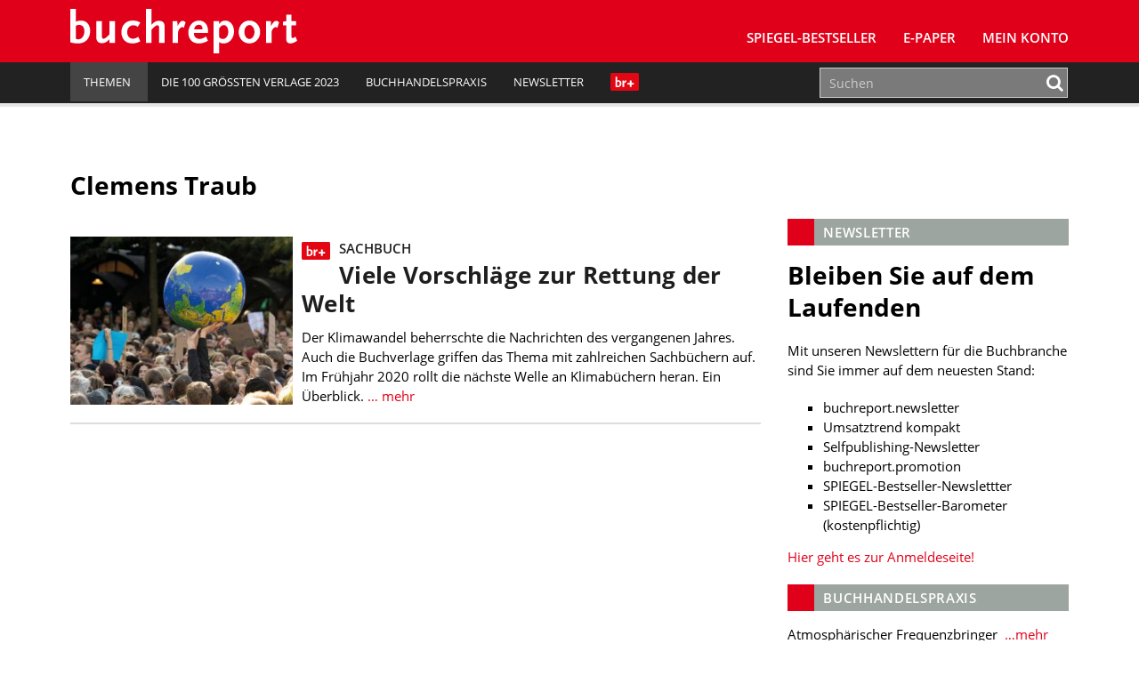

--- FILE ---
content_type: application/javascript; charset=utf-8
request_url: https://cdn-a.yieldlove.com/yieldlove-bidder.js?buchreport.de
body_size: 124339
content:
// buchreport.de-all
window.YLHH = window.YLHH || {}; window.YLHH.startTime = Date.now();
window.yieldlove_site_settings = {"global":{"name":"buchreport.de","activeUnits":["Ads_BA_BS","Ads_BA_CAD","Ads_BA_CAD2","Ads_BA_FLB","Ads_BA_FOOT","Ads_BA_SKY"],"timeout":1000,"logLevel":"CRITICAL","targetDevice":"breakpoint","breakpoint":620,"unitCodeMappings":null,"a9PubID":"3505","key_prefix":"yieldlove_hb","timeTracking":0,"stroeerBiasEnabled":0,"confiant":1,"confiantId":"y3Nf9a3EM6OcQtXKclPL-tPeKk8","exceptionTracking":1,"stroeerCoreBidAdjustment":-0.2,"stroeerMetatagAuctionEvents":0,"stroeerOptimizingFunc":0,"version":"1.72.0","cmp":0,"cmpType":0,"cmpLoadType":1,"trackingEndpoint":"api","yieldlabBidAdjustment":-0.19,"prebid_modules":"criteoIdSystem,id5IdSystem,sharedIdSystem","directRenderSaBidsOnly":false,"live_in_v2":false,"directRendering":{"is_enabled":false,"yieldlove_no_adx":false,"safeframe":false,"sandbox":false,"bidder":[],"bidders":{}},"sellersChain":{"is_enabled":false,"seller_id":"","domain":"","stroeerExclusiveSchain":false},"priceFloor":{"is_enabled":false},"pbjs_dynamic_configs":{"setConfig":{},"enableAnalytics":[]},"yieldloveAdvertiserIds":[4583079493,4582663411],"publisher_id":6667649,"isStroeer2ndPriceAuction":false,"loadScripts":[],"refreshApiInUse":true,"ppid":{"is_enabled":true},"country":"us","device":"web"},"placement":[{"placementName":"buchreport.de_d_160x600_1","placementId":"20871","bids":[{"bidder":"appnexus","params":{"placementId":16800884}},{"bidder":"smartadserver","params":{"siteId":318263,"domain":"https://prg.smartadserver.com","pageId":1137880,"formatId":53529}},{"bidder":"stroeerCore","params":{"ssat":1,"sid":"231686"},"outstream":false}],"sizes":[[160,600],[120,600]],"device":"web","code":"Ads_BA_SKY","breakpointMin":620,"breakpointMax":0,"aliases":[],"countries":"fallback","randomBias":-1,"a9Targeted":false,"refreshInterval":0,"refreshMinScreenTime":0,"refreshMinVisibility":75,"refreshMaxYoffset":99,"refreshPlacementId":0,"refreshScreenIdleTime":9,"refreshMaxImpressions":4,"platform":"","bias":1,"minPrice":0,"cutoffPrice":0.01,"dfpOrderId":2595122394,"stickyZIndex":2000000,"mediaTypes":{"banner":{}}},{"placementName":"buchreport.de_d_300x600_1","placementId":"20872","bids":[{"bidder":"appnexus","params":{"placementId":16801091}},{"bidder":"smartadserver","params":{"siteId":318263,"domain":"https://prg.smartadserver.com","pageId":1137880,"formatId":53462}},{"bidder":"stroeerCore","params":{"ssat":1,"sid":"231682"},"outstream":false}],"sizes":[[300,600],[200,600],[160,600],[120,600],[300,250],[200,200],[250,250]],"device":"web","code":"Ads_BA_CAD","breakpointMin":620,"breakpointMax":0,"aliases":[],"countries":"fallback","randomBias":-1,"a9Targeted":false,"refreshInterval":0,"refreshMinScreenTime":0,"refreshMinVisibility":75,"refreshMaxYoffset":99,"refreshPlacementId":0,"refreshScreenIdleTime":9,"refreshMaxImpressions":4,"platform":"","bias":1,"minPrice":0,"cutoffPrice":0.01,"dfpOrderId":2595131970,"stickyZIndex":2000000,"mediaTypes":{"banner":{}}},{"placementName":"buchreport.de_d_336x280_1","placementId":"20873","bids":[{"params":{"mid":"702052"},"bidder":"adform"},{"params":{"placementId":16801160},"bidder":"appnexus"},{"params":{"jstag_url":"https://yieldlove-d.openx.net/w/1.0/jstag","unit":540842882},"bidder":"openx"},{"params":{"pageId":1137880,"domain":"https://prg.smartadserver.com","siteId":318263,"formatId":53527},"bidder":"smartadserver"},{"params":{"ssat":1,"sid":"231685"},"bidder":"stroeerCore","outstream":false}],"sizes":[[336,280],[300,250]],"device":"web","code":"Ads_BA_CAD2","breakpointMin":620,"breakpointMax":0,"aliases":[],"countries":"fallback","randomBias":-1,"a9Targeted":false,"refreshInterval":0,"refreshMinScreenTime":0,"refreshMinVisibility":75,"refreshMaxYoffset":99,"refreshPlacementId":0,"refreshScreenIdleTime":9,"refreshMaxImpressions":4,"platform":"","bias":1,"minPrice":0,"cutoffPrice":0.44,"dfpOrderId":2595133848,"stickyZIndex":2000000,"mediaTypes":{"banner":{}}},{"placementName":"buchreport.de_d_728x90_1","placementId":"20874","bids":[{"params":{"placementId":16801182},"bidder":"appnexus"},{"params":{"pageId":1137880,"domain":"https://prg.smartadserver.com","siteId":318263,"formatId":53208},"bidder":"smartadserver"},{"params":{"ssat":1,"sid":"231683"},"bidder":"stroeerCore","outstream":false}],"sizes":[[728,90]],"device":"web","code":"Ads_BA_BS","breakpointMin":620,"breakpointMax":0,"aliases":[],"countries":"fallback","randomBias":-1,"a9Targeted":false,"refreshInterval":0,"refreshMinScreenTime":0,"refreshMinVisibility":75,"refreshMaxYoffset":99,"refreshPlacementId":0,"refreshScreenIdleTime":9,"refreshMaxImpressions":4,"platform":"","bias":1,"minPrice":0,"cutoffPrice":0.01,"dfpOrderId":2594632708,"stickyZIndex":2000000,"mediaTypes":{"banner":{}}},{"placementName":"buchreport.de_d_970x250_1","placementId":"20875","bids":[{"bidder":"appnexus","params":{"placementId":16801201}},{"bidder":"smartadserver","params":{"siteId":318263,"domain":"https://prg.smartadserver.com","pageId":1137880,"formatId":53219}},{"bidder":"stroeerCore","params":{"ssat":1,"sid":"231681"},"outstream":false}],"sizes":[[970,250],[970,90],[800,250],[770,250],[728,90]],"device":"web","code":"Ads_BA_FLB","breakpointMin":620,"breakpointMax":0,"aliases":[],"countries":"fallback","randomBias":-1,"a9Targeted":false,"refreshInterval":0,"refreshMinScreenTime":0,"refreshMinVisibility":75,"refreshMaxYoffset":99,"refreshPlacementId":0,"refreshScreenIdleTime":9,"refreshMaxImpressions":4,"platform":"","bias":1,"minPrice":0,"cutoffPrice":1.19,"dfpOrderId":2594634136,"stickyZIndex":2000000,"mediaTypes":{"banner":{}}},{"placementName":"buchreport.de_m_300x250_1","placementId":"20877","bids":[{"bidder":"appnexus","params":{"placementId":16801337}},{"bidder":"smartadserver","params":{"siteId":318263,"domain":"https://prg.smartadserver.com","pageId":1137880,"formatId":53615}},{"bidder":"stroeerCore","params":{"ssat":1,"sid":"231687"},"outstream":false}],"sizes":[[300,250]],"device":"mobile","code":"Ads_BA_CAD","breakpointMin":0,"breakpointMax":620,"aliases":[],"countries":"fallback","randomBias":-1,"a9Targeted":false,"refreshInterval":0,"refreshMinScreenTime":0,"refreshMinVisibility":75,"refreshMaxYoffset":99,"refreshPlacementId":0,"refreshScreenIdleTime":711,"refreshMaxImpressions":4,"platform":"","bias":1,"minPrice":0,"cutoffPrice":0.01,"dfpOrderId":2594635678,"stickyZIndex":2000000,"mediaTypes":{"banner":{}}},{"placementName":"buchreport.de_m_300x250_2","placementId":"20878","bids":[{"bidder":"adform","params":{"mid":"702058"}},{"bidder":"appnexus","params":{"placementId":16801373}},{"bidder":"openx","params":{"jstag_url":"https://yieldlove-d.openx.net/w/1.0/jstag","unit":540842899}},{"bidder":"smartadserver","params":{"siteId":318263,"domain":"https://prg.smartadserver.com","pageId":1137880,"formatId":54778}},{"bidder":"stroeerCore","params":{"ssat":1,"sid":"231687"},"outstream":false}],"sizes":[[300,250]],"device":"mobile","code":"Ads_BA_CAD2","breakpointMin":0,"breakpointMax":620,"aliases":[],"countries":"fallback","randomBias":-1,"a9Targeted":false,"refreshInterval":0,"refreshMinScreenTime":0,"refreshMinVisibility":75,"refreshMaxYoffset":99,"refreshPlacementId":0,"refreshScreenIdleTime":711,"refreshMaxImpressions":4,"platform":"","bias":1,"minPrice":0,"cutoffPrice":0.37,"dfpOrderId":2594290274,"stickyZIndex":2000000,"mediaTypes":{"banner":{}}},{"placementName":"buchreport.de_m_320x50_1","placementId":"20876","bids":[{"params":{"placementId":16801227},"bidder":"appnexus"},{"params":{"pageId":1137880,"domain":"https://prg.smartadserver.com","siteId":318263,"formatId":53646},"bidder":"smartadserver"},{"params":{"ssat":1,"sid":"231684"},"bidder":"stroeerCore","outstream":false}],"sizes":[[320,50]],"device":"mobile","code":"Ads_BA_FOOT","breakpointMin":620,"breakpointMax":0,"aliases":[],"countries":"fallback","randomBias":-1,"a9Targeted":false,"refreshInterval":0,"refreshMinScreenTime":0,"refreshMinVisibility":75,"refreshMaxYoffset":99,"refreshPlacementId":0,"refreshScreenIdleTime":711,"refreshMaxImpressions":4,"platform":"","bias":1,"minPrice":0,"cutoffPrice":0.01,"dfpOrderId":2595137955,"stickyZIndex":2000000,"mediaTypes":{"banner":{}}},{"placementName":"buchreport.de_m_320x50_2","placementId":"29122","bids":[{"bidder":"appnexus","params":{"placementId":22238075}},{"bidder":"smartadserver","params":{"domain":"https://prg.smartadserver.com","siteId":318263,"pageId":1137880,"formatId":56683}},{"params":{"ssat":1,"sid":"231685"},"bidder":"stroeerCore","outstream":false}],"sizes":[[320,50]],"device":"mobile","code":"Ads_BA_BS","breakpointMin":0,"breakpointMax":620,"aliases":[],"countries":"fallback","randomBias":-1,"a9Targeted":false,"refreshInterval":0,"refreshMinScreenTime":0,"refreshMinVisibility":75,"refreshMaxYoffset":99,"refreshPlacementId":0,"refreshScreenIdleTime":711,"refreshMaxImpressions":4,"platform":"","bias":1,"minPrice":0,"cutoffPrice":0,"dfpOrderId":2892652691,"stickyZIndex":2000000,"mediaTypes":{"banner":{}}}],"delivered_on":"20240911_13:02:13.355359"};
window.yieldlove_currency_rates = {"USD":{"EUR":0.860807,"USD":1,"JPY":158.104502,"CZK":20.905569,"DKK":6.431265,"GBP":0.74632,"HUF":331.69493,"PLN":3.636739,"RON":4.382199,"SEK":9.226995,"CHF":0.80167,"ISK":126.022209,"NOK":10.088921,"TRY":43.280021,"AUD":1.492984,"BRL":5.372385,"CAD":1.388913,"CNY":6.9697,"HKD":7.800034,"IDR":16918.10278,"ILS":3.150555,"INR":90.726521,"KRW":1472.927606,"MXN":17.675217,"MYR":4.057502,"NZD":1.737023,"PHP":59.391409,"SGD":1.28794,"THB":31.4496,"ZAR":16.388224}};
(()=>{"use strict";const e=window.pbjsYLHH||{},o=window.pbjsYLHH=e,t=window.YLHH||{},n=(window.YLHH=t,window.yieldlove_cmd=window.yieldlove_cmd||[],t);let i=Promise;if(Promise&&"string"==typeof Promise.version){const e=document.createElement("iframe"),o=(e.style="display:none;",e.name="__ylHiddenIframe",document.head||document.documentElement||document.getElementsByTagName("head")[0]);o&&(o.appendChild(e),i=e.contentWindow.Promise)}if(o.Promise=i,void 0!==window.Prototype&&"1.7.3"!==window.Prototype.Version){o.que=o.que||[],o.que.push(()=>{n.bidder.log("Array.filter, Array.reduce will be reset since Prebid.js is not compatible with the version of Prototype.js below 1.7.3.")});var d=document.createElement("iframe"),r=(d.src="about:blank",document.head.appendChild(d),d.contentWindow.Array.prototype),m=["filter","reduce"];for(let e=0;e<m.length;++e){const o=m[e],n=r[o];n&&(Array.prototype[o]=n)}document.head.removeChild(d)}})();

(()=>{"use strict";var n=window.YLHH||{};window.YLHH=n,window.yieldlove_cmd=window.yieldlove_cmd||[];const w=n,i=window.pbjsYLHH||{},d=window.pbjsYLHH=i,o=window.googletag||{cmd:[]},r=window.googletag=o;function t(n){let i=n["confiantId"];window.yieldlove_cmd.push(()=>{w.bidder.log('[Confiant] Initiated with property id: "'.concat(i,'".')),w.utils.loadScript({url:"https://cdn.confiant-integrations.net/".concat(i,"/gpt_and_prebid/config.js")})})}window.yieldlove_cmd=window.yieldlove_cmd||[],function(){try{return window.top.addEventListener||window.top.attachEvent}catch(n){}}()?(window.confiant=window.confiant||{},window.confiant.prebidNameSpace="pbjsYLHH",window.confiant.prebidExcludeBidders=[],window.confiant.callback=(n,i,d,o,t,e)=>{if(d&&!window.SDG){var c=void 0!==e&&void 0!==e.dfp?e.dfp.A:null,a=r.pubads().getSlots(),l=[];for(let n=0;n<a.length;n++)if(c===a[n].getAdUnitPath())try{const i=a[n],d=w.bidder.getAdUnitByGPTSlot(i);w.bidder.startAuction([d.code],window.yieldlove_bbh)}catch(i){w.bidder.log("[Confiant] Error: ".concat(i)),l.push(a[n])}0<l.length&&r.pubads().refresh(l)}},d.que=d.que||[],d.que.push(function(){window.confiant.renderAd=d.renderAd}),(n=(n=window.yieldlove_site_settings)?"global"in n&&"confiantId"in n.global?n.global.confiantId:"confiant"in n&&"id"in n.confiant?n.confiant.id:null:null)?t({confiantId:n||"V1AdEkGj8ikBdWctk6hWbb2FEvQ"}):window.yieldlove_cmd.push(()=>t({confiantId:w.bidder.settings.confiantId||"V1AdEkGj8ikBdWctk6hWbb2FEvQ"}))):window.yieldlove_cmd.push(()=>w.bidder.log("[Confiant] No top level access. Set confiant to inactive"))})();

(()=>{"use strict";var e=window.YLHH||{};window.YLHH=e,window.yieldlove_cmd=window.yieldlove_cmd||[];const _=e,t=window.googletag||{cmd:[]},f=window.googletag=t,h={},v={};let i=null;function m(){return h}function b(){return v}const r=755,n="opt-out",s="gdprNotApplied",o="CMP not available";function y(t){(window.__tcfapi?new Promise((n,r)=>{window.__tcfapi("addEventListener",2,(e,t)=>{var i=null==e?void 0:e.listenerId;i&&window.__tcfapi("removeEventListener",2,()=>{},i),t&&e&&"object"==typeof e?n(e):r(new Error("invalid cmp"))})}):Promise.reject(new Error("no cmp"))).then(e=>t(new x({consentData:e,fromPrebid:!1}))).catch(()=>t(new d({})))}class d{constructor(e){var{consentData:e,fromPrebid:t}=e;this.consentData=Object.assign({},{gdprApplies:!0},e),this._fromPrebid=t,this._noCmp=!0,this._state=this.calState()}gdprApplies(){return this.consentData.gdprApplies}isAvailableInPrebid(){return this._fromPrebid&&this.purposes&&this.purposes.length&&this.vendors&&this.vendors.length}get purposes(){return null}get purposesOfConsent(){return null}get purposesOfLegitimateInterest(){return null}get vendors(){return null}get vendorsOfConsent(){return null}get vendorsOfLegitimateInterest(){return null}get cmpId(){return null}get purposesInV1(){return this.purposes?{1:this.purposes[1]||!1,2:this.purposes[2]&&this.purposes[3]||!1,3:this.purposes[4]||!1,4:this.purposes[6]||!1,5:this.purposes[7]&&this.purposes[9]&&this.purposes[10]||!1}:null}calState(){if(this._noCmp)return o;if(this.gdprApplies()){if(!this.purposesOfConsent)return n;if(0===Object.keys(this.purposesOfConsent).length)return n;let t=this.purposesOfConsent[1];for(let e=2;e<=10;e++){if(this.purposesOfConsent[e]^t)return"partial opt-in";t=t&&this.purposesOfConsent[e]}return t?"opt-in":n}return s}get compressedPurposes(){if(this._state===o||this._state===s)return null;if(!this.purposes)return 0;var t=this.purposesInV1;let i=0;for(let e=1;e<=5;e++)i+=Math.pow(2,parseInt(e)-1)*(t[e]||!1);return i}get compressedPurposesOfConsent(){if(this._state===o||this._state===s)return null;if(!this.purposesOfConsent)return 0;var t=this.purposesOfConsent;let i=0;for(let e=1;e<=10;e++)i+=Math.pow(2,e-1)*(t[e]||!1);return i}get compressedPurposesOfLegitimateInterest(){if(this._state===o||this._state===s)return null;if(!this.purposesOfLegitimateInterest)return 0;var t=this.purposesOfLegitimateInterest;let i=0;for(let e=1;e<=10;e++)i+=Math.pow(2,e-1)*(t[e]||!1);return i}get forTracking(){var e=this._noCmp?o:this.gdprApplies()?this.optStatus:s,t=this.vendors?{[755]:this.hasConsentOnVendor(r)}:null;return{state:e||this._state,cmpId:this.cmpId,purpose:this.compressedPurposes,vendor:t,purposes:this.purposesInV1,consent_of_purposes:this.compressedPurposesOfConsent,legitimate_interest_of_purposes:this.compressedPurposesOfLegitimateInterest}}hasConsentOnPurpose(e){return this.purposesOfConsent&&this.purposesOfConsent[e]}hasLegitimateInterestOnPurpose(e){return this.purposesOfLegitimateInterest&&this.purposesOfLegitimateInterest[e]}hasConsentOnVendor(e){var t;return(null==(t=this.vendorsOfConsent)?void 0:t[e])||!1}hasLegitimateInterestOnVendor(e){var t;return(null==(t=this.vendorsOfLegitimateInterest)?void 0:t[e])||!1}canStoreAndAccessInfoOnDevice(){return!this.gdprApplies()||this.hasConsentOnPurpose("1")&&this.hasConsentOnVendor(251)}canTrackSessionId(){return this.canStoreAndAccessInfoOnDevice()}}class x extends d{constructor(e){var{consentData:e,fromPrebid:t}=e;super({consentData:e,fromPrebid:t}),this._noCmp=!1,this._state=this.calState()}get purposes(){return this.consentData.purpose?this.consentData.purpose.consents:null}get purposesOfConsent(){return this.consentData.purpose?this.consentData.purpose.consents:null}get purposesOfLegitimateInterest(){return this.consentData.purpose?this.consentData.purpose.legitimateInterests:null}get publisherRestrictions(){var e={1:{},2:{},3:{},4:{},5:{},6:{},7:{},8:{},9:{},10:{}};return this.consentData.publisher?Object.assign({},e,this.consentData.publisher):e}get vendors(){return this.consentData.vendor?this.consentData.vendor.consents:null}get vendorsOfConsent(){return this.consentData.vendor?this.consentData.vendor.consents:null}get vendorsOfLegitimateInterest(){return this.consentData.vendor?this.consentData.vendor.legitimateInterests:null}get cmpId(){return this.consentData.cmpId}hasConsentOnVendor(e){var t;if(e!==r)return(null==(t=this.vendors)?void 0:t[e])||!1;let i=!0;var n=this.publisherRestrictions;for(const e of[2,7,9,10]){switch(n[e][755]){case 0:i=!1;break;case 1:i=i&&this.hasConsentOnPurpose(e)&&this.hasConsentOnVendor(r);break;default:i=i&&this.hasLegitimateInterestOnPurpose(e)&&this.hasLegitimateInterestOnVendor(r)}if(!i)return!1}return i}}const I="google",S="stroeerIO",O="RENDERED",C="ERROR",T="admeiratag",w="renderEnded",P={IO:"IO",SPONSORSHIP:"SPONSORSHIP"},A={id:"4444",companies:{yieldlove:690515575}},D={client:"Prebid.js",s2s:"Prebid Server"};let k=null,R=null,j=null;const E="https://prod-ingestion.tracking.v2.yieldlove-ad-serving.net/v2";let l=!0,B=null,a;const u={},p=[];function c(e){let{auctionId:t,bidder:i,adUnitCode:n}=e;var r,e=k.placementConfig.find(e=>e.code===n);e&&((r=u[t])&&delete r["".concat(e.placementId,"-").concat(i)],k.log("[Tracking] [".concat(i,'] Responded in auction "').concat(t,'"'),r))}Object.assign(_,{Tracker:{init:function(e){return t=e,(i=t).googletag.cmd.push(function(){const e=i.googletag.pubads().refresh;i.googletag.pubads().refresh=function(){try{const e=arguments[0]||i.googletag.pubads().getSlots();i.tracker.beforeAdServerRequest({slots:e})}catch(e){}return e.apply(i.googletag.pubads(),arguments)},f.pubads().addEventListener("slotResponseReceived",e=>{e=e.slot,v[e.getSlotElementId()]=Object.assign(v[e.getSlotElementId()]||{},{renderStartedTime:Date.now()})})}),k=e,R=k.pbjs,j=k.data,B=_.utils.generateUUID(),k.pbjs.que.push(()=>{k.pbjs.onEvent("bidResponse",c),k.pbjs.onEvent("noBid",c),k.pbjs.onEvent("bidRejected",c),k.pbjs.onEvent("adRenderSucceeded",e=>{e=e.bid;"native"!==e.mediaType&&g(e)})}),this;var t},onBidsRequested:function i(t,e){try{var n,r=k.data.auctions[t];if(r&&"init"!==r.auctionStatus&&"auctioning"!==r.auctionStatus){K(),k.log("[Tracking] Sending a auction payload");const d=[];for(const i of k.pbjs.getBidsRequested())if(i.auctionId===t)for(const _ of i.bids)d.push({pb_unit_id:q(k.pbjs.adUnits.find(e=>{e=e.code;return e===_.adUnitCode}).placementId).toString(),bidder:_.bidder,bid_source:_.src?D[_.src]:null,tid:_.transactionId});if(e&&0<e.length)for(const i of e){const _=k.placementConfig.find(e=>{var{code:e,codes:t}=e;return[e].concat(t).includes(i.slotID)})||{};d.push({pb_unit_id:q(_.placementId).toString(),bidder:"A9",bid_source:"Prebid.js",tid:null==(n=j.adUnitData[_.code])?void 0:n.tid})}const a=k.pbjs.getNoBids();k.log("[Tracking] bidder.pbjs.getNoBids():",{...a}),u[t]=d.reduce((e,t)=>{var i=k.placementConfig.find(e=>String(e.placementId)===String(t.pb_unit_id));return a[i.code]&&a[i.code].bids.find(e=>e.bidder===t.bidder)||(e["".concat(t.pb_unit_id,"-").concat(t.bidder)]=t),e},{}),k.log("[Tracking] auctionBidsMap for timeout:",{...u[t]}),y(e=>{_.utils.request(E+"/auction",JSON.stringify({page_id:B,pb_auction_id:t,publisher_id:q(j.publisher.id).toNumber(),auction_started_time:l?j.auctions[t].startTime-M():0,href:location.href.split(/[?#]/)[0],bidders:d,domain:k.domain,ad_layout_id:k.settings.name,consents:e.forTracking,wrapper_ver:k.settings.version,inventory_type:"web"}))}),l=!1}else o="auctionInit",k.pbjs.onEvent(o,s,void 0)}catch(i){l=!1,i.message="[Tracking] An error occurred. ".concat(i.message),k.error(i)}function s(){(()=>{i(t,e)}).apply(k.pbjs,arguments),k.pbjs.offEvent(o,s,void 0)}var o},beforeAdServerRequest:function(e){let c=e["slots"];try{if(t=c,i.log("[Tracking] beforeAdServerRequest is called with slots of",t),t.forEach(e=>{h[e.getSlotElementId()]=e.getTargetingMap(),v[e.getSlotElementId()]=Object.assign(v[e.getSlotElementId()]||{},{requestedTime:Date.now()})}),i.log("[Tracking] timeMaps is updated.",v),c||!(c.length<=0)){k.log("[Tracking] Sending ad requests for slots of ",c.map(e=>e.getSlotElementId()));const e=c.reduce((e,t)=>{var t=k.getAdUnitByGPTSlot(t);return t&&t.code in k.data.adUnitData&&(t=k.data.adUnitData[t.code].auctionId)&&-1===p.indexOf(t)&&e.add(t),e},new Set);k.log("[Tracking] Sending ad requests for auctions of ",e),e.forEach(n=>{if("aborted"!==j.auctions[n].auctionStatus){const r=[],s=j.auctions[n].startTime,e=j.auctions[n].prebidBids||[],o=j.auctions[n].a9Bids||[],t=(e.forEach(function(e){var t,i=_.utils.roundFloat("IO"!==(null==(i=e.tracking)?void 0:i.campaignType)&&k.pbjs.stroeer.isSecondPriceAuction(e)?(i=k.pbjs.stroeer.calculateAuctionPrice(e),0===k.settings.stroeerCoreBidAdjustment||k.settings.bid_adjustment_factor&&(!k.settings.bid_adjustment_factor.stroeerCore||1===k.settings.bid_adjustment_factor.stroeerCore)?.8*i:i):e.cpm,1e5);e.yieldlove=e.yieldlove||{},e.yieldlove.cpmTracking=i,r.push({adUnitCode:e.adUnitCode,adId:e.adId,bidderCode:"stroeerCore"===e.bidderCode&&"IO"===(null==(t=e.tracking)?void 0:t.campaignType)?S:e.bidderCode,cpm:i,timeToRespond:e.auctionId===n?e.responseTimestamp-s:null,tid:e.transactionId})}),o&&Object.keys(o).forEach(function(e){var t=o[e],i=null==(i=j.adUnitData[e])?void 0:i.tid;r.push({adUnitCode:e,adId:t.amzniid,bidderCode:"A9",cpmCode:t.amznbid,timeToRespond:t.timeToRespond,tid:i})}),r.map(function(t){return{pb_unit_id:q(k.pbjs.adUnits.find(e=>{e=e.code;return e===t.adUnitCode}).placementId).toString(),pb_bid_id:t.adId,bidder:t.bidderCode,cpm:t.cpm,cpm_code:t.cpmCode,received_time:t.timeToRespond,tid:t.tid}})),d="".concat(k.getKeyPrefixes()[0],"_adid"),a="".concat(k.getKeyPrefixes()[0],"_bidder"),i=c.reduce((e,t)=>{var i=k.getAdUnitByGPTSlot(t);return i&&i.code in k.data.adUnitData&&k.data.adUnitData[i.code].auctionId===n&&(i=t.getTargetingMap()).yieldlove_meta&&e.push({pb_unit_id:L(i).field("yieldlove_pid").toString(),bidder:L(i).field(a).toString(),pb_bid_id:L(i).field(d).toString(),a9_bid_id:L(i).field("amzniid").toString(),ad_unit_path:N(t)}),e},[]),l=(k.data.auctions[n].a9Responded&&Object.keys(u[n]||{}).filter(e=>e.endsWith("-A9")).forEach(e=>{delete u[n][e]}),{publisher_id:q(j.publisher.id).toNumber(),page_id:B,domain:k.domain,pb_auction_id:n,ad_request_time:n?v[c[0].getSlotElementId()].requestedTime-s:0,bids_received:t,a9_pub_id:k.settings.a9Enabled&&_.A9?_.A9.getPubId(k):null,ad_requests:i,bid_timeouts:u[n]?Object.keys(u[n]).map(e=>u[n][e]):[],wrapper_ver:k.settings.version,inventory_type:"web"});y(e=>{l.consents=e.forTracking,_.utils.request(E+"/bid",JSON.stringify(l))}),p.push(n)}})}}catch(e){e.message="[Tracking] An error occurred... ".concat(e.message),k.error(e)}var t},getTargetingMaps:m,onSlotRendered:function(n){try{if(!n.isPassback){var i=n.slot,r=n.unit||k.getAdUnitByGPTSlot(i);if(r){var s=r.placementId,o=j.adUnitData[r.code].auctionId,d=j.adUnitData[r.code].tid,a=o?j.auctions[o].startTime:0;let e=j.adUnitData[r.code].winner;e&&e.rendered?e=Object.assign({},e,{bidderCode:O}):e&&(e.rendered=!0);const l=n.slot.getSlotElementId(),c=h,u=l in c?U(c[l]):(()=>{try{var e,t,i;return window.SDG?(e=Array.isArray(n.slot.getTargeting("adslot"))?n.slot.getTargeting("adslot")[0]:n.slot.getTargeting("adslot"))&&(t=window.SDG.getCN().getPlacementByPosition(e))?(i=t.getAdServerNode().id,U(c[i])):{}:{}}catch(e){return e.message="[Tracking] ".concat(e.message),k.error(e),{}}})();let t="googletag";n.isDirectRendering&&(t="direct rendering"),n.isAdMeiraTag&&(t=T),k.log("[Tracking] On creative rendered via ".concat(t," for slot: ").concat(r.placementName),n);const p=v[l]||{},g=p.renderStartedTime||n.renderStartedTime,m={auctionId:o,unitId:s,advertiserId:n.advertiserId,campaignId:n.campaignId,creativeId:n.creativeId,lineItemId:n.lineItemId,adserverRequestTime:o?p.requestedTime-a:0,renderStartedTime:o?g-a:0,renderedTime:o?Date.now()-a:0,stroeer:function(t,i,n){const r={cpm:null,cpm2:null,floor:null,maxprice:null,uuid:t,pricebucket:null,bid2:null,auctionPrice:null};try{var s="".concat(k.getKeyPrefixes()[0],"_pb"),o="".concat(k.getKeyPrefixes()[0],"_adid"),d="".concat(k.getKeyPrefixes()[0],"_bidder"),a=n[o]&&Array.isArray(n[o])?n[o][0]:null,l=n[d]&&Array.isArray(n[d])?n[d][0]:null;let e=null;if(r.pricebucket=n[s]&&Array.isArray(n[s])?parseFloat(n[s][0]):null,/^stroeer/i.test(l)){e=R.getBidResponsesForAdId(a);const t=R.stroeer.getGenerateAdOptions(e);r.bid2=t.secondBid,r.auctionPrice=t.auctionPrice}else{const r="yieldlove_hb_cpm",c=n[r]&&Array.isArray(n[r])?parseFloat(n[r][0]):0;e=(k.data.auctions[t]&&k.data.auctions[t].prebidBids?k.data.auctions[t].prebidBids:[]).reduce((e,t)=>/^stroeer/i.test(t.bidder)&&t.adUnitCode===i&&t.cpm<c&&(!e||e.cpm<t.cpm)?t:e,null)}e&&(r.cpm=e.cpm,r.cpm2=e.cpm2,r.floor=e.floor,r.maxprice=e.maxprice,e.tracking)&&Object.assign(r,e.tracking)}catch(t){t.message="[Tracking] ".concat(t.message),k.error(t)}return JSON.stringify(r)}(o,r.code,u),adUnitPath:N(n.slot),isReloaded:L(u).field("yieldlove_reloaded").toBool()||!1,targetings:u,bidId:null,bidderCode:null,height:null,width:null,pbBidCpm:null,a9PubId:k.settings.a9Enabled&&_.A9?_.A9.getPubId(k):null,pbBidCpmCode:null,domain:k.domain,adLayoutId:k.settings.name,deliveryType:t,creativeType:null,bidSource:null,tid:d},b=r.sticky&&"closed"===r.sticky.renderStatus;if(0===Object.keys(u).length)m.bidderCode="NO_META_KEY",m.targetings={};else if(n.isEmpty||b)m.bidderCode="UNFILLED";else{const _=n.slot.getAdUnitPath().split("/").filter(e=>e)[0],f=function(e){let{slot:t,lineItemId:i,winningBid:n,isDirectRendering:r,gamId:s,advertiserId:o,slotDeliveryType:d}=e,a=null;if(n&&n.bidderCode!==O)if(n.renderState===w){var l;const e={[P.IO]:S,[P.SPONSORSHIP]:"stroeerSponsorship"};a=n&&[P.IO,P.SPONSORSHIP].includes(null==(l=n.tracking)?void 0:l.campaignType)?e[null==(l=n.tracking)?void 0:l.campaignType]:n.bidderCode}else a=C;return d===T&&a?a:r?a||C:k.isAdExchangeCreative(t)?I:k.tag.isBlockedCreative(t)?"IO_ROADBLOCK":a||(!i||s===A.id&&o===A.companies.yieldlove?C:"IO")}({slot:i,lineItemId:n.lineItemId,winningBid:e,isDirectRendering:n.isDirectRendering,gamId:_,advertiserId:n.advertiserId,slotDeliveryType:t});Object.assign(m,{bidId:e?e.adId:null,bidderCode:f,height:e?e.height:n.size[1],width:e?e.width:n.size[0],pbBidCpm:e&&e.yieldlove?e.yieldlove.cpmTracking:null,pbBidCpmCode:e?e.cpmCode:null,creativeType:function(e,t){if(e===I||!t)return"banner";if(t.bidderCode===O)return"banner";if(t.mediaType&&"native"===t.mediaType)return"native";if(t.mediaType&&"video"===t.mediaType){var i;const e=null==(i=R.getBidsRequested().filter(e=>e.bidderCode===t.bidderCode)[0])||null==(i=i.bids.filter(e=>e.bidId===t.requestId)[0])?void 0:i.mediaTypes.video.context;return"video.".concat(e)}return t.mediaType}(f,e),bidSource:e&&e.source?D[e.source]:null})}y(e=>{var t,i,n,r;m.consents=e.forTracking,e=m,i=L(t=e.targetings).field("".concat(k.getKeyPrefixes()[0],"_pb")).toNumber(),n=L(t).field("".concat(k.getKeyPrefixes()[0],"_adid")).toString(),r=L(t).field("".concat(k.getKeyPrefixes()[0],"_bidder")).toString(),n={yieldlove_reload:L(t).field("yieldlove_reload").toString(),yieldlove_reloads:L(t).field("yieldlove_reloads").toNumber(),yieldlove_reloaded:L(t).field("yieldlove_reloaded").toBool(),yieldlove_meta_reload:L(t).field("yieldlove_meta_reload").toString(),yieldlove_reload_count:L(t).field("yieldlove_reload_count").toNumber(),yieldlove_is_reloaded:L(t).field("yieldlove_reloaded").toBool(),yieldlove_meta:L(t).field("yieldlove_meta").toString(),yieldlove_hb_sucbid:L(t).field("yieldlove_hb_sucbid").toBool(),yieldlove_hb_prime:L(t).field("yieldlove_hb_prime").toBool(),yieldlove_hb_cpm:L(t).field("yieldlove_hb_cpm").toNumber(),yieldlove_pid:L(t).field("yieldlove_pid").toNumber(),yieldlove_hb_unit:L(t).field("yieldlove_hb_unit").toString(),yieldlove_ab:L(t).field("yieldlove_ab").sort().arrayToString(),yieldlove_meta_ab:L(t).field("yieldlove_meta_ab").sort().arrayToString(),yieldlove_hb_adid:n,yieldlove_hb_pb:i,yieldlove_hb_bidder:r,yieldlove_hb_size:L(t).field("yieldlove_hb_size").toString(),yieldlove_no_adx:L(t).field("yieldlove_no_adx").toBool()},i={pb_session_id:j.user.session_id,page_id:B,pb_auction_id:e.auctionId,pb_unit_id:q(e.unitId).toString(),pb_bid_id:e.bidId||null,publisher_id:q(j.publisher.id).toNumber(),bidder:e.bidderCode||null,pb_bid_cpm:e.pbBidCpm||null,a9_pub_id:e.a9PubId||null,pb_bid_cpm_code:e.pbBidCpmCode||null,advertiser_id:e.advertiserId||null,campaign_id:e.campaignId||null,creative_id:e.creativeId||null,line_item_id:e.lineItemId||null,height:e.height,width:e.width,adserver_request_time:e.adserverRequestTime,render_started_time:e.renderStartedTime,rendered_time:e.renderedTime,stroeer:e.stroeer||null,is_initial_load_disabled:!f.pubadsReady||k.googletag.pubads().isInitialLoadDisabled(),ad_unit_path:e.adUnitPath,is_reloaded:e.isReloaded,targetings:n,domain:e.domain,ad_layout_id:e.adLayoutId,delivery_type:e.deliveryType,consents:e.consents,wrapper_ver:k.settings.version,inventory_type:"web",creative_type:e.creativeType,bid_source:e.bidSource,tid:e.tid},_.utils.request(E+"/win",JSON.stringify(i)),window.postMessage({type:"yieldlove.tracking.slotRendered",payload:i},"*")})}}}catch(n){n.message="[Tracking] An error occurred... ".concat(n.message),k.error(n)}},onCreativeClick:function(e,t){_.utils.request(E+"/click",JSON.stringify({pb_auction_id:e,pb_unit_id:q(t.unit_id).toString(),pb_bid_id:t.bid_id,publisher_id:q(j.publisher.id).toNumber(),bidder:t.bidderCode,inventory_type:"web"}))},getTimeMaps:b,trackWinner:g}},_);const K=function(e){let t;return function(){return e&&(t=e.apply(this,arguments),e=null),t}}(()=>{var t=(e,t)=>{k.log("[Tracking] Sending a session payload"),_.utils.request(E+"/session",JSON.stringify({pb_session_id:e||"UNKNOWN",page_id:B,country:j.user.country,publisher_id:q(j.publisher.id).toNumber(),ad_layout_id:k.settings.name,domain:k.domain,loaded_time:_.startTime-M(),consents:t.forTracking,wrapper_ver:k.settings.version,inventory_type:"web"}))};y(e=>{e.canTrackSessionId()?(a=_.utils.retrieve("session_id")||_.utils.store("session_id",_.utils.generateUUID()),t(a,e)):t(null,e)})});function g(e){var t=1<arguments.length&&void 0!==arguments[1]?arguments[1]:void 0,t=(t&&(e=R.getBidResponsesForAdId(t)),k.getOriginalAdUnit(e.adUnitCode));let i=t.refreshPlacementId?t.code:e.adUnitCode;i.includes("autogen")&&(i=i.split("-")[0]),e.renderState=w,k.data.adUnitData[i].winner=e}function N(e){e=e.getAdUnitPath();return 0===e.indexOf("/")?e:"/".concat(e)}function U(i){if(void 0===i)return{};if("string"==typeof i)try{i=JSON.parse(i)}catch(e){return"Error occured when parsing ".concat(i)}return k.getAdserverTargetingKeys({getAllKeys:!0}).reduce((e,t)=>(e[t]=i[t],e),{})}function L(t){return{field:e=>t[e]?q(t[e]):q(null)}}function q(e){return e&&!Array.isArray(e)&&(e=[e]),{sort:()=>e&&e.length?q(e.sort()):q(null),arrayToString:()=>e&&e.length?e.join(","):null,toString:()=>e&&e.length?e[0].toString():null,toNumber:()=>e&&e.length?Number(e[0]):null,toBool:()=>e&&e.length?"true"===e[0]:null}}function M(){try{return window.top.performance.timing.domLoading}catch(e){return window.performance.timing.domLoading}}})();

(()=>{"use strict";var n=window.YLHH||{};window.YLHH=n,window.yieldlove_cmd=window.yieldlove_cmd||[];const i=n;let t,o=null;Object.assign(i,{ExceptionTracker:{init:function(n){return t=n,o=t.pbjs,this},onException:function(t,n){if(o.getConfig("Yieldlove.global.exceptionTracking")){"object"!=typeof t&&(t={});try{t.version=o.version,t.auctionId=t.auctionId||o.getCurrentAuctionId(),t.bids=o.getBidResponses()}catch(n){t.version=t.version||"",t.bids=t.bids||"",t.auctionId=t.auctionId||"undefined"}try{t.url=window.location.href,t.log=t.log||[]}catch(t){}if(void 0!==n)try{t.e=n.toString()||"Unknown Error","stack"in n||Error.captureStackTrace(n,this),t.stack=n.stack||""}catch(n){t.e=t.e||"Unknown Error",t.stack=t.stack||"",t.e2=n.toString()||"Unknown Error"}i.utils.request("https://tracking.yieldlove-ad-serving.net/exception.php",JSON.stringify(t,null,2))}}}},i)})();

(()=>{"use strict";var n={458:(t,e,n)=>{n.d(e,{default:()=>i});n=window.YLHH||{};window.YLHH=n,window.yieldlove_cmd=window.yieldlove_cmd||[];const i=n},297:(t,e,n)=>{n.d(e,{z:()=>o});var i=n(267);class o{constructor(t,e){this.tagName="tagBase",this.bidder=t,this.SDG=e,this.pbjs=t.pbjs}log(t,e){this.bidder&&this.bidder.log("[".concat(this.tagName,"] ").concat(t),...e)}onAdUnitsAvailable(){this.log("onAdUnitsAvailable",arguments)}onAdUnitCloned(t){this.log("onAdUnitCloned",arguments)}bindEvents(){this.log("bindEvents",arguments)}onAuctionStarted(t){var{}=t;this.log("onAuctionStarted",arguments)}onHeaderBiddingAuctionEnded(t){var{}=t;this.log("onHeaderBiddingAuctionEnded",arguments)}onAuctionEnded(){this.log("onAuctionEnded",arguments)}setTargeting(t,e){this.log("setTargeting",arguments)}async sendAdServerRequest(t){var{}=t;this.log("sendAdServerRequest",arguments)}onError(){this.log("onError",arguments)}isAdExchangeCreative(t){this.log("isAdExchangeCreative",arguments)}isBlockedCreative(t){return this.log("isBlockedCreative",arguments),!1}getAdUnitByGPTSlotCore(t){this.log("getAdUnitByGPTSlotCore",arguments)}getMatchingGPTSlots(t){this.log("getMatchingGPTSlots",arguments)}reportUnknownAdUnit(t){this.log("reportUnknownAdUnit",arguments)}getGptSlots(){this.log("getGptSlots",arguments)}toSlotInterface(t){return this.log("toSlotInterface",arguments),new i.Z(t)}hideInnerGptAdContainer(t){this.log("hideInnerAdContainer",arguments);var e=this.getMatchingGPTSlots([t])[0];e?document.getElementById(e.getSlotElementId()).childNodes.forEach(t=>{t.id&&-1!==t.id.indexOf("google_ads")&&t.setAttribute("style","display:none")}):this.bidder.warn(new Error("[".concat(this.tagName,"] No corresponding slot for ").concat(t)))}injectDspxAdContainer(t){this.log("injectAdContainer",arguments);var e,n=this.getMatchingGPTSlots([t])[0];n?(n=document.getElementById(n.getSlotElementId()),e=s.call(this,t,n),n.appendChild(e),this.bidder.data.dspxAdUnitCodes.push(t)):this.bidder.warn(new Error("[".concat(this.tagName,"] No corresponding slot for ").concat(t)))}removeDspxAdContainer(t){this.log("removeDspxAdContainer",arguments);var e=this.getMatchingGPTSlots([t])[0];e?s.call(this,t,document.getElementById(e.getSlotElementId())).remove():this.bidder.warn(new Error("[".concat(this.tagName,"] No corresponding slot for ").concat(t)))}getMetaTagPositionBy(t){return t}}function s(t,e){t="yieldlove-ad-".concat(t,"-dspx");let n=null;return e.childNodes.forEach(t=>{t.id&&-1!==t.id.indexOf("divId")&&(n=t)}),n||((n=document.createElement("div")).id=t,n.setAttribute("style","display:block"),n.setAttribute("style","height:100%"),n.setAttribute("style","width:100%"),n)}},267:(t,e,n)=>{n.d(e,{Z:()=>o});var i=n(458);class o{constructor(t){this.slot=t}getSlotElementId(){i.default.bidder.warn(new Error("getSlotElementId in SlotInterface must be overwritten"))}getTargetingMap(){i.default.bidder.warn(new Error("getTargetingMap in SlotInterface must be overwritten"))}getAdUnitPath(){i.default.bidder.warn(new Error("getAdUnitPath in SlotInterface must be overwritten"))}getSizes(){i.default.bidder.warn(new Error("getSizes in SlotInterface must be overwritten"))}getTargeting(){i.default.bidder.warn(new Error("getTargeting in SlotInterface must be overwritten"))}setTargeting(){i.default.bidder.warn(new Error("setTargeting in SlotInterface must be overwritten"))}}},896:(t,e,n)=>{n.d(e,{hL:()=>i,wo:()=>o});const i={LOADING:"loading",ACTIVE:"active",INACTIVE:"inactive",ERROR:"error"},o={INIT:"init",AUCTIONING:"auctioning",REQUESTED_BIDS:"requested_bids",FINISHED:"finished",ABORTED:"aborted"}}},i={};function o(t){var e=i[t];return void 0!==e||(e=i[t]={exports:{}},n[t](e,e.exports,o)),e.exports}o.d=(t,e)=>{for(var n in e)o.o(e,n)&&!o.o(t,n)&&Object.defineProperty(t,n,{enumerable:!0,get:e[n]})},o.o=(t,e)=>Object.prototype.hasOwnProperty.call(t,e);{var s=o(458),l=o(896);class e{constructor(t){this._bidder=t,this._map={}}get slotsMap(){return this.update(),this._map}add(e){var n=1<arguments.length&&void 0!==arguments[1]&&arguments[1];if(this._map[e.getSlotElementId()])this._map[e.getSlotElementId()].slot=e;else{let t;try{t=(t=this._bidder.getAdUnitByGPTSlot(e))||null}catch(e){t=null}this._map[e.getSlotElementId()]={slot:e,adUnit:t,loaded:n,unknown:!1}}return this._map[e.getSlotElementId()]}getSlotInfo(t){return this.update(),this._map[t.getSlotElementId()]?this._map[t.getSlotElementId()]:{unknown:!0,slot:null,adUnit:null,loaded:!1}}getAllSlots(){this.update();var t=[];for(const e in this._map)this._map[e]&&t.push(this._map[e].slot);return t}update(){this._bidder.googletag.pubads().getSlots().forEach(t=>{this.add(t,!1)})}getSlotBy(n){return this._bidder.googletag.pubads().getSlots().find(t=>{let e=null;return"string"==typeof n?e=n:n.nodeName&&n.id?e=n.id:"function"==typeof n.getSlotElementId&&(e=n.getSlotElementId()),t.getSlotElementId()===e})}clearCache(){this._map={}}}var t=o(267);class a extends o(297).z{constructor(t){super(t,null),this.tagName="googletag",this.googletag=t.googletag,this.gptSlots=new e(t),this.auctionEndedOnce=!1,this.loadUnloadedDisabled=!1}onAdUnitsAvailable(){const n=this.googletag,i=this;n.cmd.push(function(){const e=n.display,t=(n.display=function(){e.apply(n,arguments);var t=i.gptSlots.getSlotBy(arguments[0]);if(t)try{i.onSlotDisplaying(t)}catch(t){t.message="[GPT] ".concat(t.message),i.bidder.error(t)}return t},n.pubads().refresh);n.pubads().refresh=function(){try{i.onSlotRefreshing(arguments[0])}catch(t){t.message="[GPT] ".concat(t.message),i.bidder.error(t)}t.apply(n.pubads(),arguments)}})}bindEvents(){this.bidder.pbjs.onEvent("adRenderFailed",t=>{var e,n;this.bidder.log("[GPT] adRenderFailed: ",t),t.e="adRenderFailed",null!=(e=this.bidder)&&null!=(e=e.exceptionTracker)&&null!=(n=e.onException)&&n.call(e,t)})}onAuctionEnded(t){var{}=t;const n=this.gptSlots;if(!this.auctionEndedOnce){this.auctionEndedOnce=!0;const i=[1e3,2e3,3e3,4e3,5e3];this.googletag.cmd.push(()=>{this.loadUnloaded(n.getAllSlots());const e=i.slice(-1)[0];i.forEach(t=>{window.setTimeout(t=>{this.loadUnloaded(n.getAllSlots()),t===e&&s.default.cmd.push.document(()=>{this.loadUnloaded(n.getAllSlots(),{isLastTime:!0}),this.loadUnloadedDisabled=!0})},t,t)})})}}setTargeting(t,e){var n;let d=2<arguments.length&&void 0!==arguments[2]?arguments[2]:{};const l=this,r=this.googletag,g=this.bidder,h=this.bidder.log;h("[GPT] [Targeting] Setting targeting using google tag",null==(n=e)?void 0:n.map(t=>t.getSlotElementId())),r.cmd.push(function(){void 0===e&&(e=r.pubads().getSlots()),g.targeting=Object.assign(g.targeting||{},d.targetings||g.getAdserverTargeting(d)),e.forEach(n=>{const e=l.gptSlots.getSlotInfo(n).adUnit;if(e){const o="".concat(g.getKeyPrefixes()[0],"_adid"),s=t=>{if(t)for(const e of r.pubads().getSlots())if(e!==n&&-1!==e.getTargeting(o).indexOf(t))return!0;return!1};let t=g.targeting[e.code];var i=t&&t[o];if(i)if(s(i))for(;s(t[o]);){if(g.pbjs.markWinningBidAsUsed({adId:t[o]}),g.targeting=Object.assign(g.targeting||{},d.targetings||g.getAdserverTargeting(d)),g.targeting[e.code][o]===i){h('[Targeting] "'.concat(e.code,'" ("').concat(n.getSlotElementId(),'") passed permanent adId is not unique. Targeting is stale but will be used.'));break}if(!g.targeting[e.code][o]){h('[Targeting] "'.concat(e.code,'" ("').concat(n.getSlotElementId(),'") adId is not unique. The new targeting is empty tho. Empty targeting will be used.')),t=g.targeting[e.code];break}t=g.targeting[e.code]}else h('[Targeting] "'.concat(e.code,'" ("').concat(n.getSlotElementId(),'") adId is unique. Targeting is unique.'));else h('[Targeting] "'.concat(e.code,'" ("').concat(n.getSlotElementId(),'") adId is empty. Targeting is unique.'));const a=d.targetings&&d.targetings[e.code]?Object.keys(d.targetings[e.code]):g.getAdserverTargetingKeys({a9Targeted:e.a9Targeted,excludeReloadTargetings:!0});if(n.getTargetingKeys().forEach(t=>{-1!==a.indexOf(t)&&n.clearTargeting(t)}),e.code in(d.targetings||g.targeting)){for(const e in t)n.setTargeting(e,t[e]);h('[GPT] [Targeting] "'.concat(e.code,'" Setting targeting: '),t)}}}),"function"==typeof t&&t()})}async sendAdServerRequest(t){let{adUnitCodes:i,auctionId:o,refreshAll:s}=t;const a=this.bidder,d=this.googletag,l=this,r=this.bidder.log;a.settings.stopAdServerRequests?r("[GPT] Bidder.sendAdServerRequest() was called, but ad server requests are disabled."):(r("[GPT] Bidder.sendAdServerRequest() was called",{adUnitCodes:i,auctionId:o,refreshAll:s}),d.cmd.push(()=>{try{const e=l.getMatchingGPTSlots(s?void 0:i).reduce((t,e)=>{var n=l.gptSlots.getSlotInfo(e);return n.unknown||((n.loaded?t.toRefresh:t.toLoad).push(e),t.isEmpty=!1),t},{toLoad:[],toRefresh:[],isEmpty:!0}),n=(r("[GPT] Resuming Ad Manager loading.",i,e),!1===s&&e.isEmpty&&a.error(new Error('[GPT] No slots to refresh after auction:\n - "'.concat(i.join('"\n - "'),'"'))),e.toLoad.map(n=>({adUnitPath:n.getAdUnitPath(),elementId:n.getSlotElementId(),targeting:n.getTargetingKeys().reduce((t,e)=>Object.assign(t,{[e]:n.getTargeting(e)}),{})})));!0===s?0<e.toRefresh.length?(r("[GPT] Refreshing all slots (undefined adUnitCodes)",e.toRefresh.map(n=>({adUnitPath:n.getAdUnitPath(),elementId:n.getSlotElementId(),targeting:n.getTargetingKeys().reduce((t,e)=>Object.assign(t,{[e]:n.getTargeting(e)}),{})}))),d.pubads().refresh()):(r("[GPT] Started loading all slots (undefined adUnitCodes)",n),l.load(void 0,!0)):(0<e.toLoad.length&&(r("[GPT] Started loading slots",n),l.load(e.toLoad,!1)),0<e.toRefresh.length&&(r("[GPT] Refreshing slots",e.toRefresh.map(t=>({adUnitPath:t.getAdUnitPath(),elementId:t.getSlotElementId()}))),d.pubads().refresh(e.toRefresh))),a.updateAuctionStatusToFinished(i,o)}catch(t){var e,n;t.message="[GPT] ".concat(t.message),a.error(t),d.pubads().refresh(),null!=a&&null!=(e=a.exceptionTracker)&&null!=(n=e.onException)&&n.call(e,{},t)}}))}load(t){let n=1<arguments.length&&void 0!==arguments[1]&&arguments[1];const i=this.googletag,e=this.bidder.log,o=this.bidder.warn,s=(t=n?this.gptSlots.getAllSlots():t).filter(t=>{var e=this.gptSlots.getSlotInfo(t);return!(e.unknown||e.loaded||(e.loaded=!0,null!==e.adUnit&&t.getTargeting("yieldlove_meta").length<1&&(o("[GPT] Loading publishers slot",e),this.setTargeting(()=>{i.pubads().refresh([t])},[t]),n=!1,1)))});n?(e("[GPT] Loading all slots"),i.pubads().refresh()):0<s.length?(e("[GPT] Loading slots: ",t.map(n=>({adUnitPath:n.getAdUnitPath(),elementId:n.getSlotElementId(),targeting:n.getTargetingKeys().reduce((t,e)=>Object.assign(t,{[e]:n.getTargeting(e)}),{})}))),i.pubads().refresh(s)):e("[GPT] Loading slots, but there is no slot to refresh")}loadUnloaded(e){let n=1<arguments.length&&void 0!==arguments[1]?arguments[1]:{isLastTime:!1,ignoreLoadUnloadedDisabled:!1};const i=this.bidder,o=this.bidder.log;if(!1===n.ignoreLoadUnloadedDisabled&&this.loadUnloadedDisabled)o("[GPT] Disabled loadUnloaded for SPAs");else if(i.settings.stopAdServerRequests)o("[GPT] Bidder.LoadUnloaded was called, but it is not supposed to do anything.");else if(this.googletag.pubads().isInitialLoadDisabled()){const s=[],a=[];for(const o of e){const e=o.getAdUnitPath(),d=o.getSlotElementId();let t=this.gptSlots.getSlotInfo(o);if(t.unknown&&(t=this.gptSlots.add(o)),null===o.getResponseInformation())if(t.loaded)s.push({adUnitPath:e,elementId:d,state:"slot loaded"});else{if(null!==t.adUnit){const n=t.adUnit;if(n.auctionStatus===l.wo.INIT){s.push({adUnitPath:e,elementId:d,state:"auction initiated"});continue}if(n.auctionStatus===l.wo.AUCTIONING&&i.prebidStatus===l.hL.ACTIVE){s.push({adUnitPath:e,elementId:d,state:"auctioning"});continue}n.auctionStatus=l.wo.FINISHED}else{if(!i.data){s.push({adUnitPath:e,elementId:d,state:"data is missing"});continue}const o=i.data.currentAuctionId;if(!o){s.push({adUnitPath:e,elementId:d,state:"auction was not started"});continue}if(o in i.data.auctions){const a=i.data.auctions[o];if(!a&&!n.isLastTime){s.push({adUnitPath:e,elementId:d,state:"trying to load slots"});continue}if(!a.ifRefreshAll&&!n.isLastTime){s.push({adUnitPath:e,elementId:d,state:"still trying to load slots"});continue}if(a.ifRefreshAll&&-1===[l.wo.ABORTED,l.wo.FINISHED].indexOf(a.auctionStatus)){s.push({adUnitPath:e,elementId:d,state:"still trying to load slots, auction not finished"});continue}}}a.push(o)}else s.push({adUnitPath:e,elementId:d,state:"response information not null"})}o("[GPT] Processing slots by loadUnloaded. Skipping: ",s),0<a.length&&(o("[GPT] Loading previously not loaded slots: ",a.map(t=>({adUnitPath:t.getAdUnitPath(),elementId:t.getSlotElementId()}))),this.setTargeting(()=>{this.load(a,!1)},e))}else o("[GPT] Initial load is not disabled. No need to refresh the slot")}onSlotDisplaying(t){this.setTargeting(()=>{this.gptSlots.add(t),this.loadUnloaded([t])},[t])}onSlotRefreshing(t){(t=t||this.googletag.pubads().getSlots()).forEach(t=>{this.gptSlots.getSlotInfo(t).loaded=!0})}getAdUnitByGPTSlotCore(t){var e=this.bidder.adUnits;let n;var i=n=>t=>{var e=t.aliases.concat([t.code]).map(t=>t.toLowerCase());for(const t of n)if(-1<e.indexOf(t.toLowerCase()))return!0;return!1};let o=[t.getSlotElementId()];return 0===(n=e.filter(i(o))).length&&(o.push(t.getAdUnitPath()),n=e.filter(i(o))),0===n.length&&(o=o.concat(t.getSizes().map(function(t){return"fluid"===t?"fluid":t.getWidth()+"x"+t.getHeight()})),n=e.filter(i(o))),0!==n.length&&(1===n.length?n[0]:this.matchFlexibleAdUnitsByGPTSlot(t,n))}matchFlexibleAdUnitsByGPTSlot(t,n){const i=t.getSizes().map(t=>"fluid"===t?"fluid":t.getWidth()+"x"+t.getHeight()),e=n.filter(t=>{const e=t.sizes.map(t=>"fluid"===t?"fluid":t[0]+"x"+t[1]);return void 0===i.find(t=>-1===e.indexOf(t))});if(0===e.length)return!1;if(1===e.length)return e[0];const o=Math.max.apply(null,t.getSizes().map(t=>"fluid"===t?0:t.getWidth())),s=Math.max.apply(null,t.getSizes().map(t=>"fluid"===t?0:t.getHeight())),a="_".concat(o,"x").concat(s,"_");if(1===(n=0===(n=e.filter(t=>t.aliases.concat([t.code]).filter(t=>-1!==t.indexOf(a)).length)).length?e:n).length)return n[0];if(1<n.length){let e=n[0];for(let t=1;t<n.length;t++)(n[t].sizes.length>e.sizes.length||n[t].sizes.length===e.sizes.length&&Math.max.apply(null,n[t].sizes.map(t=>{var[t,e]=t;return t*e}))>Math.max.apply(null,e.sizes.map(t=>{var[t,e]=t;return t*e})))&&(e=n[t]);return this.bidder.warn(new Error("[GPT] Multiple matches for gpt slot. Returning best match: ".concat(e.code))),e}throw this.bidder.log("[GPT] Identified configurations for slot: ",n),new Error("adSlot ".concat(t.getSlotElementId()," cannot be uniquely identified"))}getMatchingGPTSlots(e){return"string"==typeof(e=void 0===e?this.bidder.activeUnits:e)&&(e=[e]),Object.values(this.gptSlots.slotsMap).filter(t=>{t=t.adUnit;return null!==t&&[t.code,...t.aliases].some(t=>-1!==e.indexOf(t))}).map(t=>{t=t.slot;return t})}onError(){this.googletag.cmd.push(()=>{this.loadUnloaded(this.gptSlots.getAllSlots())})}isAdExchangeCreative(t){try{return null===("getResponseInformation"in t?t.getResponseInformation():t).creativeId}catch(t){return!1}}getGptSlots(){return this.gptSlots}toSlotInterface(t){return new d(t)}}class d extends t.Z{getSlotElementId(){return this.slot.getSlotElementId()}getTargetingMap(){return this.slot.getTargetingMap()}getAdUnitPath(){return this.slot.getAdUnitPath()}getSizes(){return this.slot.getSizes()}getTargeting(t){return this.slot.getTargeting(t)}setTargeting(t,e){return this.slot.setTargeting(t,e)}}void 0!==window.yieldlove_tag&&"googletag"!==window.yieldlove_tag&&"autotag"!==window.yieldlove_tag||Object.assign(s.default,{Tag:a})}})();

window.pbjsYLHH=window.pbjsYLHH||{};var pbjsYLHH=window.pbjsYLHH;pbjsYLHH.installedModules=pbjsYLHH.installedModules||[],(()=>{var __webpack_modules__={458:(e,t,n)=>{"use strict";n.d(t,{default:()=>i});n=window.YLHH||{};window.YLHH=n,window.yieldlove_cmd=window.yieldlove_cmd||[];const i=n},556:(e,t,n)=>{"use strict";n.d(t,{Z:()=>i});n=window.googletag||{cmd:[]};const i=window.googletag=n},519:(e,t,n)=>{"use strict";n.d(t,{Z:()=>i});n=window.pbjsYLHH||{};const i=window.pbjsYLHH=n},234:(e,t,n)=>{"use strict";n.d(t,{Z:()=>i});var o=n(896);const i={loaded:!1,loadScript:function(t,n){if(void 0===YLHH.A9.loaded)return setTimeout(function(){YLHH.A9.loadScript(t,n)},10);if(!0===YLHH.A9.loaded)return YLHH.A9.loadCallback(t,n);YLHH.A9.loaded=void 0;const i=(t="object"!=typeof t?{}:t).bidder||YLHH.bidder;t=Object.assign({pubID:this.getPubId(i),adServer:"googletag",bidTimeout:i.settings.timeout},t);var e="https://c.amazon-adsystem.com/aax2/apstag.js";i.log("[Amazon] Loading Amazon from ".concat(e));const r=function(){if(!document.body)return setTimeout(r,10);i.log("[Amazon] Initiating: ",t),YLHH.A9.renderImp=window.apstag.renderImp,window.apstag.renderImp=YLHH.A9.renderAd,window.console=window.console||{};const e=window.console.error;window.console.error=()=>{},window.apstag.init(t,function(){window.console.error=e,YLHH.A9.loadCallback(t,n)})};YLHH.utils.loadScript({url:e,isLoaded:()=>void 0!==window.apstag,callback:r})},loadCallback:function(e,t){YLHH.A9.loaded=!0,"object"!=typeof e&&(e={}),"function"==typeof t&&t();t=e.apsTagSlots||[];t&&t.length&&YLHH.A9.requestBids(t)},getApsTagSlots:function(e){e=(e="string"==typeof(e=e||YLHH.bidder.activeUnits)?[e]:e).map(t=>{return YLHH.bidder.adUnits.find(e=>e.code===t)||YLHH.bidder.placementConfig.find(e=>e.code===t)||(YLHH.bidder.warn(new Error("Can not identify Apstagslot by adUnitCode: ".concat(t))),!1)}).filter(e=>e&&e.a9Targeted);if(0===e.length)return!1;const i=!!YLHH.bidder.SDG;return e.map(function(e){var t={slotID:e.code,sizes:e.sizes},n=e.code.split("/").pop();return"3505"===YLHH.bidder.settings.a9PubID&&n!==e.placementName?t.slotName=i?"/3505/"+e.placementName:"/53015287/"+e.placementName:t.slotName=e.code,t})},requestBids:function(e,t){if(YLHH.A9.loaded)YLHH.bidder.log("[Amazon] Requesting bids: ",e),0===e.length?YLHH.A9.bidsBackHandler([],t):window.apstag.fetchBids({slots:e},function(e){YLHH.A9.bidsBackHandler(e,t)});else if(void 0===YLHH.A9.loaded){const e=arguments;setTimeout(function(){YLHH.A9.requestBids.apply(YLHH.A9,e)},10)}else YLHH.A9.loadScript({apsTagSlots:e})},bidsBackHandler:function(e,t){YLHH.bidder.log("[Amazon] Received bids: ",e);const n={0:"library has loaded but no bid request to APS server yet",1:"Bid request was initiated but DFP was called before APS bid targeting was set"},i=Date.now()-YLHH.bidder.data.auctions[t].startTime;YLHH.bidder.data.auctions[t].a9Responded=!0,YLHH.A9.adServerTargeting=e.filter(function(e){return e.auctionId=t,(YLHH.A9.bids[e.amzniid]=e).amznbid in n&&YLHH.bidder.error(new Error("[Amazon] ".concat(n[e.amznbid]))),""!==e.amzniid}).reduce(function(e,t){return e[t.slotID]={amznbid:t.amznbid,amzniid:t.amzniid,amznp:t.amznp,amznsz:t.amznsz,timeToRespond:i},e},{}),YLHH.bidder.log("[Amazon] Valid bids received: ",YLHH.A9.adServerTargeting),YLHH.cmd.unshift[t](function(){window.apstag.setDisplayBids()}),YLHH.cmd.onready[t+"amazonBids"](YLHH.A9.adServerTargeting)},bids:{},getAdserverTargeting:function(){return YLHH.A9.adServerTargeting||{}},getAdserverTargetingKeys:()=>["amznbid","amzniid","amznsz","amznp"],adserverTargeting:{},renderAd:function(e,t){if(YLHH.A9.renderImp.apply(window.apstag,[e,t]),t in YLHH.A9.bids){const e=YLHH.A9.bids[t],n=e.slotID,i=YLHH.A9.getSizeFromBid(e),r=YLHH.bidder.data.adUnitData[n].winner;r&&r.auctionId===e.auctionId&&r.adId===e.amzniid||(YLHH.bidder.data.adUnitData[n].winner={auctionId:e.auctionId,adId:e.amzniid,bidderCode:"A9",cpmCode:e.amznbid,height:i.height,width:i.width,renderState:o.wu.renderEnded})}},renderImp:void 0!==window.apstag&&"renderImp"in window.apstag?window.apstag.renderImp:void 0,getSizeFromBid:function(e){return e.amznsz.split("x").reduce((e,t,n)=>(0===n&&(e.width=parseInt(t)),1===n&&(e.height=parseInt(t)),e),{height:0,width:0})},getPubId:function(e){return(e.settings.a9PubID||3505).toString()}}},368:(__unused_webpack_module,__webpack_exports__,__webpack_require__)=>{"use strict";__webpack_require__.d(__webpack_exports__,{Z:()=>Bidder});var _lib_window_YLHH_js__WEBPACK_IMPORTED_MODULE_0__=__webpack_require__(458),_lib_window_googletag_js__WEBPACK_IMPORTED_MODULE_1__=__webpack_require__(556),_const_js__WEBPACK_IMPORTED_MODULE_2__=__webpack_require__(896),_debug_js__WEBPACK_IMPORTED_MODULE_3__=__webpack_require__(885),_consent_js__WEBPACK_IMPORTED_MODULE_4__=__webpack_require__(420),_init_js__WEBPACK_IMPORTED_MODULE_5__=__webpack_require__(112),_utils_js__WEBPACK_IMPORTED_MODULE_6__=__webpack_require__(746),_featureToggles_js__WEBPACK_IMPORTED_MODULE_7__=__webpack_require__(934);let self;class Bidder{constructor(e,t,n,i,r,o){(self=this).name=e,this.placementConfig=t,this.settings=n,this.googletag=i,this.activeAuctions=[],this.stalledAuctions={},this.pbjs=r,this.SDG=o,this.amazon=_lib_window_YLHH_js__WEBPACK_IMPORTED_MODULE_0__.default.A9,this.adUnits=[],this.adUnitsMap={},this.targeting={},this.prebidStatus=_const_js__WEBPACK_IMPORTED_MODULE_2__.hL.LOADING,this.toRenderInstantly={},this._loadUnloadedDisabled=!1,this._resetData=!0,this.getAdUnitByGPTSlotCache={},this._gdprEnabled=!1,this._withoutGdpr=!1,this._existingBidderAliases=[],this.tag=new _lib_window_YLHH_js__WEBPACK_IMPORTED_MODULE_0__.default.Tag(this,o),this.exceptionTracker=null==(e=_lib_window_YLHH_js__WEBPACK_IMPORTED_MODULE_0__.default.ExceptionTracker)||null==(t=e.init)?void 0:t.call(e,this),this.timeTracker=null==(n=_lib_window_YLHH_js__WEBPACK_IMPORTED_MODULE_0__.default.timeTracker)||null==(i=n.init)?void 0:i.call(n,this),this.optimizePriceBucket=null==(r=_lib_window_YLHH_js__WEBPACK_IMPORTED_MODULE_0__.default.optimizePriceBucket)||null==(o=r.init)?void 0:o.call(r,this),this._checkUrlForSettings(),this._checkGlobalScopeForSettings(),this.settings.cmp&&""!==this.settings.cmp.type&&this._waitConsentFromCmp(),this.disableInitialLoad(),this.pbjs.que.push(function(){self.uid=_lib_window_YLHH_js__WEBPACK_IMPORTED_MODULE_0__.default.utils.generateUUID()}),this.settings.delivered&&!this.settings.unitTesting?this._onSettingsAvailable():this._downloadSettings(self._onSettingsAvailable,()=>{self.error(new Error("Configuration could not be loaded.")),self.prebidStatus=_const_js__WEBPACK_IMPORTED_MODULE_2__.hL.INACTIVE,self.data=new _lib_window_YLHH_js__WEBPACK_IMPORTED_MODULE_0__.default.Data(self),self.tracker=_lib_window_YLHH_js__WEBPACK_IMPORTED_MODULE_0__.default.Tracker.init(self),self.adUnits=[],self.allUnits=[],self.activeUnits=[],self.pbjs.que.push(function(){_lib_window_YLHH_js__WEBPACK_IMPORTED_MODULE_0__.default.cmd.onready.bidder()})})}_waitConsentFromCmp(){var i=this;window.yieldlove_cmp=window.yieldlove_cmp||{},window.yieldlove_tc=window.yieldlove_tc||[],this.log("[CMP]Module is activated after ".concat(Date.now()-_lib_window_YLHH_js__WEBPACK_IMPORTED_MODULE_0__.default.startTime," ms")),(0,_consent_js__WEBPACK_IMPORTED_MODULE_4__.Hh)(),window.yieldlove_cmp.startWasCalled=void 0;const r=this.startAuction;this.startAuction=function(){for(var e=arguments.length,n=new Array(e),t=0;t<e;t++)n[t]=arguments[t];if(window.yieldlove_cmp.startWasCalled||(window.yieldlove_cmp.startWasCalled=!1),i._gdprEnabled||i._withoutGdpr)return r.call(i,...n);i.log("[CMP] Waiting for consent as specified in the settings"),(0,_consent_js__WEBPACK_IMPORTED_MODULE_4__.EF)({timeout:1500*i.settings.timeoutFactor},(e,t)=>{t&&e?(i.enableGdpr(),i.settings.dsa&&e.gdprApplies&&i.enableDSA(i.settings.dsa)):i._withoutGdpr=!0,i.pbjs.que.push(()=>{r.call(i,...n)}),window.yieldlove_cmp.startWasCalled=!0})}}_onTcDataUpdated(e){if(self.log("[CMP] Received consent update",window.yieldlove_cmp.tcData,e),!0===window.yieldlove_cmp.startWasCalled&&("tcloaded"===e.eventStatus||"useractioncomplete"===e.eventStatus))if(window.yieldlove_cmp.tcData.tcString===e.tcString)self.log("[CMP] Consent string did not change. Not reloading.");else if(!1===(window.yieldlove_cmp.tcData=e).gdprApplies)self.log("[CMP] GDPR does not apply. Not reloading.");else{const t=e.vendor.consents||{},n=e.purpose.consents||{};Object.keys(t).find(e=>!0===t[e])||Object.keys(n).find(e=>!0===n[e])?(self.log("[CMP] CMP is starting a new auction with the updated consent."),self.startAuction(void 0,window.yieldlove_bbh)):self.log("[CMP] No relevant change. Not reloading")}}_downloadSettings(e,t){const n=this.settings.unitTesting?window.testRequest:new XMLHttpRequest;if(!this.settings.unitTesting){const e="//cdn-a.yieldlove.com/yieldlove-bidder.js?site_id=".concat(this.name,"&wrapper=0");n.open("GET",e),n.setRequestHeader("Accept","application/javascript"),n.responseType="text",self.warn("Loading settings from ".concat(e))}n.onreadystatechange=()=>{if(4===n.readyState)try{const t=n.response;if(200!==n.status)throw new Error("Expected 200 OK");if("string"!=typeof t)throw new Error("Expected JS response");if(new Function(t)(),self._checkGlobalScopeForSettings(),!self.settings.delivered)throw new Error("Expected settings to be delivered");e.apply(self,[])}catch(e){try{t.apply(self,[])}catch(e){console.error(e)}}},n.send()}_lazyloadSettings(r){const n=(e,t)=>{var[n,i]=(()=>{if(e)return[e];try{return[null,JSON.parse(t)]}catch(e){return[e]}})();if(n)return console.error(n),self.data.opt[self.settings.name]=void 0,"function"==typeof r&&r(n),n;if(self.data.opt[self.settings.name]=i)for(const r of i){const e=self.getConfigOfPlacementId(r.id);e?(r.bias&&("number"==typeof r.bias?e.bias=r.bias:"object"==typeof r.bias&&(e.bias=r.bias.value,e.randomBias=0,"random"===r.bias.type?e.randomBias=r.bias.value:"sloped"===r.bias.type&&(e.biasSlope=r.bias.value))),r.cutoff_price&&(e.cutoffPrice=r.cutoff_price)):this.log('Did not update opt.json for "'.concat(r.id,'". Unit is not in this vertical.'))}"function"==typeof r&&r(null,i)},i=setTimeout(()=>{n(new Error("Request timed out"))},2e3*this.settings.timeoutFactor),e="https://cdn-a.yieldlove.com/v2/opt.json?"+self.domain;_lib_window_YLHH_js__WEBPACK_IMPORTED_MODULE_0__.default.utils.request(e,null,(e,t)=>{clearTimeout(i),n(e,t)},null,"GET")}_onSettingsAvailable(){this._applyAdUnitSettings(),this._initPrebid()}_applyAdUnitSettings(){var e=this;const s=this,{matchMinWidth:a,matchMinHeight:d,matchMaxWidth:i,matchMaxHeight:r}=(this.name=this.settings.name,this.domain=this.settings.name.split("_")[0],(0,_featureToggles_js__WEBPACK_IMPORTED_MODULE_7__.DL)(this.settings,this),this._checkBrowserForSettings(),this.settings.a9Enabled=!!this.placementConfig.filter(function(e){return e.a9Targeted}).length,this.settings.a9Enabled?(this.log("[Amazon] A9 is enabled"),this.amazon.loadScript({apsTagSlots:void 0,bidder:this})):_lib_window_YLHH_js__WEBPACK_IMPORTED_MODULE_0__.default.cmd.onready.amazonBids(),_lib_window_YLHH_js__WEBPACK_IMPORTED_MODULE_0__.default.utils);this.adUnitsAutoGenerated=[],this.placementConfig=this.placementConfig.map(o=>{if(o.getMaxSize=()=>{let e=0,t=0;if(!o.sizes)return[0,0];for(const n of o.sizes)n[0]>e&&(e=n[0]),n[1]>t&&(t=n[1]);return[e,t]},o.isOversize=e=>{var t;return 2!==e.length||(t=o.getMaxSize(),e[0]>t[0])||e[1]>t[1]},o.sizes=(o.sizes||[]).reduce((e,t)=>{if("string"!=typeof t)e.push(t);else{var n=t.split(":");if(n.length<2)if(2===t.split("x").length){const[s,a]=t.split("x");e.push([parseInt(s),parseInt(a)])}else"fluid"===t?o.fluid=!0:s.error(new Error('Invalid string in size configuration "'.concat(t,'". Expected breakpoints followed by a ":".')),n);else if(!0!==o.breakpointMatch){const[s,t]=n,[i,r]=s.split("x");a(i)&&d(r)&&(o.breakpointMatch=!0,e=e.concat(t.split(",").map(e=>e.split("x").map(e=>parseInt(e)))))}}return e},[]),o.bids=o.bids.map(function(e){var t;if(e.bidder.startsWith("disabled_"))return null;if((e={...e,..._const_js__WEBPACK_IMPORTED_MODULE_2__.s7["*"],..._const_js__WEBPACK_IMPORTED_MODULE_2__.s7[e.bidder],...(0,_utils_js__WEBPACK_IMPORTED_MODULE_6__.deepClone)(e)}).params&&e.params.require){if(e.params.require.minWidth&&!a(e.params.require.minWidth))return null;if(e.params.require.minHeight&&!d(e.params.require.minHeight))return null;if(e.params.require.maxWidth&&!i(e.params.require.maxWidth))return null;if(e.params.require.maxHeight&&!r(e.params.require.maxHeight))return null;if(e.params.require.country&&"string"==typeof e.params.require.country&&e.params.require.country.toLowerCase().trim()!==(null==(t=s.settings.country)?void 0:t.toLowerCase().trim()))return null;if(e.params.require.country_not&&"string"==typeof e.params.require.country_not&&e.params.require.country_not.toLowerCase().trim()===(null==(t=s.settings.country)?void 0:t.toLowerCase().trim()))return null;delete e.params.require}"orbidder"===e.bidder&&(e.params=e.params||{},e.params.accountId=e.params.accountId||"yieldlove",e.params.placementId=e.params.placementId||o.placementId,o.cutoffPrice)&&(e.params.bidfloor=o.cutoffPrice),"openx"===e.bidder&&void 0===e.params.platform&&(e.params.delDomain=e.params.delDomain||"yieldlove-d.openx.net"),"stroeerCore"===e.bidder&&void 0!==s.settings.isStroeer2ndPriceAuction&&(e.params.ssat=s.settings.isStroeer2ndPriceAuction?1:2),"sonobi"===e.bidder&&(e.params.sizes=o.sizes,o.cutoffPrice)&&(e.params.floor=o.cutoffPrice),"indexexchange"===e.bidder.toLowerCase()&&(e.bidder="ix",e.params.siteId=e.params.siteId||e.params.siteID),"sublime"!==e.bidder||e.params.notifyId||(window.sublime=window.sublime||{},window.sublime.notifyId||(window.sublime.notifyId=_lib_window_YLHH_js__WEBPACK_IMPORTED_MODULE_0__.default.utils.generateUUID()),e.params.notifyId=window.sublime.notifyId),"dspx"===e.bidder&&(e.params=e.params||{},e.params.pfilter=e.params.pfilter||{},e.params.pfilter.injTagId||(e.params.pfilter.injTagId="yieldlove-ad-".concat(o.code,"-dspx"))),"seedingAlliance"===e.bidder&&(e.params.url=location.href),"adform"===e.bidder&&"us"===(null==(t=s.settings.country)?void 0:t.toLowerCase())&&(e.params.adxDomain="adx2.adform.net"),"adyoulike"===e.bidder&&"mediaTypes"in o&&"native"in o.mediaTypes&&(e.params.size=o.sizes);const n="ringierAppnexus";return e.bidder!==n||s._existingBidderAliases.includes(n)||(s.pbjs.que.push(()=>{s.pbjs.aliasBidder("appnexus",n,{gvlid:32})}),s._existingBidderAliases.push(n)),!1===e.outstream&&delete e.outstream,e}).filter(e=>null!==e),[].forEach(function(e){o.bids.push(e)}),o.width=o.sizes.reduce((e,t)=>{var[t,,]=t;return t<e?e:t},1),o.height=o.sizes.reduce((e,t)=>{var[,t]=t;return t<e?e:t},1),"mediaTypes"in o)if(o.mediaTypes.native&&o.mediaTypes.banner){const e=o.code+"-native-yieldlove-autogen";this.adUnitsAutoGenerated.push(Object.assign({},(0,_utils_js__WEBPACK_IMPORTED_MODULE_6__.deepClone)(o),{code:e,aliases:[],mediaTypes:{native:o.mediaTypes.native}})),delete o.mediaTypes.native,o.mediaTypes={banner:{sizes:o.sizes}}}else o.mediaTypes.video&&("playerSize"in o.mediaTypes.video||(o.mediaTypes.video.playerSize=[o.width,o.height]),"context"in o.mediaTypes.video||(o.mediaTypes.video.context="outstream"),"api"in o.mediaTypes.video||(o.mediaTypes.video.api=[1,2]),"maxduration"in o.mediaTypes.video||(o.mediaTypes.video.maxduration=240),"protocols"in o.mediaTypes.video||(o.mediaTypes.video.protocols=[2,3,5,6,7,8]),"mimes"in o.mediaTypes.video||(o.mediaTypes.video.mimes=["video/mp4"]),"renderer"in o.mediaTypes.video||(o.mediaTypes.video.renderer={url:"https://cdn.stroeerdigitalmedia.de/Ads/Video/vast/sdgVastplayer.min.js",render:function(){return e.stroeerVideoRenderer(...arguments)},backupOnly:!0}),o.mediaTypes.banner&&(this.adUnitsAutoGenerated.push(Object.assign({},o,{code:o.code+"-outstream-video-yieldlove-autogen",aliases:[],mediaTypes:o.mediaTypes.video})),o.mediaTypes.video=void 0),o.mediaTypes.native)&&(this.adUnitsAutoGenerated.push(Object.assign({},o,{code:o.code+"-native-yieldlove-autogen",aliases:[],mediaTypes:{native:o.mediaTypes.native}})),o.mediaTypes.native=void 0),!o.mediaTypes.banner||"sizes"in o.mediaTypes.banner||(o.mediaTypes.banner.sizes=o.sizes);else o.mediaTypes={banner:{sizes:o.sizes}},this.adUnitsAutoGenerated.push(Object.assign({},o,{code:o.code+"-outstream-video-yieldlove-autogen",aliases:[],renderer:{url:"https://cdn.stroeerdigitalmedia.de/Ads/Video/vast/sdgVastplayer.min.js",render:function(){return e.stroeerVideoRenderer(...arguments)},backupOnly:!0},mediaTypes:{video:{context:"outstream",playerSize:[o.width,o.height],api:[1,2],maxduration:240,protocols:[2,3,5,6,7,8],mimes:["video/mp4"]}}}));return Array.isArray(o.mediaTypes.banner)&&(o.mediaTypes.banner={sizes:o.mediaTypes.banner.sizes||o.sizes}),o}),this.adUnitsAutoGenerated.map(e=>(e.bids=e.bids.map(e=>{var t=e.outstream?"outstream":!!e.native&&"native";return e.outstream&&e.native&&console.warn("Outstream and native properties are mutually exclusive, bid is wrongly configured"),t?(e[t]&&"object"==typeof e[t]&&(e.params=e[t],delete e[t]),e):null}).filter(Boolean),0===e.bids.length?null:e)).filter(Boolean),this.placementConfig.forEach(e=>{var t=(0,_utils_js__WEBPACK_IMPORTED_MODULE_6__.deepClone)(e);e.bids=t.bids.map(e=>!1===e.params?null:(void 0!==e.outstream&&delete e.outstream,void 0!==e.native&&delete e.native,e)).filter(Boolean)});for(const e of[...this.placementConfig,...this.adUnitsAutoGenerated]){const s=["stroeerCore","stroeerCore.js"];e.bids=e.bids.map(e=>({value:e,sort:s.includes(e.bidder)?-10:Math.random()})).sort((e,t)=>e.sort-t.sort).map(e=>{e=e.value;return e})}this.validateSettings(),this.log("Finished validating settings")}_initPrebid(){self.data=new _lib_window_YLHH_js__WEBPACK_IMPORTED_MODULE_0__.default.Data(self),self.tracker=_lib_window_YLHH_js__WEBPACK_IMPORTED_MODULE_0__.default.Tracker.init(self),this.settings.ab_test_p_off&&Math.random()<this.settings.ab_test_p_off?(this.log("Not using prebid/amazon for this impression (AB-testing)"),this.prebidStatus=_const_js__WEBPACK_IMPORTED_MODULE_2__.hL.INACTIVE,_lib_window_YLHH_js__WEBPACK_IMPORTED_MODULE_0__.default.cmd.onready.bidder()):this.pbjs.que.push(function(){self._setUpPrebid(),self._init(),window.setTimeout(()=>{_lib_window_YLHH_js__WEBPACK_IMPORTED_MODULE_0__.default.cmd.onready.settings()},1)})}setAdLayout(r){var o=this;if(window.yieldlove_site_settings=(0,_init_js__WEBPACK_IMPORTED_MODULE_5__.Y)(this.settings,r,{throw:!0,addEventListener:!1}),this.pbjs.addAdUnits&&!this.pbjs.addAdUnits.removeAdUnits){const r=this.pbjs.addAdUnits.bind(this.pbjs);this.pbjs.addAdUnits=function(e){o.pbjs.removeAdUnit(e.map(e=>e.code));for(var t=arguments.length,n=new Array(1<t?t-1:0),i=1;i<t;i++)n[i-1]=arguments[i];r(e,...n)},this.pbjs.addAdUnits.removeAdUnits=!0}this.log("Setting ad layout to ".concat(r)),this._checkGlobalScopeForSettings(),this._applyAdUnitSettings(),this._setupUnits({skipInit:!0})}_setUpPrebid(){if(self.prebidStatus=_const_js__WEBPACK_IMPORTED_MODULE_2__.hL.ACTIVE,self.settings.s2sConfig&&self.settings.s2sConfig.enabled){const e={allowUnknownBidderCodes:!0,timeout:1e3*this.settings.timeoutFactor};self.pbjs.setConfig({s2sConfig:Object.assign(e,self.settings.s2sConfig)})}self.pbjs.setConfig({bidderSequence:"fixed"}),self.pbjs.bidderSettings=self.pbjs.bidderSettings||{},self.pbjs.bidderSettings.standard=self.pbjs.bidderSettings.standard||{},self.pbjs.bidderSettings.standard.adserverTargeting=[],self.pbjs.bidderSettings.standard.adserverTargeting.push({key:"yieldlove_hb_size",val:e=>e.width+"x"+e.height});const e=self.getKeyPrefixes();for(const t of e)self.pbjs.bidderSettings.standard.adserverTargeting.push({key:t+"_adid",val:e=>e.adId}),self.pbjs.bidderSettings.standard.adserverTargeting.push({key:t+"_pb",val:e=>"video"===e.mediaType?"":e.cpm}),self.pbjs.bidderSettings.standard.adserverTargeting.push({key:t+"_v_pb",val:e=>"video"===e.mediaType?e.cpm:""}),self.pbjs.bidderSettings.standard.adserverTargeting.push({key:t+"_bidder",val:e=>{var t;return"IO"===(null==(t=e.tracking)?void 0:t.campaignType)?_const_js__WEBPACK_IMPORTED_MODULE_2__.T9.STROEER_IO:e.bidder}}),self.pbjs.bidderSettings.standard.adserverTargeting.push({key:t+"_type",val:e=>e.mediaType});self.pbjs.bidderSettings.stroeerCore={allowZeroCpmBids:!0}}disableInitialLoad(){this.settings.stopAdServerRequests||this.settings.ignoreDisablingInitialLoad?this.log("Bidder.disableInitialLoad() was called, but ignored."):this.googletag.cmd.push(function(){self.log("Preventing DFP from loading."),self.googletag.pubads().disableInitialLoad(),self.googletag.pubads().isInitialLoadDisabled()||self.error(new Error("Call googletag.pubads().disableInitialLoad() before enabling the services."))})}setConsentString(e){this.warn("Consent will be synced after the CMP is loaded.")}enableDSA(){let e=0<arguments.length&&void 0!==arguments[0]?arguments[0]:{};this.pbjs.que.push(()=>{this.pbjs.setConfig({ortb2:{regs:{ext:{dsa:{dsarequired:2,pubrender:0,datatopub:1,transparency:[],...e}}}}}),this.pbjs.setConfig({consentManagement:{dsa:{validateBids:!0}}})})}updateUserIdsWithUserId(e,t){const{name:n,...i}=t,r=e.find(e=>e.name===n);return r?Object.keys(i).forEach(e=>{r[e]=Object.assign({},r[e],i[e])}):e.push(t),e}updateUserId(e){var t=this.pbjs.getConfig("userSync.userIds"),t={userIds:this.updateUserIdsWithUserId(t,e)};this.pbjs.mergeConfig({userSync:t}),this.pbjs.refreshUserIds()}enableGdpr(){this.log("Enabling GDPR in Prebid.js"),this.pbjs.que.push(()=>{var e,t,n;this._gdprEnabled=!0,this.pbjs.setConfig({consentManagement:{gdpr:Object.assign(_const_js__WEBPACK_IMPORTED_MODULE_2__.PJ,{allowAuctionWithoutConsent:!0,cmpApi:"iab",timeout:800})}});const i=(self._getUserIdConfiguration()||[]).concat(this.pbjs.getConfig("userSync.userIds")).filter((t,e,n)=>e===n.findIndex(e=>e.name===t.name)),r={userIds:i};null!=(e=this.settings.ppid)&&e.is_enabled&&(r.ppid="pubcid.org");var o,s,a,d,l,c=this.settings.pbjs_dynamic_configs;if(0<(null==c||null==(n=c.enableAnalytics)?void 0:n.length)){const e=c.enableAnalytics.find(e=>"agma"===e.provider);if(e&&e.options)try{if(e.options.iosCode){const n=/iPad|iPhone|iPod/.test(null==(o=navigator)?void 0:o.userAgent)&&!window.MSStream,t=!(null!=(s=navigator)&&s.standalone||/safari/i.test(null==(a=navigator)?void 0:a.userAgent));n&&t&&(e.options.code=e.options.iosCode),delete e.options.iosCode}if(e.options.androidCode){const n=/Android/.test(null==(d=navigator)?void 0:d.userAgent),t=/wv/.test(null==(l=navigator)?void 0:l.userAgent);n&&t&&(e.options.code=e.options.androidCode),delete e.options.androidCode}}catch(e){e.message="Error while setting the Agma Analytics code: "+e.message,this.error(e)}this.log("Enabling Analytics",c.enableAnalytics),this.pbjs.enableAnalytics(c.enableAnalytics)}if(null!=c&&null!=(t=c.setConfig)&&t.userSync){this.log("Set config.userSync dynamically",c.setConfig);for(const[e,n]of Object.entries(c.setConfig.userSync))if("userIds"===e)r.userIds.push(...n);else{const t={};t[e]=n,Object.assign(r,t)}}null!=(n=window.yieldlove_config)&&null!=(n=n.userSync)&&n.userIds.forEach(e=>{r.userIds=this.updateUserIdsWithUserId(r.userIds,e)}),this.pbjs.setConfig({userSync:r}),this.pbjs.refreshUserIds()})}sendAdServerRequest(e){let{adUnitCodes:t,auctionId:n,targetings:i,refreshSdgSlotHandler:r}=e;const o=void 0===t,s=(o&&(t=this.activeUnits),i=i||self.getAdserverTargeting(),window.dispatchEvent(new CustomEvent("yieldlove.beforeSendingAdServerRequest",{detail:{auctionId:n}})),t.filter(e=>e in i&&"true"===i[e].yieldlove_is_instream));t=t.filter(e=>-1===s.indexOf(e)),self.log('Sending adserver request for "'.concat(n,'".'),{instreamAdUnitCodes:s,adUnitCodes:t,targetings:i}),self.googletag.cmd.push(()=>{var e=[];t.length&&e.push(self.tag.sendAdServerRequest({adUnitCodes:t,auctionId:n,targetings:i,refreshAll:o,refreshSdgSlotHandler:r})),s.length&&e.push(_lib_window_YLHH_js__WEBPACK_IMPORTED_MODULE_0__.default.video.utils.sendAdServerVideoRequest({adUnitCodes:s,auctionId:n,targetings:i,refreshAll:o,refreshSdgSlotHandler:r})),Promise.all(e).finally(()=>{self.tag.onAuctionEnded({adUnitCodes:t})})})}updateAuctionStatusToFinished(n,e){this.log("The auction of ".concat(e," is finished. The current auction ID of pbjs is ").concat(this.pbjs.getCurrentAuctionId()));e=this.data.auctions[e];e.auctionStatus!==_const_js__WEBPACK_IMPORTED_MODULE_2__.wo.ABORTED&&(e.auctionStatus=_const_js__WEBPACK_IMPORTED_MODULE_2__.wo.FINISHED),this.adUnits.forEach(e=>{const t=[e.code].concat(e.aliases);void 0!==n.find(e=>-1!==t.indexOf(e))&&(-1!==[_const_js__WEBPACK_IMPORTED_MODULE_2__.wo.AUCTIONING,_const_js__WEBPACK_IMPORTED_MODULE_2__.wo.REQUESTED_BIDS].indexOf(e.auctionStatus)?e.auctionStatus=_const_js__WEBPACK_IMPORTED_MODULE_2__.wo.FINISHED:this.warn(new Error('"'.concat(e.code,'" triggered resume, but auctionStatus was not AUCTIONING.'))))})}_getUserIdConfiguration(){return _const_js__WEBPACK_IMPORTED_MODULE_2__.Og.autIdSystem.params.url="//aut.".concat(this.domain),this.settings.prebid_modules=this.settings.prebid_modules||[],"string"==typeof this.settings.prebid_modules&&(this.settings.prebid_modules=this.settings.prebid_modules.split(",")),this.settings.prebid_modules.reduce((e,t)=>{t=_const_js__WEBPACK_IMPORTED_MODULE_2__.Og[t];return t&&e.push(t),e},[])}_init(){this.log("Initiating."),this.allUnits=this.placementConfig.map(e=>{e=e.code;return e}),this.pbjs.que.push(function(){var _self$settings$priceF,_self$settings$seller,_floors$data,_self$settings$priceF2;if(null!=(_self$settings$priceF=self.settings.priceFloor)&&_self$settings$priceF.is_enabled){const floors=self.settings.priceFloor;let additionalSchemaFields={};try{additionalSchemaFields=eval((null==(_self$settings$priceF2=self.settings.priceFloor)||null==(_self$settings$priceF2=_self$settings$priceF2.additionalSchemaFields)?void 0:_self$settings$priceF2.script)||{})}catch(e){self.error("An error occured when converting the setting of the pricefloor",e)}floors.additionalSchemaFields={...null==(_floors$data=floors.data)||null==(_floors$data=_floors$data.schema)||null==(_floors$data=_floors$data.fields)?void 0:_floors$data.reduce((e,n)=>Object.assign(e,{[n]:e=>{e=null==e?void 0:e.adUnitCode;let t=self.pbjs.getConfig("Yieldlove.global.".concat(n))||self.pbjs.getConfig("Yieldlove.placementMap.".concat(e,".").concat(n));return void 0===t&&self.warn('Config key "'.concat(n,'" does not exist. Please check the configuration.')),t="number"==typeof t?String(t):t}}),additionalSchemaFields)},self.pbjs.setConfig({floors:floors})}const currency={adServerCurrency:"EUR",conversionRateFile:"https://cdn.jsdelivr.net/gh/prebid/currency-file@1/latest.json",defaultRates:{USD:{EUR:1,CHF:.92}}};window.yieldlove_currency_rates&&(currency.rates=window.yieldlove_currency_rates),self.pbjs.setConfig({currency:currency}),self.pbjs.setConfig({Yieldlove:{global:self.settings,prebid:!0,postbid:!1}}),null!=(_self$settings$seller=self.settings.sellersChain)&&_self$settings$seller.is_enabled&&(self.pbjs.setConfig({schain:{validation:"strict",config:{ver:"1.0",complete:1,nodes:[{asi:"yieldlove.com",sid:self.settings.sellersChain.seller_id,hp:1}]}}}),self.settings.sellersChain.stroeerExclusiveSchain)&&self.pbjs.setBidderConfig({bidders:["stroeerCore"],config:{schain:{validation:"strict",config:{ver:"1.0",complete:1,nodes:[]}}}}),self.bindEvents(),self._setupUnits()})}_setupUnits(){var e=0<arguments.length&&void 0!==arguments[0]?arguments[0]:{};const t=this.placementConfig,n=this._filterDevice(t),i=t.reduce((e,t)=>{var{code:t,aliases:n}=t;return e.concat(t,n)},[]);this.activeUnits=this.settings.activeUnits.filter(e=>-1!==i.indexOf(e)),self.log("Setting up device-country filtered units:",this.activeUnits),this.adUnits=n.filter(e=>-1<self.activeUnits.indexOf(e.code)).map(e=>(e.auctionStatus=_const_js__WEBPACK_IMPORTED_MODULE_2__.wo.INIT,this.adUnitsMap[e.code]=e,this.data.adUnitData[e.code]={},e)),this._validateUnits();var r=self.adUnits.reduce((e,t)=>Object.assign(e,{[t.code]:t}),{});self.pbjs.setConfig({Yieldlove:{...self.pbjs.getConfig("Yieldlove"),placementMap:r}}),this.pbjs.que.push(function(){self.log("Setting up prebid units:",self.adUnits),self.pbjs.adUnits.forEach(self.pbjs.removeAdUnit),self.pbjs.addAdUnits(self.adUnits),self.adUnitsAutoGenerated.length&&self.pbjs.addAdUnits(self.adUnitsAutoGenerated)}),!0!==e.skipInit&&(self.tag.onAdUnitsAvailable(),this.pbjs.que.push(function(){_lib_window_YLHH_js__WEBPACK_IMPORTED_MODULE_0__.default.cmd.onready.bidder()}))}getAdUnitByCode(t){return this.adUnits.find(e=>{e=e.code;return e===t})}getConfigOfPlacementId(t){return this.placementConfig.find(function(e){return parseInt(e.placementId)===parseInt(t)})}getOriginalAdUnit(t){const n=this.getAdUnitByCode(t)||this.pbjs.adUnits.find(e=>{e=e.code;return e===t}),i=this.placementConfig.find(e=>{e=e.placementId;return e===n.placementId});if(!i)return null;if(i.refreshPlacementId){const t=this.placementConfig.find(e=>{e=e.placementId;return e.toString()===i.refreshPlacementId.toString()});if(t)return t}return i}getAdUnitByGPTSlot(e){var t=e.getSlotElementId();return t in this.getAdUnitByGPTSlotCache?this.getAdUnitByGPTSlotCache[t]:((e=this.tag.getAdUnitByGPTSlotCore(e))&&(this.getAdUnitByGPTSlotCache[t]=e),e)}_filterDevice(e){var t;if(!this.settings.targetDevice)return e;var n=this.settings.targetDevice,i=(null==(t=this.settings)?void 0:t.breakpoint)||768;let r;switch(n){case"userAgent":r=/Mobi/i.test(navigator.userAgent)?"mobile":"web";break;case"breakpoint":r="web",void 0!==window.matchMedia?window.matchMedia("only screen and (min-width: "+i+"px)").matches||(r="mobile"):window.innerWidth<=i&&(r="mobile");break;default:return this.log("Device detection disabled."),e}return this.log("Device identified as "+r+" via "+n+" method."),e.filter(function(e){var t=e.breakpointMin||null,n=e.breakpointMax||null;if(null===t&&null===n)return(e.device||"web")===r;if(null!==t)if(void 0!==window.matchMedia){if(!window.matchMedia("only screen and (min-width: "+t+"px)").matches)return!1}else if(window.innerWidth<=t)return!1;if(null!==n)if(void 0!==window.matchMedia){if(!window.matchMedia("only screen and (max-width: "+n+"px)").matches)return!1}else if(window.innerWidth>=n)return!1;return!0})}_checkUrlForSettings(){var e=window.location.href.match(/[?&]yldebug=([^&]*)/);e&&(this.settings.logLevel=e[1].toUpperCase(),this.log('Loglevel set to "'+this.settings.logLevel+'" via url parameter.'))}_checkGlobalScopeForSettings(){"object"==typeof yieldlove_site_settings||"yieldlove_site_settings"in window&&"object"==typeof window.yieldlove_site_settings?(this.placementConfig=_lib_window_YLHH_js__WEBPACK_IMPORTED_MODULE_0__.default.utils.mergeLists(this.placementConfig,window.yieldlove_site_settings.placement),this.settings=Object.assign(this.settings,window.yieldlove_site_settings.global),this.settings.delivered=!0):this.settings.delivered=!1,this.settings.stopAdServerRequests=!!window.yieldlove_stop_adserver_requests}_checkBrowserForSettings(){var e;this.settings.timeoutFactor=(e=null==(e=window.navigator.connection)?void 0:e.downlink)?2<e?1:1<e?10:100:2e3<(e=Date.now()-_lib_window_YLHH_js__WEBPACK_IMPORTED_MODULE_0__.default.startTime)?100:500<e?10:1}isDebugOrLibNotLoaded(){return-1<window.location.search.search("yldebug")||!self.pbjs.libLoaded||"DEBUG"===self.pbjs.getConfig("Yieldlove.global.logLevel")||!!self.pbjs.getConfig("debug")}get log(){var i=this,e=self.isDebugOrLibNotLoaded()?console.log.bind(console,"%cYieldlove","display: inline-block; color: #fff; background: #c92a2a; padding: 1px 4px; border-radius: 3px;"):()=>{};return self.pbjs.libLoaded?e:function(){for(var e=arguments.length,t=new Array(e),n=0;n<e;n++)t[n]=arguments[n];return self.pbjs.que.push(()=>i.log(...t))}}get warn(){var i=this,e=self.isDebugOrLibNotLoaded()?console.warn.bind(console,"%cYieldlove","display: inline-block; color: #fff; background: #c92a2a; padding: 1px 4px; border-radius: 3px;"):()=>{};return self.pbjs.libLoaded?e:function(){for(var e=arguments.length,t=new Array(e),n=0;n<e;n++)t[n]=arguments[n];return self.pbjs.que.push(()=>i.warn(...t))}}get error(){var i=this,e=self.isDebugOrLibNotLoaded()?console.error.bind(console,"%cYieldlove","display: inline-block; color: #fff; background: #c92a2a; padding: 1px 4px; border-radius: 3px;"):()=>{};return self.pbjs.libLoaded?e:function(){for(var e=arguments.length,t=new Array(e),n=0;n<e;n++)t[n]=arguments[n];return self.pbjs.que.push(()=>i.error(...t))}}validateSettings(){var e=e=>{void 0===self.settings[e]&&self.log('Missing "'.concat(e,'" parameter.'))};e("timeout"),e("targetDevice"),e("name")}_validateUnits(){var e=this.adUnits.reduce((e,t)=>{var{code:t,aliases:n}=t;return e.concat(t,n)},[]);for(const t of this.settings.activeUnits)-1===this.activeUnits.indexOf(t)?this.warn(new Error('Ad unit "'.concat(t,'" has been deactivated (by server)'))):-1===e.indexOf(t)&&this.warn(new Error('Ad unit "'.concat(t,'" has been deactivated (by client [breakpoints])')))}getKeyPrefixes(){return this.settings.key_prefix?(this.settings.key_prefix||"yieldlove_hb").split(",").map(e=>e.trim()):["yieldlove_hb"]}convertPriceToKey(e){return e<20?_lib_window_YLHH_js__WEBPACK_IMPORTED_MODULE_0__.default.utils.convertFloatToStr(e,100,2):e<60?_lib_window_YLHH_js__WEBPACK_IMPORTED_MODULE_0__.default.utils.convertFloatToStr(e,20,2):e<179.9?_lib_window_YLHH_js__WEBPACK_IMPORTED_MODULE_0__.default.utils.convertFloatToStr(e,10,2):"179.90"}adjustBid(e,t){if(!("settings"in this))throw new Error("this is not YLHH.bidder");let n=e;if(!self.settings.newSettings&&t.bidderCode+"BidAdjustment"in self.settings){const e=self.settings[t.bidderCode+"BidAdjustment"];n*=1+e,self.log("[".concat(t.bidderCode,"] Applying ").concat(100*e,"% cpm adjustment: ").concat(n))}return t.yieldlove=t.yieldlove||{},t.yieldlove.cpm={ssp:t.cpm,net:e,adjusted:n},t.yieldlove.auction={second:0,third:0},n}updateSecondPriceForEligibleBids(){const e=self.pbjs.getEligibleBids(),s=(self.log("Start updating second price for bids of",e),{}),a=[];e.forEach(e=>{var t=s[e.adUnitCode]||{first:0,second:0,third:0},{first:n,second:i,third:r}=(s[e.adUnitCode]=t,e.yieldlove.auction=t),o=e.yieldlove.cpm.adjusted;n<o?(t.third=t.second,t.second=t.first,t.first=e.yieldlove.cpm.adjusted):i<o?(t.third=t.second,t.second=e.yieldlove.cpm.adjusted):r<o&&(t.third=e.yieldlove.cpm.adjusted),"stroeerCore"===e.bidderCode&&e.ad&&a.push(e)}),a.forEach(e=>{e.ad=self.pbjs.stroeer.renderAd(e.originalAd||e.ad,e)}),(0,_debug_js__WEBPACK_IMPORTED_MODULE_3__.f)(()=>{(0,_debug_js__WEBPACK_IMPORTED_MODULE_3__.N)("yltest.updatedSecondPriceForEligibleBids",{bids:e})})}start(t){this.log("Starting. Autostart is ".concat(window.yieldlove_prevent_autostart?"disabled":"enabled"));try{self.startAuction(void 0,t)}catch(e){self.error(e),_lib_window_YLHH_js__WEBPACK_IMPORTED_MODULE_0__.default.cmd.onready.bidder(),self.startAuction(void 0,t)}}startAuction(r,o){let s=2<arguments.length&&void 0!==arguments[2]?arguments[2]:{};if(Array.isArray(r)&&1===r.length&&void 0===r[0]&&(r=void 0),(r=window.SDG&&void 0===r?this.activeUnits:r)&&_lib_window_googletag_js__WEBPACK_IMPORTED_MODULE_1__.Z&&_lib_window_googletag_js__WEBPACK_IMPORTED_MODULE_1__.Z.apiReady)try{for(const o of _lib_window_googletag_js__WEBPACK_IMPORTED_MODULE_1__.Z.pubads().getSlots()){const t=document.getElementById(o.getSlotElementId());if(t&&_lib_window_YLHH_js__WEBPACK_IMPORTED_MODULE_0__.default.utils.isElementInViewport(t)){var e=this.getAdUnitByGPTSlot(o);if([e.code].concat(e.aliases).find(e=>-1!==r.indexOf(e))){self.log("Prevent visible adUnitCodes from stalling",r),s.stall=!1;break}}}}catch(r){this.error(r)}const t=self.settings.auction_merge_delay_in_ms||0;if(r&&0<t&&!1!==s.stall){const n="".concat(o,"-").concat(JSON.stringify(s));this.stalledAuctions[n]?this.stalledAuctions[n].adUnitCodes.push(r):this.stalledAuctions[n]={debounce:_lib_window_YLHH_js__WEBPACK_IMPORTED_MODULE_0__.default.utils.debounce(()=>{var e=this.stalledAuctions[n].adUnitCodes.flat().filter((e,t,n)=>n.indexOf(e)===t);delete this.stalledAuctions[n],s.stall=!1,this.startAuction(e,o,s)},t),adUnitCodes:[r]},void this.stalledAuctions[n].debounce()}else _lib_window_YLHH_js__WEBPACK_IMPORTED_MODULE_0__.default.cmd.push.bidder(function(){const t=s.auctionId||_lib_window_YLHH_js__WEBPACK_IMPORTED_MODULE_0__.default.utils.generateUUID();if(self.pbjs.getConfig("debug")&&(console.groupCollapsed("%cYieldlove","display: inline-block; color: #fff; background: #c92a2a; padding: 1px 4px; border-radius: 3px;",'Stacktrace of auction "'.concat(t,'"')),console.trace('Stacktrace of auction "'.concat(t,'"')),console.groupEnd()),self.data.currentAuctionId=t,self.data.auctions[t]={adUnitCodes:r,ifRefreshAll:void 0===r,auctionStatus:_const_js__WEBPACK_IMPORTED_MODULE_2__.wo.AUCTIONING,startTime:Date.now()},self.tag.onAuctionStarted({adUnitCodes:r,auctionId:t,refreshSdgSlotHandler:s.refreshSdgSlotHandler}),window.dispatchEvent(new CustomEvent("yieldlove.auctionStarted",{detail:{options:s,auctionId:t}})),_lib_window_YLHH_js__WEBPACK_IMPORTED_MODULE_0__.default.cmd.onready.auctionStarted({auctionId:t,adUnitCodes:r,options:s}),(0,_debug_js__WEBPACK_IMPORTED_MODULE_3__.f)(()=>{(0,_debug_js__WEBPACK_IMPORTED_MODULE_3__.N)("yltest.auctionStarted",{auctionId:t,adUnitCodes:r})}),void 0!==r){Array.isArray(r)||(r=[r]);const i=(s.originalAdUnitCodes=r).reduce(function(e,n){let t=self.adUnits.filter(e=>-1!==(e.aliases||[]).concat([e.code]).indexOf(n));if(0===t.length){const e=self.placementConfig.filter(e=>{var{code:e,aliases:t}=e;return-1!==(t||[]).concat([e]).indexOf(n)});if(0<e.length){self.adUnits=self.adUnits.concat(e);for(const n of e)self.activeUnits.push(n.code),self.activeUnits=self.activeUnits.concat(n.aliases);self.pbjs.que.push(function(){self.log("Setting up new prebid units:",e),self.pbjs.adUnits.map(e=>e.code).forEach(self.pbjs.removeAdUnit),self.pbjs.addAdUnits(self.adUnits)}),t=e}}return 0===t.length?(self.error(new Error("Auction for unknown ad unit ".concat(n," can not be started."))),self.tag.reportUnknownAdUnit(n)):e=e.concat(t.map(e=>e.code)),e},[]);if(0===i.length)return self.error(new Error("Starting auction failed for the input"),r),self.data.auctions[t].auctionStatus=_const_js__WEBPACK_IMPORTED_MODULE_2__.wo.ABORTED,void self.onAuctionEnd(r,o,t,s);r=i,self.log('Starting auction "'.concat(t,'" for ad unit codes: '),r)}else{if(self.log('Starting auction "'.concat(t,'" for all active units'),self.activeUnits),self.placementConfig){const r=self.placementConfig.filter(e=>!1===e.active);if(r.length){self.log('Not Starting auction "'.concat(t,'" for the following inactive units'),r.map(e=>e.code));for(const o of r)self.log("The unit ".concat(o.code,' ("').concat(o.aliases.join('", "'),'") is:\n - ').concat((o.inactiveReason||[]).join("\n - ")))}}if(!self.activeUnits||!self.activeUnits.length)return self.log("No active units, resuming"),self.error(new Error("Auction has been aborted.")),self.data.auctions[t].auctionStatus=_const_js__WEBPACK_IMPORTED_MODULE_2__.wo.ABORTED,void self.onAuctionEnd(r,o,t,s)}var e=void 0===r?self.activeUnits:r;let n;(self.data.auctions[t].adUnits=e).forEach(e=>{self.adUnitsMap[e]&&(self.adUnitsMap[e].auctionStatus=_const_js__WEBPACK_IMPORTED_MODULE_2__.wo.AUCTIONING,self.data.adUnitData[e]=self.data.adUnitData[e]||{},self.data.adUnitData[e].auctionId=t)}),self.data.opt=self.data.opt||{},!0!==self.settings.newSettings||self.data.opt[self.settings.name]||(self.data.opt[self.settings.name]="loading...",self._lazyloadSettings((e,t)=>{if(e)return self.warn(new Error("Opt data did not load in 2000ms"));self.log("Opt data was loaded",t)})),self.setConsentString(),self.pbjs.que.push(()=>{try{document.querySelectorAll(".prebid-pixel-frame").forEach(e=>{e.remove(),self.log("Cleaned up frame",e)})}catch(e){}}),[t,t+"amazonBids",t+"prebidBids"].forEach(t=>{_lib_window_YLHH_js__WEBPACK_IMPORTED_MODULE_0__.default.cmd.ready[t]=!1,_lib_window_YLHH_js__WEBPACK_IMPORTED_MODULE_0__.default.cmd.queue[t]=_lib_window_YLHH_js__WEBPACK_IMPORTED_MODULE_0__.default.cmd.queue[t]||[],_lib_window_YLHH_js__WEBPACK_IMPORTED_MODULE_0__.default.cmd.onready[t]=e=>{_lib_window_YLHH_js__WEBPACK_IMPORTED_MODULE_0__.default.cmd.onready.f(t,e)},_lib_window_YLHH_js__WEBPACK_IMPORTED_MODULE_0__.default.cmd.push[t]=function(){_lib_window_YLHH_js__WEBPACK_IMPORTED_MODULE_0__.default.cmd.push.f(t,arguments)},_lib_window_YLHH_js__WEBPACK_IMPORTED_MODULE_0__.default.cmd.unshift[t]=function(){_lib_window_YLHH_js__WEBPACK_IMPORTED_MODULE_0__.default.cmd.push.f(t,arguments,!0)},_lib_window_YLHH_js__WEBPACK_IMPORTED_MODULE_0__.default.cmd.attachEvent[t]=void 0}),_lib_window_YLHH_js__WEBPACK_IMPORTED_MODULE_0__.default.cmd.ready[t]=!1,_lib_window_YLHH_js__WEBPACK_IMPORTED_MODULE_0__.default.cmd.push["".concat(t,"amazonBids")](e=>{self.data.auctions[t].a9Bids=e,(0,_debug_js__WEBPACK_IMPORTED_MODULE_3__.f)(()=>(0,_debug_js__WEBPACK_IMPORTED_MODULE_3__.N)("yltest.receivedA9Bids",{bids:e.bids,auctionId:t}))}),_lib_window_YLHH_js__WEBPACK_IMPORTED_MODULE_0__.default.cmd.push["".concat(t,"prebidBids")]((0,_utils_js__WEBPACK_IMPORTED_MODULE_6__.once)(()=>{self.data.auctions[t].prebidBids=self.pbjs.getEligibleBids(r),(0,_debug_js__WEBPACK_IMPORTED_MODULE_3__.f)(()=>(0,_debug_js__WEBPACK_IMPORTED_MODULE_3__.N)("yltest.receivedPrebidBids",{auctionId:t})),self.log("All bids are ready for the auction of ".concat(t)),_lib_window_YLHH_js__WEBPACK_IMPORTED_MODULE_0__.default.cmd.onready[t]()})),_lib_window_YLHH_js__WEBPACK_IMPORTED_MODULE_0__.default.cmd.push[t](()=>{self.log("Received all bids for Auction : ".concat(t),r),self.onAuctionEnd(r,o,t,s)});try{"getConfig"in self.pbjs&&self.pbjs.getConfig("Yieldlove.global.a9Enabled")&&(_lib_window_YLHH_js__WEBPACK_IMPORTED_MODULE_0__.default.cmd.ready[t+"amazonBids"]=!1,n=self.amazon.getApsTagSlots(r))&&0<n.length?self.amazon.requestBids(n,t):_lib_window_YLHH_js__WEBPACK_IMPORTED_MODULE_0__.default.cmd.onready[t+"amazonBids"]()}catch(e){_lib_window_YLHH_js__WEBPACK_IMPORTED_MODULE_0__.default.cmd.onready[t+"amazonBids"](),self.error(e)}var i=(e=!s.timeout&&(0,_featureToggles_js__WEBPACK_IMPORTED_MODULE_7__.lL)(_const_js__WEBPACK_IMPORTED_MODULE_2__.AN.DISABLE_DYNAMIC_PB_TIMEOUT)?self.settings.timeout:self.settings.timeout*this.settings.timeoutFactor)+((null==(i=(0,_featureToggles_js__WEBPACK_IMPORTED_MODULE_7__.C$)(_const_js__WEBPACK_IMPORTED_MODULE_2__.AN.EXTENDED_STROEERCORE_TIMEOUT))?void 0:i.timeout)||0);try{if(-1!==[_const_js__WEBPACK_IMPORTED_MODULE_2__.hL.ACTIVE,_const_js__WEBPACK_IMPORTED_MODULE_2__.hL.ERROR].indexOf(self.prebidStatus)){_lib_window_YLHH_js__WEBPACK_IMPORTED_MODULE_0__.default.cmd.ready[t+"prebidBids"]=!1;const o=r?[...r]:void 0;Array.isArray(r)&&r.forEach(e=>{o.push("".concat(e,"-outstream-video-yieldlove-autogen"),"".concat(e,"-native-yieldlove-autogen"))}),self.log("[Instant render] Auction start time: ".concat(performance.now())),self.pbjs.requestBids({bidsBackHandler:_lib_window_YLHH_js__WEBPACK_IMPORTED_MODULE_0__.default.cmd.onready[t+"prebidBids"],timeout:i,adUnits:void 0,adUnitCodes:o,labels:void 0,auctionId:t}),(0,_featureToggles_js__WEBPACK_IMPORTED_MODULE_7__.lL)(_const_js__WEBPACK_IMPORTED_MODULE_2__.AN.EXTENDED_STROEERCORE_TIMEOUT)&&setTimeout(()=>{var e;if(null!=(e=self.data.auctions[t])&&e.prebidBids)self.log('[Dynamic Timeout] The targeting phase is already started for "'.concat(t,'" auction.'));else if(null!=(e=self.data.auctions[t])&&e.stroeerCoreResponded)self.log('[Dynamic Timeout] Start targeting phase because standard timeout is reached and stroeerCore responded for "'.concat(t,'" auction.')),self.pbjs.getAuction(t).triggerTimeout();else{const e=self.data.auctions[t]||{};e.standardTimeoutReached=!0,self.data.auctions[t]=e,self.log('[Dynamic Timeout] Standard timeout reached for auction "'.concat(t,'". Awaiting response from StroeerCoreBidAdapter to proceed with the targeting phase.'))}},e)}else _lib_window_YLHH_js__WEBPACK_IMPORTED_MODULE_0__.default.cmd.onready[t+"prebidBids"]()}catch(e){_lib_window_YLHH_js__WEBPACK_IMPORTED_MODULE_0__.default.cmd.onready[t+"prebidBids"](),self.error(e)}self.tracker.onBidsRequested(t,n)})}onAuctionEnd(e,t,n,i){const r=self.getAdserverTargeting();self.log('Handling returned bids of auction "'.concat(n,'".'),e,r),self.tag.onHeaderBiddingAuctionEnded({adUnitCodes:e,auctionId:n}),"function"==typeof t?t(r):self.tag.setTargeting(()=>{self.sendAdServerRequest(Object.assign(i||{},{adUnitCodes:e,auctionId:n,targetings:r}))}),window.dispatchEvent(new CustomEvent("yieldlove.auctionEnded",{detail:{options:Object.assign(i||{},{adUnitCodes:e,auctionId:n,targetings:r}),auctionId:n}}))}applyBias(e,t,n){if(0===e)return 0;if(!n.yieldlove_hb_sucbid||"true"!==n.yieldlove_hb_sucbid)return 0;e=parseFloat(e);n=t.bias,n=t.randomBias&&0<t.randomBias?1+Math.random()*t.randomBias:t.biasSlope&&1.1<=n?_lib_window_YLHH_js__WEBPACK_IMPORTED_MODULE_0__.default.utils.roundFloat((n-1.1)/Math.pow(e+1,t.biasSlope)+1.1,100):1<n?n:1,t.actualBias=n,t=t.minPrice||0;return(e*=n)>t?e:t}isAdExchangeCreative(e){return self.tag.isAdExchangeCreative(e)}getAdserverTargeting(){let g=0<arguments.length&&void 0!==arguments[0]?arguments[0]:{};self.updateSecondPriceForEligibleBids();function p(e,t,n){for(const i of self.getKeyPrefixes())e["".concat(i).concat(t)]=n}const m=this.amazon.getAdserverTargeting(),h="getAdserverTargeting"in this.pbjs?this.pbjs.getAdserverTargeting(void 0,g.bidderCodes,g.bidders):{},_=this.getKeyPrefixes(),b="".concat(_[0],"_pb"),v="".concat(_[0],"_v_pb"),y="".concat(_[0],"_pb");"boolean"==typeof this.settings.yieldlove_testad&&!1!==this.settings.yieldlove_testad||(this.settings.yieldlove_testad=!(-1===location.search.toLocaleLowerCase().indexOf("yltest=true")),this.log("testad is ".concat(this.settings.yieldlove_testad?"active":"inactive")));return this.adUnits.reduce((e,n)=>{var t;let i={};const r=parseInt(n.placementId),o=n.code;null!=(t=self.data.adUnitData[n.code])&&t.isReloaded||(i.yieldlove_reload="pid:".concat(r,".reload:false"),i.yieldlove_meta_reload="pid:".concat(r,".reload:false"),i.yieldlove_reloads="0",i.yieldlove_reload_count="0",i.yieldlove_reloaded="never",i.yieldlove_is_reloaded="never");var s,a,d,l,c=_lib_window_YLHH_js__WEBPACK_IMPORTED_MODULE_0__.default.video&&_lib_window_YLHH_js__WEBPACK_IMPORTED_MODULE_0__.default.video.utils.isInstreamVideoUnit(n);if(c&&(i.yieldlove_is_instream="true"),this.settings.yieldlove_testad&&(i.yieldlove_testad="true",i.yieldlove_test_ad="yes"),window.yieldlove_ab=window.yieldlove_ab||{},window.yieldlove_ab.po||(window.yieldlove_ab.po="default"),self._updateYieldloveAb(i,r),window.yieldlove_ab_scenarios){let e="";for(const m of window.yieldlove_ab_scenarios)if(m.includes("@")){e=null==(s=m.split("@")[1])?void 0:s.split(":")[0];break}const m=window.yieldlove_ab[e];i.yieldlove_ab_scenario=m&&"default"!==m?"on":"off"}o in self.pbjs.stroeer.adUnitData||(self.pbjs.stroeer.adUnitData[o]={}),i.yieldlove_meta="pid:"+r+".sb:f",i.yieldlove_pid=r,i.yieldlove_hb_sucbid="false",i.yieldlove_no_adx="false";for(const g of _)i[g+"_unit"]=n.code;if(o in m){for(const g of this.amazon.getAdserverTargetingKeys())i[g]=m[o][g];i.yieldlove_meta="pid:"+r+".sb:t.pr:t",i.yieldlove_hb_sucbid="true",i.yieldlove_hb_prime="true"}let u=0;if(o in h||o+"-outstream-video-yieldlove-autogen"in h||o+"-native-yieldlove-autogen"in h){const m=c?v:b,e=(a=h[o],d=h[o+"-native-yieldlove-autogen"],l=h[o+"-outstream-video-yieldlove-autogen"],a=[{targeting:a,price:parseFloat(null==a?void 0:a[m])},{targeting:l,price:parseFloat(null==l?void 0:l[v])},{targeting:d,price:parseFloat(null==d?void 0:d[y])}].reduce((e,t)=>t.price>=e.price?t:e),Object.assign({},a.targeting)),t=e["".concat(_[0],"_adid")],s=(!c&&e[v]&&(e[b]=e[v],e[v]=""),m in e&&(u=self.pbjs.stroeer.getPriceBucket(t)||e[m],((e,t)=>{if("number"==typeof g.cutoffPrice){if(e<g.cutoffPrice)return self.log('Dismissed bid "'.concat(t,'". CPM ').concat(e," is below cutoff option: ").concat(g.cutoffPrice)),!0}else if(n.cutoffPrice&&e<n.cutoffPrice)return self.log('Dismissed bid "'.concat(t,'". CPM ').concat(e," is below cutoff: ").concat(n.cutoffPrice)),!0;return!1})(parseFloat(u),t)?u=0:((i=Object.assign(i,e)).yieldlove_meta="pid:"+r+".sb:t.pr:t",i.yieldlove_hb_sucbid="true",i.yieldlove_hb_prime="true",i.yieldlove_hb_cpm=self.convertPriceToKey(u))),self.pbjs.getBidResponsesForAdUnitCode(o).bids.find(e=>{var t;return"stroeerCore"===e.bidder&&(null==(t=e.tracking)?void 0:t.campaignType)===_const_js__WEBPACK_IMPORTED_MODULE_2__.Oj.SPONSORSHIP&&_const_js__WEBPACK_IMPORTED_MODULE_2__.wu.renderEnded!==e.renderState}));s&&(p(i,"_adid",s.adId),p(i,"_pb","0"),p(i,"_v_pb","0"),p(i,"_bidder",_const_js__WEBPACK_IMPORTED_MODULE_2__.T9.STROEER_SPONSORSHIP),i.yieldlove_no_adx="true")}var f=c?_lib_window_YLHH_js__WEBPACK_IMPORTED_MODULE_0__.default.video.utils.convertPriceToInstreamVideoKey(self.applyBias(u,n,i)):self.convertPriceToKey(self.applyBias(u,n,i));if("0.00"!==f){const g=c?"v_pb":"pb";for(const m of _)i["".concat(m,"_").concat(g)]=f;self.pbjs.stroeer.adUnitData[o].pricebucket=parseFloat(f)}for(const g in i)""===i[g]&&delete i[g];return e[n.code]=i,e},{})}_updateYieldloveAb(e,t){t=t||parseInt(e.yieldlove_pid),e.yieldlove_ab=[],e.yieldlove_meta_ab=[];for(const i in window.yieldlove_ab){var n;window.yieldlove_ab[i]&&(n=window.yieldlove_ab[i],e.yieldlove_ab.push("".concat(i,":").concat(n)),e.yieldlove_meta_ab.push("pid:".concat(t,".").concat(i,":").concat(n)))}}getAdserverTargetingKeys(e){var{a9Targeted:e,getAllKeys:t,excludeReloadTargetings:n}=e,t=t||e?this.amazon.getAdserverTargetingKeys():[],e=this.pbjs.bidderSettings.standard.adserverTargeting.reduce((e,t)=>(e.push(t.key),e),[]),n=n?[]:["yieldlove_reload","yieldlove_reloads","yieldlove_reloaded","yieldlove_meta_reload","yieldlove_reload_count","yieldlove_is_reloaded","yieldlove_vis_reload"],i=window.SDG?["hb_bidder"]:[];return[].concat(["yieldlove_meta","yieldlove_hb_sucbid","yieldlove_hb_prime","yieldlove_hb_cpm"],["yieldlove_pid"].concat(this.getKeyPrefixes().map(e=>e+"_unit")),["yieldlove_ab","yieldlove_meta_ab","yieldlove_testad","yieldlove_no_adx","yieldlove_empty_fb"],n,t,e,i)}setTargeting(e){this.tag.setTargeting(e,1<arguments.length&&void 0!==arguments[1]?arguments[1]:void 0,2<arguments.length&&void 0!==arguments[2]?arguments[2]:{})}cloneUnit(t,n,e){const{skipDuplex:i,startAuction:r}=(e="boolean"==typeof e?{startAuction:e}:e)||{skipDuplex:!1,startAuction:!1};_lib_window_YLHH_js__WEBPACK_IMPORTED_MODULE_0__.default.cmd.push.bidder(()=>{if(-1!==self.allUnits.indexOf(n)){if(!i)throw self.error(new Error('Can not create duplicate unit "'.concat(n,'". Instructed to construct from "').concat(t,'".'))),new Error('Can not create duplicate unit "'.concat(n,'". Instructed to construct from "').concat(t,'".'))}else{const e={},i=self.adUnits.filter(e=>e.code===t||!(!e.aliases||-1===e.aliases.indexOf(t))||!(!e.codes||-1===e.codes.indexOf(t))).pop();if(!i)throw new Error('Unknown code "'.concat(t,'" provided to construct new unit "').concat(n,'".'));Object.assign(e,JSON.parse(JSON.stringify(i))),e.code=n,e.codes=[n],self.placementConfig.push(e),self.adUnits.push(e),self.activeUnits.push(n),self.allUnits.push(n),self.adUnitsMap[n]=e,self.tag.onAdUnitCloned(e),self.pbjs.que.push(()=>{self.pbjs.addAdUnits([e])})}self.getAdUnitByGPTSlotCache={},self.tag.getGptSlots().clearCache(),r&&self.startAuction(n,void 0)})}bindEvents(){var o=this;this.pbjs.que.push(()=>{var e,t=e=>{var t=self.data.auctions[e.auctionId];!t||t.auctionStatus!==_const_js__WEBPACK_IMPORTED_MODULE_2__.wo.INIT&&t.auctionStatus!==_const_js__WEBPACK_IMPORTED_MODULE_2__.wo.AUCTIONING||(t.auctionStatus=_const_js__WEBPACK_IMPORTED_MODULE_2__.wo.REQUESTED_BIDS,self.log("[Instant Rendering] Auction requesting bids self-timer is: ".concat(performance.now())),self.log("Update auction status to REQUESTED_BIDS.",e,self.data.auctions[e.auctionId]))};self.pbjs.onEvent("bidAdjustment",e=>{var t=self.adjustBid(e.cpm,e);0<=t&&(e.cpm=t)}),self.pbjs.onEvent("bidResponse",e=>{var t;"stroeerCore"===e.bidderCode&&(self.toRenderInstantly[e.auctionId]=self.toRenderInstantly[e.auctionId]||!1,(0,_featureToggles_js__WEBPACK_IMPORTED_MODULE_7__.lL)(_const_js__WEBPACK_IMPORTED_MODULE_2__.AN.INSTANT_RENDERING_FOR_SPONSORSHIP_ONLY)&&(null==(t=e.tracking)?void 0:t.campaignType)===_const_js__WEBPACK_IMPORTED_MODULE_2__.Oj.SPONSORSHIP&&(self.toRenderInstantly[e.auctionId]=!0),(0,_featureToggles_js__WEBPACK_IMPORTED_MODULE_7__.lL)(_const_js__WEBPACK_IMPORTED_MODULE_2__.AN.INSTANT_RENDERING_FOR_ALL_STROEERCORE_BIDS))&&.01===(null==(t=e.tracking)?void 0:t.cp)&&(self.toRenderInstantly[e.auctionId]=!0)}),self.pbjs.onEvent("auctionInit",t),self.pbjs.onEvent("auctionInit",e=>{let t=e["adUnits"];for(const e of t){const t=self.data.adUnitData[e.code]||{};t.tid=e.transactionId,self.data.adUnitData[e.code]=t}}),self.pbjs.onEvent("auctionEnd",t),self.pbjs.onEvent("bidderError",function(){for(var e,t=arguments.length,n=new Array(t),i=0;i<t;i++)n[i]=arguments[i];o.log("[bidderError]",...n),null!=(e=n[0])&&e.error&&o.error(n[0].error)}),self.pbjs.onEvent("bidWon",e=>{if("native"===e.mediaType){var t={"sport1.de":{heightStyle:{height:"auto",minHeight:"%%measured_iframe_height%%"}}},n=self.settings.name,e=(0,_utils_js__WEBPACK_IMPORTED_MODULE_6__.getNativeElements)(e);if("string"==typeof e)return self.warn("Encountered an error whilst retrieving native elements: ",e);(0,_utils_js__WEBPACK_IMPORTED_MODULE_6__.resizeNativeElements)({...e,customHeightStyle:null==(e=t[n])?void 0:e.heightStyle})}}),self.pbjs.onEvent("bidderDone",e=>{let{auctionId:t,bidderCode:n}=e;if("stroeerCore"===n){const e=self.data.auctions[t]||{},n=self.toRenderInstantly[t];delete self.toRenderInstantly[t],e.stroeerCoreResponded=!0,self.data.auctions[t]=e;var i=(0,_featureToggles_js__WEBPACK_IMPORTED_MODULE_7__.lL)(_const_js__WEBPACK_IMPORTED_MODULE_2__.AN.EXTENDED_STROEERCORE_TIMEOUT)&&e.standardTimeoutReached;if(n||i){const e=n?"instant rendering":"extended stroeerCore timeout";self.log("[Dynamic Timeout] Start targeting phase due to ".concat(e," for ").concat(t)),n&&window.LUX&&window.LUX.mark("instantRenderingDecisionMade"),self.pbjs.getAuction(t).triggerTimeout()}}});try{const o=document.currentScript?document.currentScript.src:1===(e=document.querySelectorAll('[src*="yieldlove-bidder"]')).length?e[0].src:void 0;if(!o)throw new Error("Script can not be identified");window.addEventListener("error",function(e){if(e.filename===o&&(self.onError(e),self.pbjs.getConfig("Yieldlove.global.trackException"))){if("error"in e&&void 0!==e.error)return self.exceptionTracker.onException(e);const o={};try{o.event=JSON.parse(JSON.stringify(e))}catch(e){self.error(e),o.e="unparsableError"}return self.exceptionTracker.onException(o,e.error)}})}catch(e){}self.pbjs.onEvent("auctionDebug",e=>{"WARNING"===e.type&&e.arguments&&null!=(e=e.arguments[0])&&e.includes("This bidder won't fetch demand")&&(window.yieldlove_ab=window.yieldlove_ab||{},window.yieldlove_ab.warnings="bidder_failed")}),self.tag.bindEvents();const r=self.pbjs.renderAd.bind(self.pbjs);self.pbjs.renderAd=(e,t,n)=>{var i=self.pbjs.getBidResponsesForAdId(t);try{-1!==self.data.dspxAdUnitCodes.indexOf(null==i?void 0:i.adUnitCode)&&self.tag.removeDspxAdContainer(i.adUnitCode),"dspx"===(null==i?void 0:i.bidderCode)&&self.tag.injectDspxAdContainer(i.adUnitCode)}catch(e){self.warn(new Error(e))}r(e,t,n);try{"dspx"===(null==i?void 0:i.bidderCode)&&self.tag.hideInnerGptAdContainer(i.adUnitCode)}catch(e){self.warn(new Error(e))}},self.googletag.cmd.push(function(){self.googletag.pubads().addEventListener("slotRenderEnded",function(e){var t,n=e.slot,i=self.getAdUnitByGPTSlot(n);i&&(t=document.getElementById(n.getSlotElementId()),self.log("Render ended for slot: ".concat(i.placementName),self.tracker.getTargetingMaps()[n.getSlotElementId()],t),self.tracker.onSlotRendered(e),t)&&self.settings.resizeAds&&(e.isEmpty?t.style.display="none":null===e.lineItemId&&(t.style.width=e.size[0],t.style.height=e.size[1]))})})}),this.bindEvents=function(){}}forceDirectRendering(){throw new Error("The direct rendering module did not load, yet.")}stroeerVideoRenderer(i){let e;if(self.log("[VIDEO] Video bid response received",i),i.vastUrl)e=i.vastUrl,self.log("[VIDEO] Rendering video from vastUrl ".concat(e));else{if(!i.vastXml)throw new Error('[VIDEO] Insufficient VAST Information to render bid with adId "'.concat(i.adId,'"'));e="data:text/xml;charset=utf-8;base64,"+window.btoa(i.vastXml.replace(/\\"/g,'"')),self.log("[VIDEO] Rendering video from vastXML ".concat(e))}_lib_window_googletag_js__WEBPACK_IMPORTED_MODULE_1__.Z.cmd=_lib_window_googletag_js__WEBPACK_IMPORTED_MODULE_1__.Z.cmd||[],_lib_window_googletag_js__WEBPACK_IMPORTED_MODULE_1__.Z.cmd.push(()=>{const t=Object.assign({},i);try{const e=_lib_window_googletag_js__WEBPACK_IMPORTED_MODULE_1__.Z.pubads().getSlots().find(e=>Object.values(e.getTargetingMap()).flat().includes(i.adId));t.adUnitCode=e.getSlotElementId()}catch(e){}const n=new window.SDGVideoControllerInstance;n.initPlayer(e).then(e=>{self.log("[VIDEO] Player was created successfully, append to body",e),n.appendToElement(document.getElementById(t.adUnitCode))}).catch(e=>{e.message="[VIDEO] "+e.message,self.error(e)})})}onError(e){try{var t=self.adUnits.filter(e=>e.auctionStatus===_const_js__WEBPACK_IMPORTED_MODULE_2__.wo.FINISHED);-1!==[_const_js__WEBPACK_IMPORTED_MODULE_2__.hL.LOADING,_const_js__WEBPACK_IMPORTED_MODULE_2__.hL.ACTIVE].indexOf(self.prebidStatus)&&0===t.length&&(self.prebidStatus=_const_js__WEBPACK_IMPORTED_MODULE_2__.hL.ERROR,self.error(e),self.log("Wrapper has been set to inactive after an error"))}catch(e){console.log(e)}finally{self.tag.onError(e)}}}},789:(e,t,n)=>{"use strict";n.d(t,{Z:()=>i});var r=n(458);const i={ready:{bidder:!1,settings:!1,auctionStarted:!1,allBids:!1,amazonBids:!1,prebidBids:!1,document:!1},queue:{bidder:[],settings:[],auctionStarted:[],allBids:[],amazonBids:[],prebidBids:[],document:[]},onready:{f:function(e,t){r.default.cmd.ready[e]={options:t};let n=r.default.cmd.queue[e].shift();for(;n;)"function"==typeof n.function&&(n.arguments.unshift(t),n.function.apply(r.default.bidder,n.arguments)),n=r.default.cmd.queue[e].shift()},bidder:function(){r.default.cmd.onready.f("bidder")},settings:function(){r.default.cmd.onready.f("settings")},auctionStarted:function(e){var{auctionId:e,adUnitCodes:t,options:n}=e;r.default.cmd.onready.f("auctionStarted",{auctionId:e,adUnitCodes:t,options:n})},allBids:function(){r.default.cmd.onready.f("allBids")},amazonBids:function(e){r.default.cmd.onready.f("amazonBids",{bids:e})},prebidBids:function(e){r.default.cmd.onready.f("prebidBids",{bids:e})},document:function(){r.default.cmd.onready.f("document")}},push:{f:function(e,t,n){var n=n?"unshift":"push",i=(t=Array.prototype.slice.call(t)).shift();if("function"==typeof i){if(r.default.cmd.queue[e][n]({function:i,arguments:t}),r.default.cmd.ready[e])return r.default.cmd.onready[e](r.default.cmd.ready[e].options);"function"==typeof r.default.cmd.attachEvent[e]&&r.default.cmd.attachEvent[e]()}else console.error("Expected argument to be of type function. Got "+typeof i+" instead")},bidder:function(){r.default.cmd.push.f("bidder",arguments)},settings:function(){r.default.cmd.push.f("settings",arguments)},auctionStarted:function(){r.default.cmd.push.f("auctionStarted",arguments)},allBids:function(){r.default.cmd.push.f("allBids",arguments)},amazonBids:function(){r.default.cmd.push.f("amazonBids",arguments)},prebidBids:function(){r.default.cmd.push.f("prebidBids",arguments)},document:function(){r.default.cmd.push.f("document",arguments)}},unshift:{bidder:function(){r.default.cmd.push.f("bidder",arguments,!0)},settings:function(){r.default.cmd.push.f("settings",arguments,!0)},auctionStarted:function(){r.default.cmd.push.f("auctionStarted",arguments,!0)},allBids:function(){r.default.cmd.push.f("allBids",arguments,!0)},amazonBids:function(){r.default.cmd.push.f("amazonBids",arguments,!0)},prebidBids:function(){r.default.cmd.push.f("prebidBids",arguments,!0)},document:function(){r.default.cmd.push.f("document",arguments,!0)}},attachEvent:{bidder:void 0,settings:void 0,auctionStarted:void 0,allBids:void 0,amazonBids:void 0,prebidBids:void 0,document:function(){if(r.default.cmd.attachEvent.document=void 0,-1!==["complete","interactive","loaded"].indexOf(document.readyState))return r.default.cmd.onready.document();if(window.addEventListener?window.addEventListener("load",function(){r.default.cmd.onready.document()}):window.attachEvent("onload",function(){r.default.cmd.onready.document()}),document.addEventListener){const e=function(){document.removeEventListener("DOMContentLoaded",e,!1),r.default.cmd.onready.document()};document.addEventListener("DOMContentLoaded",e,!1)}else if(document.attachEvent){const t=function(){"complete"===document.readyState&&(document.detachEvent("onreadystatechange",t),r.default.cmd.onready.document())};if(document.attachEvent("onreadystatechange",t),document.documentElement.doScroll&&window===window.top){const n=function(){if(!r.default.cmd.ready.document){try{document.documentElement.doScroll("left")}catch(e){return r.default.bidder.error(e),void setTimeout(n,10)}r.default.cmd.onready.document()}};setTimeout(n,10)}}}}}},420:(e,t,n)=>{"use strict";n.d(t,{EF:()=>o,Hh:()=>function(){window.yieldlove_tc=window.yieldlove_tc||[],o({timeout:null,successOnly:!0},(t,n)=>{if(window.yieldlove_cmd=window.yieldlove_cmd||[],window.yieldlove_cmp=window.yieldlove_cmp||{},window.yieldlove_cmp.tcData=t,Array.isArray(window.yieldlove_tc)){window.yieldlove_cmd.push(()=>{window.__tcfapi("addEventListener",2,function(){i.default.bidder._onTcDataUpdated(...arguments)})});var e=[...window.yieldlove_tc];window.yieldlove_tc={push:e=>{try{e(t,n)}catch(e){console.error(e)}}};for(const t of e)window.yieldlove_tc.push(t)}f("[CMP] yieldlove_tc was executed")})}});var i=n(458);const c={},r={};function u(e){let t={};try{t="string"==typeof e.data?JSON.parse(e.data):e.data}catch(e){}var n=t.__tcfapiReturn;if(n){n.returnValue&&n.returnValue.listenerId&&c[n.callId]&&(r[n.returnValue.listenerId]=c[n.callId]);const e=c[n.callId]||r[n.returnValue.listenerId];"function"==typeof e&&(e(n.returnValue,n.success),c[n.callId]=null)}}function o(e,n){let{timeout:t=null,successOnly:i=!1}=e,r=0,o=!1,s=!1,a=setInterval(l,10);function d(e,t){e instanceof Error&&(f(e),e=!1),a&&(clearInterval(a),a=void 0),!1===o&&(o=!0,n(t,e))}function l(){if(a){if(r+=10,t&&!1===i&&r>=t)return d(new Error("[CMP] Reached timeout to wait for CMP (".concat(r,"ms). Invoke the callback without consent")),null);var n=e=>{s||(e?window.__cmp&&!1===i&&d(new Error("[CMP] Update the CMP to TCFv2"),null):(f("[CMP] Detected TCF API after ".concat(r,"ms. Attaching Event listener and waiting for user action.")),window.__tcfapi("addEventListener",2,(e,t)=>(!1!==i||!1!==t)&&(!t&&!1!==i||e.gdprApplies)?void("tcloaded"!==e.eventStatus&&"useractioncomplete"!==e.eventStatus||(d(t,e),window.__tcfapi("removeEventListener",2,()=>{},e.listenerId),f("[CMP] Consent Data is available after ".concat(r,"ms"),e))):d(t,e)),s=!0,clearInterval(a)))};try{"__tcfapi"in window||function(){if(!("__tcfapi"in window)){let o,e,t=window;for(;;){try{if("function"==typeof t.__tcfapi){e=t.__tcfapi;break}}catch(e){}try{if(t.frames.__tcfapiLocator){o=t;break}}catch(e){}if(t===window.top)break;t=t.parent}if(!e){if(o)return window.addEventListener("message",u,!1),window.__tcfapi=function(e,t,n,i){var r=Math.random().toString(),e={__tcfapiCall:{command:e,parameter:i,version:t,callId:r}};c[r]=n,o.postMessage(e,"*")};throw new Error("No TCFv2 CMP found.")}window.__tcfapi=e}}(),window.__tcfapi("ping",2,(e,t)=>e&&!1!==t?e&&"CMP not found"===e.msg?n(new Error(e.msg)):void n(null):n(new Error("CMP not found")))}catch(e){n(e)}}}l()}function f(){for(var e=arguments.length,t=new Array(e),n=0;n<e;n++)t[n]=arguments[n];window.yieldlove_cmd=window.yieldlove_cmd||[],window.yieldlove_cmd.push(()=>{i.default.bidder.log(...t)})}},896:(e,t,n)=>{"use strict";n.d(t,{AN:()=>u,Og:()=>a,Oj:()=>c,PJ:()=>s,T9:()=>o,hL:()=>i,s7:()=>l,wo:()=>r,wu:()=>d});const i={LOADING:"loading",ACTIVE:"active",INACTIVE:"inactive",ERROR:"error"},r={INIT:"init",AUCTIONING:"auctioning",REQUESTED_BIDS:"requested_bids",FINISHED:"finished",ABORTED:"aborted"},o={GOOGLE:"google",IO:"IO",IO_ROADBLOCK:"IO_ROADBLOCK",STROEER_IO:"stroeerIO",STROEER_CORE:"stroeerCore",STROEER_SPONSORSHIP:"stroeerSponsorship",NO_META_KEY:"NO_META_KEY",A9:"A9",RENDERED:"RENDERED",ERROR:"ERROR",UNFILLED:"UNFILLED",OGURY:"ogury",SEEDTAG:"seedtag"},s={rules:[{purpose:"storage",enforcePurpose:!0,enforceVendor:!0},{purpose:"basicAds",enforcePurpose:!1,enforceVendor:!1}]},a={pubProvidedIdSystem:{name:"pubProvidedId",params:{eidsFunction:function(){let e;var t;return(e=localStorage&&localStorage.utiqPass&&(t=JSON.parse(localStorage.utiqPass))&&t.connectId&&Array.isArray(t.connectId.idGraph)&&0<t.connectId.idGraph.length?t.connectId.idGraph[0]:e)&&e.mtid?[{source:"utiq-mtp.com",uids:[{id:e.mtid}]}]:[]}}},autIdSystem:{name:"aut",params:{url:"_getUserIdConfiguration<placeholder_url>"}},criteoIdSystem:{name:"criteo",params:{}},id5IdSystem:{name:"id5Id",params:{partner:433},storage:{type:"html5",name:"id5id",expires:365,refreshInSeconds:28800}},lotamePanoramaIdSystem:{name:"lotamePanoramaId",params:{}},pubCommonIdSystem:{name:"pubCommonId",params:{enableSharedId:!0}},flocIdSystem:{name:"flocId",params:{token:"A3dHTSoNUMjjERBLlrvJSelNnwWUCwVQhZ5tNQ+sll7y+LkPPVZXtB77u2y7CweRIxiYaGw GXNlW1/dFp8VMEgIAAAB+eyJvcmlnaW4iOiJodHRwczovL3NoYXJlZGlkLm9yZzo0NDMiLC JmZWF0dXJlIjoiSW50ZXJlc3RDb2hvcnRBUEkiLCJleHBpcnkiOjE2MjYyMjA3OTksImlzU 3ViZG9tYWluIjp0cnVlLCJpc1RoaXJkUGFydHkiOnRydWV9"}},sharedIdSystem:{name:"sharedId",params:{},storage:{type:"html5",name:"sharedid",expires:365}}},d={renderEnded:"renderEnded"},l={"*":{outstream:!1}},c={IO:"IO",SPONSORSHIP:"SPONSORSHIP"},u={INSTANT_RENDERING_FOR_ALL_STROEERCORE_BIDS:"instant_rendering_for_all_stroeercore_bids",INSTANT_RENDERING_FOR_SPONSORSHIP_ONLY:"instant_rendering_for_sponsorship_only",EXTENDED_STROEERCORE_TIMEOUT:"extended_stroeercore_timeout",DISABLE_DYNAMIC_PB_TIMEOUT:"disable_dynamic_pb_timeout"}},206:(e,t)=>{e.exports=function(e){this.bidder=e,this.pbjs=e.pbjs,this.googletag=e.googletag,this.user={country:this.bidder.settings.country},this.initTime=Date.now(),this.publisher={id:this.bidder.settings.publisher_id},this.opt={},this.auctions={},this.currentAuctionId=null,this.adUnitData={},this.dspxAdUnitCodes=[]}},885:(e,t,n)=>{"use strict";n.d(t,{N:()=>function(e,t){e=new CustomEvent(e,{detail:t});window.dispatchEvent(e)},f:()=>function(e,t){try{var n;(-1<window.location.search.search("ylautotest")||null!==i.Z&&void 0!==i.Z&&null!=(n=i.Z.getConfig)&&n.call(i.Z,"debug"))&&e.apply(null,t)}catch(e){}}});var i=n(519)},934:(e,t,n)=>{"use strict";n.d(t,{C$:()=>s,DL:()=>function(e,t){i=e,r=e.dev_features||{},o=t},lL:()=>function(e){var t;var n=null==(n=s(e))?void 0:n.enabled;return null!=(t=o)&&t.log&&o.log("[FeatureToggles] Checking if feature ".concat(e," is available:[").concat(n,"]")),n}});let i={},r={},o=null;function s(e){return(a(e)?i:r)[e]}const a=e=>!!i[e]},112:(e,t,n)=>{"use strict";n.d(t,{Y:()=>l,Z:()=>function(){var e;var t=window.yieldlove_ad_layout||window.yieldlove_site_id||void 0,n=(window.yieldlove_site_settings=l(window.yieldlove_site_settings||void 0,t),window.yieldlove_site_settings||void 0),i=window.yieldlove_settings||{},r=window.yieldlove_adUnits||[],o=window.yieldlove_cmd||[];for(let e=0;e<o.length;e++)c.default.cmd.push.settings(o[e]);window.yieldlove_cmd={push:c.default.cmd.push.settings},window.yieldlove_ab=window.yieldlove_ab||{},window.yieldlove_ab.yl_ver=window.yieldlove_site_settings.global.version,a.Z.cmd=a.Z.cmd||[],s.Z.que=s.Z.que||[],(-1<window.location.search.search("yldebug")||"DEBUG"===(null==(e=window.yieldlove_site_settings.global)?void 0:e.logLevel))&&s.Z.que.push(()=>{s.Z.setConfig({debug:!0})}),a.Z.cmd.push(()=>{const n=e=>{const t=c.default.bidder.pbjs;t.que=t.que||[],t.getConfig?"DEBUG"!==c.default.bidder.settings.logLevel&&!t.getConfig("debug")||(console.groupCollapsed("%cGoogle","display: inline-block; color: #fff; background: #2ac961; padding: 1px 4px; border-radius: 3px;","See googletag.".concat(e," trace here")),console.trace(),console.groupEnd()):t.que.push(()=>{"DEBUG"!==c.default.bidder.settings.logLevel&&!t.getConfig("debug")||(console.groupCollapsed("%cGoogle","display: inline-block; color: #fff; background: #2ac961; padding: 1px 4px; border-radius: 3px;","See googletag.".concat(e," trace here")),console.trace(),console.groupEnd())})},t=a.Z.defineSlot,i=(a.Z.defineSlot=function(){try{c.default.bidder.log("[Google] googletag.defineSlot has been called",arguments),n("defineSlot");const t=arguments[2],e=document.getElementById(t);c.default.bidder.log("[Google] Elemenent ".concat(t," ").concat(e?"is":"is not"," on the page"),e)}catch(e){}return t.apply(a.Z,arguments)},a.Z.destroySlots),e=(a.Z.destroySlots=function(){try{if(c.default.bidder.log("[Google] googletag.destroySlots has been called",arguments),n("destroySlots"),c.default.bidder.pbjs.libLoaded){const n=(arguments[0]||a.Z.pubads().getSlots()).map(e=>e.getAdUnitPath()),e=c.default.bidder.pbjs.adUnits.filter(e=>{var t=e.codes||[e.code].concat(e.aliases);for(const e of t)if(-1!==n.indexOf(e))return!0;return!1});e.map(e=>e.code).forEach(c.default.bidder.pbjs.removeAdUnit),c.default.bidder.pbjs.addAdUnits(e)}}catch(e){}return i.apply(a.Z,arguments)},a.Z.display),r=(a.Z.display=function(){try{c.default.bidder.log("[Google] googletag.display has been called",arguments),n("display")}catch(e){}return e.apply(a.Z,arguments)},a.Z.pubads().display),o=(a.Z.pubads().display=function(){try{c.default.bidder.log("[Google] googletag.pubads().display has been called",arguments),n("pubads().display")}catch(e){}return r.apply(a.Z.pubads(),arguments)},a.Z.pubads().collapseEmptyDivs),s=(a.Z.pubads().collapseEmptyDivs=function(){try{c.default.bidder.log("[Google] googletag.pubads().collapseEmptyDivs has been called",arguments),n("pubads().collapseEmptyDivs"),c.default.bidder.settings.resizeAds=!0}catch(e){}return o.apply(a.Z.pubads(),arguments)},a.Z.pubads().refresh);a.Z.pubads().refresh=function(){try{let e=null;void 0!==arguments[0]&&(e=arguments[0].map(e=>({adUnitPath:e.getAdUnitPath(),elementId:e.getSlotElementId(),targetingMap:e.getTargetingMap()})));var t=a.Z.pubads().getSlots().map(e=>({adUnitPath:e.getAdUnitPath(),elementId:e.getSlotElementId(),targetingMap:e.getTargetingMap()}));(0,d.f)(()=>{(0,d.N)("yltest.refresh",{slots:e})}),c.default.bidder.log("[Google] googletag.pubads().refresh has been called",arguments,e," The current slots are",t),n("pubads().refresh")}catch(e){}return s.apply(a.Z.pubads(),arguments)}}),window.yieldlove_prevent_autoload||(void 0!==t||"object"==typeof n?(c.default.bidder=new c.default.Bidder(t,r,i,a.Z,s.Z,window.SDG),window.addEventListener("message",e=>{"object"==typeof e.data&&"YieldloveRenderAdId"===e.data.type&&s.Z.que.push(()=>{s.Z.renderAd(e.source.document,e.data.YieldloveRenderAdId)})}),window.yieldlove_prevent_autostart?c.default.bidder.log('Bidder prevented from starting automatically via "yieldlove_prevent_autostart".'):c.default.bidder.start(window.yieldlove_bbh)):console.error(new Error("The variable 'yieldlove_site_id' or 'yieldlove_site_settings' must be defined.")))}});var c=n(458),s=n(519),a=n(556),d=n(885);function l(e,i){var t=2<arguments.length&&void 0!==arguments[2]?arguments[2]:{};if(void 0===(e=window.yieldlove_transform_settings?window.yieldlove_transform_settings(e):e))return e;if("global"in e&&"placement"in e){if(1===e.global.cmp){const i={0:"iab",1:"sourcepoint"};e.global.cmp={cmpType:i[e.global.cmpType]}}else e.global.cmp=null;return e.placement.forEach(e=>{e.codes=["".concat(e.placementId),e.code].concat(e.aliases).filter((e,t,n)=>n.indexOf(e)===t)}),e}if(t.throw){if(!(i in e.ad_layouts))throw new Error("Proper ad layout could not be detected. ".concat(i," does not match:\n- ").concat(Object.keys(e.ad_layouts).join("\n- ")))}else(i=(i=i in e.ad_layouts?i:window.yieldlove_ad_layout)in e.ad_layouts?i:window.yieldlove_site_id)in e.ad_layouts||(console.error(new Error("Proper ad layout could not be detected. ".concat(window.yieldlove_ad_layout," does not match:\n- ").concat(Object.keys(e.ad_layouts).join("\n- ")))),i=window.yieldlove_ad_layout||window.location.host);function n(){var e=[];for(const i in s.breakpoints){var t=s.breakpoints[i],n=t.min_width||null,t=t.max_width||null;null!==n&&!d(n)||null!==t&&!l(t)||e.push(i)}for(const r of a)if("breakpoints"in r&&0!==r.breakpoints.length){r.activeBreakpoint=!1;for(const o of r.breakpoints)if(-1!==e.indexOf(o)){r.activeBreakpoint=!0;break}!1===r.activeBreakpoint&&(r.active=!1,r.inactiveReason.push("Excluded per breakpoint targeting"))}}const r=e.ad_layouts[i],s=Object.assign({},e,r),o=(s.newSettings=!0,s.name=i,s.targetDevice="server","confiant"in s?s.confiantId=s.confiant.id:(s.confiant=!1,s.confiantId=null),"directRender"in s?(s.cmpDirectRender=!0,s.stroeerDirectRender=s.directRender.allowToSkipAdxWithConsent,s.directRenderSaBidsOnly=s.directRender.allowSeedingAlianceOnly):(s.cmpDirectRender=!1,s.stroeerDirectRender=!1,s.directRenderSaBidsOnly=!1),s.a9PubID=s.a9_pub_ID,s.refreshApiInUse=s.refresh_api_in_use,s.stroeerOptimizingFunc=!!s.stroeer_parallel_setup,s.isStroeer2ndPriceAuction=!!s.is_stroeer_2nd_price_auction,s.trackingEndpoint=s.tracking_endpoint,s.key_prefix=s.key_prefix||"yieldlove_hb",s.loadScripts=s.load_scripts,s.loadStyles=s.load_styles,e)["user"],a=(s.country=o.country,s.device=o.device,[].concat(e.units).map(t=>{if((t=Object.assign(t,(t.ad_layout_ids||{})[i]||{})).layouts=Object.keys(t.ad_layout_ids||{}),t.placementId=t.id,t.placementName="".concat(t.id),t.code="".concat(t.id),t.aliases=t.codes,-1===t.codes.indexOf(t.code)&&t.codes.push(t.code),t.cutoffPrice=t.cutoff_price,t.minPrice=t.min_price,t.sticky&&(t.stickyEnabled=!0,t.stickyZIndex=t.sticky.z_index,!t.sticky.code)&&t.codes.length&&(t.sticky.code=t.codes[0]),t.bids=t.bids.filter(e=>"string"!=typeof e.bidder||"a9"!==e.bidder.toLowerCase()||!(t.a9Targeted=!0)),t.reload&&(t.refreshInterval=t.refreshInterval||t.reload.interval,t.refreshMaxImpressions=t.refreshMaxImpressions||t.reload.max_impressions,t.refreshMaxYoffset=t.refreshMaxYoffset||t.reload.max_y_offset,t.refreshMinScreenTime=t.refreshMinScreenTime||t.reload.min_screen_time,t.refreshMinVisibility=t.refreshMinVisibility||t.reload.min_visibility,t.refreshScreenIdleTime=t.refreshScreenIdleTime||t.reload.screen_idle_time),t.active=!0,t.inactiveReason=[],t.countries&&t.countries.length&&-1===t.countries.indexOf(o.country)&&(t.active=!1,t.inactiveReason.push("Excluded per country targeting")),t.layouts&&0<t.layouts.length&&-1===t.layouts.indexOf(i)&&(t.active=!1,t.inactiveReason.push("Excluded per ad layout. ".concat(i," is not one of:\n    - ").concat(t.layouts.join("\n    - ")))),t.devices&&t.devices.length&&-1===t.devices.indexOf(o.device)&&(t.active=!1,t.inactiveReason.push("Excluded per device targeting")),t.urls&&t.urls.length){let e=!1;for(const n of t.urls)if(n.startsWith("^.*(?<!")&&n.endsWith(")$")){const t=n.substr(7,n.length-7-2);if(!window.location.href.endsWith(t)){e=!0;break}}else if(n.startsWith("!")){if(null===window.location.href.match(new RegExp(n.substr(1)))){e=!0;break}}else if(null!==window.location.href.match(new RegExp(n))){e=!0;break}!1===e&&(t.active=!1,t.inactiveReason.push("Excluded per url targeting"))}return t})),{matchMinWidth:d,matchMaxWidth:l}=c.default.utils;!1!==t.addEventListener&&window.addEventListener("resize",n),n(),s.activeUnits=a.map(e=>{var{code:e,active:t}=e;return!!t&&e}).filter(e=>e);e={global:s,placement:a};return window.yieldlove_site_settings=e}},746:(e,t,n)=>{"use strict";n.r(t),n.d(t,{convertFloatToStr:()=>function(e,t,n){return a.default.utils.roundFloat(e,t).toFixed(n)},debounce:()=>function(i,r,o){let s;return function(){const e=this,t=arguments,n=o&&!s;clearTimeout(s),s=setTimeout(function(){s=null,o||i.apply(e,t)},r),n&&i.apply(e,t)}},deepClone:()=>function(e){return e?JSON.parse(JSON.stringify(e)):null},escapeForRegex:()=>function(e){return e.replace(/[-/\\^$*+?.()|[\]{}]/g,"\\$&")},generateUUID:()=>i,getNativeElements:()=>function(e){var t=e.adUnitCode.includes("autogen")?e.adUnitCode.split("-")[0]:e.adUnitCode,t=a.default.bidder.tag.getMatchingGPTSlots(t);if(0===t.length)return a.default.bidder.warn("Failed to find any gpt slot for ad id ",e.adId);t=document.getElementById(null==(e=t[0])?void 0:e.getSlotElementId()),e=t.querySelector("iframe");return{gptSlotDiv:t,iframeParentDiv:e.parentNode,iframe:e}},isElementInViewport:()=>s,isEquivalent:()=>function(t,n){if("object"!=typeof t||"object"!=typeof n)return t===n;if(JSON.stringify(t)!==JSON.stringify(n)){var i=Object.getOwnPropertyNames(t),e=Object.getOwnPropertyNames(n);if(i.length!==e.length)return!1;for(let e=0;e<i.length;e++){var r=i[e];if(t[r]!==n[r])return!1}}return!0},isGeneratedAdUnit:()=>function(e){return"string"!=typeof e?(console.warning("Provided a non string value to function: isGeneratedAdUnit"),!1):e.endsWith("-outstream-video-yieldlove-autogen")||e.endsWith("-native-yieldlove-autogen")},lazyLoad:()=>function(t,n){let i=!(2<arguments.length&&void 0!==arguments[2])||arguments[2],r=!1;const e=()=>{if(!r){var e="string"==typeof t?document.getElementById(t):t;if(!e)return!1;if(i&&!s(e))return!1;r=!0;try{window.yieldlove_cmp&&window.yieldlove_cmp.spConfigLoaded?(window.yieldlove_tc=window.yieldlove_tc||[],window.yieldlove_tc.push(()=>n())):n()}catch(e){console.error(e)}}return!0};if(window.addEventListener){for(const t of["DOMContentLoaded","load","scroll","resize"])for(const n of[window,document&&document.body])if(n){const i=()=>e()?n.removeEventListener(t,i):null;n.addEventListener(t,i,!1)}}else if(window.attachEvent)for(const t of["onDOMContentLoaded","onload","onscroll","onresize"]){const n=()=>e()?window.detachEvent(t,n):null;window.attachEvent(t,n,!1)}else{const t=setInterval(()=>e()?clearInterval(t):null,300)}e()},loadCustomVendors:()=>function t(r){for(const e in r)r[e]=d(r[e]);window.yieldlove_tc=window.yieldlove_tc||[],window.yieldlove_tc.push(i=>{const e=JSON.stringify(Object.keys(r));e in o||(o[e]=!0,window.__tcfapi("addEventListener",2,()=>t(r))),window.__tcfapi("getCustomVendorConsents",2,(e,t)=>{if(!t)return null;for(const t of Object.keys(r))if(!i.gdprApplies||e.consentedVendors.find(e=>e.name===t)){const n=r[t]||[];for(const r of n)try{r()}catch(e){console.error(e)}}})})},loadScript:()=>function(e){var{url:t,isLoaded:n,callback:i}=e;const r=document.getElementsByTagName("script");for(let e=0;e<r.length;e++)if(r[e].src===t)return"function"!=typeof i?void 0:"true"===r[e].getAttribute("data-loaded")||n&&n()?i():(r[e].addEventListener("load",()=>{r[e].setAttribute("data-loaded","true")}),void r[e].addEventListener("load",i));const o=document.createElement("script");o.src=t,o.type="text/javascript",o.addEventListener("load",()=>{o.setAttribute("data-loaded","true")}),"function"==typeof i&&o.addEventListener("load",i),document.getElementsByTagName("head")[0].appendChild(o)},loadStyle:()=>function(e){var t,n;Array.isArray(e)&&0!==e.length&&(t=document.head||document.getElementsByTagName("head")[0],n=document.createElement("style"),e=e.join(""),n.appendChild(document.createTextNode(e)),t.appendChild(n))},matchMaxHeight:()=>function(e){return void 0!==window.matchMedia?!!window.matchMedia("only screen and (max-height: ".concat(e,"px)")).matches:window.innerHeight<e},matchMaxWidth:()=>function(e){return void 0!==window.matchMedia?!!window.matchMedia("only screen and (max-width: ".concat(e,"px)")).matches:window.innerWidth<e},matchMinHeight:()=>function(e){return void 0!==window.matchMedia?!!window.matchMedia("only screen and (min-height: ".concat(e,"px)")).matches:window.innerHeight>=e},matchMinWidth:()=>function(e){return void 0!==window.matchMedia?!!window.matchMedia("only screen and (min-width: ".concat(e,"px)")).matches:window.innerWidth>=e},mergeLists:()=>function(t,e){return t.concat(e.filter(function(e){return t.indexOf(e)<0}))},once:()=>r,request:()=>function(e,t,n,i,r){r=r||"POST";const o=window.XMLHttpRequest?new XMLHttpRequest:new window.ActiveXObject("Microsoft.XMLHTTP");return o.open(r,e),void 0!==n&&(o.onreadystatechange=function(){3<o.readyState&&(200===o.status?n(null,o.responseText):n(new Error(o.responseText)))}),"POST"===r?(i?(o.setRequestHeader("Content-type","application/x-www-form-urlencoded"),t=Object.keys(t).map(function(e){return encodeURIComponent(e)+"="+encodeURIComponent(t[e])}).join("&")):o.setRequestHeader("Content-Type","text/plain"),o.send(t)):o.send(),o},resizeNativeElements:()=>function(e){let{gptSlotDiv:t,iframeParentDiv:n,iframe:r,customHeightStyle:i}=e;const o=new MutationObserver(e=>{e=e.filter(e=>"iframe"===e.target.localName).find(e=>e.target.contentWindow.document.querySelector(".pb-click"));e||a.default.bidder.warn("Failed to find native iframe. Have you forgotten to add the native click tracking class?");const t=e&&"100%"!==e.target.style.minWidth,n=e&&e.target.contentWindow.document.querySelector("img");if(n){if(0!==n.naturalWidth&&n.complete)return s(i);n.addEventListener("load",()=>s(i)),n.addEventListener("error",()=>{n.style.display="none"})}t&&s()});function s(i){[t,n,r].forEach(e=>{if(e.style.width="100%",e.style.minWidth="100%",r.contentWindow&&i){var t="".concat(r.contentWindow.document.body.offsetHeight,"px");for(const[n,r]of Object.entries(i))e.style[n]="%%measured_iframe_height%%"===r?t:r}})}o.observe(t,{subtree:!0,attributes:!0,attributeFilter:["style"]}),setTimeout(()=>{o.disconnect()},7e3)},retrieve:()=>function(e){var n=e+"=",i=document.cookie.split(";");for(let t=0,e=i.length;t<e;t++){let e=i[t];for(;" "===e.charAt(0);)e=e.substring(1,e.length);if(0===e.indexOf(n))return e.substring(n.length,e.length)}return null},roundFloat:()=>function(e,t){return Math.ceil(e*t)/t},store:()=>function(e,t){return document.cookie=e+"="+t+"; path=/",t}});var a=n(458);function i(e){return e?(e^(window&&window.crypto&&window.crypto.getRandomValues?crypto.getRandomValues(new Uint8Array(1))[0]%16:16*Math.random())>>e/4).toString(16):([1e7]+-1e3+-4e3+-8e3+-1e11).replace(/[018]/g,i)}const o={};function s(t){var e,n,i;return!t.getBoundingClientRect||(n=(e=(()=>{if("none"!==t.style.display)return t.getBoundingClientRect();t.style.display="block";var e=t.getBoundingClientRect(),e={top:e.top,left:e.left,bottom:e.bottom,right:e.right,width:e.width,height:e.height};return t.style.display="none",e})()).height||0,i=e.width||0,0<=e.top&&0<=e.left&&e.bottom-n<=(window.innerHeight||document.documentElement.clientHeight)&&e.right-i<=(window.innerWidth||document.documentElement.clientWidth))}function d(e){let t;if("string"==typeof e)t=[r(function(){a.default.utils.loadScript({url:e})})];else if("function"==typeof e)t=[r(e)];else{if(!Array.isArray(e))throw new TypeError("Expected string or function for custom vendors resource");t=e.map(d).flat()}return t}function r(e){let t=!1;return function(){return t?null:(t=!0,e())}}}},__webpack_module_cache__={};function __webpack_require__(e){var t=__webpack_module_cache__[e];return void 0!==t||(t=__webpack_module_cache__[e]={exports:{}},__webpack_modules__[e](t,t.exports,__webpack_require__)),t.exports}__webpack_require__.d=(e,t)=>{for(var n in t)__webpack_require__.o(t,n)&&!__webpack_require__.o(e,n)&&Object.defineProperty(e,n,{enumerable:!0,get:t[n]})},__webpack_require__.o=(e,t)=>Object.prototype.hasOwnProperty.call(e,t),__webpack_require__.r=e=>{"undefined"!=typeof Symbol&&Symbol.toStringTag&&Object.defineProperty(e,Symbol.toStringTag,{value:"Module"}),Object.defineProperty(e,"__esModule",{value:!0})};var __webpack_exports__={};(()=>{"use strict";var t=__webpack_require__(458),i=__webpack_require__(556);i.Z.cmd=i.Z.cmd||[],i.Z.cmd.push(()=>{window.SDG||window.yieldlove_stop_adserver_requests||window.yieldlove_prevent_autoload||i.Z.pubads().disableInitialLoad();var e=window.yieldlove_site_settings;if(e){const n=(null==e||null==(e=e.placement)?void 0:e.reduce((e,t)=>{for(const n of[t.code,...t.aliases||[],...t.codes||[]])e[n]=t.placementId;return e},{}))||{};i.Z.pubads().getSlots().forEach(function(e){var t=e.getAdUnitPath(),t=t in n&&n[t];t&&0===e.getTargeting("yieldlove_meta").length&&(e.setTargeting("yieldlove_meta","pid:"+t+".sb:f"),e.setTargeting("yieldlove_pid","".concat(t)))})}}),Object.assign(t.default,{utils:__webpack_require__(746),cmd:__webpack_require__(789).Z,Bidder:__webpack_require__(368).Z,A9:__webpack_require__(234).Z,Data:__webpack_require__(206)},t.default),(0,__webpack_require__(112).Z)(),window.yieldlove_cmd=window.yieldlove_cmd||[],window.yieldlove_cmd.push(()=>{var e=t.default.bidder.settings.loadScripts;Array.isArray(e)&&e.length&&e.forEach(e=>{if(0===e.indexOf("http"))t.default.utils.loadScript({url:e});else try{t.default.bidder.log("Executing a custom script.",e),new Function(e)()}catch(e){e.message="While Executing a custom script: ".concat(e.message),t.default.bidder.error(e)}}),t.default.utils.loadStyle(t.default.bidder.settings.loadStyles)})})()})(),(self.pbjsYLHHChunk=self.pbjsYLHHChunk||[]).push([[60802],{46286:(f,e,t)=>{t.d(e,{AA:()=>G,HN:()=>d,UZ:()=>z,ZV:()=>r,mO:()=>i,mX:()=>function(e){let{adUnits:i,adUnitCodes:t,callback:n,cbTimeout:r,labels:o,auctionId:s,ortb2Fragments:a,metrics:d}=e;d=(0,K.BO)(d);const l=i,c=o,u=t,f=s||(0,j.generateUUID)(),g=r,p=new Set,m=(0,F.v)();let h,_,b,v,y=[],E=n,w=[],A=[],I=[],C=[],T=[];function O(){return{auctionId:f,timestamp:h,auctionEnd:_,auctionStatus:v,adUnits:l,adUnitCodes:u,labels:c,bidderRequests:w,noBids:I,bidsReceived:A,bidsRejected:y,winningBids:C,timeout:g,metrics:d,seatNonBids:T}}function S(n){if(n?q.emit(Y.qY.AUCTION_TIMEOUT,O()):clearTimeout(b),void 0===_){let t=[];n&&((0,j.logMessage)(`Auction ${f} timedOut`),(t=w.filter(e=>!p.has(e.bidderRequestId)).flatMap(e=>e.bids)).length)&&q.emit(Y.qY.BID_TIMEOUT,t),v=z,_=Date.now(),d.checkpoint("auctionEnd"),d.timeBetween("requestBids","auctionEnd","requestBids.total"),d.timeBetween("callBids","auctionEnd","requestBids.callBids"),m.resolve(),q.emit(Y.qY.AUCTION_END,O()),ae(l,function(){try{if(null!=E){const i=A.filter(e=>u.includes(e.adUnitCode)).reduce(le,{});E.apply(oe,[i,n,f]),E=null}}catch(e){(0,j.logError)("Error executing bidsBackHandler",null,e)}finally{t.length&&$.Ay.callTimedOutBidders(i,t,g);var e=L.$W.getConfig("userSync")||{};e.enableOverride||ne(e.syncDelay)}})}}function D(){L.$W.resetBidder(),(0,j.logInfo)("Bids Received for Auction with id: "+f,A),v=z,S(!1)}function U(e){p.add(e)}function B(t){t.forEach(e=>{w=w.concat(e)});let n={},e={bidRequests:t,run:()=>{b=setTimeout(()=>S(!0),g),v=G,q.emit(Y.qY.AUCTION_INIT,O());var e=function(n,i,e){let{index:r=N.n.index}=2<arguments.length&&void 0!==e?e:{},o=0,s=!1,a=new Set,d={};function l(){o--,s&&0===o&&n()}function c(e,t,n){return d[t.requestId]=!0,function(e,t,n){var{index:i=N.n.index}=2<arguments.length&&void 0!==n?n:{},r=i.getBidderRequest(e),i=i.getAdUnit(e),r=r&&r.start||e.requestTimestamp;Object.assign(e,{responseTimestamp:e.responseTimestamp||(0,j.timestamp)(),requestTimestamp:e.requestTimestamp||r,cpm:parseFloat(e.cpm)||0,bidder:e.bidder||e.bidderCode,adUnitCode:t}),null!=i?.ttlBuffer&&(e.ttlBuffer=i.ttlBuffer),e.timeToRespond=e.responseTimestamp-e.requestTimestamp}(t,e),o++,n(l)}function t(e,n){c(e,n,e=>{var t=function(e,t){var{index:n=N.n.index}=1<arguments.length&&void 0!==t?t:{},i=(q.emit(Y.qY.BID_ADJUSTMENT,e),n.getBidRequest(e)?.renderer||n.getAdUnit(e).renderer),r=e.mediaType,n=n.getMediaTypes(e),r=n&&n[r],r=r&&r.renderer,o=null,r=(r&&r.url&&r.render&&(!0!==r.backupOnly||!e.renderer)?o=r:i&&i.url&&i.render&&(!0!==i.backupOnly||!e.renderer)&&(o=i),o&&(e.renderer=M.A4.install({url:o.url,config:o.options}),e.renderer.setRender(o.render)),te(e.mediaType,n,L.$W.getConfig("mediaTypePriceGranularity"))),i=(0,P.j)(e.cpm,"object"==typeof r?r:L.$W.getConfig("customPriceBucket"),L.$W.getConfig("currency.granularityMultiplier"));return e.pbLg=i.low,e.pbMg=i.med,e.pbHg=i.high,e.pbAg=i.auto,e.pbDg=i.dense,e.pbCg=i.custom,e}(n);q.emit(Y.qY.BID_ACCEPTED,t),t.mediaType===W.G_?function(e,t,n,i){let{index:r=N.n.index}=3<arguments.length&&void 0!==i?i:{},o=!0;var s=(0,R.A)(r.getMediaTypes({requestId:t.originalRequestId||t.requestId,adUnitId:t.adUnitId}),"video"),a=s&&(0,R.A)(s,"context"),d=s&&(0,R.A)(s,"useCacheKey");L.$W.getConfig("cache.url")&&(d||a!==H.H6)&&(!t.videoCacheKey||L.$W.getConfig("cache.ignoreBidderCacheKey")?(o=!1,de(e,t,n,s)):t.vastUrl||((0,j.logError)("videoCacheKey specified but not required vastUrl for video bid"),o=!1)),o&&(ee(e,t),n())}(i,t,e):((0,k.l6)(t)&&(0,k.gs)(t,r.getAdUnit(t)),ee(i,t),e())})}function u(e,t,n){return c(e,t,e=>{t.rejectionReason=n,(0,j.logWarn)(`Bid from ${t.bidder||"unknown bidder"} was rejected: `+n,t),q.emit(Y.qY.BID_REJECTED,t),i.addBidRejected(t),e()})}return{addBidResponse:(f.reject=u,f),adapterDone:function(){se(F.k.resolve()).finally(()=>function(){let e=i.getBidRequests();var t=L.$W.getConfig("auctionOptions");if(a.add(this),t&&!(0,j.isEmpty)(t)){const n=t.secondaryBidders;n&&!e.every(e=>(0,x.mK)(n,e.bidderCode))&&(e=e.filter(e=>!(0,x.mK)(n,e.bidderCode)))}s=e.every(e=>a.has(e)),this.bids.forEach(e=>{d[e.bidId]||(i.addNoBid(e),q.emit(Y.qY.NO_BID,e))}),s&&0===o&&n()}.call(this))}};function f(n,i){X.call({dispatch:t},n,i,(()=>{let t=!1;return e=>{t||(u(n,i,e),t=!0)}})())}}(D,this);$.Ay.callBids(l,t,e.addBidResponse,e.adapterDone,{request(e,t){r(V,t),r(n,e),Z[e]||(Z[e]={SRA:!0,origin:t}),1<n[e]&&(Z[e].SRA=!1)},done(e){V[e]--,J[0]&&i(J[0])&&J.shift()}},g,U,a)}};function i(e){let i=!0,r=L.$W.getConfig("maxRequestsPerOrigin")||re;return e.bidRequests.some(e=>{let t=1,n=void 0!==e.src&&e.src===Y.RW.SRC?"s2s":e.bidderCode;return!(i=Z[n]&&(!1===Z[n].SRA&&(t=Math.min(e.bids.length,r)),V[Z[n].origin]+t>r)?!1:i)}),i&&e.run(),i}function r(e,t){void 0===e[t]?e[t]=1:e[t]++}i(e)||((0,j.logWarn)("queueing auction due to limited endpoint capacity"),J.push(e))}return q.on(Y.qY.SEAT_NON_BID,e=>{e.auctionId===f&&(e=e.seatnonbid,T=T.concat(e))}),{addBidReceived:function(e){A=A.concat(e)},triggerTimeout:()=>{clearTimeout(b),S(!0)},addBidRejected:function(e){y=y.concat(e)},addNoBid:function(e){I=I.concat(e)},callBids:function(){v=ie,h=Date.now();var e=d.measureTime("requestBids.makeRequests",()=>$.Ay.makeBidRequests(l,h,f,g,c,a,d));(0,j.logInfo)("Bids Requested for Auction with id: "+f,e),d.checkpoint("callBids"),e.length<1?((0,j.logWarn)("No valid bid requests returned for auction"),D()):Q.call({dispatch:B,context:this},e)},addWinningBid:function(t){var e=i.find(e=>e.adUnitId===t.adUnitId);C=C.concat(t),(0,j.callBurl)(t),$.Ay.callBidWonBidder(t.adapterCode||t.bidder,t,i),e&&!e.deferBilling&&$.Ay.callBidBillableBidder(t)},setBidTargeting:function(e){$.Ay.callSetTargetingBidder(e.adapterCode||e.bidder,e)},getWinningBids:()=>C,getAuctionStart:()=>h,getAuctionEnd:()=>_,getTimeout:()=>g,getAuctionId:()=>f,getAuctionStatus:()=>v,getAdUnits:()=>l,getAdUnitCodes:()=>u,getBidRequests:()=>w,getBidsReceived:()=>A,getNoBids:()=>I,getNonBids:()=>T,getFPD:()=>a,getMetrics:()=>d,end:m.promise}},sR:()=>X,v8:()=>ee,w1:()=>Q});var j=t(91069),R=t(70433),P=t(86833),k=t(12449),s=t(68693),M=t(95789),L=t(43272),e=t(38230),n=t(16833),x=t(15901),H=t(63895),W=t(71371),N=t(73773),o=t(12693),q=t(75023),$=t(11445),Y=t(78969),F=t(25555),K=t(16894),g=t(57176),t=t(7873);const ne=e.zt["syncUsers"],ie="started",G="inProgress",z="completed",re=(q.on(Y.qY.BID_ADJUSTMENT,function(e){var t;e=e,0<=(t=(0,g.y)(e.cpm,e))&&(e.cpm=t)}),4),V={},Z={},J=[],oe=(0,t.m)();const X=(0,n.A_)("sync",function(e,t,n){var i,r;i=t,!(r=L.$W.getConfig("maxBid"))||!i.cpm||r>=Number(i.cpm)?this.dispatch.call(null,e,t):n(Y.Tf.PRICE_TOO_HIGH)},"addBidResponse"),se=(0,n.A_)("sync",e=>e,"responsesReady"),Q=(0,n.A_)("sync",function(e){this.dispatch.call(this.context,e)},"addBidderRequests"),ae=(0,n.A_)("async",function(e,t){t&&t()},"bidsBackCallback");function ee(e,t){{var n=t;let e;var i=!0===o.u.get(n.bidderCode,"allowZeroCpmBids")?0<=n.cpm:0<n.cpm;n.bidderCode&&(i||n.dealId)&&(e=function(e,t,n){var i,{index:r=N.n.index}=2<arguments.length&&void 0!==n?n:{};return t?(r=r.getBidRequest(t),u(i={},d(t.mediaType,e),t,r),e&&o.u.getOwn(e,Y.iD.ADSERVER_TARGETING)&&(u(i,o.u.ownSettingsFor(e),t,r),t.sendStandardTargeting=o.u.get(e,"sendStandardTargeting")),t.native?Object.assign({},i,(0,k.Zj)(t)):i):{}}(n.bidderCode,n)),n.adserverTargeting=Object.assign(n.adserverTargeting||{},e)}(0,K.BO)(t.metrics).timeSince("addBidResponse","addBidResponse.total"),e.addBidReceived(t),q.emit(Y.qY.BID_RESPONSE,t)}const p=o=>{(0,s.t)(o.map(e=>e.bidResponse),function(r,e){e.forEach((e,t)=>{var{auctionInstance:t,bidResponse:n,afterBidAdded:i}=o[t];r?(0,j.logWarn)(`Failed to save to the video cache: ${r}. Video bid must be discarded.`):""===e.uuid?(0,j.logWarn)("Supplied video cache key was already in use by Prebid Cache; caching attempt was rejected. Video bid must be discarded."):(n.videoCacheKey=e.uuid,n.vastUrl||(n.vastUrl=(0,s.M)(n.videoCacheKey)),ee(t,n),i())})})};let l,c;L.$W.getConfig("cache",e=>{l="number"==typeof e.cache.batchSize&&0<e.cache.batchSize?e.cache.batchSize:1,c="number"==typeof e.cache.batchTimeout&&0<e.cache.batchTimeout?e.cache.batchTimeout:0});const m=function(e,t){let r=0<arguments.length&&void 0!==e?e:setTimeout,o=1<arguments.length&&void 0!==t?t:p,s=[[]],a=!1;const d=e=>e();return function(e,t,n){var i=0<c?r:d;s[s.length-1].length>=l&&s.push([]),s[s.length-1].push({auctionInstance:e,bidResponse:t,afterBidAdded:n}),a||(a=!0,i(()=>{s.forEach(o),s=[[]],a=!1},c))}}(),de=(0,n.A_)("async",function(e,t,n,i){m(e,t,n)},"callPrebidCache");function te(e,t,n){if(e&&n){if(e===W.G_){const e=(0,R.A)(t,W.G_+".context","instream");if(n[W.G_+"-"+e])return n[W.G_+"-"+e]}return n[e]}}const i=function(e){var{index:t=N.n.index}=1<arguments.length&&void 0!==arguments[1]?arguments[1]:{},t=te(e.mediaType,t.getMediaTypes(e),L.$W.getConfig("mediaTypePriceGranularity"));return"string"==typeof e.mediaType&&t?"string"==typeof t?t:"custom":L.$W.getConfig("priceGranularity")},r=n=>e=>{var t=n||i(e);return t===Y.UE.AUTO?e.pbAg:t===Y.UE.DENSE?e.pbDg:t===Y.UE.LOW?e.pbLg:t===Y.UE.MEDIUM?e.pbMg:t===Y.UE.HIGH?e.pbHg:t===Y.UE.CUSTOM?e.pbCg:void 0},h=()=>e=>e.creativeId||"",_=()=>e=>e.meta&&e.meta.advertiserDomains&&0<e.meta.advertiserDomains.length?[e.meta.advertiserDomains].flat()[0]:"",b=()=>e=>e.meta&&(e.meta.networkId||e.meta.networkName)?(0,R.A)(e,"meta.networkName")||(0,R.A)(e,"meta.networkId"):"",v=()=>e=>e.meta&&e.meta.primaryCatId?e.meta.primaryCatId:"";function a(e,n){return{key:e,val:"function"==typeof n?function(e,t){return n(e,t)}:function(e){return(0,j.getValue)(e,n)}}}function d(e,t){var n=Object.assign({},o.u.settingsFor(null));if(n[Y.iD.ADSERVER_TARGETING]||(n[Y.iD.ADSERVER_TARGETING]=[a(Y.xS.BIDDER,"bidderCode"),a(Y.xS.AD_ID,"adId"),a(Y.xS.PRICE_BUCKET,r()),a(Y.xS.SIZE,"size"),a(Y.xS.DEAL,"dealId"),a(Y.xS.SOURCE,"source"),a(Y.xS.FORMAT,"mediaType"),a(Y.xS.ADOMAIN,_()),a(Y.xS.ACAT,v()),a(Y.xS.DSP,b()),a(Y.xS.CRID,h())]),"video"===e){const e=n[Y.iD.ADSERVER_TARGETING].slice();if(n[Y.iD.ADSERVER_TARGETING]=e,[Y.xS.UUID,Y.xS.CACHE_ID].forEach(t=>{void 0===(0,x.I6)(e,e=>e.key===t)&&e.push(a(t,"videoCacheKey"))}),L.$W.getConfig("cache.url")&&(!t||!1!==o.u.get(t,"sendStandardTargeting"))){const t=(0,j.parseUrl)(L.$W.getConfig("cache.url"));void 0===(0,x.I6)(e,e=>e.key===Y.xS.CACHE_HOST)&&e.push(a(Y.xS.CACHE_HOST,function(e){return(0,R.A)(e,"adserverTargeting."+Y.xS.CACHE_HOST)?e.adserverTargeting[Y.xS.CACHE_HOST]:t.hostname}))}}return n}function u(n,i,r,o){var e=i[Y.iD.ADSERVER_TARGETING];r.size=r.getSize(),(e||[]).forEach(function(e){var t=e.key,e=e.val;if(n[t]&&(0,j.logWarn)("The key: "+t+" is being overwritten"),(0,j.isFn)(e))try{e=e(r,o)}catch(e){(0,j.logError)("bidmanager","ERROR",e)}(void 0===i.suppressEmptyKeys||!0!==i.suppressEmptyKeys)&&t!==Y.xS.DEAL&&t!==Y.xS.ACAT&&t!==Y.xS.DSP&&t!==Y.xS.CRID||!(0,j.isEmptyStr)(e)&&null!=e?n[t]=e:(0,j.logInfo)("suppressing empty key '"+t+"' from adserver targeting")})}function le(e,t){return e[t.adUnitCode]||(e[t.adUnitCode]={bids:[]}),e[t.adUnitCode].bids.push(t),e}},73773:(e,t,n)=>{n.d(t,{n:()=>i});var r=n(91069),o=n(46286);function s(i){Object.assign(this,{getAuction(e){let t=e["auctionId"];if(null!=t)return i().find(e=>e.getAuctionId()===t)},getAdUnit(e){let t=e["adUnitId"];if(null!=t)return i().flatMap(e=>e.getAdUnits()).find(e=>e.adUnitId===t)},getMediaTypes(e){var{adUnitId:t,requestId:n}=e;if(null!=n){const e=this.getBidRequest({requestId:n});if(null!=e&&(null==t||e.adUnitId===t))return e.mediaTypes}else if(null!=t){const e=this.getAdUnit({adUnitId:t});if(null!=e)return e.mediaTypes}},getBidderRequest(e){let{requestId:t,bidderRequestId:n}=e;if(null!=t||null!=n){let e=i().flatMap(e=>e.getBidRequests());return null!=n&&(e=e.filter(e=>e.bidderRequestId===n)),null==t?e[0]:e.find(e=>e.bids&&null!=e.bids.find(e=>e.bidId===t))}},getBidRequest(e){let t=e["requestId"];if(null!=t)return i().flatMap(e=>e.getBidRequests()).flatMap(e=>e.bids).find(e=>e&&e.bidId===t)}})}var l=n(78969),c=n(16894),u=n(67046),f=n(27863),g=n(43272);const p="minBidCacheTTL",i=function(){let t=null;const a=(0,u.H)({startTime:e=>e.end.then(()=>e.getAuctionEnd()),ttl:e=>null==t?null:e.end.then(()=>1e3*Math.max(t,...e.getBidsReceived().map(f.L)))}),d=((0,f.u)(()=>{null!=t&&a.refresh()}),g.$W.getConfig(p,e=>{t!==(t="number"==typeof(t=e?.[p])?t:null)&&a.refresh()}),{onExpiry:a.onExpiry});function i(e){for(const t of a)if(t.getAuctionId()===e)return t}function e(){return a.toArray().flatMap(e=>e.getBidsReceived())}return d.getAuction=i,d.addWinningBid=function(e){var t=(0,c.BO)(e.metrics),t=(t.checkpoint("bidWon"),t.timeBetween("auctionEnd","bidWon","render.pending"),t.timeBetween("requestBids","bidWon","render.e2e"),i(e.auctionId));t?(e.status=l.tl.RENDERED,t.addWinningBid(e)):(0,r.logWarn)("Auction not found when adding winning bid")},Object.entries({getAllWinningBids:{name:"getWinningBids"},getBidsRequested:{name:"getBidRequests"},getNoBids:{},getAdUnits:{},getBidsReceived:{pre:e=>e.getAuctionStatus()===o.UZ},getAdUnitCodes:{post:r.uniques}}).forEach(e=>{let[t,{name:n=t,pre:i,post:r}]=e;const o=null==i?e=>e[n]():e=>i(e)?e[n]():[],s=null==r?e=>e:e=>e.filter(r);d[t]=()=>s(a.toArray().flatMap(o))}),d.getAllBidsForAdUnitCode=function(t){return e().filter(e=>e&&e.adUnitCode===t)},d.createAuction=function(e){var t,e=(0,o.mX)(e);return t=e,a.add(t),e},d.findBidByAdId=function(t){return e().find(e=>e.adId===t)},d.getStandardBidderAdServerTargeting=function(){return(0,o.HN)()[l.iD.ADSERVER_TARGETING]},d.setStatusForBids=function(e,t){var n=d.findBidByAdId(e);if(n&&(n.status=t),n&&t===l.tl.BID_TARGETING_SET){const e=i(n.auctionId);e&&e.setBidTargeting(n)}},d.getLastAuctionId=function(){var e=a.toArray();return e.length&&e[e.length-1].getAuctionId()},d.clearAllAuctions=function(){a.clear()},d.index=new s(()=>a.toArray()),d}()},2964:(e,t,n)=>{n.d(t,{Jp:()=>B,ME:()=>U,Yl:()=>d,iS:()=>l});var b=n(91069),v=n(70433),y=n(43272),E=n(12449),t=n(73773),i=n(71371),r=n(16833),s=n(12693),w=n(15901),A=n(78969),I=n(12713),o=n(27863),C=[];const T="targetingControls.allowTargetingKeys",O="targetingControls.addTargetingKeys",S=`Only one of "${T}" or "${O}" can be set`,D=Object.keys(A.xS).map(e=>A.xS[e]);let a={isActualBid:e=>e.getStatusCode()===A.XQ.GOOD,isBidNotExpired:e=>e.responseTimestamp+1e3*(0,o.L)(e)>(0,b.timestamp)(),isUnusedBid:e=>e&&(e.status&&!(0,w.mK)([A.tl.RENDERED],e.status)||!e.status)};function d(t){return!Object.values(a).some(e=>!e(t))}const U=(0,r.A_)("sync",function(e,r){let o=2<arguments.length&&void 0!==arguments[2]?arguments[2]:0;if(3<arguments.length&&void 0!==arguments[3]&&arguments[3])return e;{const s=[],a=y.$W.getConfig("sendBidsControl.dealPrioritization");let i=(0,b.groupBy)(e,"adUnitCode");return Object.keys(i).forEach(e=>{let t=[],n=(0,b.groupBy)(i[e],"bidderCode");Object.keys(n).forEach(e=>t.push(n[e].reduce(r))),0<o?(t=a?t.sort(B(!0)):t.sort((e,t)=>t.cpm-e.cpm),s.push(...t.slice(0,o))):s.push(...t)}),s}});function B(){let n=0<arguments.length&&void 0!==arguments[0]&&arguments[0];return function(e,t){return void 0!==e.adserverTargeting.hb_deal&&void 0===t.adserverTargeting.hb_deal?-1:void 0===e.adserverTargeting.hb_deal&&void 0!==t.adserverTargeting.hb_deal?1:n?t.cpm-e.cpm:t.adserverTargeting.hb_pb-e.adserverTargeting.hb_pb}}const l=function(l){let c={},n=(c.getBidsReceived=g,c.getAdUnitCodes=f,(0,b.logInfo)("targeting.js is updated. targeting.getBidsReceived and targeting.getAdUnitCodes are added."),(0,b.logInfo)("targeting.getBidsReceived",c.getBidsReceived),(0,b.logInfo)("targeting.getAdUnitCodes",c.getAdUnitCodes),{});function u(e,t){return e.adserverTargeting&&t&&((0,b.isArray)(t)&&(0,w.mK)(t,e.adUnitCode)||"string"==typeof t&&e.adUnitCode===t)}function f(e){return"string"==typeof e?[e]:(0,b.isArray)(e)?e:l.getAdUnitCodes()||[]}function g(){let e=l.getBidsReceived();if(y.$W.getConfig("useBidCache")){const l=y.$W.getConfig("bidCacheFilterFunction");"function"==typeof l&&(e=e.filter(e=>n[e.adUnitCode]===e.auctionId||!!l(e)))}else e=e.filter(e=>n[e.adUnitCode]===e.auctionId);return(e=e.filter(e=>(0,v.A)(e,"video.context")!==i.LM).filter(d)).forEach(e=>(e.latestTargetedAuctionId=n[e.adUnitCode],e)),U(e,I.Bq)}function p(){return l.getStandardBidderAdServerTargeting().map(e=>e.key).concat(D).filter(b.uniques)}function m(i,r,e,t){return Object.keys(r.adserverTargeting).filter(o()).forEach(e=>{var t,n;i.length&&i.filter((n=e,function(e){return e.adUnitCode===r.adUnitCode&&e.adserverTargeting[n]})).forEach((t=e,function(e){(0,b.isArray)(e.adserverTargeting[t])||(e.adserverTargeting[t]=[e.adserverTargeting[t]]),e.adserverTargeting[t]=e.adserverTargeting[t].concat(r.adserverTargeting[t]).filter(b.uniques),delete r.adserverTargeting[t]}))}),i.push(r),i}function o(){let t=p();return t=t.concat(E.Nh),function(e){return-1===t.indexOf(e)}}function h(t){return{[t.adUnitCode]:Object.keys(t.adserverTargeting).filter(o()).map(e=>({[e.substring(0,20)]:[t.adserverTargeting[e]]}))}}function _(t,e){return e.map(e=>({[(e+"_"+t.bidderCode).substring(0,20)]:[t.adserverTargeting[e]]}))}return c.setLatestAuctionForAdUnit=function(e,t){n[e]=t},c.resetPresetTargeting=function(e,r){if((0,b.isGptPubadsDefined)()){const t=f(e),o=l.getAdUnits().filter(e=>(0,w.mK)(t,e.code));let i=C.reduce((e,t)=>(e[t]=null,e),{});window.googletag.pubads().getSlots().forEach(t=>{let n=(0,b.isFn)(r)&&r(t);o.forEach(e=>{(e.code===t.getAdUnitPath()||e.code===t.getSlotElementId()||(0,b.isFn)(n)&&n(e.code))&&t.updateTargetingFromMap(i)})})}},c.resetPresetTargetingAST=function(e){f(e).forEach(function(e){const t=window.apntag.getTag(e);if(t&&t.keywords){const n=Object.keys(t.keywords),i={};n.forEach(e=>{(0,w.mK)(C,e.toLowerCase())||(i[e]=t.keywords[e])}),window.apntag.modifyTag(e,{keywords:i})}})},c.getAllTargeting=function(e){var t,n,i=1<arguments.length&&void 0!==arguments[1]?arguments[1]:g(),r=f(e);function o(e){return(0,v.A)(e,A.iD.ADSERVER_TARGETING)}(d=function(e,t){let n=c.getWinningBids(e,t),i=p();return n=n.map(r=>({[r.adUnitCode]:Object.keys(r.adserverTargeting).filter(e=>void 0===r.sendStandardTargeting||r.sendStandardTargeting||-1===i.indexOf(e)).reduce((e,t)=>{var n=[r.adserverTargeting[t]],i={[t.substring(0,20)]:n};return t===A.xS.DEAL?(t={[(t+"_"+r.bidderCode).substring(0,20)]:n},[...e,i,t]):[...e,i]},[])}))}(r,i).concat((n=r,i.filter(e=>(0,w.mK)(n,e.adUnitCode)).map(e=>Object.assign({},e)).reduce(m,[]).map(h).filter(e=>e))).concat((y.$W.getConfig("enableSendAllBids")?function(e,t){const n=D.concat(E.Nh),i=y.$W.getConfig("sendBidsControl.bidLimit"),r=U(t,I.Vk,i),o=y.$W.getConfig("targetingControls.allowSendAllBidsTargetingKeys"),s=o?o.map(e=>A.xS[e]):n;return r.map(t=>{if(u(t,e))return{[t.adUnitCode]:_(t,n.filter(e=>void 0!==t.adserverTargeting[e]&&-1!==s.indexOf(e)))}}).filter(e=>e)}:function(e,t){if(!0!==y.$W.getConfig("targetingControls.alwaysIncludeDeals"))return[];{const n=D.concat(E.Nh);return U(t,I.Vk).map(t=>{if(t.dealId&&u(t,e))return{[t.adUnitCode]:_(t,n.filter(e=>void 0!==t.adserverTargeting[e]))}}).filter(e=>e)}})(r,i)).concat((t=r,l.getAdUnits().filter(e=>(0,w.mK)(t,e.code)&&o(e)).map(e=>({[e.code]:function(e){const t=o(e);return Object.keys(t).map(function(e){return(0,b.isStr)(t[e])&&(t[e]=t[e].split(",").map(e=>e.trim())),(0,b.isArray)(t[e])||(t[e]=[t[e]]),{[e]:t[e]}})}(e)}))))).map(t=>{Object.keys(t).map(e=>{t[e].map(e=>{-1===C.indexOf(Object.keys(e)[0])&&(C=Object.keys(e).concat(C))})})});var i=Object.keys(Object.assign({},A.Zh,A.x5)),s=y.$W.getConfig(T),a=y.$W.getConfig(O);if(null!=a&&null!=s)throw new Error(S);var s=null!=a?i.concat(a):s||i,d=(d=Array.isArray(s)&&0<s.length?function(e,i){const r=Object.assign({},A.xS,A.x5),o=Object.keys(r),s={};(0,b.logInfo)(`allowTargetingKeys - allowed keys [ ${i.map(e=>r[e]).join(", ")} ]`),e.map(e=>{var t=Object.keys(e)[0],n=e[t].filter(e=>{const t=Object.keys(e)[0],n=0===o.filter(e=>0===t.indexOf(r[e])).length||(0,w.I6)(i,e=>{e=r[e];return 0===t.indexOf(e)});return s[t]=!n,n});e[t]=n});var t=Object.keys(s).filter(e=>s[e]);return(0,b.logInfo)(`allowTargetingKeys - removed keys [ ${t.join(", ")} ]`),e.filter(e=>0<e[Object.keys(e)[0]].length)}(d,s):d).map(e=>({[Object.keys(e)[0]]:e[Object.keys(e)[0]].map(e=>({[Object.keys(e)[0]]:e[Object.keys(e)[0]].join(",")})).reduce((e,t)=>Object.assign(t,e),{})})).reduce(function(e,t){var n=Object.keys(t)[0];return e[n]=Object.assign({},e[n],t[n]),e},{}),a=y.$W.getConfig("targetingControls.auctionKeyMaxChars");return a&&((0,b.logInfo)(`Detected 'targetingControls.auctionKeyMaxChars' was active for this auction; set with a limit of ${a} characters.  Running checks on auction keys...`),d=function(e,a){let d=(0,b.deepClone)(e),t=Object.keys(d).map(e=>({adUnitCode:e,adserverTargeting:d[e]})).sort(B());return t.reduce(function(e,t,n,i){o=t.adserverTargeting;let r=Object.keys(o).reduce(function(e,t){return e+`${t}%3d${encodeURIComponent(o[t])}%26`},"");n+1===i.length&&(r=r.slice(0,-3));var o,t=t.adUnitCode,s=r.length;return s<=a?(a-=s,(0,b.logInfo)(`AdUnit '${t}' auction keys comprised of ${s} characters.  Deducted from running threshold; new limit is `+a,d[t]),e[t]=d[t]):(0,b.logWarn)(`The following keys for adUnitCode '${t}' exceeded the current limit of the 'auctionKeyMaxChars' setting.
The key-set size was ${s}, the current allotted amount was ${a}.
`,d[t]),n+1===i.length&&0===Object.keys(e).length&&(0,b.logError)("No auction targeting keys were permitted due to the setting in setConfig(targetingControls.auctionKeyMaxChars).  Please review setup and consider adjusting."),e},{})}(d,a)),r.forEach(e=>{d[e]||(d[e]={})}),d},y.$W.getConfig("targetingControls",function(e){null!=(0,v.A)(e,T)&&null!=(0,v.A)(e,O)&&(0,b.logError)(S)}),c.setTargetingForGPT=function(i,t){window.googletag.pubads().getSlots().forEach(e=>{Object.keys(i).filter((t||b.isAdUnitCodeMatchingSlot)(e)).forEach(n=>{Object.keys(i[n]).forEach(e=>{let t=i[n][e];"string"==typeof t&&-1!==t.indexOf(",")&&(t=t.split(",")),i[n][e]=t}),(0,b.logMessage)(`Attempting to set targeting-map for slot: ${e.getSlotElementId()} with targeting-map:`,i[n]),e.updateTargetingFromMap(i[n])})})},c.getWinningBids=function(e){let n=1<arguments.length&&void 0!==arguments[1]?arguments[1]:g();const t=f(e);return n.filter(e=>(0,w.mK)(t,e.adUnitCode)).filter(e=>!0===s.u.get(e.bidderCode,"allowZeroCpmBids")?0<=e.cpm:0<e.cpm).map(e=>e.adUnitCode).filter(b.uniques).map(t=>n.filter(e=>e.adUnitCode===t?e:null).reduce(I.Vk))},c.setTargetingForAst=function(e){let i=c.getAllTargeting(e);try{c.resetPresetTargetingAST(e)}catch(e){(0,b.logError)("unable to reset targeting for AST"+e)}Object.keys(i).forEach(n=>Object.keys(i[n]).forEach(e=>{var t;(0,b.logMessage)(`Attempting to set targeting for targetId: ${n} key: ${e} value: `+i[n][e]),((0,b.isStr)(i[n][e])||(0,b.isArray)(i[n][e]))&&(t={},e.search(/pt[0-9]/)<0?t[e.toUpperCase()]=i[n][e]:t[e]=i[n][e],window.apntag.setKeywords(n,t,{overrideKeyValue:!0}))}))},c.isApntagDefined=function(){if(window.apntag&&(0,b.isFn)(window.apntag.setKeywords))return!0},c}(t.n)},95789:(e,t,n)=>{n.d(t,{A4:()=>a,J7:()=>function(e){return!(!e||!e.url&&!e.renderNow)},Pg:()=>function(e,t,n){let i=null;i=(i=e.config&&e.config.documentResolver?e.config.documentResolver(t,document,n):i)||document,e.documentContext=i,e.render(t,e.documentContext)}});var d=n(41580),l=n(91069),c=n(70433),u=n(15901);const f=(0,n(7873).m)(),g="outstream";function a(e){const{url:n,config:t,id:i,callback:r,loaded:o,adUnitCode:s,renderNow:a}=e;this.url=n,this.config=t,this.handlers={},this.id=i,this.renderNow=a,this.loaded=o,this.cmd=[],this.push=e=>{"function"==typeof e?this.loaded?e.call():this.cmd.push(e):(0,l.logError)("Commands given to Renderer.push must be wrapped in a function")},this.callback=r||(()=>{this.loaded=!0,this.process()}),this.render=function(){const e=arguments,t=()=>{this._render?this._render.apply(this,e):(0,l.logWarn)("No render function was provided, please use .setRender on the renderer")};!function(t){var e,n,i,r=f.adUnits,r=(0,u.I6)(r,e=>e.code===t);if(r)return n=!!((e=(0,c.A)(r,"renderer"))&&e.url&&e.render),i=!!((r=(0,c.A)(r,"mediaTypes.video.renderer"))&&r.url&&r.render),n&&!0!==e.backupOnly||i&&!0!==r.backupOnly}(s)?a?t():(this.cmd.unshift(t),(0,d.R)(n,g,this.callback,this.documentContext)):((0,l.logWarn)("External Js not loaded by Renderer since renderer url and callback is already defined on adUnit "+s),t())}.bind(this)}a.install=function(e){var{url:e,config:t,id:n,callback:i,loaded:r,adUnitCode:o,renderNow:s}=e;return new a({url:e,config:t,id:n,callback:i,loaded:r,adUnitCode:o,renderNow:s})},a.prototype.getConfig=function(){return this.config},a.prototype.setRender=function(e){this._render=e},a.prototype.setEventHandlers=function(e){this.handlers=e},a.prototype.handleVideoEvent=function(e){var{id:e,eventName:t}=e;"function"==typeof this.handlers[t]&&this.handlers[t](),(0,l.logMessage)(`Prebid Renderer event for id ${e} type `+t)},a.prototype.process=function(){for(;0<this.cmd.length;)try{this.cmd.shift().call()}catch(e){(0,l.logError)("Error processing Renderer command: ",e)}}},76811:(e,t,n)=>{n.d(t,{DL:()=>c,Ml:()=>r,Ue:()=>i,VJ:()=>f,hE:()=>u,hq:()=>l,mo:()=>d,qX:()=>o,uc:()=>a,yl:()=>s});const i="accessDevice",r="syncUser",o="enrichUfpd",s="enrichEids",a="fetchBids",d="reportAnalytics",l="transmitEids",c="transmitUfpd",u="transmitPreciseGeo",f="transmitTid"},83441:(e,t,n)=>{n.d(t,{s:()=>r});var i=n(11445);const r=(0,n(2604).ZI)(e=>i.Ay.resolveAlias(e))},45569:(e,t,n)=>{n.d(t,{Tn:()=>a,fW:()=>o,tW:()=>r,tp:()=>i,zu:()=>s});const i="prebid",r="bidder",o="userId",s="rtd",a="analytics"},2604:(e,t,n)=>{n.d(t,{Dk:()=>a,Ii:()=>s,TQ:()=>f,U3:()=>g,XG:()=>r,ZI:()=>function(r){return function(e,t,n){var i={[a]:e,[d]:t,[s]:e+"."+t};return e===o.tW&&(i[l]=r(t)),g(Object.assign(i,n))}},Zw:()=>i,bt:()=>c,e3:()=>u,iK:()=>d,q7:()=>l});var o=n(45569),t=n(16833);const s="component",a=s+"Type",d=s+"Name",l="adapterCode",i="storageType",r="configName",c="syncType",u="syncUrl",f="_config";const g=(0,t.A_)("sync",e=>e)},3066:(e,t,n)=>{n.d(t,{$V:()=>g,$p:()=>h,Vx:()=>a,ZP:()=>m,l7:()=>r,nl:()=>u,p4:()=>p,uD:()=>f});var d=n(70433),i=n(43272),o=n(95139),s=n(76811);const r=["data","ext.data","yob","gender","keywords","kwarray","id","buyeruid","customdata"].map(e=>"user."+e).concat("device.ext.cdep"),a=["user.eids","user.ext.eids"],l=["user.geo.lat","user.geo.lon","device.geo.lat","device.geo.lon"];function c(e){return Object.assign({get(){},run(e,t,n,i,r){var o=n&&n[i];if(g(o)&&r()){const e=this.get(o);void 0===e?delete n[i]:n[i]=e}}},e)}function u(i){return i.forEach(e=>{e.paths=e.paths.map(e=>{var e=e.split("."),t=e.pop();return[0<e.length?e.join("."):null,t]})}),function(r,o){const s=[];for(var e=arguments.length,t=new Array(2<e?e-2:0),n=2;n<e;n++)t[n-2]=arguments[n];const a=f(r,...t);return i.forEach(e=>{if(!1!==r[e.name])for(var[t,n]of e.paths){var i=null==t?o:(0,d.A)(o,t);if(s.push(e.run(o,t,i,n,a.bind(null,e))),!1===r[e.name])return}}),s.filter(e=>null!=e)}}function f(t){for(var e=arguments.length,n=new Array(1<e?e-1:0),i=1;i<e;i++)n[i-1]=arguments[i];return function(e){return t.hasOwnProperty(e.name)||(t[e.name]=!!e.applies(...n)),t[e.name]}}function g(e){return null!=e&&("object"!=typeof e||0<Object.keys(e).length)}function p(t){let n=1<arguments.length&&void 0!==arguments[1]?arguments[1]:o.io;return function(e){return!n(t,e)}}function m(){var e=0<arguments.length&&void 0!==arguments[0]?arguments[0]:o.io;return[{name:s.DL,paths:r,applies:p(s.DL,e)},{name:s.hq,paths:a,applies:p(s.hq,e)},{name:s.hE,paths:l,applies:p(s.hE,e),get:e=>Math.round(100*(e+Number.EPSILON))/100},{name:s.VJ,paths:["source.tid"],applies:p(s.VJ,e)}].map(c)}const h=function(e){var t=0<arguments.length&&void 0!==e?e:o.io;const i=u(m(t)),r=u(function(e){var t=0<arguments.length&&void 0!==e?e:o.io;return[{name:s.hq,paths:["userId","userIdAsEids"],applies:p(s.hq,t)},{name:s.VJ,paths:["ortb2Imp.ext.tid"],applies:p(s.VJ,t)}].map(c)}(t));return function(t){const n={};return{ortb2:e=>(i(n,e,t),e),bidRequest:e=>(r(n,e,t),e)}}}();(0,o.qB)(s.VJ,"enableTIDs config",()=>{if(!i.$W.getConfig("enableTIDs"))return{allow:!1,reason:"TIDs are disabled"}})},95139:(e,t,n)=>{n.d(t,{io:()=>o,qB:()=>r});var i=n(91069),u=n(2604);const[r,o]=function(e){let a=0<arguments.length&&void 0!==e?e:(0,i.prefixLog)("Activity control:");const t={};function d(e){return t[e]=t[e]||[]}const l={};function c(e){var{activity:e,name:t,allow:n,reason:i,component:r}=e;const o=t+` ${n?"allowed":"denied"} '${e}' for '${r}'`+(i?":":""),s=l.hasOwnProperty(o);if(s&&clearTimeout(l[o]),l[o]=setTimeout(()=>delete l[o],1e3),!s){const e=[o];i&&e.push(i),(n?a.logInfo:a.logWarn).apply(a,e)}}return[function(e,t,n){let i=3<arguments.length&&void 0!==arguments[3]?arguments[3]:10;const r=d(e),o=r.findIndex(e=>{var[e]=e;return i<e}),s=[i,t,n];return r.splice(o<0?r.length:o,0,s),function(){var e=r.indexOf(s);0<=e&&r.splice(e,1)}},function(e,t){let n,i;for(var[r,o,s]of d(e)){if(n!==r&&i)break;n=r;const d=function(e,t,n,i){let r;try{r=n(i)}catch(n){a.logError(`Exception in rule ${t} for '${e}'`,n),r={allow:!1,reason:n}}return r&&Object.assign({activity:e,name:t,component:i[u.Ii]},r)}(e,o,s,t);if(d){if(!d.allow)return c(d),!1;i=d}}return i&&c(i),!0}]}()},29075:(e,t,n)=>{n.d(t,{$A:()=>v,BS:()=>function(n,i,t){let r;function o(e,t){E(Object.assign({id:i,bid:r},{reason:e,message:t}))}function s(e,t){n.defaultView&&n.defaultView.frameElement&&(e&&(n.defaultView.frameElement.width=e),t)&&(n.defaultView.frameElement.height=t)}a={resizeFn:s};var a;function d(t){t.ad?(n.write(t.ad),n.close(),w({doc:n,bid:r,adId:r.adId})):(0,f.H)(r).then(e=>e(t,{sendMessage:(e,t)=>{var n;e=e,t=t,n=r,C.hasOwnProperty(e)&&C[e](t,n,a)},mkFrame:l.createIframe},n.defaultView)).then(()=>w({doc:n,bid:r,adId:r.adId}),e=>{o(e?.reason||c.as.EXCEPTION,e?.message),e?.stack&&(0,l.logError)(e)});var e=document.createComment(`Creative ${r.creativeId} served by ${r.bidder} Prebid.js Header Bidding`);(0,l.insertElement)(e,n,"html")}try{i&&n?n!==document||(0,l.inIframe)()?v(i).then(e=>{r=e,S({renderFn:d,resizeFn:s,adId:i,options:{clickUrl:t?.clickThrough},bidResponse:e,doc:n})}):o(c.as.PREVENT_WRITING_ON_MAIN_DOCUMENT,"renderAd was prevented from writing to the main document."):o(c.as.MISSING_DOC_OR_ADID,"missing "+(i?"doc":"adId"))}catch(n){o(b,n.message)}},Uc:()=>A,_0:()=>O,bw:()=>S,n6:()=>y,vW:()=>I,vd:()=>T});var l=n(91069),a=n(70433),d=n(75023),c=n(78969),u=n(43272),r=n(95789),o=n(71371),i=n(73773),f=n(46031),t=n(16833),s=n(12449),g=n(25555);const{AD_RENDER_FAILED:p,AD_RENDER_SUCCEEDED:m,STALE_RENDER:h,BID_WON:_}=c.qY,b=c.as["EXCEPTION"],v=(0,t.A_)("sync",function(t){return(2<arguments.length&&void 0!==arguments[2]?arguments[2]:g.k.resolve()).then(e=>e??i.n.findBidByAdId(t)).catch(()=>{})}),y=(0,t.A_)("sync",function(e){d.emit(_,e),i.n.addWinningBid(e)});function E(e){var{reason:e,message:t,bid:n,id:i}=e,e={reason:e,message:t};n&&(e.bid=n,e.adId=n.adId),i&&(e.adId=i),(0,l.logError)(`Error rendering ad (id: ${i}): `+t),d.emit(p,e)}function w(e){var{doc:e,bid:t,id:n}=e,e={doc:e};t&&(e.bid=t),n&&(e.adId=n),d.emit(m,e)}function A(e,t){switch(e.event){case c.qY.AD_RENDER_FAILED:E({bid:t,id:t.adId,reason:e.info.reason,message:e.info.message});break;case c.qY.AD_RENDER_SUCCEEDED:w({doc:null,bid:t,id:t.adId});break;default:(0,l.logError)(`Received event request for unsupported event: '${e.event}' (adId: '${t.adId}')`)}}function I(e,t,n){var{resizeFn:n,fireTrackers:i=s.vO}=n;"resizeNativeHeight"===e.action?n(e.width,e.height):i(e,t)}const C={[c.nl.EVENT]:A},T=(C[c.nl.NATIVE]=I,(0,t.A_)("sync",function(e,t){var{ad:e,adUrl:n,cpm:i,originalCpm:r,width:o,height:s}=e,r={AUCTION_PRICE:r||i,CLICKTHROUGH:t?.clickUrl||""};return{ad:(0,l.replaceMacros)(e,r),adUrl:(0,l.replaceMacros)(n,r),width:o,height:s}})),O=(0,t.A_)("sync",function(e){var{renderFn:e,resizeFn:t,bidResponse:n,options:i}=e;n.mediaType===o.G_?E({reason:c.as.PREVENT_WRITING_ON_MAIN_DOCUMENT,message:"Cannot render video ad",bid:n,id:n.adId}):(i=T(n,i),{width:e,height:n}=(e(Object.assign({adId:n.adId},i)),i),null!=(e??n)&&t(e,n))});function S(e){var{renderFn:t,resizeFn:n,adId:i,options:r,bidResponse:o,doc:s}=e;if(null!=o){if(o.status!==c.tl.RENDERED||((0,l.logWarn)(`Ad id ${i} has been rendered before`),d.emit(h,o),!(0,a.A)(u.$W.getConfig("auctionOptions"),"suppressStaleRender"))){try{O({renderFn:t,resizeFn:n,bidResponse:o,options:r,doc:s})}catch(e){E({reason:c.as.EXCEPTION,message:e.message,id:i,bid:o})}y(o)}}else E({reason:c.as.CANNOT_FIND_AD,message:`Cannot find ad '${i}'`,id:i})}O.before(function(e,t){var{bidResponse:n,doc:i}=t;(0,r.J7)(n.renderer)?((0,r.Pg)(n.renderer,n,i),w({doc:i,bid:n,id:n.adId}),e.bail()):e(t)},100)},10201:(e,t,n)=>{n.d(t,{U:()=>function(t,n){r.adServers=r.adServers||{},r.adServers[t]=r.adServers[t]||{},Object.keys(n).forEach(e=>{r.adServers[t][e]?(0,i.logWarn)(`Attempting to add an already registered function property ${e} for AdServer ${t}.`):r.adServers[t][e]=n[e]})}});var t=n(7873),i=n(91069);const r=(0,t.m)()},69759:(e,t,n)=>{n.d(t,{A:()=>function(e){var t=e;return{callBids:function(){},setBidderCode:function(e){t=e},getBidderCode:function(){return t}}}})},11445:(o,e,t)=>{t.d(e,{S1:()=>S,Ay:()=>W,tS:()=>k,pX:()=>L,Mf:()=>x,K5:()=>R,Gs:()=>M});var _=t(91069),c=t(70433),m=t(12449),u=t(57377),b=t(68044),v=t(43272),e=t(16833),h=t(15901);let f={};function y(e,t,n){e=function(e,t){e=f[e]=f[e]||{bidders:{}};return t?e.bidders[t]=e.bidders[t]||{}:e}(e,n);e[t]=(e[t]||0)+1,e[t]}var E=t(27934),w=t(16916),A=t(75023),I=t(78969),H=t(16894),d=t(73773),C=t(45569),l=t(95139),T=t(76811),n=t(2604),t=t(3066);const O="pbsBidAdapter",S={CLIENT:"client",SERVER:"server"},D={isAllowed:l.io,redact:t.$p};let g={},U=g.bidderRegistry={},p=g.aliasRegistry={},B=[];v.$W.getConfig("s2sConfig",e=>{e&&e.s2sConfig&&(B=(0,_.isArray)(e.s2sConfig)?e.s2sConfig:[e.s2sConfig])});var i={};const j=(0,n.ZI)(e=>g.resolveAlias(e));function R(e){return j(C.tp,O,{[n.XG]:e.configName})}const P=(0,e.A_)("sync",function(e){let{bidderCode:o,auctionId:s,bidderRequestId:a,adUnits:t,src:d,metrics:l}=e;return t.reduce((e,r)=>{var t=r.bids.filter(e=>e.bidder===o);return null==o&&0===t.length&&null!=r.s2sBid&&t.push({bidder:null}),e.push(t.reduce((e,t)=>{var n,i=(null==(t=Object.assign({},t,{ortb2Imp:(0,_.mergeDeep)({},r.ortb2Imp,t.ortb2Imp)},(0,_.getDefinedParams)(r,["nativeParams","nativeOrtbRequest","mediaType","renderer"]))).mediaTypes?r:t).mediaTypes;return(0,_.isValidMediaTypes)(i)?t=Object.assign({},t,{mediaTypes:i}):(0,_.logError)("mediaTypes is not correctly configured for adunit "+r.code),"client"===d&&y(r.code,"requestsCounter",o),e.push(Object.assign({},t,{adUnitCode:r.code,transactionId:r.transactionId,adUnitId:r.adUnitId,sizes:(0,c.A)(i,"banner.sizes")||(0,c.A)(i,"video.playerSize")||[],bidId:t.bid_id||(0,_.getUniqueIdentifierStr)(),bidderRequestId:a,auctionId:s,src:d,metrics:l,bidRequestsCount:(i=r.code,(0,c.A)(f,i+".requestsCounter")||0),bidderRequestsCount:(i=r.code,n=t.bidder,(0,c.A)(f,i+`.bidders.${n}.requestsCounter`)||0),bidderWinsCount:(i=r.code,n=t.bidder,(0,c.A)(f,i+`.bidders.${n}.winsCounter`)||0)})),e},[])),e},[]).reduce(_.flatten,[]).filter(e=>""!==e)},"getBids"),k=(0,e.A_)("sync",function(e,t){var{getS2SBidders:n=L}=2<arguments.length&&void 0!==arguments[2]?arguments[2]:{};if(null==t)return e;{const i=n(t);return e.filter(e=>i.has(e.bidder))}},"filterBidsForAdUnit"),M=(0,e.A_)("sync",(e,t)=>e,"setupAdUnitMediaTypes");function L(e){(0,_.isArray)(e)||(e=[e]);const t=new Set([null]);return e.filter(e=>e&&e.enabled).flatMap(e=>e.bidders).forEach(e=>t.add(e)),t}const x=(0,e.A_)("sync",function(e,t){var{getS2SBidders:n=L}=2<arguments.length&&void 0!==arguments[2]?arguments[2]:{};const i=n(t);return(0,_.getBidderCodes)(e).reduce((e,t)=>(e[i.has(t)?S.SERVER:S.CLIENT].push(t),e),{[S.CLIENT]:[],[S.SERVER]:[]})},"partitionBidders");function s(e,t){e=U[e],e=e?.getSpec&&e.getSpec();if(e&&e[t]&&"function"==typeof e[t])return[e,e[t]]}function a(e,t,n,i){try{(0,_.logInfo)(`Invoking ${e}.`+t);for(var r=arguments.length,o=new Array(4<r?r-4:0),s=4;s<r;s++)o[s-4]=arguments[s];v.$W.runWithBidder(e,i.bind(n,...o))}catch(n){(0,_.logWarn)(`Error calling ${t} of `+e)}}function r(e,t,n){var i;n?.src!==I.RW.SRC&&null!=(i=s(e,t))&&a(e,t,...i,n)}g.makeBidRequests=(0,e.A_)("sync",function(t,a,d,i,r){let e=5<arguments.length&&void 0!==arguments[5]?arguments[5]:{},l=6<arguments.length?arguments[6]:void 0,{[S.CLIENT]:n,[S.SERVER]:c}=(l=(0,H.BO)(l),A.emit(I.qY.BEFORE_REQUEST_BIDS,t),(0,m.nk)(t),t.forEach(e=>{(0,_.isPlainObject)(e.mediaTypes)||(e.mediaTypes={}),e.bids=e.bids.filter(e=>!e.bidder||D.isAllowed(T.uc,j(C.tW,e.bidder))),y(e.code,"requestsCounter")}),t=M(t,r),x(t,B));v.$W.getConfig("bidderSequence")===v.Ov&&(n=(0,_.shuffle)(n));const u=(0,E.EN)();let f=[];const o=e.global||{},s=e.bidder||{};function g(e,t){const n=D.redact(null!=t?t:j(C.tW,e.bidderCode)),i=Object.freeze(n.ortb2((0,_.mergeDeep)({source:{tid:d}},o,s[e.bidderCode])));return e.ortb2=i,e.bids=e.bids.map(e=>(e.ortb2=i,n.bidRequest(e))),e}B.forEach(o=>{const s=R(o);if(o&&o.enabled&&D.isAllowed(T.uc,s)){let{adUnits:i,hasModuleBids:e}=function(e,n){let t=(0,_.deepClone)(e),i=!1;return t.forEach(e=>{var t=e.bids.filter(e=>e.module===O&&e.params?.configName===n.configName);1===t.length?(e.s2sBid=t[0],i=!0,e.ortb2Imp=(0,_.mergeDeep)({},e.s2sBid.ortb2Imp,e.ortb2Imp)):1<t.length&&(0,_.logWarn)('Multiple "module" bids for the same s2s configuration; all will be ignored',t),e.bids=k(e.bids,n).map(e=>(e.bid_id=(0,_.getUniqueIdentifierStr)(),e))}),{adUnits:t=t.filter(e=>0!==e.bids.length||null!=e.s2sBid),hasModuleBids:i}}(t,o),r=(0,_.generateUUID)();(0===c.length&&e?[null]:c).forEach(e=>{var t=(0,_.getUniqueIdentifierStr)(),n=l.fork(),e=g({bidderCode:e,auctionId:d,bidderRequestId:t,uniquePbsTid:r,bids:P({bidderCode:e,auctionId:d,bidderRequestId:t,adUnits:(0,_.deepClone)(i),src:I.RW.SRC,metrics:n}),auctionStart:a,timeout:o.timeout,src:I.RW.SRC,refererInfo:u,metrics:n},s);0!==e.bids.length&&f.push(e)}),i.forEach(e=>{var t=e.bids.filter(t=>(0,h.I6)(f,e=>(0,h.I6)(e.bids,e=>e.bidId===t.bid_id)));e.bids=t}),f.forEach(e=>{void 0===e.adUnitsS2SCopy&&(e.adUnitsS2SCopy=i.filter(e=>0<e.bids.length||null!=e.s2sBid))})}});let p=function(e){let t=(0,_.deepClone)(e);return t.forEach(e=>{e.bids=k(e.bids,null)}),t=t.filter(e=>0!==e.bids.length)}(t);return n.forEach(e=>{var t=(0,_.getUniqueIdentifierStr)(),n=l.fork(),t=g({bidderCode:e,auctionId:d,bidderRequestId:t,bids:P({bidderCode:e,auctionId:d,bidderRequestId:t,adUnits:(0,_.deepClone)(p),labels:r,src:"client",metrics:n}),auctionStart:a,timeout:i,refererInfo:u,metrics:n}),n=U[e];n||(0,_.logError)("Trying to make a request for bidder that does not exist: "+e),n&&t.bids&&0!==t.bids.length&&f.push(t)}),f.forEach(e=>{w.mW.getConsentData()&&(e.gdprConsent=w.mW.getConsentData()),w.t6.getConsentData()&&(e.uspConsent=w.t6.getConsentData()),w.ad.getConsentData()&&(e.gppConsent=w.ad.getConsentData())}),f},"makeBidRequests"),g.callBids=function(e,t,c,u,f,g,p){let m=7<arguments.length&&void 0!==arguments[7]?arguments[7]:{};if(t.length){let[e,d]=t.reduce((e,t)=>(e[Number(void 0!==t.src&&t.src===I.RW.SRC)].push(t),e),[[],[]]);var h=[];d.forEach(e=>{for(var t=-1,n=0;n<h.length;++n)if(e.uniquePbsTid===h[n].uniquePbsTid){t=n;break}t<=-1&&h.push(e)});let l=0;B.forEach(r=>{if(r&&h[l]&&L(r).has(h[l].bidderCode)){var o=(0,b.g4)(g,f?{request:f.request.bind(null,"s2s"),done:f.done}:void 0);let t=r.bidders;var s=U[r.adapter];let n=h[l].uniquePbsTid,e=h[l].adUnitsS2SCopy,i=d.filter(e=>e.uniquePbsTid===n);if(s){var a={ad_units:e,s2sConfig:r,ortb2Fragments:m,requestBidsTimeout:g};if(a.ad_units.length){let e=i.map(t=>(t.start=(0,_.timestamp)(),function(e){e||p(t.bidderRequestId),u.apply(t,arguments)}));const g=(0,_.getBidderCodes)(a.ad_units).filter(e=>t.includes(e));(0,_.logMessage)("CALLING S2S HEADER BIDDERS ==== "+(0<g.length?g.join(", "):'No bidder specified, using "ortb2Imp" definition(s) only')),i.forEach(e=>{A.emit(I.qY.BID_REQUESTED,{...e,tid:e.auctionId})}),s.callBids(a,d,c,t=>e.forEach(e=>e(t)),o)}}else(0,_.logError)("missing "+r.adapter);l++}}),e.forEach(e=>{e.start=(0,_.timestamp)();var t=U[e.bidderCode],n=(v.$W.runWithBidder(e.bidderCode,()=>{(0,_.logMessage)("CALLING BIDDER"),A.emit(I.qY.BID_REQUESTED,e)}),(0,b.g4)(g,f?{request:f.request.bind(null,e.bidderCode),done:f.done}:void 0)),i=u.bind(e);try{v.$W.runWithBidder(e.bidderCode,t.callBids.bind(t,e,c,i,n,()=>p(e.bidderRequestId),v.$W.callbackWithBidder(e.bidderCode)))}catch(t){(0,_.logError)(e.bidderCode+" Bid Adapter emitted an uncaught error when parsing their bidRequest",{e:t,bidRequest:e}),i()}})}else(0,_.logWarn)("callBids executed with no bidRequests.  Were they filtered by labels or sizing?")},g.videoAdapters=[],g.registerBidAdapter=function(e,t){var{supportedMediaTypes:n=[]}=2<arguments.length&&void 0!==arguments[2]?arguments[2]:{};e&&t?"function"==typeof e.callBids?(U[t]=e,w.o2.register(C.tW,t,e.getSpec?.().gvlid),(0,h.mK)(n,"video")&&g.videoAdapters.push(t),(0,h.mK)(n,"native")&&m.mT.push(t)):(0,_.logError)("Bidder adaptor error for bidder code: "+t+"bidder must implement a callBids() function"):(0,_.logError)("bidAdapter or bidderCode not specified")},g.aliasBidAdapter=function(n,i,r){if(void 0===U[i]){var o,s,a,d=U[n];if(void 0===d){const r=[];B.forEach(e=>{var t;e.bidders&&e.bidders.length&&(t=e&&e.bidders,e&&(0,h.mK)(t,i)?p[i]=n:r.push(n))}),r.forEach(e=>{(0,_.logError)('bidderCode "'+e+'" is not an existing bidder.',"adapterManager.aliasBidAdapter")})}else try{let e,t=(l=n,c=[],(0,h.mK)(g.videoAdapters,l)&&c.push("video"),(0,h.mK)(m.mT,l)&&c.push("native"),c);d.constructor.prototype!=Object.prototype?(e=new d.constructor).setBidderCode(i):(o=d.getSpec(),s=r&&r.gvlid,null!=o.gvlid&&null==s&&(0,_.logWarn)(`Alias '${i}' will NOT re-use the GVL ID of the original adapter ('${o.code}', gvlid: ${o.gvlid}). Functionality that requires TCF consent may not work as expected.`),a=r&&r.skipPbsAliasing,e=(0,u.xb)(Object.assign({},o,{code:i,gvlid:s,skipPbsAliasing:a})),p[i]=n),g.registerBidAdapter(e,i,{supportedMediaTypes:t})}catch(i){(0,_.logError)(n+" bidder does not currently support aliasing.","adapterManager.aliasBidAdapter")}}else(0,_.logMessage)('alias name "'+i+'" has been already specified.');var l,c},g.resolveAlias=function(e){let t,n=e;for(;p[n]&&(!t||!t.has(n));)n=p[n],(t=t||new Set).add(n);return n},g.registerAnalyticsAdapter=function(e){var{adapter:e,code:t,gvlid:n}=e;e&&t?"function"==typeof e.enableAnalytics?(e.code=t,i[t]={adapter:e,gvlid:n},w.o2.register(C.Tn,t,n)):(0,_.logError)(`Prebid Error: Analytics adaptor error for analytics "${t}"
        analytics adapter must implement an enableAnalytics() function`):(0,_.logError)("Prebid Error: analyticsAdapter or analyticsCode not specified")},g.enableAnalytics=function(e){(e=(0,_.isArray)(e)?e:[e]).forEach(e=>{var t=i[e.provider];t&&t.adapter?D.isAllowed(T.mo,j(C.Tn,e.provider,{[n.TQ]:e}))&&t.adapter.enableAnalytics(e):(0,_.logError)(`Prebid Error: no analytics adapter found in registry for '${e.provider}'.`)})},g.getBidAdapter=function(e){return U[e]},g.getAnalyticsAdapter=function(e){return i[e]},g.callTimedOutBidders=function(t,n,i){n=n.map(e=>(e.params=(0,_.getUserConfiguredParams)(t,e.adUnitCode,e.bidder),e.timeout=i,e)),n=(0,_.groupBy)(n,"bidder"),Object.keys(n).forEach(e=>{r(e,"onTimeout",n[e])})},g.callBidWonBidder=function(e,t,n){t.params=(0,_.getUserConfiguredParams)(n,t.adUnitCode,t.bidder),y(t.adUnitCode,"winsCounter",t.bidder),r(e,"onBidWon",t)},g.callBidBillableBidder=function(e){r(e.bidder,"onBidBillable",e)},g.callSetTargetingBidder=function(e,t){r(e,"onSetTargeting",t)},g.callBidViewableBidder=function(e,t){r(e,"onBidViewable",t)},g.callBidderError=function(e,t,n){r(e,"onBidderError",{error:t,bidderRequest:n})},g.callDataDeletionRequest=(0,e.A_)("sync",function(){for(var e=arguments.length,r=new Array(e),t=0;t<e;t++)r[t]=arguments[t];const o="onDataDeletionRequest";Object.keys(U).filter(e=>!p.hasOwnProperty(e)).forEach(t=>{var e,n=s(t,o);null!=n&&(e=d.n.getBidsRequested().filter(e=>function(e){for(var t=new Set;p.hasOwnProperty(e)&&!t.has(e);)t.add(e),e=p[e];return e}(e.bidderCode)===t),a(t,o,...n,e,...r))}),Object.entries(i).forEach(e=>{var[t,n]=e,i=n?.adapter?.[o];if("function"==typeof i)try{i.apply(n.adapter,r)}catch(e){(0,_.logError)(`error calling ${o} of `+t,e)}})});const W=g},57377:(e,t,n)=>{n.d(t,{JN:()=>U,a$:()=>function(r){const n=Array.isArray(r.supportedMediaTypes)?{supportedMediaTypes:r.supportedMediaTypes}:void 0;function o(e){var t=c(e);p.Ay.registerBidAdapter(t,e.code,n)}o(r),Array.isArray(r.aliases)&&r.aliases.forEach(e=>{let t,n,i=e;(0,v.isPlainObject)(e)&&(i=e.code,t=e.gvlid,n=e.skipPbsAliasing),p.Ay.aliasRegistry[i]=r.code,o(Object.assign({},r,{code:i,gvlid:t,skipPbsAliasing:n}))})},fn:()=>B,xb:()=>c});var i=n(69759),p=n(11445),m=n(43272),h=n(93597),a=n(38230),r=n(12449),o=n(63895),_=n(78969),b=n(75023),s=n(15901),v=n(91069),t=n(16833),d=n(73773),y=n(12693),E=n(16894),w=n(95139),A=n(83441),I=n(45569),C=n(76811);const l=["cpm","ttl","creativeId","netRevenue","currency"],T=["auctionId","transactionId"];function c(f){return Object.assign(new i.A(f.code),{getSpec:function(){return Object.freeze(Object.assign({},f))},registerSyncs:g,callBids:function(n,r,e,t,i,o){if(Array.isArray(n.bids)){const d=function(e){if((0,w.io)(C.VJ,(0,A.s)(I.tW,e)))return{bidRequest:e=>e,bidderRequest:e=>e};function r(e,t,n){return T.includes(t)?null:Reflect.get(e,t,n)}function t(n,e){const i=new Proxy(n,e);return Object.entries(n).filter(e=>{var[,e]=e;return"function"==typeof e}).forEach(e=>{var[e,t]=e;return i[e]=t.bind(n)}),i}const o=(0,v.memoize)(e=>t(e,{get:r}),e=>e.bidId);return{bidRequest:o,bidderRequest:i=>t(i,{get:(e,t,n)=>"bids"===t?i.bids.map(o):r(e,t,n)})}}(n.bidderCode),l={},c=[];var s=j(n).measureTime("validate",()=>n.bids.filter(e=>{return e=d.bidRequest(e),!!f.isBidRequestValid(e)||((0,v.logWarn)(`Invalid bid sent to bidder ${f.code}: `+JSON.stringify(e)),!1)}));if(0===s.length)a();else{const u={};s.forEach(e=>{(u[e.bidId]=e).adUnitCode||(e.adUnitCode=e.placementCode)}),D(f,s.map(d.bidRequest),d.bidderRequest(n),t,o,{onRequest:e=>b.emit(_.qY.BEFORE_BIDDER_HTTP,n,e),onResponse:e=>{i(f.code),c.push(e)},onPaapi:e=>{var t=u[e.bidId];t?U(t,e):(0,v.logWarn)("Received fledge auction configuration for an unknown bidId",e)},onError:(e,t)=>{t.timedOut||i(f.code),p.Ay.callBidderError(f.code,t,n),b.emit(_.qY.BIDDER_ERROR,{error:t,bidderRequest:n}),(0,v.logError)(`Server call for ${f.code} failed: ${e} ${t.status}. Continuing without bids.`)},onBid:e=>{var t,n,i=u[e.requestId];if(i)if(e.adapterCode=i.bidder,function(e,t){let n=y.u.get(t,"allowAlternateBidderCodes")||!1,i=y.u.get(t,"allowedAlternateBidderCodes");return!!(e&&t&&t!==e&&(i=(0,v.isArray)(i)?i.map(e=>e.trim().toLowerCase()).filter(e=>!!e).filter(v.uniques):i,!n||(0,v.isArray)(i)&&"*"!==i[0]&&!i.includes(e)))}(e.bidderCode,i.bidder))(0,v.logWarn)(`${e.bidderCode} is not a registered partner or known bidder of ${i.bidder}, hence continuing without bid. If you wish to support this bidder, please mark allowAlternateBidderCodes as true in bidderSettings.`),r.reject(i.adUnitCode,e,_.Tf.BIDDER_DISALLOWED);else{e.originalCpm=e.cpm,e.originalCurrency=e.currency,e.meta=e.meta||Object.assign({},e[i.bidder]);const f=Object.assign((0,h.O)(_.XQ.GOOD,i),e,(0,v.pick)(i,T));t=i.adUnitCode,n=f,(i=(0,E.BO)(n.metrics)).checkpoint("addBidResponse"),l[t]=!0,i.measureTime("addBidResponse.validate",()=>B(t,n))?r(t,n):r.reject(t,n,_.Tf.INVALID)}else(0,v.logWarn)(`Bidder ${f.code} made bid for unknown request ID: ${e.requestId}. Ignoring.`),r.reject(null,e,_.Tf.INVALID_REQUEST_ID)},onCompletion:a})}function a(){e(),m.$W.runWithBidder(f.code,()=>{b.emit(_.qY.BIDDER_DONE,n),g(c,n.gdprConsent,n.uspConsent,n.gppConsent)})}}}});function g(e,t,n,i){u(f,e,t,n,i)}}const O=["paapi","fledgeAuctionConfigs"],S=["bids"].concat(O),D=(0,t.A_)("sync",function(d,e,t,l,c,n){let{onRequest:u,onResponse:f,onPaapi:g,onError:p,onBid:m,onCompletion:i}=n;const h=j(t);i=h.startTiming("total").stopBefore(i);let r=h.measureTime("buildRequests",()=>d.buildRequests(e,t));if(r&&0!==r.length){Array.isArray(r)||(r=[r]);const _=(0,v.delayExecution)(i,r.length);r.forEach(r=>{const o=h.fork();function s(e){null!=e&&(e.metrics=o.fork().renameWith()),m(e)}var e,t=c(function(e,t){a();try{e=JSON.parse(e)}catch(e){}e={body:e,headers:{get:t.getResponseHeader.bind(t)}},f(e);try{e=o.measureTime("interpretResponse",()=>d.interpretResponse(e,r))}catch(e){return(0,v.logError)(`Bidder ${d.code} failed to interpret the server's response. Continuing without bids`,null,e),void _()}let n,i;e&&!Object.keys(e).some(e=>!S.includes(e))?(n=e.bids,i=function(t){var[e,n]=O.map(e=>t[e]);if(null!=e&&null!=n)throw new Error(`Adapter response should use ${O[0]} over ${O[1]}, not both`);return e??n}(e)):n=e,(0,v.isArray)(i)&&i.forEach(g),n&&((0,v.isArray)(n)?n.forEach(s):s(n)),_()}),n=c(function(e,t){a(),p(e,t),_()});u(r);const a=o.startTiming("net");function i(e){var t=r.options;return Object.assign(e,t,{browsingTopics:!(t?.hasOwnProperty("browsingTopics")&&!t.browsingTopics)&&(y.u.get(d.code,"topicsHeader")??!0)&&(0,w.io)(C.DL,(0,A.s)(I.tW,d.code))})}switch(r.method){case"GET":l(""+r.url+((e=r.data)?"?"+("object"==typeof e?(0,v.parseQueryStringParameters)(e):e):""),{success:t,error:n},void 0,i({method:"GET",withCredentials:!0}));break;case"POST":l(r.url,{success:t,error:n},"string"==typeof r.data?r.data:JSON.stringify(r.data),i({method:"POST",contentType:"text/plain",withCredentials:!0}));break;default:(0,v.logWarn)(`Skipping invalid request from ${d.code}. Request type ${r.type} must be GET or POST`),_()}})}else i()},"processBidderRequests"),u=(0,t.A_)("async",function(n,i,r,o,s){var e=m.$W.getConfig("userSync.aliasSyncEnabled");if(n.getUserSyncs&&(e||!p.Ay.aliasRegistry[n.code])){let e=m.$W.getConfig("userSync.filterSettings"),t=n.getUserSyncs({iframeEnabled:!(!e||!e.iframe&&!e.all),pixelEnabled:!(!e||!e.image&&!e.all)},i,r,o,s);t&&((t=Array.isArray(t)?t:[t]).forEach(e=>{a.zt.registerSync(e.type,n.code,e.url)}),a.zt.bidderDone(n.code))}},"registerSyncs"),U=(0,t.A_)("sync",(e,t)=>{},"addPaapiConfig");function B(e,n){var{index:t=d.n.index}=2<arguments.length&&void 0!==arguments[2]?arguments[2]:{};function i(e){return`Invalid bid from ${n.bidderCode}. Ignoring bid: `+e}return e?n?function(){let t=Object.keys(n);return l.every(e=>(0,s.mK)(t,e)&&!(0,s.mK)([void 0,null],n[e]))}()?"native"!==n.mediaType||(0,r.Bm)(n,{index:t})?"video"!==n.mediaType||(0,o.vk)(n,{index:t})?!("banner"===n.mediaType&&!function(e,t,n){let{index:i=d.n.index}=2<arguments.length&&void 0!==n?n:{};if((t.width||0===parseInt(t.width,10))&&(t.height||0===parseInt(t.height,10)))return t.width=parseInt(t.width,10),t.height=parseInt(t.height,10),1;var r=i.getBidRequest(t),o=i.getMediaTypes(t),r=r&&r.sizes||o&&o.banner&&o.banner.sizes,o=(0,v.parseSizesInput)(r);if(1===o.length){const[e,i]=o[0].split("x");return t.width=parseInt(e,10),t.height=parseInt(i,10),1}}(e,n,{index:t})&&((0,v.logError)(i("Banner bids require a width and height")),1)):((0,v.logError)(i("Video bid does not have required vastUrl or renderer property")),!1):((0,v.logError)(i("Native bid missing some required properties.")),!1):((0,v.logError)(i(`Bidder ${n.bidderCode} is missing required params. Check http://prebid.org/dev-docs/bidder-adapter-1.html for list of params.`)),!1):((0,v.logWarn)(`Some adapter tried to add an undefined bid for ${e}.`),!1):((0,v.logWarn)("No adUnitCode was supplied to addBidResponse."),!1)}function j(t){return(0,E.BO)(t.metrics).renameWith(e=>["adapter.client."+e,`adapters.client.${t.bidderCode}.`+e])}},41580:(e,t,n)=>{n.d(t,{R:()=>function(s,e,t,n,i){if(e&&s)if((0,l.mK)(f,e)){var r=a(n=n||document,s);if(r)return t&&"function"==typeof t&&(r.loaded?t():r.callbacks.push(t)),r.tag;const o=u.get(n)||{},d={loaded:!1,tag:null,callbacks:[]};return o[s]=d,u.set(n,o),t&&"function"==typeof t&&d.callbacks.push(t),(0,c.logWarn)(`module ${e} is loading external JavaScript`),function(e,t,n,i){var r=(n=n||document).createElement("script"),o=(r.type="text/javascript",r.async=!0,a(n,s));return o&&(o.tag=r),r.readyState?r.onreadystatechange=function(){"loaded"!==r.readyState&&"complete"!==r.readyState||(r.onreadystatechange=null,t())}:r.onload=function(){t()},r.src=e,i&&(0,c.setScriptAttributes)(r,i),(0,c.insertElement)(r,n),r}(s,function(){d.loaded=!0;try{for(let e=0;e<d.callbacks.length;e++)d.callbacks[e]()}catch(e){(0,c.logError)("Error executing callback","adloader.js:loadExternalScript",e)}},n,i);function a(e,t){e=u.get(e);return e&&e[t]?e[t]:null}}else(0,c.logError)(e+" not whitelisted for loading external JavaScript");else(0,c.logError)("cannot load external script without url and moduleCode")}});var l=n(15901),c=n(91069);const u=new WeakMap,f=["debugging","adloox","criteo","outstream","adagio","spotx","browsi","brandmetrics","justtag","tncId","akamaidap","ftrackId","inskin","hadron","medianet","improvedigital","azerionedge","aaxBlockmeter","confiant","arcspan","airgrid","clean.io","a1Media","geoedge","mediafilter","qortex","dynamicAdBoost","contxtful","id5","51Degrees"]},51692:(e,t,n)=>{n.d(t,{Q:()=>i});const i=(0,n(16833).A_)("sync",()=>{})},68044:(e,t,n)=>{n.d(t,{RD:()=>o,g4:()=>r,hd:()=>s});var d=n(43272),l=n(91069);const c={fetch:window.fetch.bind(window),makeRequest:(e,t)=>new Request(e,t),timeout(e,t){const n=new AbortController;let i=setTimeout(()=>{n.abort(),(0,l.logError)(`Request timeout after ${e}ms`,t),i=null},e);return{signal:n.signal,done(){i&&clearTimeout(i)}}}},a="GET",u="POST",f="Content-Type";function i(e,t){let r=0<arguments.length&&void 0!==e?e:3e3,{request:o,done:s}=1<arguments.length&&void 0!==t?t:{},n=(e,t)=>{let n,i=(null==r||null!=t?.signal||d.$W.getConfig("disableAjaxTimeout")||(n=c.timeout(r,e),t=Object.assign({signal:n.signal},t)),c.fetch(e,t));return i=null!=n?.done?i.finally(n.done):i};return n=null==o&&null==s?n:(a=n,function(e,t){const n=new URL(null==e?.url?e:e.url,document.location).origin;let i=a(e,t);return o&&o(n),i=s?i.finally(()=>s(n)):i});var a}function g(e,n){let{status:t,statusText:i="",headers:r,url:o}=e,s=0;function a(t){if(0===s)try{s=(new DOMParser).parseFromString(n,r?.get(f)?.split(";")?.[0])}catch(e){s=null,t&&t(e)}return s}return{readyState:XMLHttpRequest.DONE,status:t,statusText:i,responseText:n,response:n,responseType:"",responseURL:o,get responseXML(){return a(l.logError)},getResponseHeader:e=>r?.has(e)?r.get(e):null,toJSON(){return Object.assign({responseXML:a()},this)},timedOut:!1}}function r(){var e=0<arguments.length&&void 0!==arguments[0]?arguments[0]:3e3,{request:t,done:n}=1<arguments.length&&void 0!==arguments[1]?arguments[1]:{};const s=i(e,{request:t,done:n});return function(e,t,n){{var i=s(function(e,t,n){var i=2<arguments.length&&void 0!==n?n:{};const r=i.method||(t?u:a);if(r===a&&t){const r=(0,l.parseUrl)(e,i);Object.assign(r.search,t),e=(0,l.buildUrl)(r)}var o=new Headers(i.customHeaders),o=(o.set(f,i.contentType||"text/plain"),{method:r,headers:o});return r!==a&&t&&(o.body=t),i.withCredentials&&(o.credentials="include"),i.browsingTopics&&isSecureContext&&(o.browsingTopics=!0),i.keepalive&&(o.keepalive=!0),c.makeRequest(e,o)}(e,n,3<arguments.length&&void 0!==arguments[3]?arguments[3]:{}));const{success:r,error:o}="object"==typeof t&&null!=t?t:{success:"function"==typeof t?t:()=>null,error:(e,t)=>(0,l.logError)("Network error",e,t)};i.then(t=>t.text().then(e=>[t,e])).then(e=>{var[e,t]=e,n=g(e,t);e.ok||304===e.status?r(t,n):o(e.statusText,n)},e=>o("",Object.assign(g({status:0},""),{reason:e,timedOut:"AbortError"===e?.name})))}}}const o=r(),s=i()},27863:(e,t,n)=>{n.d(t,{L:()=>function(e){return e.ttl-(e.hasOwnProperty("ttlBuffer")?e.ttlBuffer:r)},u:()=>function(e){o.push(e)}});var t=n(43272),i=n(91069);let r=1;const o=[];t.$W.getConfig("ttlBuffer",e=>{"number"==typeof e.ttlBuffer?r!==(r=e.ttlBuffer)&&o.forEach(e=>e(r)):(0,i.logError)("Invalid value for ttlBuffer",e.ttlBuffer)})},12693:(e,t,n)=>{n.d(t,{u:()=>s});var i=n(70433),r=n(91069),o=n(7873),t=n(78969);const s=new class{constructor(e,t){this.getSettings=e,this.defaultScope=t}get(e,t){let n=this.getOwn(e,t);return n=void 0===n?this.getOwn(null,t):n}getOwn(e,t){return e=this.#e(e),(0,i.A)(this.getSettings(),e+"."+t)}getScopes(){return Object.keys(this.getSettings()).filter(e=>e!==this.defaultScope)}settingsFor(e){return(0,r.mergeDeep)({},this.ownSettingsFor(null),this.ownSettingsFor(e))}ownSettingsFor(e){return e=this.#e(e),this.getSettings()[e]||{}}#e(e){return null==e?this.defaultScope:e}}(()=>(0,o.m)().bidderSettings||{},t.iD.BD_SETTING_STANDARD)},93597:(e,t,n)=>{n.d(t,{O:()=>function(e,t){return new i(e,t)}});var d=n(91069);function i(e){var{src:t="client",bidder:n="",bidId:i,transactionId:r,adUnitId:o,auctionId:s}=1<arguments.length&&void 0!==arguments[1]?arguments[1]:{},a=e||0;Object.assign(this,{bidderCode:n,width:0,height:0,statusMessage:function(){switch(a){case 0:return"Pending";case 1:return"Bid available";case 2:return"Bid returned empty or error response";case 3:return"Bid timed out"}}(),adId:(0,d.getUniqueIdentifierStr)(),requestId:i,transactionId:r,adUnitId:o,auctionId:s,mediaType:"banner",source:t}),this.getStatusCode=function(){return a},this.getSize=function(){return this.width+"x"+this.height},this.getIdentifiers=function(){return{src:this.source,bidder:this.bidderCode,bidId:this.requestId,transactionId:this.transactionId,adUnitId:this.adUnitId,auctionId:this.auctionId}}}},43272:(e,t,n)=>{n.d(t,{$W:()=>r,Ov:()=>i});var h=n(86833),_=n(15901),b=n(91069),v=n(70433),t=n(78969);const y="TRUE"===(0,b.getParameterByName)(t.M).toUpperCase(),i="random",E={},w=(E[i]=!0,E.fixed=!0,i),A={LOW:"low",MEDIUM:"medium",HIGH:"high",AUTO:"auto",DENSE:"dense",CUSTOM:"custom"},r=function(){let d,l,c,o=[],i=null;function e(){function i(e){return n[e].val}function r(e,t){n[e].val=t}d={};const n={publisherDomain:{set(e){null!=e&&(0,b.logWarn)("publisherDomain is deprecated and has no effect since v7 - use pageUrl instead"),r("publisherDomain",e)}},priceGranularity:{val:A.MEDIUM,set(e){a(e)&&("string"==typeof e?r("priceGranularity",s(e)?e:A.MEDIUM):(0,b.isPlainObject)(e)&&(r("customPriceBucket",e),r("priceGranularity",A.CUSTOM),(0,b.logMessage)("Using custom price granularity")))}},customPriceBucket:{val:{},set(){}},mediaTypePriceGranularity:{val:{},set(n){null!=n&&r("mediaTypePriceGranularity",Object.keys(n).reduce((e,t)=>(a(n[t])?"string"==typeof n?e[t]=s(n[t])?n[t]:i("priceGranularity"):(0,b.isPlainObject)(n)&&(e[t]=n[t],(0,b.logMessage)("Using custom price granularity for "+t)):(0,b.logWarn)("Invalid price granularity for media type: "+t),e),{}))}},bidderSequence:{val:w,set(e){E[e]?r("bidderSequence",e):(0,b.logWarn)(`Invalid order: ${e}. Bidder Sequence was not set.`)}},auctionOptions:{val:{},set(e){!function(e){if(!(0,b.isPlainObject)(e))return(0,b.logWarn)("Auction Options must be an object"),0;for(var t of Object.keys(e)){if("secondaryBidders"!==t&&"suppressStaleRender"!==t)return(0,b.logWarn)("Auction Options given an incorrect param: "+t),0;if("secondaryBidders"===t){if(!(0,b.isArray)(e[t]))return(0,b.logWarn)(`Auction Options ${t} must be of type Array`),0;if(!e[t].every(b.isStr))return(0,b.logWarn)(`Auction Options ${t} must be only string`),0}else if("suppressStaleRender"===t&&!(0,b.isBoolean)(e[t]))return(0,b.logWarn)(`Auction Options ${t} must be of type boolean`),0}return 1}(e)||r("auctionOptions",e)}}};let o={debug:y,bidderTimeout:3e3,enableSendAllBids:!0,useBidCache:!1,deviceAccess:!0,timeoutBuffer:400,disableAjaxTimeout:!1,maxNestedIframes:10,maxBid:5e3};function s(t){return(0,_.I6)(Object.keys(A),e=>t===A[e])}function a(e){if(!e)return(0,b.logError)("Prebid Error: no value passed to `setPriceGranularity()`"),0;if("string"==typeof e)s(e)||(0,b.logWarn)("Prebid Warning: setPriceGranularity was called with invalid setting, using `medium` as default.");else if((0,b.isPlainObject)(e)&&!(0,h.q)(e))return(0,b.logError)("Invalid custom price value passed to `setPriceGranularity()`"),0;return 1}Object.defineProperties(o,Object.fromEntries(Object.entries(n).map(e=>{var[e,t]=e;return[e,Object.assign({get:i.bind(null,e),set:r.bind(null,e),enumerable:!0},t)]}))),l&&f(Object.keys(l).reduce((e,t)=>(l[t]!==o[t]&&(e[t]=o[t]||{}),e),{})),l=o,c={}}function n(){if(i&&c&&(0,b.isPlainObject)(c[i])){let n=c[i];var e=new Set(Object.keys(l).concat(Object.keys(n)));return(0,_.A6)(e).reduce((e,t)=>(void 0===n[t]?e[t]=l[t]:void 0!==l[t]&&(0,b.isPlainObject)(n[t])?e[t]=(0,b.mergeDeep)({},l[t],n[t]):e[t]=n[t],e),{})}return Object.assign({},l)}const[t,s]=[n,function(){var e=n();return Object.defineProperty(e,"ortb2",{get:function(){throw new Error("invalid access to 'orbt2' config - use request parameters instead")}}),e}].map(t=>function(){var e;return arguments.length<=1&&"function"!=typeof(arguments.length<=0?void 0:arguments[0])?(e=arguments.length<=0?void 0:arguments[0])?(0,v.A)(t(),e):n():function(e,t){let n=2<arguments.length&&void 0!==arguments[2]?arguments[2]:{},i=t;if("string"!=typeof e&&(i=e,e="*",n=t||{}),"function"==typeof i){const r={topic:e,callback:i};return o.push(r),n.init&&i("*"===e?s():{[e]:s(e)}),function(){o.splice(o.indexOf(r),1)}}(0,b.logError)("listener must be a function")}(...arguments)}),[r,a]=[s,t].map(t=>function(){let e=t(...arguments);return e=e&&"object"==typeof e?(0,b.deepClone)(e):e});function u(i){if((0,b.isPlainObject)(i)){let e=Object.keys(i),n={};e.forEach(t=>{let e=i[t];(0,b.isPlainObject)(d[t])&&(0,b.isPlainObject)(e)&&(e=Object.assign({},d[t],e));try{n[t]=l[t]=e}catch(e){(0,b.logWarn)(`Cannot set config for property ${t} : `,e)}}),f(n)}else(0,b.logError)("setConfig options must be an object")}function f(t){const n=Object.keys(t);o.filter(e=>(0,_.mK)(n,e.topic)).forEach(e=>{e.callback({[e.topic]:t[e.topic]})}),o.filter(e=>"*"===e.topic).forEach(e=>e.callback(t))}function g(i){let r=1<arguments.length&&void 0!==arguments[1]&&arguments[1];try{var e=i;if(!(0,b.isPlainObject)(e))throw"setBidderConfig bidder options must be an object";if(!Array.isArray(e.bidders)||!e.bidders.length)throw"setBidderConfig bidder options must contain a bidders list with at least 1 bidder";if(!(0,b.isPlainObject)(e.config))throw"setBidderConfig bidder options must contain a config object";i.bidders.forEach(n=>{c[n]||(c[n]={}),Object.keys(i.config).forEach(e=>{var t=i.config[e];if((0,b.isPlainObject)(t)){const i=r?b.mergeDeep:Object.assign;c[n][e]=i({},c[n][e]||{},t)}else c[n][e]=t})})}catch(i){(0,b.logError)(i)}}function p(e,t){i=e;try{return t()}finally{m()}}function m(){i=null}return e(),{getCurrentBidder:function(){return i},resetBidder:m,getConfig:s,getAnyConfig:t,readConfig:r,readAnyConfig:a,setConfig:u,mergeConfig:function(e){if((0,b.isPlainObject)(e))return u({...e=(0,b.mergeDeep)(n(),e)}),e;(0,b.logError)("mergeConfig input must be an object")},setDefaults:function(e){(0,b.isPlainObject)(d)?(Object.assign(d,e),Object.assign(l,e)):(0,b.logError)("defaults must be an object")},resetConfig:e,runWithBidder:p,callbackWithBidder:function(r){return function(i){return function(){if("function"==typeof i){for(var e=arguments.length,t=new Array(e),n=0;n<e;n++)t[n]=arguments[n];return p(r,i.bind(this,...t))}(0,b.logWarn)("config.callbackWithBidder callback is not a function")}}},setBidderConfig:g,getBidderConfig:function(){return c},mergeBidderConfig:function(e){return g(e,!0)}}}()},16916:(e,t,n)=>{n.d(t,{B1:()=>s,SL:()=>h,ZH:()=>a,ad:()=>u,et:()=>f,mW:()=>l,o2:()=>g,t6:()=>c});var i=n(91069),r=n(25555),o=n(43272);const s=Object.freeze({}),a=Object.freeze({});class d{#t;#n;#r;#i;#o=!0;#s;generatedTime;hashFields;constructor(){this.reset()}#a(e){this.#i=!0,this.#n=e,this.#r.resolve(e)}reset(){this.#r=(0,r.v)(),this.#t=!1,this.#n=null,this.#i=!1,this.generatedTime=null}enable(){this.#t=!0}get enabled(){return this.#t}get ready(){return this.#i}get promise(){return this.#i?r.k.resolve(this.#n):(this.#t||this.#a(null),this.#r.promise)}setConsentData(e){var t=1<arguments.length&&void 0!==arguments[1]?arguments[1]:(0,i.timestamp)();this.generatedTime=t,this.#o=!0,this.#a(e)}getConsentData(){return this.#n}get hash(){return this.#o&&(this.#s=(0,i.cyrb53Hash)(JSON.stringify(this.#n&&this.hashFields?this.hashFields.map(e=>this.#n[e]):this.#n)),this.#o=!1),this.#s}}const l=new class extends d{hashFields=["gdprApplies","consentString"];getConsentMeta(){var e=this.getConsentData();if(e&&e.vendorData&&this.generatedTime)return{gdprApplies:e.gdprApplies,consentStringSize:(0,i.isStr)(e.vendorData.tcString)?e.vendorData.tcString.length:0,generatedAt:this.generatedTime,apiVersion:e.apiVersion}}},c=new class extends d{getConsentMeta(){var e=this.getConsentData();if(e&&this.generatedTime)return{usp:e,generatedAt:this.generatedTime}}},u=new class extends d{hashFields=["applicableSections","gppString"];getConsentMeta(){if(this.getConsentData()&&this.generatedTime)return{generatedAt:this.generatedTime}}},f={getCoppa:m,getConsentData:m,getConsentMeta:m,reset(){},get promise(){return r.k.resolve(m())},get hash(){return m()?"1":"0"}},g=function(){const i={},r={},o={};return{register(e,t,n){n&&((i[t]=i[t]||{})[e]=n,r.hasOwnProperty(t)?r[t]!==n&&(r[t]=o):r[t]=n)},get(e){var t={modules:i[e]||{}};return r.hasOwnProperty(e)&&r[e]!==o&&(t.gvlid=r[e]),t}}}(),p={gdpr:l,usp:c,gpp:u,coppa:f};function m(){return!!o.$W.getConfig("coppa")}const h=function(e){let t=0<arguments.length&&void 0!==e?e:p;return t=Object.entries(t),Object.assign({get promise(){return r.k.all(t.map(e=>{let[t,n]=e;return n.promise.then(e=>[t,e])})).then(e=>Object.fromEntries(e))},get hash(){return(0,i.cyrb53Hash)(t.map(e=>{var[,e]=e;return e.hash}).join(":"))}},Object.fromEntries(["getConsentData","getConsentMeta","reset"].map(e=>{return[e,(n=e,function(){return Object.fromEntries(t.map(e=>{var[e,t]=e;return[e,t[n]()]}))})];var n})))}()},78969:(e,t,n)=>{n.d(t,{M:()=>r,RW:()=>g,Tf:()=>m,UE:()=>l,XQ:()=>o,Zh:()=>u,_B:()=>v,as:()=>a,cA:()=>d,h0:()=>h,iD:()=>i,jO:()=>_,nl:()=>y,oA:()=>b,qY:()=>s,tl:()=>p,x5:()=>f,xS:()=>c});const i={PL_CODE:"code",PL_SIZE:"sizes",PL_BIDS:"bids",BD_BIDDER:"bidder",BD_ID:"paramsd",BD_PL_ID:"placementId",ADSERVER_TARGETING:"adserverTargeting",BD_SETTING_STANDARD:"standard"},r="pbjs_debug",o={GOOD:1},s={AUCTION_INIT:"auctionInit",AUCTION_TIMEOUT:"auctionTimeout",AUCTION_END:"auctionEnd",BID_ADJUSTMENT:"bidAdjustment",BID_TIMEOUT:"bidTimeout",BID_REQUESTED:"bidRequested",BID_RESPONSE:"bidResponse",BID_REJECTED:"bidRejected",NO_BID:"noBid",SEAT_NON_BID:"seatNonBid",BID_WON:"bidWon",BIDDER_DONE:"bidderDone",BIDDER_ERROR:"bidderError",SET_TARGETING:"setTargeting",BEFORE_REQUEST_BIDS:"beforeRequestBids",BEFORE_BIDDER_HTTP:"beforeBidderHttp",REQUEST_BIDS:"requestBids",ADD_AD_UNITS:"addAdUnits",AD_RENDER_FAILED:"adRenderFailed",AD_RENDER_SUCCEEDED:"adRenderSucceeded",TCF2_ENFORCEMENT:"tcf2Enforcement",AUCTION_DEBUG:"auctionDebug",BID_VIEWABLE:"bidViewable",STALE_RENDER:"staleRender",BILLABLE_EVENT:"billableEvent",BID_ACCEPTED:"bidAccepted",RUN_PAAPI_AUCTION:"paapiRunAuction",PAAPI_BID:"paapiBid",PAAPI_NO_BID:"paapiNoBid",PAAPI_ERROR:"paapiError"},a={PREVENT_WRITING_ON_MAIN_DOCUMENT:"preventWritingOnMainDocument",NO_AD:"noAd",EXCEPTION:"exception",CANNOT_FIND_AD:"cannotFindAd",MISSING_DOC_OR_ADID:"missingDocOrAdid"},d={bidWon:"adUnitCode"},l={LOW:"low",MEDIUM:"medium",HIGH:"high",AUTO:"auto",DENSE:"dense",CUSTOM:"custom"},c={BIDDER:"hb_bidder",AD_ID:"hb_adid",PRICE_BUCKET:"hb_pb",SIZE:"hb_size",DEAL:"hb_deal",SOURCE:"hb_source",FORMAT:"hb_format",UUID:"hb_uuid",CACHE_ID:"hb_cache_id",CACHE_HOST:"hb_cache_host",ADOMAIN:"hb_adomain",ACAT:"hb_acat",CRID:"hb_crid",DSP:"hb_dsp"},u={BIDDER:"hb_bidder",AD_ID:"hb_adid",PRICE_BUCKET:"hb_pb",SIZE:"hb_size",DEAL:"hb_deal",FORMAT:"hb_format",UUID:"hb_uuid",CACHE_HOST:"hb_cache_host"},f={title:"hb_native_title",body:"hb_native_body",body2:"hb_native_body2",privacyLink:"hb_native_privacy",privacyIcon:"hb_native_privicon",sponsoredBy:"hb_native_brand",image:"hb_native_image",icon:"hb_native_icon",clickUrl:"hb_native_linkurl",displayUrl:"hb_native_displayurl",cta:"hb_native_cta",rating:"hb_native_rating",address:"hb_native_address",downloads:"hb_native_downloads",likes:"hb_native_likes",phone:"hb_native_phone",price:"hb_native_price",salePrice:"hb_native_saleprice",rendererUrl:"hb_renderer_url",adTemplate:"hb_adTemplate"},g={SRC:"s2s",DEFAULT_ENDPOINT:"https://prebid.adnxs.com/pbs/v1/openrtb2/auction",SYNCED_BIDDERS_KEY:"pbjsSyncs"},p={BID_TARGETING_SET:"targetingSet",RENDERED:"rendered",BID_REJECTED:"bidRejected"},m={INVALID:"Bid has missing or invalid properties",INVALID_REQUEST_ID:"Invalid request ID",BIDDER_DISALLOWED:"Bidder code is not allowed by allowedAlternateBidderCodes / allowUnknownBidderCodes",FLOOR_NOT_MET:"Bid does not meet price floor",CANNOT_CONVERT_CURRENCY:"Unable to convert currency",DSA_REQUIRED:"Bid does not provide required DSA transparency info",DSA_MISMATCH:"Bid indicates inappropriate DSA rendering method",PRICE_TOO_HIGH:"Bid price exceeds maximum value"},h={body:"desc",body2:"desc2",sponsoredBy:"sponsored",cta:"ctatext",rating:"rating",address:"address",downloads:"downloads",likes:"likes",phone:"phone",price:"price",salePrice:"saleprice",displayUrl:"displayurl"},_={sponsored:1,desc:2,rating:3,likes:4,downloads:5,price:6,saleprice:7,phone:8,address:9,desc2:10,displayurl:11,ctatext:12},b={ICON:1,MAIN:3},v=["privacyIcon","clickUrl","sendTargetingKeys","adTemplate","rendererUrl","type"],y={REQUEST:"Prebid Request",RESPONSE:"Prebid Response",NATIVE:"Prebid Native",EVENT:"Prebid Event"}},86833:(e,t,n)=>{n.d(t,{j:()=>function(e,t){let n=2<arguments.length&&void 0!==arguments[2]?arguments[2]:1,i=parseFloat(e);return{low:""===(i=isNaN(i)?"":i)?"":c(e,r,n),med:""===i?"":c(e,o,n),high:""===i?"":c(e,s,n),auto:""===i?"":c(e,l,n),dense:""===i?"":c(e,d,n),custom:""===i?"":c(e,t,n)}},q:()=>p});var a=n(15901),u=n(91069),f=n(43272);const g=2,r={buckets:[{max:5,increment:.5}]},o={buckets:[{max:20,increment:.1}]},s={buckets:[{max:20,increment:.01}]},d={buckets:[{max:3,increment:.01},{max:8,increment:.05},{max:20,increment:.5}]},l={buckets:[{max:5,increment:.05},{max:10,increment:.1},{max:20,increment:.5}]};function c(n,i,r){let o="";if(p(i)){const s=i.buckets.reduce((e,t)=>e.max>t.max?e:t,{max:0});let e=0,t=(0,a.I6)(i.buckets,t=>{if(n>s.max*r){let e=t.precision;void 0===e&&(e=g),o=(t.max*r).toFixed(e)}else{if(n<=t.max*r&&n>=e*r)return t.min=e,t;e=t.max}});t&&(o=function(e,t,n){var i=void 0!==t.precision?t.precision:g,r=t.increment*n,t=t.min*n;let o=Math.floor,s=f.$W.getConfig("cpmRoundingFunction");"function"==typeof s&&(o=s);let a,d,l=Math.pow(10,i+2),c=(e*l-t*l)/(r*l);try{a=o(c)*r+t}catch(e){d=!0}return!d&&"number"==typeof a||((0,u.logWarn)("Invalid rounding function passed in config"),a=Math.floor(c)*r+t),(a=Number(a.toFixed(10))).toFixed(i)}(n,t,r))}return o}function p(e){if((0,u.isEmpty)(e)||!e.buckets||!Array.isArray(e.buckets))return!1;let t=!0;return e.buckets.forEach(e=>{e.max&&e.increment||(t=!1)}),t}},46031:(e,t,n)=>{n.d(t,{H:()=>a,k:()=>s});var i=n(25555),r=n(91069),o=n(34595);const s=(0,n(16833).A_)("sync",function(e){return o.G}),a=function(){const t={};return function(e){const n=s(e);return t.hasOwnProperty(n)||(t[n]=new i.k(e=>{const t=(0,r.createInvisibleIframe)();t.srcdoc=`<script>${n}</script>`,t.onload=()=>e(t.contentWindow.render),document.body.appendChild(t)})),t[n]}}()},49164:(e,t,n)=>{n.d(t,{L6:()=>function(){let n=null;try{n=window.sessionStorage}catch(n){}if(null!==n){let e=i,t=null;try{t=n.getItem(u)}catch(n){}null!==t&&e.enable()}},ey:()=>u});var r=n(43272),a=n(16833),o=n(7873),s=n(91069),d=n(93597),l=n(41580),c=n(25555);const u="__pbjsYLHH_debugging__";function f(e){let{alreadyInstalled:n=function(){return(0,o.m)().installedModules.includes("debugging")},script:i=function(t){return new c.k(e=>{(0,l.R)(t,"debugging",e)})}}=0<arguments.length&&void 0!==e?e:{},t=null;return function(){return t=null==t?new c.k((e,t)=>{setTimeout(()=>{if(n())e();else{const n="https://cdn.jsdelivr.net/npm/prebid.js@8.52.0/dist/debugging-standalone.js";(0,s.logMessage)(`Debugging module not installed, loading it from "${n}"...`),(0,o.m)()._installDebugging=!0,i(n).then(()=>{(0,o.m)()._installDebugging({DEBUG_KEY:u,hook:a.A_,config:r.$W,createBid:d.O,logger:(0,s.prefixLog)("DEBUG:")})}).then(e,t)}})}):t}}const i=function(e){let{load:t=f(),hook:n=(0,a.Yn)("requestBids")}=0<arguments.length&&void 0!==e?e:{},r=null,i=!1;function o(e){for(var t=arguments.length,n=new Array(1<t?t-1:0),i=1;i<t;i++)n[i-1]=arguments[i];return(r||c.k.resolve()).then(()=>e.apply(this,n))}function s(){n.getHooks({hook:o}).remove(),i=!1}return{enable:function(){i||(r=t(),n.before(o,99),i=!0)},disable:s,reset:function(){r=null,s()}}}();i.reset,r.$W.getConfig("debugging",function(e){e=e.debugging;e?.enabled?i.enable():i.disable()})},75023:(e,t,n)=>{n.r(t),n.d(t,{addEvents:()=>b,clearEvents:()=>function(){c.clear()},emit:()=>_,get:()=>m,getEvents:()=>h,has:()=>v,off:()=>p,on:()=>d});var l=n(91069),t=n(78969),i=n(67046),n=n(43272);const r="eventHistoryTTL";let o=null;const c=(0,i.H)({monotonic:!0,ttl:()=>o});n.$W.getConfig(r,e=>{var t=o;e=e?.[r],t!==(o="number"==typeof e?1e3*e:null)&&c.refresh()});let u=Array.prototype.slice,f=Array.prototype.push,s=Object.values(t.qY);const g=t.cA,a=function(){let d={},e={};function r(e){return s.includes(e)}return e.has=r,e.on=function(e,t,n){var i;r(e)?(i=d[e]||{que:[]},(n?(i[n]=i[n]||{que:[]},i[n]):i).que.push(t),d[e]=i):l.logError("Wrong event name : "+e+" Valid event names :"+s)},e.emit=function(e){var t,n,i,r,o,s,a;t=e,n=u.call(arguments,1),l.logMessage("Emitting event for: "+t),i=n[0]||{},r=i[g[t]],o=d[t]||{que:[]},s=Object.keys(o),a=[],c.add({eventType:t,args:i,id:r,elapsedTime:l.getPerformanceNow()}),r&&s.includes(r)&&f.apply(a,o[r].que),f.apply(a,o.que),(a||[]).forEach(function(e){if(e)try{e.apply(null,n)}catch(e){l.logError("Error executing handler:","events.js",e,t)}})},e.off=function(e,n,i){let r=d[e];l.isEmpty(r)||l.isEmpty(r.que)&&l.isEmpty(r[i])||i&&(l.isEmpty(r[i])||l.isEmpty(r[i].que))||(i?(r[i].que||[]).forEach(function(e){var t=r[i].que;e===n&&t.splice(t.indexOf(e),1)}):(r.que||[]).forEach(function(e){var t=r.que;e===n&&t.splice(t.indexOf(e),1)}),d[e]=r)},e.get=function(){return d},e.addEvents=function(e){s=s.concat(e)},e.getEvents=function(){return c.toArray().map(e=>Object.assign({},e))},e}(),{on:d,off:p,get:m,getEvents:h,emit:_,addEvents:b,has:v}=(l._setEventEmitter(a.emit.bind(a)),a)},20687:(e,t,n)=>{n.d(t,{w:()=>E});var t=n(16833),l=n(27934),i=n(5973),c=n(91069),u=n(63172),f=n(43272),o=n(25555);const s=["architecture","bitness","model","platformVersion","fullVersionList"],r=["brands","mobile","platform"],a=function(e){let t=0<arguments.length&&void 0!==e?e:window.navigator?.userAgentData;const n=t&&r.some(e=>void 0!==t[e])?Object.freeze(g(1,t)):null;return function(){return n}}(),d=function(e){let n=0<arguments.length&&void 0!==e?e:window.navigator?.userAgentData;const i={},r=new WeakMap;return function(){var e=0<arguments.length&&void 0!==arguments[0]?arguments[0]:s;if(!r.has(e)){const n=Array.from(e);n.sort(),r.set(e,n.join("|"))}var t=r.get(e);if(!i.hasOwnProperty(t))try{i[t]=n.getHighEntropyValues(e).then(e=>(0,c.isEmpty)(e)?null:Object.freeze(g(2,e))).catch(()=>null)}catch(e){i[t]=o.k.resolve(null)}return i[t]}}();function g(e,n){function i(e,t){e={brand:e};return(0,c.isStr)(t)&&!(0,c.isEmptyStr)(t)&&(e.version=t.split(".")),e}const r={source:e};return n.platform&&(r.platform=i(n.platform,n.platformVersion)),(n.fullVersionList||n.brands)&&(r.browsers=(n.fullVersionList||n.brands).map(e=>{var{brand:e,version:t}=e;return i(e,t)})),void 0!==n.mobile&&(r.mobile=n.mobile?1:0),["model","bitness","architecture"].forEach(e=>{var t=n[e];(0,c.isStr)(t)&&(r[e]=t)}),r}var p=n(73858),m=n(95139),h=n(83441),_=n(76811),b=n(45569);const v={getRefererInfo:l.EN,findRootDomain:i.S,getWindowTop:c.getWindowTop,getWindowSelf:c.getWindowSelf,getHighEntropySUA:d,getLowEntropySUA:a},y=(0,p.i8)("FPD"),E=(0,t.A_)("sync",e=>{e=[e,(e=f.$W.getConfig("firstPartyData.uaHints"),(Array.isArray(e)&&0!==e.length?v.getHighEntropySUA(e):o.k.resolve(v.getLowEntropySUA())).catch(()=>null)),o.k.resolve("cookieDeprecationLabel"in navigator&&(0,m.io)(_.Ue,(0,h.s)(b.tp,"cdep"))&&navigator.cookieDeprecationLabel.getValue()).catch(()=>null)];return o.k.all(e).then(e=>{let[n,t,i]=e;const r=v.getRefererInfo();if(o=n,["app","site","device"].forEach(e=>{var t=f.$W.getConfig(e);null!=t&&(o[e]=(0,c.mergeDeep)({},t,o[e]))}),Object.entries(I).forEach(e=>{var[e,t]=e,t=t(n,r);t&&0<Object.keys(t).length&&(n[e]=(0,c.mergeDeep)({},t,n[e]))}),t&&(0,u.J)(n,"device.sua",Object.assign({},t,n.device.sua)),i){const e={cdep:i};(0,u.J)(n,"device.ext",Object.assign({},e,n.device.ext))}var o,s,a,d;n=y(n);for(s of p.Dy)if((0,p.O$)(n,s)){n[s]=(0,c.mergeDeep)({},(n,a=r,a=(d=void 0,l.gR)(a.page,{noLeadingWww:!0}),d=w(e=>e.document.querySelector("meta[name='keywords']"))?.content?.replace?.(/\s/g,""),A({domain:a,keywords:d,publisher:A({domain:v.findRootDomain(a)})})),n[s]);break}return n})});function w(t){try{return t(v.getWindowTop())}catch(e){return t(v.getWindowSelf())}}function A(e){return(0,c.getDefinedParams)(e,Object.keys(e))}const I={site(e,t){if(!p.Dy.filter(e=>"site"!==e).some(p.O$.bind(null,e)))return A({page:t.page,ref:t.ref})},device:()=>w(e=>{var t={w:e.innerWidth||e.document.documentElement.clientWidth||e.document.body.clientWidth,h:e.innerHeight||e.document.documentElement.clientHeight||e.document.body.clientHeight,dnt:(0,c.getDNT)()?1:0,ua:e.navigator.userAgent,language:e.navigator.language.split("-").shift()};return e.navigator?.webdriver&&(0,u.J)(t,"ext.webdriver",!0),t}),regs(){var e={},t=(w(e=>e.navigator.globalPrivacyControl)&&(0,u.J)(e,"ext.gpc",1),f.$W.getConfig("coppa"));return"boolean"==typeof t&&(e.coppa=t?1:0),e}}},86656:(e,t,n)=>{n.d(t,{GA:()=>function(){let e,t=0<arguments.length&&void 0!==arguments[0]?arguments[0]:window;try{e=t.top.history.length}catch(t){e=void 0}return e},iz:()=>function(){let e,t=0<arguments.length&&void 0!==arguments[0]?arguments[0]:window;try{e=t.top.navigator.hardwareConcurrency}catch(t){e=void 0}return e},qM:()=>function(){let e,t=0<arguments.length&&void 0!==arguments[0]?arguments[0]:window;try{e=t.top.navigator.deviceMemory}catch(t){e=void 0}return e}})},73858:(e,t,n)=>{n.d(t,{Dy:()=>o,O$:()=>s,i8:()=>function(i){return function(n){return o.reduce((e,t)=>(s(n,t)&&(null!=e?((0,r.logWarn)(i+` specifies both '${e}' and '${t}'; dropping the latter.`),delete n[t]):e=t),e),null),n}}});var r=n(91069);const o=["dooh","app","site"];function s(e,t){return null!=e[t]&&0<Object.keys(e[t]).length}},5973:(e,t,n)=>{n.d(t,{S:()=>i});var d=n(91069);const l=(0,n(12938).CK)("fpdEnrichment"),i=(0,d.memoize)(function(){var e=0<arguments.length&&void 0!==arguments[0]?arguments[0]:window.location.host;if(!l.cookiesAreEnabled())return e;var t=e.split(".");if(2===t.length)return e;let n,i,r=-2;var o="_rdc"+Date.now(),s="writeable";do{n=t.slice(r).join(".");var a=new Date((0,d.timestamp)()+1e4).toUTCString();l.setCookie(o,s,a,"Lax",n,void 0),l.getCookie(o,void 0)===s?(i=!1,l.setCookie(o,"","Thu, 01 Jan 1970 00:00:01 GMT",void 0,n,void 0)):(r+=-1,i=Math.abs(r)<=t.length)}while(i);return n})},16833:(e,t,n)=>{n.d(t,{A_:()=>r,Gc:()=>o,Y6:()=>function(t,e){return Object.defineProperties(e,Object.fromEntries(["before","after","getHooks","removeAll"].map(e=>[e,{get:()=>t[e]}]))),e},Yn:()=>s,bz:()=>function(e){for(var t=arguments.length,n=new Array(1<t?t-1:0),i=1;i<t;i++)n[i-1]=arguments[i];var r=a[e];if(r)return r(...n);s(e).before((e,t)=>{t.push(n),e(t)})},pT:()=>function(e,t){var n=2<arguments.length&&void 0!==arguments[2]?arguments[2]:15;0===e.getHooks({hook:t}).length&&e.before(t,n)},xG:()=>function(t,n){let{postInstallAllowed:i=!1}=2<arguments.length&&void 0!==arguments[2]?arguments[2]:{};r("async",function(e){e.forEach(e=>n(...e)),i&&(a[t]=n)},t)([])}});t=n(68128),t=n.n(t),n=n(25555);let r=t()({ready:t().SYNC|t().ASYNC|t().QUEUE});const i=(0,n.v)(),o=(r.ready=(()=>{const e=r.ready;return function(){try{return e.apply(r,arguments)}finally{i.resolve()}}})(),i.promise),s=r.get;const a={}},71371:(e,t,n)=>{n.d(t,{D4:()=>o,G_:()=>r,LM:()=>s,s6:()=>i});const i="native",r="video",o="banner",s="adpod"},12449:(e,t,n)=>{n.d(t,{Bm:()=>function(n){var{index:i=c.n.index}=1<arguments.length&&void 0!==arguments[1]?arguments[1]:{};i=i.getAdUnit(n);if(!i)return!1;i=i.nativeOrtbRequest;{var r=n.native?.ortb||T(n.native,i);if(!(0,l.A)(r,"link.url"))return(0,a.logError)("native response doesn't have 'link' property. Ortb response: ",r),!1;let e=i.assets.filter(e=>1===e.required).map(e=>e.id),t=r.assets.map(e=>e.id);i=e.every(e=>(0,o.mK)(t,e));return i||(0,a.logError)(`didn't receive a bid with all required assets. Required ids: ${e}, but received ids in response: `+t),i}},Ex:()=>O,Gg:()=>y,IX:()=>function(e,t){var n=e.assets.map(e=>w[e]);return E(e,t,n)},Nh:()=>s,Xj:()=>function(e){{if(!e||!(0,a.isArray)(e))return e;if(!e.some(e=>(e?.mediaTypes||{})[i.s6]?.ortb))return e;var t=(0,a.deepClone)(e);for(const e of t)e.mediaTypes&&e.mediaTypes[i.s6]&&e.mediaTypes[i.s6].ortb&&(e.mediaTypes[i.s6]=Object.assign((0,a.pick)(e.mediaTypes[i.s6],u._B),function(e){if(v(e)){const n={};for(const i of e.assets){if(i.title){const e={required:!!i.required&&Boolean(i.required),len:i.title.len};n.title=e}else if(i.img){const e={required:!!i.required&&Boolean(i.required)};if(i.img.w&&i.img.h)e.sizes=[i.img.w,i.img.h];else if(i.img.wmin&&i.img.hmin){const n=function(e,t){for(;e&&t&&e!==t;)t<e?e-=t:t-=e;return e||t}(i.img.wmin,i.img.hmin);e.aspect_ratios=[{min_width:i.img.wmin,min_height:i.img.hmin,ratio_width:i.img.wmin/n,ratio_height:i.img.hmin/n}]}i.img.type===u.oA.MAIN?n.image=e:n.icon=e}else if(i.data){let t=Object.keys(u.jO).find(e=>u.jO[e]===i.data.type),e=Object.keys(u.h0).find(e=>u.h0[e]===t);n[e]={required:!!i.required&&Boolean(i.required)},i.data.len&&(n[e].len=i.data.len)}e.privacy&&(n.privacyLink={required:!1})}return n}}(e.mediaTypes[i.s6].ortb)),e.nativeParams=b(e.mediaTypes[i.s6]));return t}},Zj:()=>function(o){let{index:e=c.n.index}=1<arguments.length&&void 0!==arguments[1]?arguments[1]:{},s={};const a=e.getAdUnit(o),d=!1!==(0,l.A)(a,"nativeParams.sendTargetingKeys"),t=function(e){const t={};return(0,l.A)(e,"nativeParams.ext")&&Object.keys(e.nativeParams.ext).forEach(e=>{t[e]="hb_native_"+e}),{...u.x5,...t}}(a),n={...o.native,...o.native.ext};return delete n.ext,Object.keys(n).forEach(n=>{var i=t[n];let r=A(o.native[n])||A((0,l.A)(o,"native.ext."+n));if("adTemplate"!==n&&i&&r){let e=(0,l.A)(a,`nativeParams.${n}.sendId`),t=((e="boolean"!=typeof e?(0,l.A)(a,`nativeParams.ext.${n}.sendId`):e)&&(r=i+":"+o.adId),(0,l.A)(a,`nativeParams.${n}.sendTargetingKeys`));("boolean"==typeof(t="boolean"!=typeof t?(0,l.A)(a,`nativeParams.ext.${n}.sendTargetingKeys`):t)?t:d)&&(s[i]=r)}}),s},gs:()=>function(n,i){var e=i?.nativeOrtbRequest,t=n.native?.ortb;if(e&&t){const i=O(t,e);Object.assign(n.native,i)}["rendererUrl","adTemplate"].forEach(e=>{var t=i?.nativeParams?.[e];t&&(n.native[e]=A(t))})},l6:()=>function(e){return e.native&&"object"==typeof e.native},mT:()=>r,nk:()=>function(e){e.forEach(e=>{var t=e.nativeParams||(0,l.A)(e,"mediaTypes.native");t&&(e.nativeParams=b(t)),e.nativeParams&&(e.nativeOrtbRequest=e.nativeParams.ortb||I(e.nativeParams))})},rn:()=>I,vO:()=>function(e,t){t=t.native.ortb||C(t.native);return"click"===e.action?function(n,e,t){let i=1<arguments.length&&void 0!==e?e:null,{fetchURL:r=a.triggerPixel}=2<arguments.length&&void 0!==t?t:{};if(i){const o=(n.assets||[]).filter(e=>e.link).reduce((e,t)=>(e[t.id]=t.link,e),{}),a=n.link?.clicktrackers||[];let e=o[i],t=a;(t=e?e.clicktrackers||[]:t).forEach(e=>r(e))}else(n.link?.clicktrackers||[]).forEach(e=>r(e))}(t,e?.assetId):function(e,t){let{runMarkup:n=e=>(0,a.insertHtmlIntoIframe)(e),fetchURL:i=a.triggerPixel}=1<arguments.length&&void 0!==t?t:{};let{img:r,js:o}=(e.eventtrackers||[]).filter(e=>e.event===_.impression).reduce((e,t)=>(h.hasOwnProperty(t.method)&&e[h[t.method]].push(t.url),e),{img:[],js:[]});(r=e.imptrackers?r.concat(e.imptrackers):r).forEach(e=>i(e)),o=o.map(e=>`<script async src="${e}"></script>`),(o=e.jstracker?o.concat([e.jstracker]):o).length&&n(o.join("\n"))}(t),e.action},yl:()=>function(e,t){return E(e,t,null)}});var l=n(70433),a=n(91069),o=n(15901),c=n(73773),u=n(78969),i=n(71371),d=n(29075),f=n(46031);const r=[],s=Object.keys(u.x5).map(e=>u.x5[e]),g={image:{ortb:{ver:"1.2",assets:[{required:1,id:1,img:{type:3,wmin:100,hmin:100}},{required:1,id:2,title:{len:140}},{required:1,id:3,data:{type:1}},{required:0,id:4,data:{type:2}},{required:0,id:5,img:{type:1,wmin:20,hmin:20}}]},image:{required:!0},title:{required:!0},sponsoredBy:{required:!0},clickUrl:{required:!0},body:{required:!1},icon:{required:!1}}},p=S(u.h0),m=S(u.jO),h={img:1,js:2,1:"img",2:"js"},_={impression:1,"viewable-mrc50":2,"viewable-mrc100":3,"viewable-video50":4};function b(e){if(!(e=e&&e.type&&((t=e.type)&&(0,o.mK)(Object.keys(g),t)||((0,a.logError)(t+" nativeParam is not supported"),0))?g[e.type]:e)||!e.ortb||v(e.ortb))return e;var t}function v(e){var t,n=e.assets;return Array.isArray(n)&&0!==n.length?(t=n.map(e=>e.id),n.length!==new Set(t).size||t.some(e=>e!==parseInt(e,10))?((0,a.logError)("each asset object must have 'id' property, it must be unique and it must be an integer"),0):e.hasOwnProperty("eventtrackers")&&!Array.isArray(e.eventtrackers)?((0,a.logError)("ortb.eventtrackers is not an array. Eventtrackers: ",e.eventtrackers),0):n.every(e=>{if(!(0,a.isPlainObject)(e))return(0,a.logError)("asset must be an object. Provided asset: ",e),!1;if(e.img){if(!(0,a.isNumber)(e.img.w)&&!(0,a.isNumber)(e.img.wmin))return(0,a.logError)("for img asset there must be 'w' or 'wmin' property"),!1;if(!(0,a.isNumber)(e.img.h)&&!(0,a.isNumber)(e.img.hmin))return(0,a.logError)("for img asset there must be 'h' or 'hmin' property"),!1}else if(e.title){if(!(0,a.isNumber)(e.title.len))return(0,a.logError)("for title asset there must be 'len' property defined"),!1}else if(e.data){if(!(0,a.isNumber)(e.data.type))return(0,a.logError)("for data asset 'type' property must be a number"),!1}else if(e.video&&!(Array.isArray(e.video.mimes)&&Array.isArray(e.video.protocols)&&(0,a.isNumber)(e.video.minduration)&&(0,a.isNumber)(e.video.maxduration)))return(0,a.logError)("video asset is not properly configured"),!1;return!0})):((0,a.logError)("assets in mediaTypes.native.ortb is not an array, or it's empty. Assets: ",n),0)}function y(e,t,n){n={...(0,a.getDefinedParams)(e.native,["rendererUrl","adTemplate"]),assets:function n(e,i,t){let r=2<arguments.length&&void 0!==t&&t,o=[];return Object.entries(e).filter(e=>{var[e,t]=e;return t&&(!1===r&&"ext"===e||null==i||i.includes(e))}).forEach(e=>{var[e,t]=e;!1===r&&"ext"===e?o.push(...n(t,i,!0)):(r||u.x5.hasOwnProperty(e))&&o.push({key:e,value:A(t)})}),o}(e.native,n),nativeKeys:u.x5};return e.native.ortb?n.ortb=e.native.ortb:t.mediaTypes?.native?.ortb&&(n.ortb=T(e.native,t.nativeOrtbRequest)),n}function E(e,t,n,i){var{index:r=c.n.index}=3<arguments.length&&void 0!==i?i:{},o={message:"assetResponse",adId:e.adId};let s=(0,d.vd)(t).native;return s?(o.native=Object.assign({},s),o.renderer=(0,f.k)(t),null!=n&&(s.assets=s.assets.filter(e=>{e=e.key;return n.includes(e)}))):s=y(t,r.getAdUnit(t),n),Object.assign(o,s)}const w=Object.fromEntries(Object.entries(u.x5).map(e=>{var[e,t]=e;return[t,e]}));function A(e){return e?.url||e}function I(t){if(t||(0,a.isPlainObject)(t)){const s={ver:"1.2",assets:[]};for(var n in t)if(!u._B.includes(n))if(u.x5.hasOwnProperty(n))if("privacyLink"===n)s.privacy=1;else{var i=t[n];let e=0;i.required&&(0,a.isBoolean)(i.required)&&(e=Number(i.required));var r={id:s.assets.length,required:e};if(n in u.h0)r.data={type:u.jO[u.h0[n]]},i.len&&(r.data.len=i.len);else if("icon"===n||"image"===n){if(r.img={type:"icon"===n?u.oA.ICON:u.oA.MAIN},i.aspect_ratios)if((0,a.isArray)(i.aspect_ratios))if(i.aspect_ratios.length){const{min_width:t,min_height:s}=i.aspect_ratios[0];(0,a.isInteger)(t)&&(0,a.isInteger)(s)?(r.img.wmin=t,r.img.hmin=s):(0,a.logError)("image.aspect_ratios min_width or min_height are invalid: ",t,s);var o=i.aspect_ratios.filter(e=>e.ratio_width&&e.ratio_height).map(e=>e.ratio_width+":"+e.ratio_height);0<o.length&&(r.img.ext={aspectratios:o})}else(0,a.logError)("image.aspect_ratios was passed, but it's empty:",i.aspect_ratios);else(0,a.logError)("image.aspect_ratios was passed, but it's not a an array:",i.aspect_ratios);i.sizes&&(2===i.sizes.length&&(0,a.isInteger)(i.sizes[0])&&(0,a.isInteger)(i.sizes[1])?(r.img.w=i.sizes[0],r.img.h=i.sizes[1],delete r.img.hmin,delete r.img.wmin):(0,a.logError)("image.sizes was passed, but its value is not an array of integers:",i.sizes))}else"title"===n?r.title={len:i.len||140}:"ext"===n&&(r.ext=i,delete r.required);s.assets.push(r)}else(0,a.logError)(`Unrecognized native asset code: ${n}. Asset will be ignored.`);return s}(0,a.logError)("Native assets object is empty or not an object: ",t)}function C(e){const n={link:{},eventtrackers:[]};return Object.entries(e).forEach(e=>{var[e,t]=e;switch(e){case"clickUrl":n.link.url=t;break;case"clickTrackers":n.link.clicktrackers=Array.isArray(t)?t:[t];break;case"impressionTrackers":(Array.isArray(t)?t:[t]).forEach(e=>{n.eventtrackers.push({event:_.impression,method:h.img,url:e})});break;case"javascriptTrackers":n.jstracker=Array.isArray(t)?t.join(""):t;break;case"privacyLink":n.privacy=t}}),n}function T(i,n){const r={...C(i),assets:[]};function e(e,t){e=n.assets.find(e);null!=e&&(t(e=(0,a.deepClone)(e)),r.assets.push(e))}return Object.keys(i).filter(e=>!!i[e]).forEach(t=>{const n=A(i[t]);switch(t){case"title":e(e=>null!=e.title,e=>{e.title={text:n}});break;case"image":case"icon":const i="image"===t?u.oA.MAIN:u.oA.ICON;e(e=>null!=e.img&&e.img.type===i,e=>{e.img={url:n}});break;default:t in u.h0&&e(e=>null!=e.data&&e.data.type===u.jO[u.h0[t]],e=>{e.data={value:n}})}}),r}function O(e,t){var n={},i=t?.assets||[];n.clickUrl=e.link.url,n.privacyLink=e.privacy;for(const t of e?.assets||[]){const e=i.find(e=>t.id===e.id);t.title?n.title=t.title.text:t.img?n[e.img.type===u.oA.MAIN?"image":"icon"]={url:t.img.url,width:t.img.w,height:t.img.h}:t.data&&(n[p[m[e.data.type]]]=t.data.value)}n.impressionTrackers=[];let r=[];e.imptrackers&&n.impressionTrackers.push(...e.imptrackers);for(const t of e?.eventtrackers||[])t.event===_.impression&&t.method===h.img&&n.impressionTrackers.push(t.url),t.event===_.impression&&t.method===h.js&&r.push(t.url);return r=r.map(e=>`<script async src="${e}"></script>`),e?.jstracker&&r.push(e.jstracker),r.length&&(n.javascriptTrackers=r.join("\n")),n}function S(e){var t,n={};for(t in e)n[e[t]]=t;return n}},1e3:(e,t,n)=>{n.d(t,{Cf:()=>s,S3:()=>i,Tb:()=>r,WR:()=>o,e4:()=>l,pS:()=>u,qN:()=>d,yB:()=>f,zt:()=>a});const a=["request","imp","bidResponse","response"],[i,r,o,s]=a,[d,l]=["default","pbs"],c=new Set(a),{registerOrtbProcessor:u,getProcessors:f}=function(){const s={};return{registerOrtbProcessor(e){let{type:t,name:n,fn:i,priority:r=0,dialects:o=[d]}=e;if(!c.has(t))throw new Error("ORTB processor type must be one of: "+a.join(", "));o.forEach(e=>{s.hasOwnProperty(e)||(s[e]={}),s[e].hasOwnProperty(t)||(s[e][t]={}),s[e][t][n]={priority:r,fn:i}})},getProcessors:e=>s[e]||{}}}()},15901:(e,t,n)=>{n.d(t,{A6:()=>function(){return Array.from.apply(Array,arguments)},I6:()=>function(e,t,n){return e&&e.find(t,n)},SL:()=>function(e,t,n){return e&&e.findIndex(t,n)},mK:()=>function(e,t,n){return e&&e.includes(t,n)||!1}})},75382:(M,e,t)=>{t.d(e,{WH:()=>D,Z:()=>U,gH:()=>j});var e=t(7873),p=t(91069),i=t(70433),m=t(63172),r=t(12449),o=t(78969),h=t(15901),s=t(29075),a=t(46031);const{REQUEST:L,RESPONSE:x,NATIVE:H,EVENT:W}=o.nl,d={[L]:function(t,e,n){(0,s.bw)({renderFn(e){t(Object.assign({message:x,renderer:(0,a.k)(n)},e))},resizeFn:l(e.adId,n),options:e.options,adId:e.adId,bidResponse:n})},[W]:function(e,t,n){if(null==n)(0,p.logError)(`Cannot find ad '${t.adId}' for x-origin event request`);else{if(n.status===o.tl.RENDERED)return(0,s.Uc)(t,n);(0,p.logWarn)(`Received x-origin event request without corresponding render request for ad '${n.adId}'`)}}};function N(){window.addEventListener("message",function(e){var n=e,e=n.message?"message":"data",i={};try{i=JSON.parse(n[e])}catch(n){return}i&&i.adId&&i.message&&d.hasOwnProperty(i.message)&&(0,s.$A)(i.adId,i.message===o.nl.REQUEST).then(e=>{var r,o,t;d[i.message]((r=i.adId,o=null==(t=n).origin&&0===t.ports.length?function(){var e="Cannot post message to a frame with null origin. Please update creatives to use MessageChannel, see https://github.com/prebid/Prebid.js/issues/7870";throw(0,p.logError)(e),new Error(e)}:0<t.ports.length?function(e){t.ports[0].postMessage(JSON.stringify(e))}:function(e){t.source.postMessage(JSON.stringify(e),t.origin)},function(e){for(var t=arguments.length,n=new Array(1<t?t-1:0),i=1;i<t;i++)n[i-1]=arguments[i];return o(Object.assign({},e,{adId:r}),...n)}),i,e)})},!1)}function l(d,l){return function(e,o){{let{adId:i,adUnitCode:r,width:t,height:n}={...l,width:e,height:o,adId:d};function s(e){return e?e+"px":"100%"}function a(e){t=i,n=r;var t=(0,p.isGptPubadsDefined)()?function(n){var e=(0,h.I6)(window.googletag.pubads().getSlots(),t=>(0,h.I6)(t.getTargetingKeys(),e=>(0,h.mK)(t.getTargeting(e),n)));return e?e.getSlotElementId():null}(t):(0,p.isApnGetTagDefined)()?function(e){e=window.apntag.getTag(e);return e&&e.targetId}(n):n,n=document.getElementById(t);return n&&n.querySelector(e)}["div","iframe"].forEach(e=>{var e=a(e+':not([style*="display: none"])');e?((e=e.style).width=s(t),e.height=s(n)):(0,p.logWarn)(`Unable to locate matching page element for adUnitCode ${r}.  Can't resize it to ad's dimensions.  Please review setup.`)})}}}Object.assign(d,{[H]:function(e,t,n){if(null==n)(0,p.logError)(`Cannot find ad for x-origin event request: '${t.adId}'`);else switch(n.status!==o.tl.RENDERED&&(0,s.n6)(n),t.action){case"assetRequest":e((0,r.IX)(t,n));break;case"allAssetRequest":e((0,r.yl)(t,n));break;default:(0,s.vW)(t,n,{resizeFn:l(t.adId,n)})}}});var q=t(38230),_=t(43272),b=t(73773),v=t(2964),c=t(16833),$=t(49164),Y=t(93597),F=t(12938),y=t(11445),f=t(75023),E=t(16894),g=t(25555),K=t(20687),G=t(16916),z=t(12713),V=t(63895);const u=(0,e.m)(),Z=q.zt["triggerUserSyncs"],{ADD_AD_UNITS:J,REQUEST_BIDS:X,SET_TARGETING:w}=o.qY,A={bidWon:function(e){if(b.n.getBidsRequested().map(e=>e.bids.map(e=>e.adUnitCode)).reduce(p.flatten).filter(p.uniques).includes(e))return!0;(0,p.logError)('The "'+e+'" placement is not defined.')}};function I(e,t){let n=[];return(0,p.isArray)(e)&&(t?e.length===t:0<e.length)&&(e.every(e=>(0,p.isArrayOfNums)(e,2))?n=e:(0,p.isArrayOfNums)(e,2)&&n.push(e)),n}function C(e){var e=(0,p.deepClone)(e),t=e.mediaTypes.banner,n=I(t.sizes);return 0<n.length?(t.sizes=n,e.sizes=n):((0,p.logError)("Detected a mediaTypes.banner object without a proper sizes field.  Please ensure the sizes are listed like: [[300, 250], ...].  Removing invalid mediaTypes.banner object from request."),delete e.mediaTypes.banner),e}function T(e){var t,n,e=(0,p.deepClone)(e),i=e.mediaTypes.video;return i.playerSize&&(t="number"==typeof i.playerSize[0]?2:1,0<(n=I(i.playerSize,t)).length?(2==t&&(0,p.logInfo)("Transforming video.playerSize from [640,480] to [[640,480]] so it's in the proper format."),i.playerSize=n,e.sizes=n):((0,p.logError)("Detected incorrect configuration of mediaTypes.video.playerSize.  Please specify only one set of dimensions in a format like: [[640, 480]]. Removing invalid mediaTypes.video.playerSize property from request."),delete e.mediaTypes.video.playerSize)),e}function O(t){const n=(0,p.deepClone)(t),e=n.mediaTypes.native;if(e.ortb){const t=Object.keys(o.x5).filter(e=>o.x5[e].includes("hb_native_")),i=Object.keys(e).filter(e=>t.includes(e));0<i.length&&((0,p.logError)(`when using native OpenRTB format, you cannot use legacy native properties. Deleting ${i} keys from request.`),i.forEach(e=>delete n.mediaTypes.native[e]))}return e.image&&e.image.sizes&&!Array.isArray(e.image.sizes)&&((0,p.logError)("Please use an array of sizes for native.image.sizes field.  Removing invalid mediaTypes.native.image.sizes property from request."),delete n.mediaTypes.native.image.sizes),e.image&&e.image.aspect_ratios&&!Array.isArray(e.image.aspect_ratios)&&((0,p.logError)("Please use an array of sizes for native.image.aspect_ratios field.  Removing invalid mediaTypes.native.image.aspect_ratios property from request."),delete n.mediaTypes.native.image.aspect_ratios),e.icon&&e.icon.sizes&&!Array.isArray(e.icon.sizes)&&((0,p.logError)("Please use an array of sizes for native.icon.sizes field.  Removing invalid mediaTypes.native.icon.sizes property from request."),delete n.mediaTypes.native.icon.sizes),n}function S(e,t){var n=(0,i.A)(e,`mediaTypes.${t}.pos`);return(0,p.isNumber)(n)&&!isNaN(n)&&isFinite(n)||(n=`Value of property 'pos' on ad unit ${e.code} should be of type: Number`,(0,p.logWarn)(n),f.emit(o.qY.AUCTION_DEBUG,{type:"WARNING",arguments:n}),delete e.mediaTypes[t].pos),e}function n(t){var e=e=>`adUnit.code '${t.code}' `+e,n=t.mediaTypes,i=t.bids;return null==i||(0,p.isArray)(i)?null==i&&null==t.ortb2Imp?((0,p.logError)(e("has no 'adUnit.bids' and no 'adUnit.ortb2Imp'. Removing adUnit from auction")),null):n&&0!==Object.keys(n).length?(null==t.ortb2Imp||null!=i&&0!==i.length||(t.bids=[{bidder:null}],(0,p.logMessage)(e("defines 'adUnit.ortb2Imp' with no 'adUnit.bids'; it will be seen only by S2S adapters"))),t):((0,p.logError)(e("does not define a 'mediaTypes' object.  This is a required field for the auction, so this adUnit has been removed.")),null):((0,p.logError)(e("defines 'adUnit.bids' that is not an array. Removing adUnit from auction")),null)}(0,$.L6)(),u.bidderSettings=u.bidderSettings||{},u.libLoaded=!0,u.version="v8.52.0",(0,p.logInfo)("Prebid.js v8.52.0 loaded"),u.installedModules=u.installedModules||[],u.adUnits=u.adUnits||[],u.triggerUserSyncs=Z;const D={validateAdUnit:n,validateBannerMediaType:C,validateSizes:I},U=(Object.assign(D,{validateNativeMediaType:O}),Object.assign(D,{validateVideoMediaType:T}),(0,c.A_)("sync",function(e){const o=[];return e.forEach(i=>{if(null!=(i=n(i))){var r=i.mediaTypes;let e,t,n;r.banner&&(e=C(i),r.banner.hasOwnProperty("pos"))&&(e=S(e,"banner")),r.video&&(t=T(e||i),r.video.hasOwnProperty("pos"))&&(t=S(t,"video")),r.native&&(n=O(t||e||i));r=Object.assign({},e,t,n);o.push(r)}}),o},"checkAdUnitSetup"));function B(e){const n=b.n[e]().filter(e=>b.n.getAdUnitCodes().includes(e.adUnitCode)),i=b.n.getLastAuctionId();return n.map(e=>e.adUnitCode).filter(p.uniques).map(t=>n.filter(e=>e.auctionId===i&&e.adUnitCode===t)).filter(e=>e&&e[0]&&e[0].adUnitCode).map(e=>({[e[0].adUnitCode]:{bids:e}})).reduce((e,t)=>Object.assign(e,t),{})}u.getAdserverTargetingForAdUnitCodeStr=function(e){var t;if((0,p.logInfo)("Invoking pbjsYLHH.getAdserverTargetingForAdUnitCodeStr",arguments),e)return t=u.getAdserverTargetingForAdUnitCode(e),(0,p.transformAdServerTargetingObj)(t);(0,p.logMessage)("Need to call getAdserverTargetingForAdUnitCodeStr with adunitCode")},u.getHighestUnusedBidResponseForAdUnitCode=function(e){if(e)return(e=b.n.getAllBidsForAdUnitCode(e).filter(v.Yl)).length?e.reduce(z.Vk):{};(0,p.logMessage)("Need to call getHighestUnusedBidResponseForAdUnitCode with adunitCode")},u.getAdserverTargetingForAdUnitCode=function(e){return u.getAdserverTargeting(e)[e]},u.getAdserverTargeting=function(e){return(0,p.logInfo)("Invoking pbjsYLHH.getAdserverTargeting",arguments),v.iS.getAllTargeting(e)},u.getConsentMetadata=function(){return(0,p.logInfo)("Invoking pbjsYLHH.getConsentMetadata"),G.SL.getConsentMeta()},u.getNoBids=function(){return(0,p.logInfo)("Invoking pbjsYLHH.getNoBids",arguments),B("getNoBids")},u.getNoBidsForAdUnitCode=function(t){return{bids:b.n.getNoBids().filter(e=>e.adUnitCode===t)}},u.getBidResponses=function(){return(0,p.logInfo)("Invoking pbjsYLHH.getBidResponses",arguments),B("getBidsReceived")},u.getBidResponsesForAdUnitCode=function(t){return{bids:b.n.getBidsReceived().filter(e=>e.adUnitCode===t)}},u.setTargetingForGPTAsync=function(e,t){if((0,p.logInfo)("Invoking pbjsYLHH.setTargetingForGPTAsync",arguments),(0,p.isGptPubadsDefined)()){let n=v.iS.getAllTargeting(e);v.iS.resetPresetTargeting(e,t),v.iS.setTargetingForGPT(n,t),Object.keys(n).forEach(t=>{Object.keys(n[t]).forEach(e=>{"hb_adid"===e&&b.n.setStatusForBids(n[t][e],o.tl.BID_TARGETING_SET)})}),f.emit(w,n)}else(0,p.logError)("window.googletag is not defined on the page")},u.setTargetingForAst=function(e){(0,p.logInfo)("Invoking pbjsYLHH.setTargetingForAn",arguments),v.iS.isApntagDefined()?(v.iS.setTargetingForAst(e),f.emit(w,v.iS.getAllTargeting())):(0,p.logError)("window.apntag is not defined on the page")},u.renderAd=(0,c.A_)("async",function(e,t,n){(0,p.logInfo)("Invoking pbjsYLHH.renderAd",arguments),(0,p.logMessage)("Calling renderAd with adId :"+t),(0,s.BS)(e,t,n)}),u.removeAdUnit=function(e){(0,p.logInfo)("Invoking pbjsYLHH.removeAdUnit",arguments),e?((0,p.isArray)(e)?e:[e]).forEach(t=>{for(let e=u.adUnits.length-1;0<=e;e--)u.adUnits[e].code===t&&u.adUnits.splice(e,1)}):u.adUnits=[]},u.requestBids=function(){const n=(0,c.A_)("async",function(){let{bidsBackHandler:t,timeout:e,adUnits:n,adUnitCodes:i,labels:r,auctionId:o,ttlBuffer:s,ortb2:a,metrics:d,defer:l}=0<arguments.length&&void 0!==arguments[0]?arguments[0]:{};f.emit(X);const c=e||_.$W.getConfig("bidderTimeout"),u=((0,p.logInfo)("Invoking pbjsYLHH.requestBids",arguments),i&&i.length?n=n.filter(e=>(0,h.mK)(i,e.code)):i=n&&n.map(e=>e.code),{global:(0,p.mergeDeep)({},_.$W.getAnyConfig("ortb2")||{},a||{}),bidder:Object.fromEntries(Object.entries(_.$W.getBidderConfig()).map(e=>{var[e,t]=e;return[e,t.ortb2]}).filter(e=>{var[,e]=e;return null!=e}))});return(0,K.w)(g.k.resolve(u.global)).then(e=>(u.global=e,j({bidsBackHandler:t,timeout:c,adUnits:n,adUnitCodes:i,labels:r,auctionId:o,ttlBuffer:s,ortb2Fragments:u,metrics:d,defer:l})))},"requestBids");return(0,c.Y6)(n,function(){var e=0<arguments.length&&void 0!==arguments[0]?arguments[0]:{},t=e.adUnits||u.adUnits;return e.adUnits=(0,p.isArray)(t)?t.slice():[t],e.metrics=(0,E.K7)(),e.metrics.checkpoint("requestBids"),e.defer=(0,g.v)({promiseFactory:e=>new Promise(e)}),n.call(this,e),e.defer.promise})}();const j=(0,c.A_)("async",function(){let{bidsBackHandler:i,timeout:e,adUnits:t,ttlBuffer:a,adUnitCodes:n,labels:r,auctionId:o,ortb2Fragments:s,metrics:d,defer:l}=0<arguments.length&&void 0!==arguments[0]?arguments[0]:{};const c=(0,y.pX)(_.$W.getConfig("s2sConfig")||[]);function u(e,t,n){if("function"==typeof i)try{i(e,t,n)}catch(e){(0,p.logError)("Error executing bidsBackHandler",null,e)}l.resolve({bids:e,timedOut:t,auctionId:n})}t.forEach(e=>(0,V.V0)(e)),t=(0,E.BO)(d).measureTime("requestBids.validate",()=>U(t));const f={};if(t.forEach(r=>{const o=Object.keys(r.mediaTypes||{banner:"banner"}),e=r.bids.map(e=>e.bidder),s=y.Ay.bidderRegistry,t=e.filter(e=>!c.has(e));r.adUnitId=(0,p.generateUUID)();var n=r.ortb2Imp?.ext?.tid;n&&(f.hasOwnProperty(r.code)?(0,p.logWarn)(`Multiple distinct ortb2Imp.ext.tid were provided for twin ad units '${r.code}'`):f[r.code]=n),null==a||r.hasOwnProperty("ttlBuffer")||(r.ttlBuffer=a),t.forEach(t=>{const e=s[t],n=e&&e.getSpec&&e.getSpec(),i=n&&n.supportedMediaTypes||["banner"];o.some(e=>(0,h.mK)(i,e))||((0,p.logWarn)((0,p.unsupportedBidderMessage)(r,t)),r.bids=r.bids.filter(e=>e.bidder!==t))})}),t&&0!==t.length){t.forEach(e=>{var t=e.ortb2Imp?.ext?.tid||f[e.code]||(0,p.generateUUID)();f.hasOwnProperty(e.code)||(f[e.code]=t),e.transactionId=t,(0,m.J)(e,"ortb2Imp.ext.tid",t)});const i=b.n.createAuction({adUnits:t,adUnitCodes:n,callback:u,cbTimeout:e,labels:r,auctionId:o,ortb2Fragments:s,metrics:d});var g=t.length;15<g&&(0,p.logInfo)(`Current auction ${i.getAuctionId()} contains ${g} adUnits.`,t),n.forEach(e=>v.iS.setLatestAuctionForAdUnit(e,i.getAuctionId())),i.callBids()}else(0,p.logMessage)("No adUnits configured. No bids requested."),u()},"startAuction"),R=(u.requestBids.before(function(e,t){function n(e){for(var t;t=e.shift();)t()}n(F.s0),n(R),e.call(this,t)},49),u.addAdUnits=function(e){(0,p.logInfo)("Invoking pbjsYLHH.addAdUnits",arguments),u.adUnits.push.apply(u.adUnits,(0,p.isArray)(e)?e:[e]),f.emit(J)},u.onEvent=function(e,t,n){(0,p.logInfo)("Invoking pbjsYLHH.onEvent",arguments),(0,p.isFn)(t)?!n||A[e].call(null,n)?f.on(e,t,n):(0,p.logError)('The id provided is not valid for event "'+e+'" and no handler was set.'):(0,p.logError)('The event handler provided is not a function and was not set on event "'+e+'".')},u.offEvent=function(e,t,n){(0,p.logInfo)("Invoking pbjsYLHH.offEvent",arguments),n&&!A[e].call(null,n)||f.off(e,t,n)},u.getEvents=function(){return(0,p.logInfo)("Invoking pbjsYLHH.getEvents"),f.getEvents()},u.registerBidAdapter=function(e,t){(0,p.logInfo)("Invoking pbjsYLHH.registerBidAdapter",arguments);try{y.Ay.registerBidAdapter(e(),t)}catch(e){(0,p.logError)("Error registering bidder adapter : "+e.message)}},u.registerAnalyticsAdapter=function(e){(0,p.logInfo)("Invoking pbjsYLHH.registerAnalyticsAdapter",arguments);try{y.Ay.registerAnalyticsAdapter(e)}catch(e){(0,p.logError)("Error registering analytics adapter : "+e.message)}},u.createBid=function(e){return(0,p.logInfo)("Invoking pbjsYLHH.createBid",arguments),(0,Y.O)(e)},[]),Q=(0,c.A_)("async",function(e){e&&!(0,p.isEmpty)(e)?((0,p.logInfo)("Invoking pbjsYLHH.enableAnalytics for: ",e),y.Ay.enableAnalytics(e)):(0,p.logError)("pbjsYLHH.enableAnalytics should be called with option {}")},"enableAnalyticsCb"),P=(u.enableAnalytics=function(e){R.push(Q.bind(this,e))},u.aliasBidder=function(e,t,n){(0,p.logInfo)("Invoking pbjsYLHH.aliasBidder",arguments),e&&t?y.Ay.aliasBidAdapter(e,t,n):(0,p.logError)("bidderCode and alias must be passed as arguments","pbjsYLHH.aliasBidder")},u.aliasRegistry=y.Ay.aliasRegistry,_.$W.getConfig("aliasRegistry",e=>{"private"===e.aliasRegistry&&delete u.aliasRegistry}),u.getAllWinningBids=function(){return b.n.getAllWinningBids()},u.getAllPrebidWinningBids=function(){return b.n.getBidsReceived().filter(e=>e.status===o.tl.BID_TARGETING_SET)},u.getHighestCpmBids=function(e){return v.iS.getWinningBids(e)},u.markWinningBidAsUsed=function(e){e=P(e,"Improper use of markWinningBidAsUsed. It needs an adUnitCode or an adId to function.");0<e.length&&b.n.addWinningBid(e[0])},(t,e)=>{let n=[];return t.adUnitCode&&t.adId?n=b.n.getBidsReceived().filter(e=>e.adId===t.adId&&e.adUnitCode===t.adUnitCode):t.adUnitCode?n=v.iS.getWinningBids(t.adUnitCode):t.adId?n=b.n.getBidsReceived().filter(e=>e.adId===t.adId):(0,p.logWarn)(e),n});function k(e){e.forEach(function(e){if(void 0===e.called)try{e.call(),e.called=!0}catch(e){(0,p.logError)("Error processing command :","prebid.js",e)}})}u.getConfig=_.$W.getAnyConfig,u.readConfig=_.$W.readAnyConfig,u.mergeConfig=_.$W.mergeConfig,u.mergeBidderConfig=_.$W.mergeBidderConfig,u.setConfig=_.$W.setConfig,u.setBidderConfig=_.$W.setBidderConfig,u.que.push(()=>N()),u.cmd.push=function(e){if("function"==typeof e)try{e.call()}catch(e){(0,p.logError)("Error processing command :",e.message,e.stack)}else(0,p.logError)("Commands written into pbjsYLHH.cmd.push must be wrapped in a function")},u.que.push=u.cmd.push,u.processQueue=function(){c.A_.ready(),k(u.que),k(u.cmd)},u.triggerBilling=t=>{var e=P(t,"Improper use of triggerBilling. It requires a bid with at least an adUnitCode or an adId to function."),n=e.find(e=>e.requestId===t.requestId)||e[0];if(0<e.length&&n)try{y.Ay.callBidBillableBidder(n)}catch(t){(0,p.logError)("Error when triggering billing :",t)}else(0,p.logWarn)("The bid provided to triggerBilling did not match any bids received.")}},7873:(e,t,n)=>{n.d(t,{E:()=>function(e){r.installedModules.push(e)},m:()=>function(){return r}});const i=window,r=i.pbjsYLHH=i.pbjsYLHH||{};r.cmd=r.cmd||[],r.que=r.que||[],i===window&&(i._pbjsGlobals=i._pbjsGlobals||[],i._pbjsGlobals.push("pbjsYLHH"))},27934:(e,t,n)=>{n.d(t,{EN:()=>i,gR:()=>v});var m,h=n(43272),_=n(91069);function b(e,t){var n=1<arguments.length&&void 0!==t?t:window;if(!e)return e;if(/\w+:\/\//.exec(e))return e;let i=n.location.protocol;try{i=n.top.location.protocol}catch(e){}return/^\/\//.exec(e)?i+e:i+"//"+e}function v(e){var{noLeadingWww:t=!1,noPort:n=!1}=1<arguments.length&&void 0!==arguments[1]?arguments[1]:{};try{e=new URL(b(e))}catch(e){return}return e=n?e.hostname:e.host,e=t&&e.startsWith("www.")?e.substring(4):e}function y(e){try{var t=e.querySelector("link[rel='canonical']");if(null!==t)return t.href}catch(e){}return null}const i=function(n,e){let i,r,o,s=1<arguments.length&&void 0!==e?e:window;return s.top!==s?n:function(){var e=y(s.document),t=s.location.href;return i===e&&t===r||(i=e,r=t,o=n()),o}}((m=window,function(){const i=[],r=function(e){try{if(e.location.ancestorOrigins)return e.location.ancestorOrigins}catch(e){}}(m),o=h.$W.getConfig("maxNestedIframes");let s,a,d,e,l=!1,c=0,u=!1,f=!1,g=!1;do{const o=s,h=f;let e,t=!1,n=null;f=!1,s=s?s.parent:m;try{e=s.location.href||null}catch(i){t=!0}if(t)if(h){const i=o.context;try{n=i.sourceUrl,a=n,g=!0,u=!0,s===m.top&&(l=!0),i.canonicalUrl&&(d=i.canonicalUrl)}catch(i){}}else{(0,_.logWarn)("Trying to access cross domain iframe. Continuing without referrer and location");try{const i=o.document.referrer;i&&(n=i,s===m.top)&&(l=!0)}catch(i){}!n&&r&&r[c-1]&&(n=r[c-1],s===m.top)&&(g=!0),n&&!u&&(a=n)}else{if(e&&(n=e,a=n,u=!1,s===m.top)){l=!0;const i=y(s.document);i&&(d=i)}s.context&&s.context.sourceUrl&&(f=!0)}i.push(n),c++}while(s!==m.top&&c<o);i.reverse();try{e=m.top.document.referrer}catch(i){}var t=l||g?a:null,n=h.$W.getConfig("pageUrl")||d||null;let p=h.$W.getConfig("pageUrl")||t||b(n,m);return t&&-1<t.indexOf("?")&&-1===p.indexOf("?")&&(p=""+p+t.substring(t.indexOf("?"))),{reachedTop:l,isAmp:u,numIframes:c-1,stack:i,topmostLocation:a||null,location:t,canonicalUrl:n,page:p,domain:v(p)||null,ref:e||null,legacy:{reachedTop:l,isAmp:u,numIframes:c-1,stack:i,referer:a||null,canonicalUrl:n}}}))},12938:(e,t,n)=>{n.d(t,{CK:()=>function(e){return r({moduleName:e,moduleType:c.tp})},X0:()=>b,qk:()=>_,s0:()=>v,vM:()=>function(){let{moduleType:e,moduleName:t,bidderCode:n}=0<arguments.length&&void 0!==arguments[0]?arguments[0]:{};function i(){throw new Error("Invalid invocation for getStorageManager: must set either bidderCode, or moduleType + moduleName")}return n?((e&&e!==c.tW||t)&&i(),e=c.tW,t=n):t&&e||i(),r({moduleType:e,moduleName:t})}});var l=n(91069),i=n(12693),c=n(45569),u=n(95139),f=n(2604),g=n(76811),p=n(43272),m=n(11445),h=n(83441);const _="html5",b="cookie";let v=[];function r(e,t){let{moduleName:r,moduleType:o}=0<arguments.length&&void 0!==e?e:{},{isAllowed:s=u.io}=1<arguments.length&&void 0!==t?t:{};function a(e,t){let n=r;var i=p.$W.getCurrentBidder();return i&&o===c.tW&&m.Ay.aliasRegistry[i]===r&&(n=i),e({valid:s(g.Ue,(0,h.s)(o,n,{[f.Zw]:t}))})}function d(t,n,i){if(!i||"function"!=typeof i)return a(t,n);v.push(function(){var e=a(t,n);i(e)})}function i(e){return d(function(e){if(e&&e.valid)try{return!!window.localStorage}catch(e){(0,l.logError)("Local storage api disabled")}return!1},_,e)}return{setCookie:function(i,r,o,s,a,e){return d(function(e){if(e&&e.valid){const e=a&&""!==a?" ;domain="+encodeURIComponent(a):"",t=o&&""!==o?" ;expires="+o:"",n=null!=s&&"none"==s.toLowerCase()?"; Secure":"";document.cookie=`${i}=${encodeURIComponent(r)}${t}; path=/`+e+(s?"; SameSite="+s:"")+n}},b,e)},getCookie:function(t,e){return d(function(e){return e&&e.valid&&(e=window.document.cookie.match("(^|;)\\s*"+t+"\\s*=\\s*([^;]*)\\s*(;|$)"))?decodeURIComponent(e[2]):null},b,e)},localStorageIsEnabled:function(e){return d(function(e){if(e&&e.valid)try{return localStorage.setItem("prebid.cookieTest","1"),"1"===localStorage.getItem("prebid.cookieTest")}catch(e){}finally{try{localStorage.removeItem("prebid.cookieTest")}catch(e){}}return!1},_,e)},cookiesAreEnabled:function(e){return d(function(e){return!(!e||!e.valid)&&(0,l.checkCookieSupport)()},b,e)},setDataInLocalStorage:function(t,n,e){return d(function(e){e&&e.valid&&i()&&window.localStorage.setItem(t,n)},_,e)},getDataFromLocalStorage:function(t,e){return d(function(e){return e&&e.valid&&i()?window.localStorage.getItem(t):null},_,e)},removeDataFromLocalStorage:function(t,e){return d(function(e){e&&e.valid&&i()&&window.localStorage.removeItem(t)},_,e)},hasLocalStorage:i,findSimilarCookies:function(i,e){return d(function(e){if(e&&e.valid){const e=[];if((0,l.hasDeviceAccess)())for(var t=document.cookie.split(";");t.length;){const l=t.pop();var n=(n=l.indexOf("="))<0?l.length:n;0<=decodeURIComponent(l.slice(0,n).replace(/^\s+/,"")).indexOf(i)&&e.push(decodeURIComponent(l.slice(n+1)))}return e}},b,e)}}}(0,u.qB)(g.Ue,"deviceAccess config",function(){if(!(0,l.hasDeviceAccess)())return{allow:!1}}),(0,u.qB)(g.Ue,"bidderSettings.*.storageAllowed",function(t){let n=1<arguments.length&&void 0!==arguments[1]?arguments[1]:i.u;if(t[f.Dk]===c.tW){let e=n.get(t[f.q7],"storageAllowed");if(e&&!0!==e){const n=t[f.Zw];e=Array.isArray(e)?e.some(e=>e===n):e===n}else e=!!e;return e?void 0:{allow:e}}})},38230:(e,t,n)=>{n.d(t,{qh:()=>r,zt:()=>s});var l=n(91069),c=n(43272),u=n(15901),t=n(12938),i=n(95139),f=n(76811),g=n(2604),p=n(45569),m=n(83441);const r={syncEnabled:!0,filterSettings:{image:{bidders:"*",filter:"include"}},syncsPerBidder:5,syncDelay:3e3,auctionDelay:0},o=(c.$W.setDefaults({userSync:(0,l.deepClone)(r)}),(0,t.CK)("usersync")),s=function(i){let n={},r={image:[],iframe:[]},o=new Set,s={},a={image:!0,iframe:!1},d=i.config;function t(){if(d.syncEnabled&&i.browserSupportsCookies){try{a.iframe&&e(r.iframe,e=>{var t,[e,n]=e;(0,l.logMessage)("Invoking iframe user sync for bidder: "+e),(0,l.insertUserSyncIframe)(n),n=r,t=e,n.image=n.image.filter(e=>e[0]!==t)}),a.image&&e(r.image,e=>{var[e,t]=e;(0,l.logMessage)("Invoking image pixel user sync for bidder: "+e),(0,l.triggerPixel)(t)})}catch(e){return(0,l.logError)("Error firing user syncs",e)}r={image:[],iframe:[]}}}function e(e,t){(0,l.shuffle)(e).forEach(t)}return c.$W.getConfig("userSync",e=>{var t;e.userSync&&(t=e.userSync.filterSettings,!(0,l.isPlainObject)(t)||t.image||t.all||(e.userSync.filterSettings.image={bidders:"*",filter:"include"})),d=Object.assign(d,e.userSync)}),i.regRule(f.Ml,"userSync config",e=>{if(!d.syncEnabled)return{allow:!1,reason:"syncs are disabled"};if(e[g.Dk]===p.tW){var t=e[g.bt],e=e[g.iK];if(!n.canBidderRegisterSync(t,e))return{allow:!1,reason:t+" syncs are not enabled for "+e}}}),n.registerSync=(e,t,n)=>{return o.has(t)?(0,l.logMessage)(`already fired syncs for "${t}", ignoring registerSync call`):d.syncEnabled&&(0,l.isArray)(r[e])?t?0!==d.syncsPerBidder&&Number(s[t])>=d.syncsPerBidder?(0,l.logWarn)(`Number of user syncs exceeded for "${t}"`):void(i.isAllowed(f.Ml,(0,m.s)(p.tW,t,{[g.bt]:e,[g.e3]:n}))&&(r[e].push([t,n]),s=((n=s)[t=t]?n[t]+=1:n[t]=1,n))):(0,l.logWarn)("Bidder is required for registering sync"):(0,l.logWarn)(`User sync type "${e}" not supported`)},n.bidderDone=o.add.bind(o),n.syncUsers=function(){var e=0<arguments.length&&void 0!==arguments[0]?arguments[0]:0;if(e)return setTimeout(t,Number(e));t()},n.triggerUserSyncs=()=>{d.enableOverride&&n.syncUsers()},n.canBidderRegisterSync=(e,t)=>{return!(d.filterSettings&&(e=e,t=t,o=d.filterSettings,i=e,((n=o).all&&n[i]?((0,l.logWarn)(`Detected presence of the "filterSettings.all" and "filterSettings.${i}" in userSync config.  You cannot mix "all" with "iframe/image" configs; they are mutually exclusive.`),0):(r=n.all||n[i],n=n.all?"all":i,r?(i=r.filter,r=r.bidders,i&&"include"!==i&&"exclude"!==i?((0,l.logWarn)(`UserSync "filterSettings.${n}.filter" setting '${i}' is not a valid option; use either 'include' or 'exclude'.`),0):"*"===r||Array.isArray(r)&&0<r.length&&r.every(e=>(0,l.isStr)(e)&&"*"!==e)||((0,l.logWarn)(`Detected an invalid setup in userSync "filterSettings.${n}.bidders"; use either '*' (to represent all bidders) or an array of bidders.`),0)):void 0))?(a[e]=!0,r="*"===(i=o.all||o[e]).bidders?[t]:i.bidders,{include:(e,t)=>!(0,u.mK)(e,t),exclude:(e,t)=>(0,u.mK)(e,t)}[i.filter||"include"](r,t)):!a[e]));var n,i,r,o},n}(Object.defineProperties({config:c.$W.getConfig("userSync"),isAllowed:i.io,regRule:i.qB},{browserSupportsCookies:{get:function(){return!(0,l.isSafariBrowser)()&&o.cookiesAreEnabled()}}}))},91069:(M,e,t)=>{t.r(e),t.d(e,{_each:()=>function(e,n){if(S(e?.forEach))return e.forEach(n,this);Object.entries(e||{}).forEach(e=>{var[e,t]=e;return n.call(this,t,e)})},_map:()=>function(n,i){return S(n?.map)?n.map(i):Object.entries(n||{}).map(e=>{var[e,t]=e;return i(t,e,n)})},_setEventEmitter:()=>function(e){o=e},binarySearch:()=>function(e,t){let n=2<arguments.length&&void 0!==arguments[2]?arguments[2]:e=>e,i=0,r=e.length&&e.length-1;var o=n(t);for(;1<r-i;){const t=i+Math.round((r-i)/2);o>n(e[t])?i=t:r=t}for(;e.length>i&&o>n(e[i]);)i++;return i},buildUrl:()=>function(e){return(e.protocol||"http")+"://"+(e.host||e.hostname+(e.port?":"+e.port:""))+(e.pathname||"")+(e.search?"?"+l.formatQS(e.search||""):"")+(e.hash?"#"+e.hash:"")},callBurl:()=>function(e){var{source:e,burl:t}=e;e===i.RW.SRC&&t&&l.triggerPixel(t)},canAccessWindowTop:()=>y,checkCookieSupport:()=>de,cleanObj:()=>function(e){return Object.fromEntries(Object.entries(e).filter(e=>{var[,e]=e;return void 0!==e}))},compareCodeAndSlot:()=>le,contains:()=>function(e,t){return S(e?.includes)&&e.includes(t)},convertObjectToArray:()=>function(t){return Object.keys(t).map(e=>({[e]:t[e]}))},createIframe:()=>Q,createInvisibleIframe:()=>ee,createTrackPixelHtml:()=>function(e){var t=1<arguments.length&&void 0!==arguments[1]?arguments[1]:encodeURI;if(!e)return"";var n='<div style="position:absolute;left:0px;top:0px;visibility:hidden;">';return n+('<img src="'+t(e))+'"></div>'},createTrackPixelIframeHtml:()=>re,cyrb53Hash:()=>function(n){function i(e,t){var n;return S(Math.imul)?Math.imul(e,t):(n=(4194303&e)*(t|=0),4290772992&e&&(n+=(4290772992&e)*t|0),0|n)}let e=1<arguments.length&&void 0!==arguments[1]?arguments[1]:0,r=3735928559^e,o=1103547991^e;for(let e,t=0;t<n.length;t++)e=n.charCodeAt(t),r=i(r^e,2654435761),o=i(o^e,1597334677);return r=i(r^r>>>16,2246822507)^i(o^o>>>13,3266489909),(4294967296*(2097151&(o=i(o^o>>>16,2246822507)^i(r^r>>>13,3266489909)))+(r>>>0)).toString()},debugTurnedOn:()=>T,deepAccess:()=>H.A,deepClone:()=>function(e){return(0,L.Q)(e)||{}},deepEqual:()=>k,deepSetValue:()=>W.J,delayExecution:()=>function(e,t){if(t<1)throw new Error("numRequiredCalls must be a positive number. Got "+t);let n=0;return function(){++n===t&&e.apply(this,arguments)}},encodeMacroURI:()=>function(e){return Array.from(e.matchAll(/\$({[^}]+})/g)).map(e=>e[1]).reduce((e,t)=>e.replace("$"+encodeURIComponent(t),"$"+t),encodeURI(e))},flatten:()=>R,formatQS:()=>ue,generateUUID:()=>f,getBidIdParameter:()=>function(e,t){return t?.[e]||""},getBidRequest:()=>function(n,e){if(n)return e.flatMap(e=>e.bids).find(t=>["bidId","adId","bid_id"].some(e=>t[e]===n))},getBidderCodes:()=>function(){return(0<arguments.length&&void 0!==arguments[0]?arguments[0]:Z.adUnits).map(e=>e.bids.map(e=>e.bidder).reduce(R,[])).reduce(R,[]).filter(e=>void 0!==e).filter(oe)},getDNT:()=>function(){return"1"===navigator.doNotTrack||"1"===window.doNotTrack||"1"===navigator.msDoNotTrack||"yes"===navigator.doNotTrack},getDefinedParams:()=>function(n,e){return e.filter(e=>n[e]).reduce((e,t)=>Object.assign(e,{[t]:n[t]}),{})},getParameterByName:()=>function(e){return P(v().search)[e]||""},getPerformanceNow:()=>function(){return window.performance&&window.performance.now&&window.performance.now()||0},getPrebidInternal:()=>function(){return J},getUniqueIdentifierStr:()=>u,getUnixTimestampFromNow:()=>function(){var e=0<arguments.length&&void 0!==arguments[0]?arguments[0]:0,t=1<arguments.length&&void 0!==arguments[1]?arguments[1]:"d";if(["m","d"].indexOf(t)<0)return Date.now();t=e/("m"===t?1440:1);return Date.now()+(e&&0<e?864e5*t:0)},getUserConfiguredParams:()=>function(e,t,n){return e.filter(e=>e.code===t).flatMap(e=>e.bids).filter(e=>e.bidder===n).map(e=>e.params||{})},getValue:()=>function(e,t){return e[t]},getWindowLocation:()=>v,getWindowSelf:()=>b,getWindowTop:()=>_,groupBy:()=>function(e,n){return e.reduce(function(e,t){return(e[t[n]]=e[t[n]]||[]).push(t),e},{})},hasConsoleLogger:()=>function(){return a},hasDeviceAccess:()=>function(){return!1!==r.$W.getConfig("deviceAccess")},hasNonSerializableProperty:()=>function e(t){let n=1<arguments.length&&void 0!==arguments[1]?arguments[1]:new Set;for(const i in t){const r=t[i],o=typeof r;if(void 0===r||"function"==o||"symbol"==o||r instanceof RegExp||r instanceof Map||r instanceof Set||r instanceof Date||null!==r&&"object"==o&&r.hasOwnProperty("toJSON"))return!0;if(null!==r&&"object"==o&&r.constructor===Object){if(n.has(r))return!0;if(n.add(r),e(r,n))return!0}}return!1},inIframe:()=>se,insertElement:()=>te,insertHtmlIntoIframe:()=>function(e){var t;e&&(t=ee(),l.insertElement(t,document,"body"),(t=t.contentWindow.document).open(),t.write(e),t.close())},insertUserSyncIframe:()=>ie,internal:()=>l,isA:()=>O,isAdUnitCodeMatchingSlot:()=>function(t){return e=>le(t,e)},isApnGetTagDefined:()=>function(){if(window.apntag&&S(window.apntag.getTag))return!0},isArray:()=>U,isArrayOfNums:()=>function(e,t){return U(e)&&(!t||e.length===t)&&e.every(e=>ce(e))},isBoolean:()=>function(e){return O(e,F)},isEmpty:()=>function(e){return!e||(U(e)||D(e)?!(0<e.length):Object.keys(e).length<=0)},isEmptyStr:()=>function(e){return D(e)&&(!e||0===e.length)},isFn:()=>S,isGptPubadsDefined:()=>function(){if(window.googletag&&S(window.googletag.pubads)&&S(window.googletag.pubads().getSlots))return!0},isInteger:()=>ce,isNumber:()=>function(e){return O(e,$)},isPlainObject:()=>B,isSafariBrowser:()=>function(){return/^((?!chrome|android|crios|fxios).)*safari/i.test(navigator.userAgent)},isSafeFrameWindow:()=>function(){if(!se())return!1;var e=l.getWindowSelf();return!(!e.$sf||!e.$sf.ext)},isStr:()=>D,isValidMediaTypes:()=>function(e){const t=["banner","native","video"];return!!Object.keys(e).every(e=>(0,n.mK)(t,e))&&(!e.video||!e.video.context||(0,n.mK)(["instream","outstream","adpod"],e.video.context))},logError:()=>I,logInfo:()=>w,logMessage:()=>E,logWarn:()=>A,memoize:()=>function(t){let n=1<arguments.length&&void 0!==arguments[1]?arguments[1]:function(e){return e};function e(){var e=n.apply(this,arguments);return i.has(e)||i.set(e,t.apply(this,arguments)),i.get(e)}const i=new Map;return e.clear=i.clear.bind(i),e},mergeDeep:()=>function e(i){for(var r=arguments.length,t=new Array(1<r?r-1:0),n=1;n<r;n++)t[n-1]=arguments[n];if(!t.length)return i;const o=t.shift();if(B(i)&&B(o))for(const r in o)B(o[r])?(i[r]||Object.assign(i,{[r]:{}}),e(i[r],o[r])):U(o[r])?i[r]?U(i[r])&&o[r].forEach(t=>{let n=1;for(let e=0;e<i[r].length;e++)if(k(i[r][e],t)){n=0;break}n&&i[r].push(t)}):Object.assign(i,{[r]:[...o[r]]}):Object.assign(i,{[r]:o[r]});return e(i,...t)},parseGPTSingleSizeArray:()=>function(e){if(h(e))return p(e)},parseGPTSingleSizeArrayToRtbSize:()=>function(e){if(h(e))return m(e)},parseQS:()=>P,parseQueryStringParameters:()=>function(e){let t="";for(var n in e)e.hasOwnProperty(n)&&(t+=n+"="+encodeURIComponent(e[n])+"&");return t=t.replace(/&$/,"")},parseSizesInput:()=>function(e){return g(e).map(p)},parseUrl:()=>function(e,t){var n=document.createElement("a"),e=(t&&"noDecodeWholeURL"in t&&t.noDecodeWholeURL?n.href=e:n.href=decodeURIComponent(e),t&&"decodeSearchAsString"in t&&t.decodeSearchAsString);return{href:n.href,protocol:(n.protocol||"").replace(/:$/,""),hostname:n.hostname,port:+n.port,pathname:n.pathname.replace(/^(?!\/)/,"/"),search:e?n.search:l.parseQS(n.search||""),hash:(n.hash||"").replace(/^#/,""),host:n.host||window.location.host}},pick:()=>function(s,a){return"object"!=typeof s?{}:a.reduce((i,r,o)=>{if("function"!=typeof r){let e=r,t=r.match(/^(.+?)\sas\s(.+?)$/i),n=(t&&(r=t[1],e=t[2]),s[r]);void 0!==(n="function"==typeof a[o+1]?a[o+1](n,i):n)&&(i[e]=n)}return i},{})},prefixLog:()=>function(r){function e(i){return function(){for(var e=arguments.length,t=new Array(e),n=0;n<e;n++)t[n]=arguments[n];i(r,...t)}}return{logError:e(I),logWarn:e(A),logMessage:e(E),logInfo:e(w)}},replaceAuctionPrice:()=>function(e,t){return ae(e,{AUCTION_PRICE:t})},replaceClickThrough:()=>function(e,t){if(e&&t&&"string"==typeof t)return e.replace(/\${CLICKTHROUGH}/g,t)},replaceMacros:()=>ae,safeJSONParse:()=>function(e){try{return JSON.parse(e)}catch(e){}},setScriptAttributes:()=>function(n,e){Object.entries(e).forEach(e=>{var[e,t]=e;return n.setAttribute(e,t)})},shuffle:()=>function(e){let t=e.length;for(;0<t;){var n=Math.floor(Math.random()*t),i=(t--,e[t]);e[t]=e[n],e[n]=i}return e},sizeTupleToRtbSize:()=>m,sizeTupleToSizeString:()=>p,sizesToSizeTuples:()=>g,timestamp:()=>function(){return(new Date).getTime()},transformAdServerTargetingObj:()=>function(t){return t&&0<Object.getOwnPropertyNames(t).length?Object.keys(t).map(e=>e+"="+encodeURIComponent(t[e])).join("&"):""},triggerPixel:()=>ne,uniques:()=>oe,unsupportedBidderMessage:()=>function(e,t){var n=Object.keys(e.mediaTypes||{banner:"banner"}).join(", ");return`
    ${e.code} is a ${n} ad unit
    containing bidders that don't support ${n}: ${t}.
    This bidder won't fetch demand.
  `},waitForElementToLoad:()=>j});var r=t(43272),L=t(45751),n=t(15901),i=t(78969),x=t(25555),e=t(7873),H=t(70433),W=t(63172),N="String",q="Function",$="Number",Y="Object",F="Boolean",K=Object.prototype.toString;let o,s=Boolean(window.console),a=Boolean(s&&window.console.log),G=Boolean(s&&window.console.info),z=Boolean(s&&window.console.warn),V=Boolean(s&&window.console.error);const Z=(0,e.m)();function d(){null!=o&&o(...arguments)}const l={checkCookieSupport:de,createTrackPixelIframeHtml:re,getWindowSelf:b,getWindowTop:_,canAccessWindowTop:y,getWindowLocation:v,insertUserSyncIframe:ie,insertElement:te,isFn:S,triggerPixel:ne,logError:I,logWarn:A,logMessage:E,logInfo:w,parseQS:P,formatQS:ue,deepEqual:k};let J={};c=0;var c,X=function(){return++c};function u(){return X()+Math.random().toString(16).substr(2)}function f(e){return e?(e^(window&&window.crypto&&window.crypto.getRandomValues?crypto.getRandomValues(new Uint8Array(1))[0]%16:16*Math.random())>>e/4).toString(16):([1e7]+-1e3+-4e3+-8e3+-1e11).replace(/[018]/g,f)}function g(e){return"string"==typeof e?e.split(/\s*,\s*/).map(e=>e.match(/^(\d+)x(\d+)$/i)).filter(e=>e).map(e=>{var[,e,t]=e;return[parseInt(e,10),parseInt(t,10)]}):Array.isArray(e)?h(e)?[e]:e.filter(h):[]}function p(e){return e[0]+"x"+e[1]}function m(e){return{w:e[0],h:e[1]}}function h(e){return U(e)&&2===e.length&&!isNaN(e[0])&&!isNaN(e[1])}function _(){return window.top}function b(){return window.self}function v(){return window.location}function y(){try{if(l.getWindowTop().location.href)return!0}catch(e){return!1}}function E(){T()&&a&&console.log.apply(console,C(arguments,"MESSAGE:"))}function w(){T()&&G&&console.info.apply(console,C(arguments,"INFO:"))}function A(){T()&&z&&console.warn.apply(console,C(arguments,"WARNING:")),d(i.qY.AUCTION_DEBUG,{type:"WARNING",arguments:arguments})}function I(){T()&&V&&console.error.apply(console,C(arguments,"ERROR:")),d(i.qY.AUCTION_DEBUG,{type:"ERROR",arguments:arguments})}function C(e,t){e=[].slice.call(e);var n=r.$W.getCurrentBidder();return t&&e.unshift(t),n&&e.unshift(i("#aaa")),e.unshift(i("#3b88c3")),e.unshift("%cPrebid"+(n?"%c"+n:"")),e;function i(e){return`display: inline-block; color: #fff; background: ${e}; padding: 1px 4px; border-radius: 3px;`}}function T(){return!!r.$W.getConfig("debug")}const Q=(()=>{const r={border:"0px",hspace:"0",vspace:"0",marginWidth:"0",marginHeight:"0",scrolling:"no",frameBorder:"0",allowtransparency:"true"};return function(e,t){var n=2<arguments.length&&void 0!==arguments[2]?arguments[2]:{},i=e.createElement("iframe");return Object.assign(i,Object.assign({},r,t)),Object.assign(i.style,n),i}})();function ee(){return Q(document,{id:u(),width:0,height:0,src:"about:blank"},{display:"none",height:"0px",width:"0px",border:"0px"})}function O(e,t){return K.call(e)==="[object "+t+"]"}function S(e){return O(e,q)}function D(e){return O(e,N)}const U=Array.isArray.bind(Array);function B(e){return O(e,Y)}function te(e,t,n,i){var r;t=t||document,n=n?t.getElementsByTagName(n):t.getElementsByTagName("head");try{if((n=n.length?n:t.getElementsByTagName("body")).length)return n=n[0],r=i?null:n.firstChild,n.insertBefore(e,r)}catch(e){}}function j(n,i){let r=null;return new x.k(e=>{const t=function(){n.removeEventListener("load",t),n.removeEventListener("error",t),null!=r&&window.clearTimeout(r),e()};n.addEventListener("load",t),n.addEventListener("error",t),null!=i&&(r=window.setTimeout(t,i))})}function ne(e,t,n){var i=new Image;t&&l.isFn(t)&&j(i,n).then(t),i.src=e}function ie(e,t,n){var e=l.createTrackPixelIframeHtml(e,!1,"allow-scripts allow-same-origin"),i=document.createElement("div"),e=(i.innerHTML=e,i.firstChild);t&&l.isFn(t)&&j(e,n).then(t),l.insertElement(e,document,"html",!0)}function re(e){let t=2<arguments.length&&void 0!==arguments[2]?arguments[2]:"";return e?(1<arguments.length&&void 0!==arguments[1]&&!arguments[1]||(e=encodeURI(e)),`<iframe ${t=t&&`sandbox="${t}"`} id="${u()}"
      frameborder="0"
      allowtransparency="true"
      marginheight="0" marginwidth="0"
      width="0" hspace="0" vspace="0" height="0"
      style="height:0px;width:0px;display:none;"
      scrolling="no"
      src="${e}">
    </iframe>`):""}function oe(e,t,n){return n.indexOf(e)===t}function R(e,t){return e.concat(t)}function se(){try{return l.getWindowSelf()!==l.getWindowTop()}catch(e){return!0}}function ae(e,t){if(e)return Object.entries(t).reduce((e,t)=>{var[t,n]=t;return e.replace(new RegExp("\\$\\{"+t+"\\}","g"),n||"")},e)}function de(){if(window.navigator.cookieEnabled||document.cookie.length)return!0}const le=(e,t)=>e.getAdUnitPath()===t||e.getSlotElementId()===t;const ce=Number.isInteger.bind(Number);function P(e){return e?e.replace(/^\?/,"").split("&").reduce((e,t)=>{let[n,i]=t.split("=");return/\[\]$/.test(n)?(e[n=n.replace("[]","")]=e[n]||[],e[n].push(i)):e[n]=i||"",e},{}):{}}function ue(e){return Object.keys(e).map(t=>Array.isArray(e[t])?e[t].map(e=>t+"[]="+e).join("&"):t+"="+e[t]).join("&")}function k(e,t){var{checkTypes:n=!1}=2<arguments.length&&void 0!==arguments[2]?arguments[2]:{};if(e!==t){if("object"!=typeof e||null===e||"object"!=typeof t||null===t||n&&e.constructor!==t.constructor)return!1;var i,r=Object.keys(e);if(r.length!==Object.keys(t).length)return!1;for(i of r){if(!t.hasOwnProperty(i))return!1;if(!k(e[i],t[i],{checkTypes:n}))return!1}}return!0}},57176:(e,t,n)=>{n.d(t,{y:()=>function(e,t,n){var{index:i=a.n.index,bs:r=d.u}=3<arguments.length&&void 0!==arguments[3]?arguments[3]:{};n=n||i.getBidRequest(t);var i=t?.adapterCode,o=t?.bidderCode||n?.bidder,s=r.get(t?.adapterCode,"adjustAlternateBids"),r=r.getOwn(o,"bidCpmAdjustment")||r.get(s?i:o,"bidCpmAdjustment");if(r&&"function"==typeof r)try{return r(e,Object.assign({},t),n)}catch(e){(0,l.logError)("Error during bid adjustment",e)}return e}});var a=n(73773),d=n(12693),l=n(91069)},68229:(e,t,n)=>{n.d(t,{C:()=>function(e){return!e?.gdprApplies||!0===(0,i.A)(e,"vendorData.purpose.consents.1")}});var i=n(70433)},16894:(e,t,n)=>{n.d(t,{Ak:()=>g,BO:()=>c,K7:()=>u,NL:()=>p});t=n(43272);const i="performanceMetrics",r=window.performance&&window.performance.now?()=>window.performance.now():()=>Date.now(),o=new WeakMap;function s(e){let{now:n=r,mkNode:l=function e(a){return{metrics:{},timestamps:{},groups:{},addParent(e,t){a.push([e,t])},newSibling:()=>e(a.slice()),dfWalk(){let e,{visit:t,follow:n=()=>!0,visited:i=new Set,inEdge:r}=0<arguments.length&&void 0!==arguments[0]?arguments[0]:{};if(!i.has(this)){if(i.add(this),null!=(e=t(r,this)))return e;for(var[o,s]of a)if(n(r,s)&&(e=o.dfWalk({visit:t,follow:n,visited:i,inEdge:s}),null!=e))return e}}}},mkTimer:c=function(e,t){const n=e();let i=!1;function r(){i||(t(e()-n),i=!0)}return r.stopBefore=e=>a(e,r),r.stopAfter=e=>a(e,null,r),r},mkRenamer:u=e=>e,nodes:f=o}=0<arguments.length&&void 0!==e?e:{};return function(){return function i(o){let s=1<arguments.length&&void 0!==arguments[1]?arguments[1]:t=>({forEach(e){e(t)}});s=u(s);function r(n){return o.dfWalk({visit(e,t){t=t.timestamps;if(t.hasOwnProperty(n))return t[n]}})}function a(e,i){const r=s(e);o.dfWalk({follow:(e,t)=>t.propagate&&(!e||!e.stopPropagation),visit(t,n){r.forEach(e=>{null==t?n.metrics[e]=i:(n.groups.hasOwnProperty(e)||(n.groups[e]=[]),n.groups[e].push(i))})}})}function d(t){return c(n,e=>a(t,e))}function e(){let n={};return o.dfWalk({visit(e,t){n=Object.assign({},!e||e.includeGroups?t.groups:null,t.metrics,n)}}),n}var t={startTiming:d,measureTime:function(e,t){return d(e).stopAfter(t)()},measureHookTime:function(e,t,n){const i=d(e);return n((e=t,(n=i.stopBefore(e)).bail=e.bail&&i.stopBefore(e.bail),n.stopTiming=i,n.untimed=e,n))},checkpoint:function(e){o.timestamps[e]=n()},timeSince:function(e,t){e=r(e),e=null!=e?n()-e:null;return null!=t&&a(t,e),e},timeBetween:function(e,t,n){e=r(e),t=r(t),t=null!=e&&null!=t?t-e:null;return null!=n&&a(n,t),t},setMetric:a,getMetrics:e,fork:function(){var{propagate:e=!0,stopPropagation:t=!1,includeGroups:n=!1}=0<arguments.length&&void 0!==arguments[0]?arguments[0]:{};return i(l([[o,{propagate:e,stopPropagation:t,includeGroups:n}]]),s)},join:function(e){var{propagate:t=!0,stopPropagation:n=!1,includeGroups:i=!1}=1<arguments.length&&void 0!==arguments[1]?arguments[1]:{},r=f.get(e);null!=r&&r.addParent(o,{propagate:t,stopPropagation:n,includeGroups:i})},newMetrics:function(){return i(o.newSibling(),s)},renameWith:function(e){return i(o,e)},toJSON:()=>e()};return f.set(t,o),t}(l([]))}}function a(e,t,n){return function(){t&&t();try{return e.apply(this,arguments)}finally{n&&n()}}}const d=(()=>{function e(){}const t={forEach:e},n=()=>null,i=(n.stopBefore=e=>e,n.stopAfter=e=>e,Object.defineProperties({dfWalk:e,newSibling:()=>i,addParent:e},Object.fromEntries(["metrics","timestamps","groups"].map(e=>[e,{get:()=>({})}]))));return s({now:()=>0,mkNode:()=>i,mkRenamer:()=>()=>t,mkTimer:()=>n,nodes:{get:e,set:e}})()})();let l=!0;function c(e){return l&&e||d}t.$W.getConfig(i,e=>{l=!!e[i]});const u=(()=>{const e=s();return function(){return l?e():d}})();function f(a,d){return function(o,s){return function(e){for(var t=arguments.length,n=new Array(1<t?t-1:0),i=1;i<t;i++)n[i-1]=arguments[i];const r=this;return c(d.apply(r,n)).measureHookTime(a+o,e,function(e){return s.call(r,e,...n)})}}}const g=f("requestBids.",e=>e.metrics),p=f("addBidResponse.",(e,t)=>t.metrics)},25555:(e,t,n)=>{n.d(t,{k:()=>r,v:()=>function(){let n,i,{promiseFactory:e=e=>new r(e)}=0<arguments.length&&void 0!==arguments[0]?arguments[0]:{};function t(t){return e=>t(e)}return{promise:e((e,t)=>{n=e,i=t}),resolve:t(n),reject:t(i)}}});class r{#d;#c;static timeout(){let t=0<arguments.length&&void 0!==arguments[0]?arguments[0]:0;return new r(e=>{0===t?e():setTimeout(e,t)})}constructor(e){if("function"!=typeof e)throw new Error("resolver not a function");const n=[],i=[];let[r,o]=[0,1].map(t=>function(e){if(0===t&&"function"==typeof e?.then)e.then(r,o);else if(!n.length)for(n.push(t,e);i.length;)i.shift()()});try{e(r,o)}catch(e){o(e)}this.#d=n,this.#c=i}then(o,s){const a=this.#d;return new this.constructor((i,r)=>{var e=()=>{let e=a[1],[t,n]=0===a[0]?[o,i]:[s,r];if("function"==typeof t){try{e=t(e)}catch(e){return void r(e)}n=i}n(e)};a.length?e():this.#c.push(e)})}catch(e){return this.then(null,e)}finally(t){let n;return this.then(e=>(n=e,t()),e=>(n=this.constructor.reject(e),t())).then(()=>n)}static#l(e,t,n){let i=e.length;function r(){t.apply(this,arguments),--i<=0&&n&&n()}0===e.length&&n?n():e.forEach((e,t)=>this.resolve(e).then(e=>r(!0,e,t),e=>r(!1,e,t)))}static race(e){return new this((n,i)=>{this.#l(e,(e,t)=>(e?n:i)(t))})}static all(t){return new this((e,i)=>{let r=[];this.#l(t,(e,t,n)=>e?r[n]=t:i(t),()=>e(r))})}static allSettled(t){return new this(e=>{let i=[];this.#l(t,(e,t,n)=>i[n]=e?{status:"fulfilled",value:t}:{status:"rejected",reason:t},()=>e(i))})}static resolve(t){return new this(e=>e(t))}static reject(n){return new this((e,t)=>t(n))}}},12713:(e,t,n)=>{function i(e,t){return e===t?0:e<t?-1:1}function r(){let n=0<arguments.length&&void 0!==arguments[0]?arguments[0]:e=>e;return(e,t)=>i(n(e),n(t))}function o(e){let n=0<arguments.length&&void 0!==e?e:i;return(e,t)=>-n(e,t)||0}function s(){for(var e=arguments.length,i=new Array(e),t=0;t<e;t++)i[t]=arguments[t];return function(e,t){for(const n of i){const i=n(e,t);if(0!==i)return i}return 0}}function a(){let n=0<arguments.length&&void 0!==arguments[0]?arguments[0]:i;return(e,t)=>n(t,e)<0?t:e}function d(){return a(o(0<arguments.length&&void 0!==arguments[0]?arguments[0]:i))}n.d(t,{Bp:()=>a,Bq:()=>f,NV:()=>r,Ph:()=>d,Vk:()=>u});const l=r(e=>e.cpm),c=r(e=>e.responseTimestamp),u=d(s(l,o(r(e=>e.timeToRespond)))),f=d(s(l,o(c)));d(s(l,c))},67046:(e,t,n)=>{n.d(t,{H:()=>function(){let{startTime:n=a.timestamp,ttl:i=()=>null,monotonic:e=!1,slack:c=5e3}=0<arguments.length&&void 0!==arguments[0]?arguments[0]:{};const r=new Map,o=[],s=[],u=e?e=>s.push(e):e=>s.splice((0,a.binarySearch)(s,e,e=>e.expiry),0,e);let f,g;function p(){var e;g&&clearTimeout(g),g=0<s.length?(e=(0,a.timestamp)(),f=Math.max(e,s[0].expiry+c),setTimeout(()=>{var e=(0,a.timestamp)();let t=0;for(const n of s){if(n.expiry>e)break;o.forEach(e=>{try{e(n.item)}catch(e){(0,a.logError)(e)}}),r.delete(n.item),t++}s.splice(0,t),g=null,p()},f-e)):null}let m={};return{[Symbol.iterator]:()=>r.keys(),add(e){r.has(e)||r.set(e,function(o){const s={},a=m;let d;const[e,t]=Object.entries({start:n,delta:i}).map(e=>{let n,[i,r]=e;return function(){const t=n={};h.k.resolve(r(o)).then(e=>{t===n&&(s[i]=e,a===m)&&null!=s.start&&null!=s.delta&&(d=s.start+s.delta,u(l),null==g||f>d+c)&&p()})}}),l={item:o,refresh:t,get expiry(){return d}};return e(),t(),l}(e))},clear(){s.length=0,p(),r.clear(),m={}},toArray:()=>Array.from(r.keys()),refresh(){s.length=0,p();for(const e of r.values())e.refresh()},onExpiry:t=>(o.push(t),()=>{var e=o.indexOf(t);0<=e&&o.splice(e,1)})}}});var h=n(25555),a=n(91069)},63895:(e,t,n)=>{n.d(t,{E2:()=>c,H6:()=>l,V0:()=>function(e){e=e?.mediaTypes?.video;null!=e&&null==e.plcmt&&(e.context===l||[2,3,4].includes(e.placement)?e.plcmt=4:e.context!==l&&[2,6].includes(e.playbackmethod)&&(e.plcmt=2))},mn:()=>i,vk:()=>function(e){var{index:t=d.n.index}=1<arguments.length&&void 0!==arguments[1]?arguments[1]:{};var n=(0,o.A)(t.getMediaTypes(e),"video"),i=n&&(0,o.A)(n,"context"),r=n&&(0,o.A)(n,"useCacheKey"),t=t.getAdUnit(e);return c(e,t,n,i,r)}});var o=n(70433),s=n(91069),a=n(43272),t=n(16833),d=n(73773);const l="outstream",i="instream";const c=(0,t.A_)("sync",function(e,t,n,i,r){return n&&(r||i!==l)?a.$W.getConfig("cache.url")||!e.vastXml||e.vastUrl?!(!e.vastUrl&&!e.vastXml):((0,s.logError)('\n        This bid contains only vastXml and will not work when a prebid cache url is not specified.\n        Try enabling prebid cache with pbjsYLHH.setConfig({ cache: {url: "..."} });\n      '),!1):!(i===l&&!r&&!(e.renderer||t&&t.renderer||n.renderer))},"checkVideoBidSetup")},68693:(e,t,n)=>{n.d(t,{M:()=>function(e){return o.$W.getConfig("cache.url")+"?uuid="+e},t:()=>function(e,t){var n=2<arguments.length&&void 0!==arguments[2]?arguments[2]:r.g4;var i={puts:e.map(a)};n(o.$W.getConfig("cache.timeout"))(o.$W.getConfig("cache.url"),function(n){return{success:function(e){let t;try{t=JSON.parse(e).responses}catch(e){return void n(e,[])}t?n(null,t):n(new Error("The cache server didn't respond with a responses property."),[])},error:function(e,t){n(new Error(`Error storing video ad in the cache: ${e}: `+JSON.stringify(t)),[])}}}(t),JSON.stringify(i),{contentType:"text/plain",withCredentials:!0})}});var r=n(68044),o=n(43272),i=n(73773);const s=15;function a(e){var{index:t=i.n.index}=1<arguments.length&&void 0!==arguments[1]?arguments[1]:{},n=e.vastXml||`<VAST version="3.0">
    <Ad>
      <Wrapper>
        <AdSystem>prebid.org wrapper</AdSystem>
        <VASTAdTagURI><![CDATA[${e.vastUrl}]]></VASTAdTagURI>
        ${(n=(n=e.vastImpUrl)&&(Array.isArray(n)?n:[n]))?n.map(e=>`<Impression><![CDATA[${e}]]></Impression>`).join(""):""}
        <Creatives></Creatives>
      </Wrapper>
    </Ad>
  </VAST>`,t=t.getAuction(e),n={type:"xml",value:n,ttlseconds:Number(e.ttl)+s};return o.$W.getConfig("cache.vasttrack")&&(n.bidder=e.bidder,n.bidid=e.requestId,n.aid=e.auctionId),null!=t&&(n.timestamp=t.getAuctionStart()),"string"==typeof e.customCacheKey&&""!==e.customCacheKey&&(n.key=e.customCacheKey),n}},58979:(e,t,n)=>{n.d(t,{Ie:()=>function(e){e.setConfig({yieldlove:1,pageUrl:window.location.toString()}),e.setConfig({cache:{url:"https://prebid-cache.yieldlove-ad-serving.net/cache"},s2sConfig:{endpoint:"https://prebid.adnxs.com/pbs/v1/auction",syncEndpoint:"https://prebid.adnxs.com/pbs/v1/cookie_sync"}}),e.setConfig({enableTIDs:!0,allowActivities:{transmitTid:{default:!0,rules:[]},fetchBids:{default:!0,rules:[]}}}),e.setConfig({seedingAlliance:{endpoint:"https://b.nativendo.de/cds/rtb/bid?format=openrtb2.5&ssp=yieldlove"}}),e.setConfig({userSync:{filterSettings:{all:{bidders:"*",filter:"include"}},userIds:[{name:"pubCommonId",params:{}},{name:"criteo"}]},gvlMapping:{admixer:511,adform:50,audienceNetwork:717,criteo:91,districtm:144,id5Id:131,id5id:131,lotamePanoramaId:95,netId:251,openx:69,orbidder:559,panoramaId:95,pubCommonId:24,pubmatic:76,pulsepoint:81,rubicon:52,rhythmone:36,shareId:251,sharedId:251,smartadserver:45,stroeerCore:136,triplelift:28,yieldlab:70,yieldlab2:70,unruly:162,utiq:136,ix:10,improvedigital:253,seedingAlliance:371,cwire:1081,onetag:241}}),e.setConfig({enableSendAllBids:!1,useBidCache:!0,dynamic_consent_store:!0}),Number.isNaN(e.getConfig("events_size"))&&e.setConfig({events_size:1})},TD:()=>i,uL:()=>o});const i=1,r={adform:e=>.89*e,ringierAppnexus:e=>.8*e,brealtime:e=>.6*e,justpremium:e=>.7*e,pubmatic:e=>.85*e,sekindo:e=>.6*e,yieldlab2:e=>2*e},o={standard:{bidCpmAdjustment:function(e,t){try{var n;return window.YLHH.bidder.settings&&window.YLHH.bidder.settings.newSettings?e*(window.YLHH.bidder?.settings?.bid_adjustment_factor?.[t.bidderCode]||1):(n=r[t.bidderCode])?n(e):e}catch(t){return e}},storageAllowed:!0}}},93086:(e,t,n)=>{n.r(t),n.d(t,{adUnitData:()=>r,calculateAuctionPrice:()=>i,getGenerateAdOptions:()=>o,getPriceBucket:()=>function(e){if(void 0===e)return!1;e=pbjsYLHH.getBidResponsesForAdId(e);return!(!e||!s(e))&&i(e)},isSecondPriceAuction:()=>s,log:()=>a,renderAd:()=>function(e,t){var n,i;return s(t)?(a("Generating an ad using the following options: ",n=o(t)),i=t.generateAd(n),(t=t.adUnitCode)in r||(r[t]={}),r[t]=Object.assign(r[t],n),i):e}});const r={};function o(e){return{auctionPrice:parseFloat(i(e))||0,firstBid:parseFloat(e.cpm)||0,secondBid:parseFloat(e.yieldlove.auction.second)||0,thirdBid:parseFloat(e.yieldlove.auction.third)||0}}function s(e){return void 0!==e&&"stroeerCore"===e.bidderCode&&void 0!==e.cpm&&void 0!==e.floor&&void 0!==e.generateAd&&"YLHH"in window&&"bidder"in window.YLHH&&"settings"in window.YLHH.bidder&&!!window.YLHH.bidder.settings.isStroeer2ndPriceAuction}function a(){if("YLHH"in window&&"bidder"in window.YLHH){for(var e=arguments.length,t=new Array(e),n=0;n<e;n++)t[n]=arguments[n];t.unshift("DEBUG"),t.unshift("StroeerCore"),window.YLHH.bidder.log(...t)}}function i(e){var t=e.yieldlove.cpm.ssp,n=e.cpm2||0,i=e.floor||0,r=e.maxprice||1/0,o=e.yieldlove.auction.second,s=("YLHH"in window&&"bidder"in window.YLHH&&"placementConfig"in window.YLHH.bidder&&o<(s=(s=window.YLHH.bidder.getAdUnitByCode(e.adUnitCode))&&s.cutoffPrice||0)&&(o=s),i<=t&&o<i&&n<i?i:o<t&&i<o&&n<o||i==o&&n<i&&i<t?Math.min(o+.01,t,r):t==o||t==n?Math.min(t,r):o<=n?Math.min(n+.01,t,r):i);return a("Calculated auction price: "+s,{cpm:t,cpm2:n,floor:i,maxprice:r,bid2:o},e),s}}}]),(self.pbjsYLHHChunk=self.pbjsYLHHChunk||[]).push([[51085],{34595:(e,t,n)=>{n.d(t,{G:()=>i});const i='(()=>{"use strict";window.render=function({ad:d,adUrl:e,width:i,height:r},{mkFrame:n},o){if(!d&&!e)throw{reason:"noAd",message:"Missing ad markup or URL"};{const s=o.document,t={width:i,height:r};e&&!d?t.src=e:t.srcdoc=d,s.body.appendChild(n(s,t))}}})();'}}]),(self.pbjsYLHHChunk=self.pbjsYLHHChunk||[]).push([[57109],{20965:(e,t,n)=>{n.d(t,{F4:()=>_,Q0:()=>h,c5:()=>function(e){let{apiName:i,apiVersion:n,apiArgs:r=["command","callback","parameter","version"],callbackArgs:o=["returnValue","success"],mode:a=h}=e,s=1<arguments.length&&void 0!==arguments[1]?arguments[1]:window;const d={},l=i+"Call",c=i+"Return";function t(t){var e="string"==typeof t.data&&t.data.includes(c)?JSON.parse(t.data):t.data;if(e?.[c]?.callId){const t=e[c];d.hasOwnProperty(t.callId)&&d[t.callId](...o.map(e=>t[e]))}}const[u,f]=function(){let e,t=s,n=!1;for(;null!=t;){try{if("function"==typeof t[i]){e=t,n=!0;break}}catch(e){}try{if(t.frames[i+"Locator"]){e=t;break}}catch(e){}if(t===s.top)break;t=t.parent}return[e,n]}();if(u){let e;return e=f?function(){let n=0<arguments.length&&void 0!==arguments[0]?arguments[0]:{};return new m.k((e,t)=>{t=u[i](...g({...n,callback:n.callback||a===b?p(n.callback,e,t):void 0}).map(e=>{var[,e]=e;return e}));(a===_||null==n.callback&&a===h)&&e(t)})}:(s.addEventListener("message",t,!1),function(r){let o=1<arguments.length&&void 0!==arguments[1]&&arguments[1];return new m.k((e,t)=>{const n=Math.random().toString(),i={[l]:{...Object.fromEntries(g(r).filter(e=>{var[e]=e;return"callback"!==e})),callId:n}};d[n]=p(r?.callback,e,t,(o||null==r?.callback)&&(()=>{delete d[n]})),u.postMessage(i,"*"),a===_&&e()})}),Object.assign(e,{isDirect:f,close(){f||s.removeEventListener("message",t)}});function g(t){return t=Object.assign({version:n},t),r.map(e=>[e,t[e]])}function p(n,i,r,o){const s="function"==typeof n;return function(e,t){o&&o(),a!==_&&(null==t||t?i:r)(s?void 0:e),s&&n.apply(this,arguments)}}}},q4:()=>b});var m=n(25555);const h=0,_=1,b=2}}]),(()=>{var l,c,e,n={70433:(e,t,n)=>{n.d(t,{A:()=>function(e,t,n,i,r){for(t=t.split?t.split("."):t,i=0;i<t.length;i++)e=e?e[t[i]]:r;return e===r?n:e}})},68128:e=>{b.SYNC=1,b.ASYNC=2,b.QUEUE=4;var p="fun-hooks",n=Object.freeze({useProxy:!0,ready:0}),m=new WeakMap,i="2,1,0"===[1].reduce(function(e,t,n){return[e,t,n]},2).toString()?Array.prototype.reduce:function(e,t){var n,i=Object(this),r=i.length>>>0,o=0;if(t)n=t;else{for(;o<r&&!(o in i);)o++;n=i[o++]}for(;o<r;)o in i&&(n=e(n,i[o],o,i)),o++;return n};function h(e,t){return Array.prototype.slice.call(e,t)}var _=Object.assign||function(e){return i.call(h(arguments,1),function(t,n){return n&&Object.keys(n).forEach(function(e){t[e]=n[e]}),t},e)};function b(d){var l,e={},u=[];function t(e,t){return"function"==typeof e?s.call(null,"sync",e,t):"string"==typeof e&&"function"==typeof t?s.apply(null,arguments):"object"==typeof e?function(i,e,r){var t=!0,o=(void 0===e&&(e=Object.getOwnPropertyNames(i),t=!1),{}),n=["constructor"];for(;(e=e.filter(function(e){return!("function"!=typeof i[e]||-1!==n.indexOf(e)||e.match(/^_/))})).forEach(function(e){var t,e=e.split(":"),n=e[0],e=e[1]||"sync";o[n]||(t=i[n],o[n]=i[n]=s(e,t,r?[r,n]:void 0))}),i=Object.getPrototypeOf(i),t&&i;);return o}.apply(null,arguments):void 0}function f(o){var s=Array.isArray(o)?o:o.split(".");return i.call(s,function(t,n,e){var i=t[n],r=!1;return i||(e===s.length-1?(l||u.push(function(){r||console.warn(p+": referenced '"+o+"' but it was never created")}),t[n]=g(function(e){t[n]=e,r=!0})):t[n]={})},e)}function g(i){var o=[],s=[],a=function(){},e={before:function(e,t){return n.call(this,o,"before",e,t)},after:function(e,t){return n.call(this,s,"after",e,t)},getHooks:function(n){var e=o.concat(s);"object"==typeof n&&(e=e.filter(function(t){return Object.keys(n).every(function(e){return t[e]===n[e]})}));try{_(e,{remove:function(){return e.forEach(function(e){e.remove()}),this}})}catch(n){console.error("error adding `remove` to array, did you modify Array.prototype?")}return e},removeAll:function(){return this.getHooks().remove()}};return m.set(e.after,{install:function(e,t,n){this.type=e,(a=n)(o,s),i&&i(t)}}),e;function n(t,e,n,i){var r={hook:n,type:e,priority:i||10,remove:function(){var e=t.indexOf(r);-1!==e&&(t.splice(e,1),a(o,s))}};return t.push(r),t.sort(function(e,t){return t.priority-e.priority}),a(o,s),this}}function s(c,e,t){var n=e.after&&m.get(e.after);if(n){if(n.type!==c)throw p+": recreated hookable with different type";return e}var i,r,o=t?f(t):g(),s={get:function(e,t){return o[t]||Reflect.get.apply(Reflect,arguments)}};return l||u.push(a),d.useProxy&&"function"==typeof Proxy&&Proxy.revocable?r=new Proxy(e,s):_(r=function(){return s.apply?s.apply(e,this,h(arguments)):e.apply(this,arguments)},o),m.get(r.after).install(c,r,function(e,t){var d,l=[];function n(e){l.push(e.hook)}i=e.length||t.length?(e.forEach(n),d=l.push(void 0)-1,t.forEach(n),function(t,n,e){var i,r=0,o="async"===c&&"function"==typeof e[e.length-1]&&e.pop();function s(e){"sync"===c?i=e:o&&o.apply(null,arguments)}function a(e){var t;if(l[r])return t=h(arguments),a.bail=s,t.unshift(a),l[r++].apply(n,t);"sync"===c?i=e:o&&o.apply(null,arguments)}return l[d]=function(){var e=h(arguments,1),e=("async"===c&&o&&(delete a.bail,e.push(a)),t.apply(n,e));"sync"===c&&a(e)},a.apply(null,e),i}):void 0,a()}),r;function a(){!l&&("sync"!==c||d.ready&b.SYNC)&&("async"!==c||d.ready&b.ASYNC)?"sync"!==c&&d.ready&b.QUEUE?s.apply=function(){var e=arguments;u.push(function(){r.apply(e[1],e[2])})}:s.apply=function(){throw p+": hooked function not ready"}:s.apply=i}}return(d=_({},n,d)).ready?t.ready=function(){l=!0;for(var e,t=u;e=t.shift();)e()}:l=!0,t.get=f,t}e.exports=b},63172:(e,t,n)=>{n.d(t,{J:()=>function(e,t,n){for(var i,r,o=0,s=(t=t.split?t.split("."):t).length,a=e;o<s&&"__proto__"!==(r=t[o++])&&"constructor"!==r&&"prototype"!==r;)a=a[r]=o===s?n:typeof(i=a[r])==typeof t?i:0*t[o]!=0||~(""+t[o]).indexOf(".")?{}:[]}})},45751:(e,t,n)=>{n.d(t,{Q:()=>function e(t){var n,i,r;if(Array.isArray(t))for(i=Array(n=t.length);n--;)i[n]=(r=t[n])&&"object"==typeof r?e(r):r;else{if("[object Object]"!==Object.prototype.toString.call(t))return t;for(n in i={},t)"__proto__"===n?Object.defineProperty(i,n,{value:e(t[n]),configurable:!0,enumerable:!0,writable:!0}):i[n]=(r=t[n])&&"object"==typeof r?e(r):r}return i}})}},i={};function u(e){var t=i[e];return void 0!==t||(t=i[e]={exports:{}},n[e].call(t.exports,t,t.exports,u)),t.exports}u.m=n,l=[],u.O=(e,t,n,i)=>{if(!t){for(var r=1/0,o=0;o<l.length;o++){t=l[o][0],n=l[o][1],i=l[o][2];for(var s,a=!0,d=0;d<t.length;d++)(!1&i||i<=r)&&Object.keys(u.O).every(e=>u.O[e](t[d]))?t.splice(d--,1):(a=!1,i<r&&(r=i));a&&(l.splice(o--,1),void 0!==(s=n()))&&(e=s)}return e}i=i||0;for(var o=l.length;0<o&&l[o-1][2]>i;o--)l[o]=l[o-1];l[o]=[t,n,i]},u.n=e=>{var t=e&&e.__esModule?()=>e.default:()=>e;return u.d(t,{a:t}),t},u.d=(e,t)=>{for(var n in t)u.o(t,n)&&!u.o(e,n)&&Object.defineProperty(e,n,{enumerable:!0,get:t[n]})},u.g=function(){if("object"==typeof globalThis)return globalThis;try{return this||new Function("return this")()}catch(e){if("object"==typeof window)return window}}(),u.o=(e,t)=>Object.prototype.hasOwnProperty.call(e,t),u.r=e=>{"undefined"!=typeof Symbol&&Symbol.toStringTag&&Object.defineProperty(e,Symbol.toStringTag,{value:"Module"}),Object.defineProperty(e,"__esModule",{value:!0})},c={39673:0},u.O.j=e=>0===c[e],t=(e,t)=>{var n,i,r,o=t[0],s=t[1],a=t[2],d=0;if(o.some(e=>0!==c[e])){for(n in s)u.o(s,n)&&(u.m[n]=s[n]);a&&(r=a(u))}for(e&&e(t);d<o.length;d++)i=o[d],u.o(c,i)&&c[i]&&c[i][0](),c[i]=0;return u.O(r)},(e=self.pbjsYLHHChunk=self.pbjsYLHHChunk||[]).forEach(t.bind(null,0)),e.push=t.bind(null,e.push.bind(e));var t=u.O(void 0,[60802,51085],()=>u(75382));u.O(t)})(),(self.pbjsYLHHChunk=self.pbjsYLHHChunk||[]).push([[13790],{97376:(e,t,n)=>{var i=n(7873),r=n(2964),o=n(73773),s=n(91069),a=n(78969),d=n(75023),l=n(95789),c=n(16833),u=n(15901),f=n(58979),n=n(93086);const{SET_TARGETING:g,BID_WON:p}=a.qY,m=(0,i.m)();function h(e){window.YLHH?.bidder?.onError&&window.YLHH.bidder.onError(e)}function _(e){for(;e.length;){var t=e.shift();try{t.call()}catch(e){h(e),(0,s.logError)("Error processing command :","prebid.js",e)}}}Object.assign(m,{USD2EUR:f.TD,bidderSettings:f.uL,stroeer:n}),(0,s.logInfo)("prebidCustom is enabled."),m.getAdserverTargeting=function(e,t,n){(0,s.logInfo)("Invoking pbjsYLHH.getAdserverTargeting",arguments),(0,s.logInfo)("targeting.getBidsReceived()",r.iS.getBidsReceived());var i=void 0===t&&void 0===n?void 0:r.iS.getBidsReceived().filter(e=>{if(t&&t.length&&!t.includes(e.bidderCode))return!1;if(n&&n[e.bidderCode]){const t=n[e.bidderCode];if(!t.consented)return!1;if(t.networks&&t.networks.length&&(!e.tracking||!t.networks.includes(e.tracking.networkId)))return!1}return!0});return r.iS.getAllTargeting(e,i)},m.getCurrentAuctionId=function(){return o.n.getLastAuctionId()||"undefined"},m.getEligibleBids=function(e){(0,s.logInfo)("Invoking pbjsYLHH.getEligibleBids",arguments);let t=r.iS.getAdUnitCodes(e);return(r.iS.getBidsReceived()||[]).filter(e=>(0,u.mK)(t,e.adUnitCode))},m.getBidResponsesForAdId=function(t){return o.n.getBidsReceived().find(e=>e.adId===t)},m.setTargetingForGPTAsync=function(e,t,i){if((0,s.logInfo)("Invoking pbjsYLHH.setTargetingForGPTAsync",arguments),(0,s.isGptPubadsDefined)()){let n=r.iS.getAllTargeting(e);r.iS.resetPresetTargeting(e,t),(0,s.logInfo)("setTargetingForGPTAsync :: (initially): ",n),0===n.length&&void 0!==i&&(n=m.getTargetingSetForGPTAsyncTargetZero(i)||n,(0,s.logInfo)("setTargetingForGPTAsync :: (finally): ",n)),r.iS.setTargetingForGPT(n,t),Object.keys(n).forEach(t=>{Object.keys(n[t]).forEach(e=>{"hb_adid"===e&&o.n.setStatusForBids(n[t][e],a.tl.BID_TARGETING_SET)})}),d.emit(g,n)}else(0,s.logError)("window.googletag is not defined on the page")},m.setTargetingForGPTAsyncTargetZero=function(e,t,n,i){n={hb_adid:"dummy",adx_floor_euro:n,hb_version:i,hb_placement:t};(0,s.logInfo)("setTargetingForGPTAsyncTargetZero :: (targetingForZero): ",n),m.setTargetingForGPTAsync(e,!1,n)},m.getTargetingSetForGPTAsyncTargetZero=function(t){var e={},n=["hb_adid","adx_floor_euro","hb_version","hb_placement"];for(let e=0;e<n.length;e++)if(!(n[e]in t))return!1;var i="div-"+t.hb_placement,r=m.calcPriceBucketStrForPriceFloat("v0",t.adx_floor_euro);return e[i]=[{hb_adid:[t.hb_adid]},{hb_pb:[r]},{hb_version:[t.hb_version]},{hb_placement:[t.hb_placement]},{hb_bid_eur:["0.00"]},{hb_bid_usd:["0.00"]}],[e]},m.calcPriceBucketStrForPriceFloat=function(e,t){function n(e,t){return(Math.floor(e*t)/t).toFixed(2)}return(0,s.logInfo)("calcPriceBucketStrForPriceFloat :: (initial price)",t),e="v0"!=e||t<10?n(t,100):10<=t&&t<20?n(t,20):20<=t&&t<100?n(t,10):"100.00",(0,s.logInfo)("calcPriceBucketStrForPriceFloat :: (the price bucket)",e),e},m.getBidsRequested=o.n.getBidsRequested,m.createInvisibleIframe=s.createInvisibleIframe,m.utils={logInfo:s.logInfo},m.events=d,m.getAuction=o.n.getAuction,d.on(p,e=>{var{ad:t,renderer:n}=e;(0,l.J7)(n)||t&&"stroeerCore"===e.bidderCode&&(e.ad=m.stroeer.renderAd(t,e))}),(0,f.Ie)(m),m.cmd.push=function(e){if("function"==typeof e)try{e.call()}catch(e){h(e),(0,s.logError)("Error processing command :",e.message,e.stack)}else(0,s.logError)("Commands written into pbjsYLHH.cmd.push must be wrapped in a function")},m.que.push=m.cmd.push,m.processQueue=function(){c.A_.ready(),_(m.que),_(m.cmd)},(0,i.E)("prebidCustom")}},e=>{e.O(0,[60802,51085],()=>{return e(e.s=97376)}),e.O()}]),(self.pbjsYLHHChunk=self.pbjsYLHHChunk||[]).push([[56466],{19236:(e,t,n)=>{var r=n(7873),a=n(91069),d=n(78969),i=n(68044),o=n(43272),s=n(16833),l=n(25555),c=n(1e3),u=n(16894),f=n(75023);const g=4;let p,m=[],h={},_=!1,b=!0,v="USD";var y=!1,E={};let w,A={},I=(0,l.v)();function C(e){w?((0,a.logWarn)(e),(0,a.logWarn)("Currency failed loading rates, falling back to currency.defaultRates")):(0,a.logError)(e)}function T(){b?(b=!1,(_=!1,i.RD)(p,{success:function(t){try{E=JSON.parse(t),(0,a.logInfo)("currencyRates set to "+JSON.stringify(E)),h={},_=!0,U()}catch(e){C("Failed to parse currencyRates response: "+t)}},error:function(){C(...arguments),_=!0,U(),b=!0}})):U()}function O(e,t){e(t.then(()=>I.promise))}o.$W.getConfig("currency",e=>function(n){if(p="https://cdn.jsdelivr.net/gh/prebid/currency-file@1/latest.json?date=$$TODAY$$","object"==typeof n.rates&&(E.conversions=n.rates,_=!0,b=!1),"object"==typeof n.defaultRates&&(w=n.defaultRates,E.conversions=w,_=!0),"string"==typeof n.adServerCurrency){(0,a.logInfo)("enabling currency support",arguments),v=n.adServerCurrency,n.conversionRateFile&&((0,a.logInfo)("currency using override conversionRateFile:",n.conversionRateFile),p=n.conversionRateFile);var i=p.indexOf("$$TODAY$$");if(-1!==i){const n=new Date;let e=""+(n.getMonth()+1),t=""+n.getDate();e.length<2&&(e="0"+e),t.length<2&&(t="0"+t);const a=""+n.getFullYear()+e+t;p=""+p.substring(0,i)+a+p.substring(i+9,p.length)}h={},y||(y=!0,(0,r.m)().convertCurrency=(e,t,n)=>parseFloat(e)*B(t,n),(0,s.Yn)("addBidResponse").before(S,100),(0,s.Yn)("responsesReady").before(O),(0,f.on)(d.qY.AUCTION_TIMEOUT,D),(0,f.on)(d.qY.AUCTION_INIT,T),T())}else(0,a.logInfo)("disabling currency support"),y&&((0,s.Yn)("addBidResponse").getHooks({hook:S}).remove(),(0,s.Yn)("responsesReady").getHooks({hook:O}).remove(),(0,f.off)(d.qY.AUCTION_TIMEOUT,D),(0,f.off)(d.qY.AUCTION_INIT,T),delete(0,r.m)().convertCurrency,v="USD",h={},y=!1,_=!1,b=!0,E={},A={},I=(0,l.v)());"object"==typeof n.bidderCurrencyDefault&&(A=n.bidderCurrencyDefault)}(e.currency));const S=(0,u.NL)("currency",function(e,t,n,i){var r,o;return!n||(r=n.bidderCode||n.bidder,A[r]&&(o=A[r],n.currency&&o!==n.currency?(0,a.logWarn)(`Currency default '${r}: ${o}' ignored. adapter specified '${n.currency}'`):n.currency=o),n.currency||((0,a.logWarn)('Currency not specified on bid.  Defaulted to "USD"'),n.currency="USD"),n.getCpmInNewCurrency=function(e){return(parseFloat(this.cpm)*B(this.currency,e)).toFixed(3)},n.currency===v)?e.call(this,t,n,i):(m.push([e,this,t,n,i]),void(y&&!_||U()))});function D(e){let n=e["auctionId"];m=m.filter(e=>{var[,,,e,t]=e;if(e.auctionId!==n)return!0;t(d.Tf.CANNOT_CONVERT_CURRENCY)})}function U(){for(;0<m.length;){var[e,t,n,i,r]=m.shift();if(void 0!==i&&"currency"in i&&"cpm"in i){var o=i.currency;try{var s=B(o);1!==s&&(i.cpm=(parseFloat(i.cpm)*s).toFixed(4),i.currency=v)}catch(e){(0,a.logWarn)("getCurrencyConversion threw error: ",e),r(d.Tf.CANNOT_CONVERT_CURRENCY);continue}}e.call(t,n,i,r)}I.resolve()}function B(e,t){var n=1<arguments.length&&void 0!==t?t:v,i=null,r=e+"->"+n;if(r in h)i=h[r],(0,a.logMessage)("Using conversionCache value "+i+" for "+r);else if(!1===y){if("USD"!==e)throw new Error("Prebid currency support has not been enabled and fromCurrency is not USD");i=1}else if(e===n)i=1;else if(e in E.conversions){if(!(n in(o=E.conversions[e])))throw new Error("Specified adServerCurrency in config '"+n+"' not found in the currency rates file");i=o[n],(0,a.logInfo)("getCurrencyConversion using direct "+e+" to "+n+" conversionRate "+i)}else if(n in E.conversions){if(!(e in(o=E.conversions[n])))throw new Error("Specified fromCurrency '"+e+"' not found in the currency rates file");i=j(1/o[e],g),(0,a.logInfo)("getCurrencyConversion using reciprocal "+e+" to "+n+" conversionRate "+i)}else{var o=Object.keys(E.conversions)[0];if(!(e in E.conversions[o]))throw new Error("Specified fromCurrency '"+e+"' not found in the currency rates file");var s=1/E.conversions[o][e];if(!(n in E.conversions[o]))throw new Error("Specified adServerCurrency in config '"+n+"' not found in the currency rates file");i=j(s*E.conversions[o][n],g),(0,a.logInfo)("getCurrencyConversion using intermediate "+e+" thru "+o+" to "+n+" conversionRate "+i)}return r in h||((0,a.logMessage)("Adding conversionCache value "+i+" for "+r),h[r]=i),i}function j(e,t){var n=1;for(let e=0;e<t;e++)n+="0";return Math.round(e*n)/n}(0,c.pS)({type:c.S3,name:"currency",fn:function(e,t,n){y&&(e.cur=e.cur||[n.currency||v])}}),(0,r.E)("currency")}},e=>{e.O(0,[60802,51085],()=>{return e(e.s=19236)}),e.O()}]),(self.pbjsYLHHChunk=self.pbjsYLHHChunk||[]).push([[90010],{26174:(e,t,n)=>{var i=n(7873),a=n(91069),r=n(63172),o=n(43272),l=n(16916),c=n(15901),s=n(16894),d=n(1e3),u=n(20687),f=n(20965);const g=2;let p,m,h,_,b,v,y=!1;const E={iab:function(e){let{onSuccess:n,onError:i,onEvent:r}=e;e=(0,f.c5)({apiName:"__tcfapi",apiVersion:g,apiArgs:["command","version","callback","parameter"]});if(!e)return i("TCF2 CMP not found.");e.isDirect?(0,a.logInfo)("Detected CMP API is directly accessible, calling it now..."):(0,a.logInfo)("Detected CMP is outside the current iframe where Prebid.js is located, calling it now..."),e({command:"addEventListener",callback:function(e,t){(0,a.logInfo)("Received a response from CMP",e),t?(r(e),!1!==e.gdprApplies&&"tcloaded"!==e.eventStatus&&"useractioncomplete"!==e.eventStatus||I(e,{onSuccess:n,onError:i})):i("CMP unable to register callback function.  Please check CMP setup.")}})},static:function(e){var{onSuccess:e,onError:t}=e;I(_,{onSuccess:e,onError:t})}};function w(s){let t,n,a=!1,i=null,r=!1;function d(e){null!=i&&clearTimeout(i),a||null==e||(0===e?t():i=setTimeout(t,e))}function o(e,t,n){if(d(null),a=!0,l.mW.setConsentData(e),"function"==typeof s){for(var i=arguments.length,r=new Array(3<i?i-3:0),o=3;o<i;o++)r[o-3]=arguments[o];s(t,n,...r)}}if(!(0,c.mK)(Object.keys(E),p))return o(null,!1,`CMP framework (${p}) is not a supported framework.  Aborting consentManagement module and resuming auction.`);var e={onSuccess:e=>o(e,!1),onError:function(e){for(var t=arguments.length,n=new Array(1<t?t-1:0),i=1;i<t;i++)n[i-1]=arguments[i];o(null,!0,e,...n)},onEvent:function(e){n=e,r||(r=!0,null!=b&&d(b))}};t=()=>{const e=e=>{o(e,!1,(r?"Timeout waiting for user action on CMP":"CMP did not load")+", continuing auction...")};I(n,{onSuccess:e,onError:()=>e(C(void 0))})},E[p](e),null!=b&&r||d(m)}const A=(0,s.Ak)("gdpr",function(e,s){var t=function(t,n){if(n){let e=a.logWarn;t&&(e=a.logError,n+=" Canceling auction as per consentManagement config.");for(var i=arguments.length,r=new Array(2<i?i-2:0),o=2;o<i;o++)r[o-2]=arguments[o];e(n,...r)}t?(e.stopTiming(),"function"==typeof s.bidsBackHandler?s.bidsBackHandler():(0,a.logError)("Error executing bidsBackHandler")):e.call(this,s)};v?((0,a.logInfo)("User consent information already known.  Pulling internally stored information..."),t(!1)):w(t)});function I(e,t){var n,i,{onSuccess:t,onError:r}=t;n=e&&"boolean"==typeof e.gdprApplies?e.gdprApplies:h,i=e&&e.tcString,"boolean"==typeof n&&(!0!==n||i&&(0,a.isStr)(i))?t(C(e)):r("CMP returned unexpected value during lookup process.",e)}function C(e){return v={consentString:e?e.tcString:void 0,vendorData:e||void 0,gdprApplies:e&&"boolean"==typeof e.gdprApplies?e.gdprApplies:h},e&&e.addtlConsent&&(0,a.isStr)(e.addtlConsent)&&(v.addtlConsent=e.addtlConsent),v.apiVersion=g,v}o.$W.getConfig("consentManagement",e=>{(e=(e=e.consentManagement)&&(e.gdpr||e.usp||e.gpp?e.gdpr:e))&&"object"==typeof e?((0,a.isStr)(e.cmpApi)?p=e.cmpApi:(p="iab",(0,a.logInfo)("consentManagement config did not specify cmp.  Using system default setting (iab).")),(0,a.isNumber)(e.timeout)?m=e.timeout:(m=1e4,(0,a.logInfo)("consentManagement config did not specify timeout.  Using system default setting (10000).")),b=(0,a.isNumber)(e.actionTimeout)?e.actionTimeout:null,h=!0===e.defaultGdprScope,(0,a.logInfo)("consentManagement module has been activated..."),"static"===p&&((0,a.isPlainObject)(e.consentData)?(null!=(_=e.consentData)?.getTCData&&(_=_.getTCData),m=0):(0,a.logError)("consentManagement config with cmpApi: 'static' did not specify consentData. No consents will be available to adapters.")),y||(0,i.m)().requestBids.before(A,50),y=!0,l.mW.enable(),w()):(0,a.logWarn)("consentManagement (gdpr) config not defined, exiting consent manager")}),u.w.before(function(e,t){return e(t.then(e=>{var t=l.mW.getConsentData();return t&&("boolean"==typeof t.gdprApplies&&(0,r.J)(e,"regs.ext.gdpr",t.gdprApplies?1:0),(0,r.J)(e,"user.ext.consent",t.consentString)),e}))}),(0,d.pS)({type:d.S3,name:"gdprAddtlConsent",fn:function(e,t){t=t.gdprConsent?.addtlConsent;t&&"string"==typeof t&&(0,r.J)(e,"user.ext.ConsentedProvidersSettings.consented_providers",t)}}),(0,i.E)("consentManagement")}},e=>{e.O(0,[60802,57109,51085],()=>{return e(e.s=26174)}),e.O()}]),(self.pbjsYLHHChunk=self.pbjsYLHHChunk||[]).push([[73098],{53530:(M,L,e)=>{var t,n=e(7873),d=e(91069),l=e(70433),c=e(43272),r=e(11445),u=e(16916),i=e(75023),o=e(78969),f=e(45569),g=e(2604),s=e(95139),a=e(76811);const p={purpose:{},feature:{}},m={purpose:"purpose.consents",feature:"specialFeatureOptins"},h={storage:{type:"purpose",default:{purpose:"storage",enforcePurpose:!0,enforceVendor:!0,vendorExceptions:[]},id:1},basicAds:{type:"purpose",id:2,default:{purpose:"basicAds",enforcePurpose:!0,enforceVendor:!0,vendorExceptions:[]}},personalizedAds:{type:"purpose",id:4},measurement:{type:"purpose",id:7},transmitPreciseGeo:{type:"feature",id:1}},_=new Set,b=new Set,v=new Set,y=new Set,E=new Set,w=new Set;let A=!1,I=!1;const C=[f.tW,f.fW,f.Tn,f.zu],T="TCF2",O=[],S=[2];function D(e,t,n,i){let r=!!(0,l.A)(e,`vendorData.${m[t]}.`+n),o=!!(0,l.A)(e,"vendorData.vendor.consents."+i);return"purpose"===t&&S.includes(n)&&(r||=!!(0,l.A)(e,"vendorData.purpose.legitimateInterests."+n),o||=!!(0,l.A)(e,"vendorData.vendor.legitimateInterests."+i)),{purpose:r,vendor:o}}function U(e,t,n,i){var r=h[e.purpose];if((e.vendorExceptions||[]).includes(n))return!0;var n=e.enforceVendor&&!(i===u.B1||(e.softVendorExceptions||[]).includes(n)),{purpose:o,vendor:s}=D(t,r.type,r.id,i);let a=(!e.enforcePurpose||o)&&(!n||s);return a=i===u.ZH?!e.enforcePurpose||!!(0,l.A)(t,"vendorData.publisher.consents."+r.id):a}function B(r,o,e,t){let s=2<arguments.length&&void 0!==e?e:null,a=3<arguments.length&&void 0!==t?t:()=>null;return function(e){var t=u.mW.getConsentData(),n=e[g.iK];if(null==(i=t)&&u.mW.enabled?((0,d.logWarn)(`Attempting operation that requires purpose ${r} consent while consent data is not available${n?` (module: ${n})`:""}. Assuming no consent was given.`),1):i&&i.gdprApplies){const r=function(n,i,r){if(i){var e=c.$W.getConfig("gvlMapping");if(e&&e[i])return e[i];if(n===f.tp)return"cdep"===i?u.ZH:u.B1;{let{gvlid:e,modules:t}=u.o2.get(i);if(null==e&&0<Object.keys(t).length)for(const r of C)if(t.hasOwnProperty(r)){e=t[r],r!==n&&(0,d.logWarn)(`Multiple GVL IDs found for module '${i}'; using the ${r} module's ID (${e}) instead of the ${n}'s ID (${t[n]})`);break}return(e=null==e&&r?r():e)||null}}return null}(e[g.Dk],n,a(e));var i=!!o(t,n,r);if(!i)return s&&s.add(n),{allow:i}}}}function j(i,e,t){return B(i,(e,t,n)=>!!U(p.purpose[i],e,t,n),1<arguments.length&&void 0!==e?e:null,2<arguments.length&&void 0!==t?t:()=>null)}function R(t){return function(e){if(e[g.Dk]!==f.tp)return t(e)}}function P(e){if(e[g.Dk]!==f.tp||I)return t(e)}t=j(1,_);const x=j(1,_),H=j(1,_),W=R(j(2,b)),N=j(7,v,e=>{{var t=e[g.iK];e=e[g.TQ];const i=r.Ay.getAnalyticsAdapter(t);var n=i?.adapter?.gvlid;if("function"!=typeof n)return n;try{return n.call(i.adapter,e)}catch(e){(0,d.logError)(`Error invoking ${t} adapter.gvlid()`,e)}}}),k=j(4,y),q=R((()=>{const e=B("2-10",function(t,n,i){for(let e=2;e<=10;e++){if(p.purpose[e]?.vendorExceptions?.includes(n))return!0;var{purpose:r,vendor:o}=D(t,"purpose",e,i);if(r&&(o||p.purpose[e]?.softVendorExceptions?.includes(n)))return!0}return!1},E),t=j(4,E);return function(){return(p.purpose[4]?.eidsRequireP4Consent?t:e).apply(this,arguments)}})()),$=B("Special Feature 1",(e,t,n)=>U(p.feature[1],e,t,n),w);i.on(o.qY.AUCTION_END,function(){function e(e){return Array.from(e.keys()).filter(e=>null!=e)}var t={storageBlocked:e(_),biddersBlocked:e(b),analyticsBlocked:e(v),ufpdBlocked:e(y),eidsBlocked:e(E),geoBlocked:e(w)};i.emit(o.qY.TCF2_ENFORCEMENT,t),[_,b,v,y,E,w].forEach(e=>e.clear())}),c.$W.getConfig("consentManagement",e=>{{e=e.consentManagement;let n=(0,l.A)(e,"gdpr.rules");n||(0,d.logWarn)("TCF2: enforcing P1 and P2 by default"),n=Object.fromEntries((n||[]).map(e=>[e.purpose,e])),I=!!(0,l.A)(e,"strictStorageEnforcement"),Object.entries(h).forEach(e=>{var[e,t]=e;p[t.type][t.id]=n[e]??t.default}),A||(null!=p.purpose[1]&&(A=!0,O.push((0,s.qB)(a.Ue,T,P)),O.push((0,s.qB)(a.Ml,T,x)),O.push((0,s.qB)(a.yl,T,H))),null!=p.purpose[2]&&O.push((0,s.qB)(a.uc,T,W)),null!=p.purpose[4]&&O.push((0,s.qB)(a.DL,T,k),(0,s.qB)(a.qX,T,k)),null!=p.purpose[7]&&O.push((0,s.qB)(a.mo,T,N)),null!=p.feature[1]&&O.push((0,s.qB)(a.hE,T,$)),O.push((0,s.qB)(a.hq,T,q)))}}),(0,n.E)("gdprEnforcement")}},e=>{e.O(0,[60802,51085],()=>{return e(e.s=53530)}),e.O()}]),(self.pbjsYLHHChunk=self.pbjsYLHHChunk||[]).push([[73612],{96150:(e,t,n)=>{var i=n(7873),r=n(43272),s=n(73773),o=n(16894),a=n(78969),d=n(16833),l=n(91069);let c,u={};const f=(0,o.NL)("dsa",function(e,t,n,i){u.hasOwnProperty(n.auctionId)||(u[n.auctionId]=s.n.index.getAuction(n)?.getFPD?.()?.global?.regs?.ext?.dsa);var r=u[n.auctionId];let o;if(r&&(n.meta?.dsa?(0===r.pubrender&&0===n.meta.dsa.adrender||2===r.pubrender&&1===n.meta.dsa.adrender)&&(o=a.Tf.DSA_MISMATCH):1===r.dsarequired?(0,l.logWarn)(`dsaControl: ${a.Tf.DSA_REQUIRED}; will still be accepted as regs.ext.dsa.dsarequired = 1`,n):[2,3].includes(r.dsarequired)&&(o=a.Tf.DSA_REQUIRED)),!o)return e.call(this,t,n,i);i(o)});function g(e){e&&null==c?((0,d.Yn)("addBidResponse").before(f),c=s.n.onExpiry(e=>{delete u[e.getAuctionId()]}),(0,l.logInfo)("dsaControl: DSA bid validation is enabled")):e||null==c||((0,d.Yn)("addBidResponse").getHooks({hook:f}).remove(),c(),(c=null,l.logInfo)("dsaControl: DSA bid validation is disabled"))}g(!0),r.$W.getConfig("consentManagement",e=>{g(e.consentManagement?.dsa?.validateBids??!0)}),(0,i.E)("dsaControl")}},e=>{e.O(0,[60802,51085],()=>{return e(e.s=96150)}),e.O()}]),(self.pbjsYLHHChunk=self.pbjsYLHHChunk||[]).push([[73469],{34836:(t,L,e)=>{var r=e(7873),o=e(15901),n=e(43272),g=e(75023),p=e(16916),x=e(11445),m=e(78969),H=e(16833),h=e(91069),d=e(70433);const l=new Map;function s(e){const n={};function i(e){var t=JSON.stringify([e.source?.toLowerCase(),e.ext]);n.hasOwnProperty(t)?n[t].uids.push(...e.uids):n[t]=e}return Object.entries(e).forEach(e=>{let[r,t]=e;t=Array.isArray(t)?t:[t],("pubProvidedId"===r?(0,h.deepClone)(t):t.map(e=>{var t=r,n=l.get(t);if(n&&e){var t={},i=(t.source=(0,h.isFn)(n.getSource)?n.getSource(e):n.source,(0,h.isFn)(n.getValue)?n.getValue(e):e);if((0,h.isStr)(i)){var i={id:i,atype:n.atype};if((0,h.isFn)(n.getUidExt)){const t=n.getUidExt(e);t&&(i.ext=t)}return t.uids=[i],(0,h.isFn)(n.getEidExt)&&(i=n.getEidExt(e))&&(t.ext=i),t}}return null})).filter(e=>null!=e).forEach(i)}),Object.values(n)}var i=e(12938),W=e(63172),N=e(51692),_=e(25555),q=e(1e3),a=e(16894),$=e(5973),c=e(45569),Y=e(95139),F=e(76811),K=e(83441);const u="User ID",f=i.X0,b=i.qk,G="_pbjs_id_optout",v=(0,i.CK)("userId"),z={isAllowed:Y.io};let y,V,E,w,Z,A=!1,I=[],C=[],T={},O=[];const S=(()=>{let e;return()=>e=null==e?(0,a.K7)():e})();function J(t){return S().fork().renameWith(e=>["userId.mod."+e,`userId.mods.${t}.`+e])}function X(e,i){i=i||e.storageMgr;const r="function"==typeof e.submodule.domainOverride?e.submodule.domainOverride():null,o=e.config.storage.name;return function(e,t,n){i.setCookie(o+(e||""),t,n,"Lax",r)}}function Q(o,e){var t=o.config.storage;try{const s=new Date(Date.now()+864e5*t.expires).toUTCString(),a=(0,h.isPlainObject)(e)?JSON.stringify(e):e;o.enabledStorageTypes.forEach(e=>{switch(e){case f:t=o,n=a,i=s,r=t.config.storage,(t=X(t))(null,n,i),t("_cst",k(),i),"number"==typeof r.refreshInSeconds&&t("_last",(new Date).toUTCString(),i);break;case b:n=o,r=a,t=s,i=n.config.storage,(n=n.storageMgr).setDataInLocalStorage(i.name+"_exp",t),n.setDataInLocalStorage(i.name+"_cst",k()),n.setDataInLocalStorage(i.name,encodeURIComponent(r)),"number"==typeof i.refreshInSeconds&&n.setDataInLocalStorage(i.name+"_last",(new Date).toUTCString())}var t,n,i,r})}catch(o){(0,h.logError)(o)}}function ee(r){_e(r),r.enabledStorageTypes.forEach(e=>{switch(e){case f:{const n=X(r,v),i=new Date(Date.now()-864e5).toUTCString();["","_last","_cst"].forEach(e=>{try{n(e,"",i)}catch(e){(0,h.logError)(e)}})}break;case b:t=r,["","_last","_exp","_cst"].forEach(e=>{try{v.removeDataFromLocalStorage(t.config.storage.name+e)}catch(e){(0,h.logError)(e)}})}var t})}function D(r){var e=1<arguments.length&&void 0!==arguments[1]?arguments[1]:void 0;const t=r.config.storage,o=e?t.name+"_"+e:t.name;let s;try{r.enabledStorageTypes.find(e=>{switch(e){case f:s=(n=r,i=o,n.storageMgr.getCookie(i));break;case b:s=(n=r,i=o,t=n.storageMgr,n=n.config.storage,""===(n=t.getDataFromLocalStorage(n.name+"_exp"))?t.getDataFromLocalStorage(i):n&&0<new Date(n).getTime()-Date.now()?decodeURIComponent(t.getDataFromLocalStorage(i)):void 0)}var t,n,i;return!!s}),"string"==typeof s&&"{"===s.trim().charAt(0)&&(s=JSON.parse(s))}catch(r){(0,h.logError)(r)}return s}function te(e,t,i){t=S().fork().startTiming("userId.callbacks.total").stopBefore(t);const r=(0,h.delayExecution)(()=>{clearTimeout(void 0),t()},e.length);e.forEach(function(t){const n=J(t.submodule.name).startTiming("callback").stopBefore(r);try{t.callback(function(e){e?(t.config.storage&&Q(t,e),t.idObj=t.submodule.decode(e,t.config),ge(U(i))):(0,h.logInfo)(`${u}: ${t.submodule.name} - request id responded with an empty value`),n()},D.bind(null,t))}catch(e){(0,h.logError)(`Error in userID module '${t.submodule.name}':`,e),n()}t.callback=void 0})}function U(e){return Array.isArray(e)&&e.length?B(e):{}}function ne(e,t,o){return Object.fromEntries(Object.entries(e.reduce((n,i)=>{const r=t(i);return r&&Object.keys(r).forEach(e=>{var t=T[e]?.indexOf(o(i)),t={priority:(0,h.isNumber)(t)?t:-1,value:r[e]};if(n[e]){const o=t.priority>n[e].priority?t:n[e];n[e]=o}else n[e]=t}),n},{})).map(e=>{var[e,t]=e;return[e,t.value]}))}function B(e){return ne(e.filter(e=>(0,h.isPlainObject)(e.idObj)&&Object.keys(e.idObj).length),e=>e.idObj,e=>e.submodule.name)}function ie(e,i){[e].some(e=>!Array.isArray(e)||!e.length)||e.forEach(e=>{e.bids&&(0,h.isArray)(e.bids)&&e.bids.forEach(e=>{n=i,t=e.bidder;var t,n=Array.isArray(n)&&n.length&&t?B(n.filter(e=>!e.config.bidders||!(0,h.isArray)(e.config.bidders)||(0,o.mK)(e.config.bidders,t))):{};Object.keys(n).length&&(e.userId=n,e.userIdAsEids=s(n))})})}const re={};let j;function oe(e){let t=0<arguments.length&&void 0!==e?e:ae()||[];var n=w&&t.find(e=>e.source===w);if(n&&"string"==typeof(0,d.A)(n,"uids.0.id")){const t=n.uids[0].id.replace(/[\W_]/g,"");if(32<=t.length&&t.length<=150)return t;(0,h.logWarn)(`User ID - Googletag Publisher Provided ID for ${w} is not between 32 and 150 characters - `+t)}}const se=(0,a.Ak)("userId",function(e,t){var{delay:n=_.k.timeout,getIds:i=P}=2<arguments.length&&void 0!==arguments[2]?arguments[2]:{};_.k.race([i().catch(()=>null),n(E)]).then(()=>{ie(t.adUnits||(0,r.m)().adUnits,y),S().join((0,a.BO)(t.metrics),{propagate:!1,includeGroups:!0}),e.call(this,t)})});function R(){return U(y)}function ae(){return s(R())}function de(e){return s((t=y,n=e,Array.isArray(t)&&t.length?(t=B(t),(e=Object.keys(t).find(e=>{e=l.get(e);return e?.source===n||(0,h.isFn)(e?.getSource)&&e.getSource()===n}))?{[e]:t[e]}:[]):{}))[0];var t,n}function le(t,n,i){return j().then(()=>{var e={};if((0,h.isFn)(i)){(0,h.logInfo)(`${u} - Getting encrypted signal from custom function : ${i.name} & source : ${t} `);const n=i(t);e[t]=n?ce(n):null}else{const i=de(t);(0,h.logInfo)(u+" - Getting encrypted signal for eids :"+JSON.stringify(i)),(0,h.isEmpty)(i)||(e[i.source]=!0===n?ce(i):i.uids[0].id)}return(0,h.logInfo)(u+" - Fetching encrypted eids: "+e[t]),e[t]})}function ce(e,t){let n=1<arguments.length&&void 0!==t?t:1,i="";return n+"||"+(i=1===n?"object"==typeof e?window.btoa(JSON.stringify(e)):window.btoa(e):i)}function ue(){if((0,h.isGptPubadsDefined)()){window.googletag.secureSignalProviders=window.googletag.secureSignalProviders||[];const t=n.$W.getConfig("userSync.encryptedSignalSources");var e;t?(e=t.registerDelay||0,setTimeout(()=>{t.sources&&t.sources.forEach(e=>{let{source:t,encrypt:n,customFunc:i}=e;t.forEach(e=>{window.googletag.secureSignalProviders.push({id:e,collectorFunction:()=>le(e,n,i)})})})},e)):(0,h.logWarn)(u+" - ESP : encryptedSignalSources config not defined under userSync Object")}}function fe(){let e=(0<arguments.length&&void 0!==arguments[0]?arguments[0]:{})["submoduleNames"],t=1<arguments.length?arguments[1]:void 0;return j({refresh:!0,submoduleNames:e}).then(()=>(t&&(0,h.isFn)(t)&&t(),R()))}function P(){return j().then(()=>R(),e=>e===re?Promise.resolve().then(P):((0,h.logError)("Error initializing userId",e),_.k.reject(e)))}function k(){let e=Number(p.SL.hash);for(var t=[];0<e;)t.push(String.fromCharCode(255&e)),e>>>=8;return btoa(t.join())}function ge(e){var t=0<arguments.length&&void 0!==e?e:R();if(t&&w){const n=oe(s(t));n&&((0,h.isGptPubadsDefined)()?window.googletag.pubads().setPublisherProvidedId(n):(window.googletag=window.googletag||{},window.googletag.cmd=window.googletag.cmd||[],window.googletag.cmd.push(function(){window.googletag.pubads().setPublisherProvidedId(n)})))}}function pe(i,s,e){let a=2<arguments.length&&void 0!==e&&e;return S().fork().measureTime("userId.init.modules",function(){var e,t,n;return s.length?(s.forEach(e=>_e(e)),(s=s.filter(e=>(!e.config.storage||!!e.enabledStorageTypes.length)&&z.isAllowed(F.yl,(0,K.s)(c.fW,e.config.name)))).length?((e=s.reduce((t,n)=>J(n.submodule.name).measureTime("init",()=>{try{var i=n,r=a,e=s,o=p.mW.getConsentData();if(i.config.storage){let e,t=D(i),n=!1;if("number"==typeof i.config.storage.refreshInSeconds){const r=new Date(D(i,"last"));n=r&&Date.now()-r.getTime()>1e3*i.config.storage.refreshInSeconds}if(!t||n||r||!(r=D(i,"cst"))||r!==k()){const r=Object.assign({enabledStorageTypes:i.enabledStorageTypes},i.config);e=i.submodule.getId(r,o,t)}else"function"==typeof i.submodule.extendId&&(e=i.submodule.extendId(i.config,o,t));(0,h.isPlainObject)(e)&&(e.id&&(Q(i,e.id),t=e.id),"function"==typeof e.callback)&&(i.callback=e.callback),t&&(i.idObj=i.submodule.decode(t,i.config))}else if(i.config.value)i.idObj=i.config.value;else{const r=i.submodule.getId(i.config,o,void 0);(0,h.isPlainObject)(r)&&("function"==typeof r.callback&&(i.callback=r.callback),r.id)&&(i.idObj=i.submodule.decode(r.id,i.config))}ge(U(e)),t.push(n)}catch(e){(0,h.logError)(`Error in userID module '${n.submodule.name}':`,e)}return t}),[])).length&&(t=e,"function"==typeof(n=(0,h.getPrebidInternal)().setEidPermissions))&&(0,h.isArray)(t)&&n(function(){let n=[];return t.filter(e=>(0,h.isPlainObject)(e.idObj)&&Object.keys(e.idObj).length).forEach(t=>{Object.keys(t.idObj).forEach(e=>{e=l.get(e)||{};(0,d.A)(t,"config.bidders")&&Array.isArray(t.config.bidders)&&e.source&&n.push({source:e.source,bidders:t.config.bidders})})}),n}()),e.forEach(function(t,n){let i=!1;for(let e=0;e<t.length;e++)if(n.config.name.toLowerCase()===t[e].config.name.toLowerCase()){i=!0,t[e]=n;break}i||t.push(n)}.bind(null,i)),e):((0,h.logWarn)(u+" - no ID module configured"),[])):[]})}function me(e){return e?.storage?.type?.trim().split(/\s*&\s*/)||[]}const he=new Set([b,f]);function _e(t){var e;t.enabledStorageTypes||(e=me(t.config),t.enabledStorageTypes=e.filter(e=>{switch(e){case b:return!(!t.storageMgr.localStorageIsEnabled()||v.getDataFromLocalStorage(G)&&((0,h.logInfo)(u+" - opt-out localStorage found, storage disabled"),1));case f:return!(!t.storageMgr.cookiesAreEnabled()||v.getCookie(G)&&((0,h.logInfo)(u+" - opt-out cookie found, storage disabled"),1))}return!1}))}function be(){var e;e=O,l.clear(),Object.entries(ne(e,e=>e.eids,e=>e.name)).forEach(e=>{var[e,t]=e;return l.set(e,t)});e=C;const n=Array.isArray(e)?e.reduce((e,t)=>(t&&!(0,h.isEmptyStr)(t.name)&&(t.storage&&!(0,h.isEmptyStr)(t.storage.type)&&!(0,h.isEmptyStr)(t.storage.name)&&me(t).every(e=>he.has(e))||(0,h.isPlainObject)(t.value)||!t.storage&&!t.value)&&e.push(t),e),[]):[];n.length&&(e=O.filter(t=>!(0,o.I6)(I,e=>e.name===t.name)),I.splice(0,I.length),e.map(t=>{var e=(0,o.I6)(n,e=>e.name&&(e.name.toLowerCase()===t.name.toLowerCase()||t.aliasName&&e.name.toLowerCase()===t.aliasName.toLowerCase()));return e&&t.name!==e.name&&(e.name=t.name),e?{submodule:t,config:e,callback:void 0,idObj:void 0,storageMgr:(0,i.vM)({moduleType:c.fW,moduleName:e.name})}:null}).filter(e=>null!==e).forEach(e=>I.push(e)),!A)&&I.length&&((0,r.m)().requestBids.before(se,40),x.Ay.callDataDeletionRequest.before(ve),N.Q.after(e=>e(oe())),(0,h.logInfo)(`${u} - usersync config updated for ${I.length} submodules: `,I.map(e=>e.submodule.name)),A=!0)}function ve(e){for(var t=arguments.length,n=new Array(1<t?t-1:0),i=1;i<t;i++)n[i-1]=arguments[i];(0,h.logInfo)("UserID: received data deletion request; deleting all stored IDs..."),I.forEach(t=>{if("function"==typeof t.submodule.onDataDeletionRequest)try{t.submodule.onDataDeletionRequest(t.config,t.idObj,...n)}catch(e){(0,h.logError)("Error calling onDataDeletionRequest for ID submodule "+t.submodule.name,e)}ee(t)}),e.apply(this,n)}function M(e){return function(){return Promise.resolve(e.apply(this,arguments))}}!function(e,t){var{delay:n=_.k.timeout}=1<arguments.length&&void 0!==t?t:{};w=void 0,I=[],C=[],A=!1,y=[],j=function(e){let{delay:i=_.k.timeout}=0<arguments.length&&void 0!==e?e:{};const r=(0,_.v)(),o=(0,_.v)();let t,n,s=!1;function a(e){return n=S().fork(),null!=t&&t.reject(re),t=(0,_.v)(),_.k.race([e,t.promise]).finally(n.startTiming("userId.total"))}let d=y,l=I;function c(e){return function(){if(d===y&&l===I)return e(...arguments)}}function u(){return p.SL.promise.finally(n.startTiming("userId.init.consent"))}let f=a(_.k.all([H.Gc,r.promise]).then(u).then(c(()=>{pe(d,l)})).then(()=>o.promise.finally(n.startTiming("userId.callbacks.pending"))).then(c(()=>{const t=d.filter(e=>(0,h.isFn)(e.callback));if(t.length)return new _.k(e=>te(t,e,d))})));return function(){let{refresh:e=!1,submoduleNames:n=null,ready:t=!1}=0<arguments.length&&void 0!==arguments[0]?arguments[0]:{};return t&&!s&&(s=!0,r.resolve(),0<E?o.resolve():g.on(m.qY.AUCTION_END,function e(){g.off(m.qY.AUCTION_END,e),i(V).then(o.resolve)})),f=e&&s?a(f.catch(()=>null).then(u).then(c(()=>{const t=pe(d,l.filter(e=>null==n||n.includes(e.submodule.name)),!0).filter(e=>null!=e.callback);if(t.length)return new _.k(e=>te(t,e,d))}))):f}}({delay:n}),O=[],Z=e.getConfig("userSync",e=>{e=e.userSync;if(e&&(w=e.ppid,e.userIds)){C=e.userIds,V=(0,h.isNumber)(e.syncDelay)?e.syncDelay:500,E=(0,h.isNumber)(e.auctionDelay)?e.auctionDelay:0,be();var n=e.idPriority,e=I;if(n){const i={},r=new Map(e.map(e=>e.submodule.aliasName?[e.submodule.aliasName,e.submodule.name]:[]));Object.keys(n).forEach(e=>{var t=(0,h.isArray)(n[e])?[...n[e]].reverse():[];i[e]=t.map(e=>r.has(e)?r.get(e):e)}),T=i}else T={};j({ready:!0})}}),(0,r.m)().getUserIds=R,(0,r.m)().getUserIdsAsEids=ae,(0,r.m)().getEncryptedEidsForSource=M(le),(0,r.m)().registerSignalSources=ue,(0,r.m)().refreshUserIds=M(fe),(0,r.m)().getUserIdsAsync=M(P),(0,r.m)().getUserIdsAsEidBySource=de}(n.$W),(0,H.xG)("userId",function(t){t.findRootDomain=$.S,(0,o.I6)(O,e=>e.name===t.name)||(O.push(t),p.o2.register(c.fW,t.name,t.gvlid),be(),j({refresh:!0,submoduleNames:[t.name]}))},{postInstallAllowed:!0}),(0,q.pS)({type:q.S3,name:"userExtEids",fn:function(e,t,n){n=(0,d.A)(n,"bidRequests.0.userIdAsEids");n&&0<Object.keys(n).length&&(0,W.J)(e,"user.ext.eids",n)}}),(0,r.E)("userId")}},e=>{e.O(0,[60802,51085],()=>{return e(e.s=34836)}),e.O()}]);

window.yieldlove_libraries_map = {"prebid-core":[],"33acrossAnalyticsAdapter":["analyticsAdapter"],"33acrossBidAdapter":["gptUtils"],"33acrossIdSystem":["domainOverrideToRootDomain"],"BTBidAdapter":["ortbConverter"],"a1MediaBidAdapter":["ortbConverter"],"adWMGAnalyticsAdapter":["analyticsAdapter"],"adWMGBidAdapter":["urlUtils"],"adagioAnalyticsAdapter":["analyticsAdapter"],"adagioBidAdapter":["gptUtils"],"adagioRtdProvider":["gptUtils"],"adfusionBidAdapter":["ortbConverter"],"adgenerationBidAdapter":["urlUtils","htmlEscape"],"adkernelAdnAnalyticsAdapter":["analyticsAdapter"],"adkernelBidAdapter":["sizeUtils"],"adlooxAdServerVideo":["analyticsAdapter","gptUtils"],"adlooxAnalyticsAdapter":["analyticsAdapter","gptUtils"],"adlooxRtdProvider":["analyticsAdapter","gptUtils"],"adomikAnalyticsAdapter":["analyticsAdapter"],"adprimeBidAdapter":["keywords"],"adrelevantisBidAdapter":["keywords","appnexusUtils","chunk"],"adtargetBidAdapter":["chunk"],"adtelligentBidAdapter":["chunk","transformParamsUtils"],"adtrgtmeBidAdapter":[],"aduptechBidAdapter":["sizeUtils"],"adxcgAnalyticsAdapter":["analyticsAdapter"],"adxcgBidAdapter":["ortbConverter"],"adxpremiumAnalyticsAdapter":["analyticsAdapter"],"agmaAnalyticsAdapter":["analyticsAdapter"],"aidemBidAdapter":["ortbConverter"],"ajaBidAdapter":["urlUtils"],"amxIdSystem":["domainOverrideToRootDomain"],"apacdexBidAdapter":[],"appierAnalyticsAdapter":["analyticsAdapter"],"appnexusBidAdapter":["keywords","appnexusUtils","chunk","transformParamsUtils","categoryTranslationMapping"],"asoBidAdapter":["ortbConverter","urlUtils"],"asteriobidAnalyticsAdapter":["analyticsAdapter"],"atsAnalyticsAdapter":["analyticsAdapter"],"automatadAnalyticsAdapter":["analyticsAdapter"],"beopBidAdapter":["keywords"],"betweenBidAdapter":["sizeUtils"],"bidmaticBidAdapter":["ortbConverter"],"bidwatchAnalyticsAdapter":["analyticsAdapter"],"big-richmediaBidAdapter":["keywords","appnexusUtils","chunk","transformParamsUtils","categoryTranslationMapping"],"bizzclickBidAdapter":["ortbConverter"],"byDataAnalyticsAdapter":["analyticsAdapter"],"ceeIdSystem":["domainOverrideToRootDomain"],"concertAnalyticsAdapter":["analyticsAdapter"],"concertBidAdapter":[],"connectadBidAdapter":["urlUtils","transformParamsUtils"],"consentManagement":[],"consentManagementGpp":[],"consentManagementUsp":[],"conversantAnalyticsAdapter":["analyticsAdapter"],"conversantBidAdapter":["ortbConverter"],"craftBidAdapter":["keywords","appnexusUtils"],"criteoBidAdapter":[],"currency":[],"cwireBidAdapter":[],"datablocksAnalyticsAdapter":["analyticsAdapter"],"datablocksBidAdapter":["sizeUtils"],"dfpAdServerVideo":[],"discoveryBidAdapter":[],"displayioBidAdapter":["keywords"],"docereeBidAdapter":["urlUtils"],"driftpixelBidAdapter":["sizeUtils"],"dsp_genieeBidAdapter":["ortbConverter"],"dxkultureBidAdapter":["ortbConverter"],"eightPodAnalyticsAdapter":["analyticsAdapter"],"eightPodBidAdapter":["ortbConverter"],"eplanningAnalyticsAdapter":["analyticsAdapter"],"eplanningBidAdapter":["gptUtils"],"eskimiBidAdapter":["ortbConverter"],"fintezaAnalyticsAdapter":["analyticsAdapter"],"fledgeForGpt":["gptUtils","currencyUtils","weakStore","chunk-paapi"],"freeWheelAdserverVideo":[],"freepassBidAdapter":["ortbConverter"],"genericAnalyticsAdapter":["analyticsAdapter"],"gmosspBidAdapter":["urlUtils"],"goldbachBidAdapter":["keywords","appnexusUtils","chunk","categoryTranslationMapping"],"gppControl_usnat":["mspa"],"gppControl_usstates":["mspa"],"greenbidsAnalyticsAdapter":["analyticsAdapter"],"growthCodeAnalyticsAdapter":["analyticsAdapter"],"growthCodeRtdProvider":["urlUtils"],"hadronAnalyticsAdapter":["analyticsAdapter"],"iasRtdProvider":["gptUtils","sizeUtils"],"id5AnalyticsAdapter":["analyticsAdapter"],"imdsBidAdapter":["sizeUtils"],"improvedigitalBidAdapter":["ortbConverter"],"invisiblyAnalyticsAdapter":["analyticsAdapter"],"iqxBidAdapter":["sizeUtils"],"ivsBidAdapter":["ortbConverter"],"ixBidAdapter":["gptUtils"],"jwplayerBidAdapter":[],"jwplayerVideoProvider":["video"],"kargoAnalyticsAdapter":["analyticsAdapter"],"kimberliteBidAdapter":["ortbConverter"],"konduitAnalyticsAdapter":["analyticsAdapter"],"konduitWrapper":[],"liveIntentAnalyticsAdapter":["analyticsAdapter"],"liveIntentIdSystem":["uid1Eids","uid2Eids"],"livewrappedAnalyticsAdapter":["analyticsAdapter"],"lm_kiviadsBidAdapter":["sizeUtils"],"luceadBidAdapter":["ortbConverter"],"mabidderBidAdapter":["ortbConverter"],"magniteAnalyticsAdapter":["analyticsAdapter"],"malltvAnalyticsAdapter":["analyticsAdapter"],"marsmediaAnalyticsAdapter":["analyticsAdapter"],"mediafuseBidAdapter":["keywords","appnexusUtils","chunk","categoryTranslationMapping"],"medianetAnalyticsAdapter":["analyticsAdapter"],"medianetBidAdapter":["gptUtils"],"multibid":[],"nativeRendering":["creative-renderer-native"],"nativoBidAdapter":["ortbConverter"],"nexx360BidAdapter":["ortbConverter"],"nobidAnalyticsAdapter":["analyticsAdapter"],"nobidBidAdapter":[],"oguryBidAdapter":["sizeUtils"],"omsBidAdapter":["percentInView"],"ooloAnalyticsAdapter":["analyticsAdapter","getOrigin"],"open8BidAdapter":["urlUtils"],"openxBidAdapter":["ortbConverter","transformParamsUtils"],"optableBidAdapter":["ortbConverter"],"optidigitalBidAdapter":["sizeUtils"],"optimonAnalyticsAdapter":["analyticsAdapter"],"optoutBidAdapter":[],"oxxionAnalyticsAdapter":["analyticsAdapter"],"paapi":["currencyUtils","weakStore","chunk-paapi"],"pangleBidAdapter":["ortbConverter"],"performaxBidAdapter":["ortbConverter"],"pianoDmpAnalyticsAdapter":["analyticsAdapter"],"pirIdSystem":["domainOverrideToRootDomain"],"pixfutureBidAdapter":["keywords","appnexusUtils"],"prebidCustom":[],"prebidServerBidAdapter":["ortbConverter","currencyUtils","pbsExtensions"],"prebidmanagerAnalyticsAdapter":["analyticsAdapter"],"priceFloors":["gptUtils","currencyUtils"],"prismaBidAdapter":["keywords","appnexusUtils"],"programmaticaBidAdapter":[],"pubmaticAnalyticsAdapter":["analyticsAdapter","gptUtils"],"pubperfAnalyticsAdapter":["analyticsAdapter"],"pubstackAnalyticsAdapter":["analyticsAdapter"],"pubwiseAnalyticsAdapter":["analyticsAdapter"],"pubxaiAnalyticsAdapter":["analyticsAdapter","gptUtils"],"pubxaiRtdProvider":["gptUtils","currencyUtils"],"pulsepointAnalyticsAdapter":["analyticsAdapter"],"pulsepointBidAdapter":["ortbConverter","transformParamsUtils"],"r2b2BidAdapter":["ortbConverter","pbsExtensions"],"rasBidAdapter":["keywords","sizeUtils"],"relaidoBidAdapter":["gptUtils"],"relayBidAdapter":["ortbConverter"],"relevantAnalyticsAdapter":["analyticsAdapter"],"relevantdigitalBidAdapter":["ortbConverter","pbsExtensions"],"resetdigitalBidAdapter":["getOrigin"],"revcontentBidAdapter":["sizeUtils"],"richaudienceBidAdapter":["keywords"],"rivrAnalyticsAdapter":["analyticsAdapter"],"rixengineBidAdapter":["ortbConverter"],"roxotAnalyticsAdapter":["analyticsAdapter"],"rtbhouseBidAdapter":["getOrigin"],"rtdModule":["objectGuard"],"rubiconBidAdapter":["ortbConverter","keywords","pbsExtensions"],"scaleableAnalyticsAdapter":["analyticsAdapter"],"scatteredBidAdapter":["ortbConverter"],"schain":[],"sharedIdSystem":["domainOverrideToRootDomain"],"sharethroughAnalyticsAdapter":["analyticsAdapter","urlUtils"],"sigmoidAnalyticsAdapter":["analyticsAdapter"],"silvermobBidAdapter":["ortbConverter"],"silverpushBidAdapter":["ortbConverter"],"smaatoBidAdapter":["ortbConverter","sizeUtils","appnexusUtils","chunk"],"smartyadsAnalyticsAdapter":["analyticsAdapter"],"snigelBidAdapter":[],"sonobiAnalyticsAdapter":["analyticsAdapter"],"sonobiBidAdapter":["gptUtils","keywords"],"sovrnAnalyticsAdapter":["analyticsAdapter"],"sparteoBidAdapter":["ortbConverter"],"ssmasBidAdapter":["ortbConverter"],"staqAnalyticsAdapter":["analyticsAdapter"],"taboolaBidAdapter":["ortbConverter"],"teadsBidAdapter":["autoplayDetection"],"terceptAnalyticsAdapter":["analyticsAdapter"],"topLevelPaapi":["weakStore"],"tpmnBidAdapter":["ortbConverter"],"trafficgateBidAdapter":["ortbConverter","transformParamsUtils"],"trionBidAdapter":["urlUtils"],"tripleliftBidAdapter":["urlUtils"],"twistDigitalBidAdapter":["chunk"],"ucfunnelAnalyticsAdapter":["analyticsAdapter"],"uid2IdSystem":["uid2Eids"],"underdogmediaBidAdapter":["gptUtils"],"unifiedIdSystem":["uid1Eids"],"userId":[],"vdoaiBidAdapter":["sizeUtils"],"ventesBidAdapter":["appnexusUtils"],"viantOrtbBidAdapter":["ortbConverter"],"vidazooBidAdapter":["chunk"],"videoModule":["video"],"videojsVideoProvider":["video"],"visxBidAdapter":["gptUtils"],"weboramaRtdProvider":["urlUtils"],"winrBidAdapter":["keywords","appnexusUtils"],"xeBidAdapter":["sizeUtils"],"yahoosspBidAdapter":[],"yandexAnalyticsAdapter":["analyticsAdapter"],"yieldoneAnalyticsAdapter":["analyticsAdapter"],"yuktamediaAnalyticsAdapter":["analyticsAdapter"],"zeta_global_sspAnalyticsAdapter":["analyticsAdapter"]};
window.yieldlove_modules = ["criteoIdSystem","id5IdSystem","sharedIdSystem","prebid-core","prebidCustom","currency","consentManagement","userId","identityLinkIdSystem","gdprEnforcement","appnexusBidAdapter","smartadserverBidAdapter","stroeerCoreBidAdapter","adfBidAdapter","openxBidAdapter"];
window.yieldlove_libraries = ["domainOverrideToRootDomain","keywords","appnexusUtils","chunk","transformParamsUtils","categoryTranslationMapping","ortbConverter"];
(self.pbjsYLHHChunk=self.pbjsYLHHChunk||[]).push([[12764],{2339:(o,n,e)=>{function t(o,n){return function(){const e=document.domain.split("."),t=`_gd${Date.now()}_${n}`;for(let n,i,s=0;s<e.length;s++){const u=e.slice(s).join(".");if(o.setCookie(t,"1",void 0,void 0,u),i=o.getCookie(t),o.setCookie(t,"","Thu, 01 Jan 1970 00:00:01 GMT",void 0,u),"1"!==i)return n;n=u}}}e.d(n,{w:()=>t})}}]);
(self.pbjsYLHHChunk=self.pbjsYLHHChunk||[]).push([[97247],{28656:(r,e,a)=>{a.d(e,{D:()=>o});var n=a(73858),t=a(70433);const s=["user.keywords"].concat(n.Dy.flatMap((r=>["keywords","content.keywords"].map((e=>`${r}.${e}`)))));function o(r){for(var e=arguments.length,a=new Array(e>1?e-1:0),n=1;n<e;n++)a[n-1]=arguments[n];return function(){const r=new Set;for(var e=arguments.length,a=new Array(e),n=0;n<e;n++)a[n]=arguments[n];return a.filter((r=>r)).flatMap((r=>Array.isArray(r)?r:r.split(","))).map((r=>r.replace(/^\s*/,"").replace(/\s*$/,""))).filter((r=>r)).forEach((e=>r.add(e))),Array.from(r.keys())}(...s.map((e=>(0,t.A)(r,e))),...a)}}}]);
(self.pbjsYLHHChunk=self.pbjsYLHHChunk||[]).push([[95444],{554:(e,r,t)=>{t.d(r,{QF:()=>d,T_:()=>h,gg:()=>f,yr:()=>l});var n=t(91069),s=t(70433),u=t(28656),i=t(73858);const o={526:"1plusX",527:"1plusX",541:"captify_segments",540:"perid"},a=["user.data"].concat(i.Dy.map((e=>`${e}.content.data`)));function c(e,r,t){return null==r?t:(0,n.isStr)(r)?r:(0,n.isNumber)(r)?r.toString():void(0,n.logWarn)("Unsuported type for param: "+e+" required type: String")}function l(e){let r=arguments.length>1&&void 0!==arguments[1]?arguments[1]:"keywords";const t=[];return(0,n._each)(e,((e,s)=>{if((0,n.isArray)(e)){let t=[];(0,n._each)(e,(e=>{((e=c(r+"."+s,e))||""===e)&&t.push(e)})),e=t}else{if(e=c(r+"."+s,e),!(0,n.isStr)(e))return;e=[e]}e=e.filter((e=>""!==e));const u={key:s};e.length>0&&(u.value=e),t.push(u)})),t}function f(e){return(0,n.isStr)(e)&&""!==e?p(e.split(/\s*(?:,)\s*/)):{}}function p(e){const r={};return e.forEach((e=>{if(-1!==e.indexOf("=")){let t=e.split("="),n=t[0],s=t[1];r.hasOwnProperty(n)?r[n].push(s):r[n]=[s]}else r.hasOwnProperty(e)||(r[e]=[])})),r}function h(){for(var e=arguments.length,r=new Array(e),t=0;t<e;t++)r[t]=arguments[t];return l((0,n.mergeDeep)(...r.map((e=>Object.fromEntries(Object.entries(e||{}).map((e=>{let[r,t]=e;return[r,(0,n.isNumber)(t)||(0,n.isStr)(t)?[t]:t]})))))))}function d(e){for(var r=arguments.length,t=new Array(r>1?r-1:0),n=1;n<r;n++)t[n-1]=arguments[n];return h(function(e){return p((0,u.D)(e))}(e),function(e){let r={};return a.forEach((t=>{((0,s.A)(e,t)||[]).forEach((e=>{const t=o[(0,s.A)(e,"ext.segtax")];t&&e.segment.forEach((e=>{r[t]?r[t].push(e.id):r[t]=[e.id]}))}))})),r}(e),...t)}},2349:(e,r,t)=>{t.d(r,{G:()=>u,v:()=>s});var n=t(91069);function s(e){return e.replace(/(?:^|\.?)([A-Z])/g,(function(e,r){return"_"+r.toLowerCase()})).replace(/^_/,"")}function u(e,r){let t=[];for(let s=0;s<r;s++){let r=(0,n.isPlainObject)(e)?(0,n.deepClone)(e):e;t.push(r)}return t}}}]);
(self.pbjsYLHHChunk=self.pbjsYLHHChunk||[]).push([[44982],{29906:(e,l,s)=>{function t(e,l){let s=[];for(let t=0;t<Math.ceil(e.length/l);t++){let h=t*l,n=h+l;s.push(e.slice(h,n))}return s}s.d(l,{i:()=>t})}}]);
(self.pbjsYLHHChunk=self.pbjsYLHHChunk||[]).push([[12126],{25761:(e,n,r)=>{r.d(n,{$:()=>t});var s=r(91069);function t(e,n){return Object.keys(e).forEach((r=>{var t,u;n[r]&&((0,s.isFn)(e[r])?n[r]=e[r](n[r]):n[r]=(t=e[r],u=n[r],"string"===t?u&&u.toString():"number"===t?Number(u):u),isNaN(n[r])&&delete n.key)})),n}}}]);
(self.pbjsYLHHChunk=self.pbjsYLHHChunk||[]).push([[42698],{24673:(A,B,I)=>{I.d(B,{n:()=>s});const s={1:"IAB20-3",2:"IAB18-5",3:"IAB10-1",4:"IAB2-3",5:"IAB19-8",6:"IAB22-1",7:"IAB18-1",8:"IAB12-3",9:"IAB5-1",10:"IAB4-5",11:"IAB13-4",12:"IAB8-7",13:"IAB9-7",14:"IAB7-1",15:"IAB20-18",16:"IAB10-7",17:"IAB19-18",18:"IAB13-6",19:"IAB18-4",20:"IAB1-5",21:"IAB1-6",22:"IAB3-4",23:"IAB19-13",24:"IAB22-2",25:"IAB3-9",26:"IAB17-18",27:"IAB19-6",28:"IAB1-7",29:"IAB9-30",30:"IAB20-7",31:"IAB20-17",32:"IAB7-32",33:"IAB16-5",34:"IAB19-34",35:"IAB11-5",36:"IAB12-3",37:"IAB11-4",38:"IAB12-3",39:"IAB9-30",41:"IAB7-44",42:"IAB7-1",43:"IAB7-30",50:"IAB19-30",51:"IAB17-12",52:"IAB19-30",53:"IAB3-1",55:"IAB13-2",56:"IAB19-30",57:"IAB19-30",58:"IAB7-39",59:"IAB22-1",60:"IAB7-39",61:"IAB21-3",62:"IAB5-1",63:"IAB12-3",64:"IAB20-18",65:"IAB11-2",66:"IAB17-18",67:"IAB9-9",68:"IAB9-5",69:"IAB7-44",71:"IAB22-3",73:"IAB19-30",74:"IAB8-5",78:"IAB22-1",85:"IAB12-2",86:"IAB22-3",87:"IAB11-3",112:"IAB7-32",113:"IAB7-32",114:"IAB7-32",115:"IAB7-32",118:"IAB9-5",119:"IAB9-5",120:"IAB9-5",121:"IAB9-5",122:"IAB9-5",123:"IAB9-5",124:"IAB9-5",125:"IAB9-5",126:"IAB9-5",127:"IAB22-1",132:"IAB1-2",133:"IAB19-30",137:"IAB3-9",138:"IAB19-3",140:"IAB2-3",141:"IAB2-1",142:"IAB2-3",143:"IAB17-13",166:"IAB11-4",175:"IAB3-1",176:"IAB13-4",182:"IAB8-9",183:"IAB3-5"}}}]);
(self.pbjsYLHHChunk=self.pbjsYLHHChunk||[]).push([[58498],{89766:(e,t,r)=>{r.d(t,{T:()=>b,A:()=>f});const n=new WeakMap;var i=r(91069),o=r(70433),s=r(71371);const a=new Set(["pos","placement","plcmt","api","mimes","protocols","playbackmethod","minduration","maxduration","w","h","startdelay","placement","linearity","skip","skipmin","skipafter","minbitrate","maxbitrate","delivery","playbackend"]),d={instream:1};var p=r(75561);var c=r(1e3),m=r(73858);const u={[c.S3]:{fpd:{priority:99,fn(e,t){(0,i.mergeDeep)(e,t.ortb2)}},onlyOneClient:{priority:-99,fn:(0,m.i8)("ORTB request")},props:{fn(e,t){Object.assign(e,{id:e.id||(0,i.generateUUID)(),test:e.test||0});const r=parseInt(t.timeout,10);isNaN(r)||(e.tmax=r)}}},[c.Tb]:{fpd:{priority:99,fn(e,t){(0,i.mergeDeep)(e,t.ortb2Imp)}},id:{fn(e,t){e.id=t.bidId}},banner:{fn:function(e,t,r){if(r.mediaType&&r.mediaType!==s.D4)return;const n=(0,o.A)(t,"mediaTypes.banner");if(n){const t={topframe:!0===(0,i.inIframe)()?0:1};n.sizes&&(t.format=(0,i.sizesToSizeTuples)(n.sizes).map(i.sizeTupleToRtbSize)),n.hasOwnProperty("pos")&&(t.pos=n.pos),e.banner=(0,i.mergeDeep)(t,e.banner)}}},pbadslot:{fn(e){const t=e.ext?.data?.pbadslot;t&&"string"==typeof t||delete e.ext?.data?.pbadslot}}},[c.WR]:{mediaType:{priority:99,fn:p.K},banner:{fn:function(){let{createPixel:e=e=>(0,i.createTrackPixelHtml)(decodeURIComponent(e),i.encodeMacroURI)}=arguments.length>0&&void 0!==arguments[0]?arguments[0]:{};return function(t,r){t.mediaType===s.D4&&(r.adm&&r.nurl?(t.ad=r.adm,t.ad+=e(r.nurl)):r.adm?t.ad=r.adm:r.nurl&&(t.adUrl=r.nurl))}}()},props:{fn(e,t,r){Object.entries({requestId:r.bidRequest?.bidId,seatBidId:t.id,cpm:t.price,currency:r.ortbResponse.cur||r.currency,width:t.w,height:t.h,dealId:t.dealid,creative_id:t.crid,creativeId:t.crid,burl:t.burl,ttl:t.exp||r.ttl,netRevenue:r.netRevenue}).filter((e=>{let[t,r]=e;return void 0!==r})).forEach((t=>{let[r,n]=t;return e[r]=n})),e.meta||(e.meta={}),t.adomain&&(e.meta.advertiserDomains=t.adomain),t.ext?.dsa&&(e.meta.dsa=t.ext.dsa)}}}};u[c.Tb].native={fn:function(e,t,r){if(r.mediaType&&r.mediaType!==s.s6)return;let n=t.nativeOrtbRequest;n&&(n=Object.assign({},r.nativeRequest,n),n.assets?.length?e.native=(0,i.mergeDeep)({},{request:JSON.stringify(n),ver:n.ver},e.native):(0,i.logWarn)("mediaTypes.native is set, but no assets were specified. Native request skipped.",t))}},u[c.WR].native={fn:function(e,t){if(e.mediaType===s.s6){let r;if(r="string"==typeof t.adm?JSON.parse(t.adm):t.adm,!(0,i.isPlainObject)(r)||!Array.isArray(r.assets))throw new Error("ORTB native response contained no assets");e.native={ortb:r}}}},u[c.Tb].video={fn:function(e,t,r){if(r.mediaType&&r.mediaType!==s.G_)return;const n=(0,o.A)(t,"mediaTypes.video");if(!(0,i.isEmpty)(n)){const t=Object.fromEntries(Object.entries(n).filter((e=>{let[t]=e;return a.has(t)})));if(n.playerSize){const e=(0,i.sizesToSizeTuples)(n.playerSize).map(i.sizeTupleToRtbSize);e.length>1&&(0,i.logWarn)("video request specifies more than one playerSize; all but the first will be ignored"),Object.assign(t,e[0])}const r=d[n.context];null!=r&&(t.placement=r),e.video=(0,i.mergeDeep)(t,e.video)}}},u[c.WR].video={fn:function(e,t,r){e.mediaType===s.G_&&((0,o.A)(r.imp,"video.w")&&(0,o.A)(r.imp,"video.h")&&([e.playerWidth,e.playerHeight]=[r.imp.video.w,r.imp.video.h]),t.adm&&(e.vastXml=t.adm),t.nurl&&(e.vastUrl=t.nurl))}};var l=r(99466);function f(){let{context:e={},processors:t=b,overrides:r={},imp:o,request:s,bidResponse:a,response:d}=arguments.length>0&&void 0!==arguments[0]?arguments[0]:{};const p=new WeakMap;function m(e,i,o,s){let a;return function(){return null==a&&(a=function(){let a=o.bind(this,function(e){let t=arguments.length>1&&void 0!==arguments[1]?arguments[1]:{};if(!n.has(e)){const t=Object.entries(e);t.sort(((e,t)=>(e=e[1].priority||0)===(t=t[1].priority||0)?0:e>t?-1:1)),n.set(e,t.map((e=>{let[t,r]=e;return[t,r.fn]})))}const r=n.get(e).filter((e=>{let[r]=e;return!t.hasOwnProperty(r)||t[r]})).map((function(e){let[r,n]=e;return t.hasOwnProperty(r)?t[r].bind(this,n):n}));return function(){const e=Array.from(arguments);r.forEach((t=>{t.apply(this,e)}))}}(t()[e]||{},r[e]||{}));return i&&(a=i.bind(this,a)),function(){try{return a.apply(this,arguments)}catch(e){s.call(this,e,...arguments)}}}()),a.apply(this,arguments)}}const u=m(c.Tb,o,(function(e,t,r){const n={};return e(n,t,r),n}),(function(e,t,r){(0,i.logError)("Error while converting bidRequest to ORTB imp; request skipped.",{error:e,bidRequest:t,context:r})})),l=m(c.S3,s,(function(e,t,r,n){const i={imp:t};return e(i,r,n),i}),(function(e,t,r,n){throw(0,i.logError)("Error while converting to ORTB request",{error:e,imps:t,bidderRequest:r,context:n}),e})),f=m(c.WR,a,(function(e,t,r){const n={};return e(n,t,r),n}),(function(e,t,r){(0,i.logError)("Error while converting ORTB seatbid.bid to bidResponse; bid skipped.",{error:e,bid:t,context:r})})),y=m(c.Cf,d,(function(e,t,r,n){const i={bids:t};return e(i,r,n),i}),(function(e,t,r,n){throw(0,i.logError)("Error while converting from ORTB response",{error:e,bidResponses:t,ortbResponse:r,context:n}),e}));return{toORTB(t){let{bidderRequest:r,bidRequests:n,context:o={}}=t;n=n||r.bids;const s={req:Object.assign({bidRequests:n},e,o),imp:{}};s.req.impContext=s.imp;const a=n.map((t=>{const n=Object.assign({bidderRequest:r,reqContext:s.req},e,o),a=u(t,n);if(null!=a){if(a.hasOwnProperty("id"))return Object.assign(n,{bidRequest:t,imp:a}),s.imp[a.id]=n,a;(0,i.logError)("Converted ORTB imp does not specify an id, ignoring bid request",t,a)}})).filter(Boolean),d=l(a,r,s.req);return s.req.bidderRequest=r,null!=d&&p.set(d,s),d},fromORTB(e){let{request:t,response:r}=e;const n=p.get(t);if(null==n)throw new Error("ortbRequest passed to `fromORTB` must be the same object returned by `toORTB`");function o(e){let r=arguments.length>1&&void 0!==arguments[1]?arguments[1]:{};return Object.assign(e,{ortbRequest:t},r,e)}const s=Object.fromEntries((t.imp||[]).map((e=>[e.id,e]))),a=(r.seatbid||[]).flatMap((e=>(e.bid||[]).map((t=>{if(s.hasOwnProperty(t.impid)&&n.imp.hasOwnProperty(t.impid))return f(t,o(n.imp[t.impid],{imp:s[t.impid],seatbid:e,ortbResponse:r}));(0,i.logError)("ORTB response seatbid[].bid[].impid does not match any imp in request; ignoring bid",t)})))).filter(Boolean);return y(a,r,o(n.req))}}}const b=(0,i.memoize)((()=>(0,l.U)(u,(0,c.yB)(c.qN))))},99466:(e,t,r)=>{r.d(t,{U:()=>i});var n=r(1e3);function i(){for(var e=arguments.length,t=new Array(e),r=0;r<e;r++)t[r]=arguments[r];const o=t.shift(),s=t.length>1?i(...t):t[0];return Object.fromEntries(n.zt.map((e=>[e,Object.assign({},o[e],s[e])])))}},75561:(e,t,r)=>{r.d(t,{K:()=>o,X:()=>i});var n=r(71371);const i={1:n.D4,2:n.G_,4:n.s6};function o(e,t,r){if(e.mediaType)return;const n=r.mediaType;if(!n&&!i.hasOwnProperty(t.mtype))throw new Error("Cannot determine mediaType for response");e.mediaType=n||i[t.mtype]}}}]);
window.yieldlove_adapters = ["/home/ubuntu/delivery/wrapper/1.72.0/build/appnexusBidAdapter.js","/home/ubuntu/delivery/wrapper/1.72.0/build/smartadserverBidAdapter.js","/home/ubuntu/delivery/wrapper/1.72.0/build/stroeerCoreBidAdapter.js","/home/ubuntu/delivery/wrapper/1.72.0/build/adfBidAdapter.js","/home/ubuntu/delivery/wrapper/1.72.0/build/openxBidAdapter.js"];
(self.pbjsYLHHChunk=self.pbjsYLHHChunk||[]).push([[44599],{50791:(e,r,a)=>{a.d(r,{I:()=>q});var t=a(7873),s=a(91069),i=a(70433),n=a(95789),o=a(43272),d=a(57377),p=a(71371),c=a(15901),l=a(63895),m=a(12938),u=a(12693),g=a(68229),b=a(12449),_=a(24673),f=a(554),y=a(2349),v=a(25761),h=a(29906);const k="appnexus",x="https://ib.adnxs.com/ut/v3/prebid",I="https://ib.adnxs-simple.com/ut/v3/prebid",C=["id","minduration","maxduration","skippable","playback_method","frameworks","context","skipoffset"],w=["minduration","maxduration","skip","skipafter","playbackmethod","api","startdelay"],A=["age","externalUid","external_uid","segments","gender","dnt","language"],E=["geo","device_id"],O=["enabled","dongle","member_id","debug_timeout"],j={apn_debug_dongle:"dongle",apn_debug_member_id:"member_id",apn_debug_timeout:"debug_timeout"},S={playback_method:{unknown:0,auto_play_sound_on:1,auto_play_sound_off:2,click_to_play:3,mouse_over:4,auto_play_sound_unknown:5},context:{unknown:0,pre_roll:1,mid_roll:2,post_roll:3,outstream:4,"in-banner":5}},T={body:"description",body2:"desc2",cta:"ctatext",image:{serverName:"main_image",requiredParams:{required:!0}},icon:{serverName:"icon",requiredParams:{required:!0}},sponsoredBy:"sponsored_by",privacyLink:"privacy_link",salePrice:"saleprice",displayUrl:"displayurl"},N="<script",U=/\/\/cdn\.adnxs\.com\/v|\/\/cdn\.adnxs\-simple\.com\/v/,R="trk.js",P=(0,m.vM)({bidderCode:k}),q={code:k,gvlid:32,aliases:[{code:"appnexusAst",gvlid:32},{code:"emxdigital",gvlid:183},{code:"pagescience",gvlid:32},{code:"gourmetads",gvlid:32},{code:"matomy",gvlid:32},{code:"featureforward",gvlid:32},{code:"oftmedia",gvlid:32},{code:"adasta",gvlid:32},{code:"beintoo",gvlid:618},{code:"projectagora",gvlid:1032},{code:"uol",gvlid:32},{code:"adzymic",gvlid:32},{code:"goodad",gvlid:32},{code:"moneytag",gvlid:32}],supportedMediaTypes:[p.D4,p.G_,p.s6],isBidRequestValid:function(e){return!!(e.params.placementId||e.params.placement_id||e.params.member&&(e.params.invCode||e.params.inv_code))},buildRequests:function(e,r){const a=(e=(0,b.Xj)(e)).map($),t=(0,c.I6)(e,M);let i={};!0===o.$W.getConfig("coppa")&&(i={coppa:!0}),t&&Object.keys(t.params.user).filter((e=>(0,c.mK)(A,e))).forEach((e=>{let r=(0,y.v)(e);if("segments"===e&&(0,s.isArray)(t.params.user[e])){let a=[];t.params.user[e].forEach((e=>{(0,s.isNumber)(e)?a.push({id:e}):(0,s.isPlainObject)(e)&&a.push(e)})),i[r]=a}else"segments"!==e&&(i[r]=t.params.user[e])}));const n=(0,c.I6)(e,B);let d;n&&n.params&&n.params.app&&(d={},Object.keys(n.params.app).filter((e=>(0,c.mK)(E,e))).forEach((e=>d[e]=n.params.app[e])));const p=(0,c.I6)(e,K);let l;p&&p.params&&n.params.app&&n.params.app.id&&(l={appid:p.params.app.id});let m={},u={};const _=P.getCookie("apn_prebid_debug")||null;if(_)try{m=JSON.parse(_)}catch(e){(0,s.logError)("AppNexus Debug Auction Cookie Error:\n\n"+e)}else{Object.keys(j).forEach((e=>{let r=(0,s.getParameterByName)(e);(0,s.isStr)(r)&&""!==r&&(m[j[e]]=r,m.enabled=!0)})),m=(0,v.$)({member_id:"number",debug_timeout:"number"},m);const r=(0,c.I6)(e,L);r&&r.debug&&(m=r.debug)}m&&m.enabled&&Object.keys(m).filter((e=>(0,c.mK)(O,e))).forEach((e=>{u[e]=m[e]}));const k=(0,c.I6)(e,D),C=k?parseInt(k.params.member,10):0,w=e[0].schain,S=(0,c.I6)(e,H),T={tags:[...a],user:i,sdk:{source:"pbjs",version:"8.52.0"},schain:w};S&&(T.iab_support={omidpn:"Appnexus",omidpv:"8.52.0"}),C>0&&(T.member_id=C),n&&(T.device=d),p&&(T.app=l);let N=(0,s.deepClone)(r&&r.ortb2),U=(0,s.deepClone)(o.$W.getConfig("appnexusAuctionKeywords"))||{},R=(0,f.QF)(N,U);if(R.length>0&&(T.keywords=R),o.$W.getConfig("adpod.brandCategoryExclusion")&&(T.brand_category_uniqueness=!0),u.enabled&&(T.debug=u,(0,s.logInfo)("AppNexus Debug Auction Settings:\n\n"+JSON.stringify(u,null,4))),r&&r.gdprConsent&&(T.gdpr_consent={consent_string:r.gdprConsent.consentString,consent_required:r.gdprConsent.gdprApplies},r.gdprConsent.addtlConsent&&-1!==r.gdprConsent.addtlConsent.indexOf("~"))){let e=r.gdprConsent.addtlConsent,a=e.substring(e.indexOf("~")+1);T.gdpr_consent.addtl_consent=a.split(".").map((e=>parseInt(e,10)))}if(r&&r.uspConsent&&(T.us_privacy=r.uspConsent),r?.gppConsent?T.privacy={gpp:r.gppConsent.gppString,gpp_sid:r.gppConsent.applicableSections}:r?.ortb2?.regs?.gpp&&(T.privacy={gpp:r.ortb2.regs.gpp,gpp_sid:r.ortb2.regs.gpp_sid}),r&&r.refererInfo){let e={rd_ref:encodeURIComponent(r.refererInfo.topmostLocation),rd_top:r.refererInfo.reachedTop,rd_ifs:r.refererInfo.numIframes,rd_stk:r.refererInfo.stack.map((e=>encodeURIComponent(e))).join(",")},a=r.refererInfo.canonicalUrl;(0,s.isStr)(a)&&""!==a&&(e.rd_can=a),T.referrer_detection=e}(0,c.I6)(e,G)&&e.filter(G).forEach((e=>{const r=function(e,r){const{durationRangeSec:a,requireExactDuration:t}=r.mediaTypes.video,s=function(e){const{adPodDurationSec:r,durationRangeSec:a,requireExactDuration:t}=e,s=Math.min(...a),i=Math.floor(r/s);return t?Math.max(i,a.length):i}(r.mediaTypes.video),i=Math.max(...a),n=e.filter((e=>e.uuid===r.bidId));let o=(0,y.G)(...n,s);if(t){const e=Math.ceil(s/a.length),r=(0,h.i)(o,e);a.forEach(((e,a)=>{r[a].map((r=>{W(r,"minduration",e),W(r,"maxduration",e)}))}))}else o.map((e=>W(e,"maxduration",i)));return o}(a,e),t=T.tags.filter((r=>r.uuid!==e.bidId));T.tags=[...t,...r]}));if(e[0].userId){let r=[];e[0].userIdAsEids.forEach((e=>{!e||!e.uids||e.uids.length<1||e.uids.forEach((a=>{let t={source:e.source,id:a.id};"adserver.org"==e.source?t.rti_partner="TDID":"uidapi.com"==e.source&&(t.rti_partner="UID2"),r.push(t)}))})),r.length&&(T.eids=r)}if(r?.ortb2?.regs?.ext?.dsa){const e=r.ortb2.regs.ext.dsa,a={};if(["dsarequired","pubrender","datatopub"].forEach((r=>{(0,s.isNumber)(e[r])&&(a[r]=e[r])})),(0,s.isArray)(e.transparency)&&e.transparency.every((e=>(0,s.isPlainObject)(e)))){const r=[];e.transparency.forEach((e=>{(0,s.isStr)(e.domain)&&""!=e.domain&&(0,s.isArray)(e.dsaparams)&&e.dsaparams.every((e=>(0,s.isNumber)(e)))&&r.push(e)})),r.length>0&&(a.transparency=r)}(0,s.isEmpty)(a)||(T.dsa=a)}a[0].publisher_id&&(T.publisher_id=a[0].publisher_id);const q=function(e,r){let a=[],t={withCredentials:!0},i=x;(0,g.C)(r?.gdprConsent)||(i=I);"TRUE"!==(0,s.getParameterByName)("apn_test").toUpperCase()&&!0!==o.$W.getConfig("apn_test")||(t.customHeaders={"X-Is-Test":1});if(e.tags.length>15){const n=(0,s.deepClone)(e);(0,h.i)(e.tags,15).forEach((e=>{n.tags=e;const s=JSON.stringify(n);a.push({method:"POST",url:i,data:s,bidderRequest:r,options:t})}))}else{const s=JSON.stringify(e);a={method:"POST",url:i,data:s,bidderRequest:r,options:t}}return a}(T,r);return q},interpretResponse:function(e,r){let{bidderRequest:a}=r;e=e.body;const t=[];if(!e||e.error){let r=`in response for ${a.bidderCode} adapter`;return e&&e.error&&(r+=`: ${e.error}`),(0,s.logError)(r),t}if(e.tags&&e.tags.forEach((e=>{const r=(o=e)&&o.ads&&o.ads.length&&(0,c.I6)(o.ads,(e=>e.rtb));var o;if(r){if((!0===u.u.get(a.bidderCode,"allowZeroCpmBids")?r.cpm>=0:r.cpm>0)&&(0,c.mK)(this.supportedMediaTypes,r.ad_type)){const o=function(e,r,a){const t=(0,s.getBidRequest)(e.uuid,[a]),o=(0,s.getUniqueIdentifierStr)(),d={adId:o,requestId:e.uuid,cpm:r.cpm,creativeId:r.creative_id,dealId:r.deal_id,currency:"USD",netRevenue:!0,ttl:300,adUnitCode:t.adUnitCode,appnexus:{buyerMemberId:r.buyer_member_id,dealPriority:r.deal_priority,dealCode:r.deal_code}};r.adomain&&(d.meta=Object.assign({},d.meta,{advertiserDomains:[r.adomain]}));r.advertiser_id&&(d.meta=Object.assign({},d.meta,{advertiserId:r.advertiser_id}));r.dsa&&(d.meta=Object.assign({},d.meta,{dsa:r.dsa}));function m(e){return{ver:"1.0",complete:0,nodes:[{bsid:e.buyer_member_id.toString()}]}}r.buyer_member_id&&(d.meta=Object.assign({},d.meta,{dchain:m(r)}));r.brand_id&&(d.meta=Object.assign({},d.meta,{brandId:r.brand_id}));if(r.rtb.video){Object.assign(d,{width:r.rtb.video.player_width,height:r.rtb.video.player_height,vastImpUrl:r.notify_url,ttl:3600});switch((0,i.A)(t,"mediaTypes.video.context")){case p.LM:const t=_.n[r.brand_category_id]?_.n[r.brand_category_id]:null;d.meta=Object.assign({},d.meta,{primaryCatId:t});const o=r.deal_priority;d.video={context:p.LM,durationSeconds:Math.floor(r.rtb.video.duration_ms/1e3),dealTier:o},d.vastUrl=r.rtb.video.asset_url;break;case l.H6:if(d.adResponse=e,d.adResponse.ad=d.adResponse.ads[0],d.adResponse.ad.video=d.adResponse.ad.rtb.video,d.vastXml=r.rtb.video.content,r.renderer_url){const t=(0,c.I6)(a.bids,(r=>r.bidId===e.uuid));let o=(0,i.A)(t,"mediaTypes.video.renderer.options");o||(o=(0,i.A)(t,"renderer.options")),d.renderer=function(e,r){let a=arguments.length>2&&void 0!==arguments[2]?arguments[2]:{};const t=n.A4.install({id:r.renderer_id,url:r.renderer_url,config:a,loaded:!1,adUnitCode:e});try{t.setRender(F)}catch(e){(0,s.logWarn)("Prebid Error calling setRender on renderer",e)}return t.setEventHandlers({impression:()=>(0,s.logMessage)("AppNexus outstream video impression event"),loaded:()=>(0,s.logMessage)("AppNexus outstream video loaded event"),ended:()=>{(0,s.logMessage)("AppNexus outstream renderer video event"),document.querySelector(`#${e}`).style.display="none"}}),t}(d.adUnitCode,r,o)}break;case l.mn:d.vastUrl=r.notify_url+"&redir="+encodeURIComponent(r.rtb.video.asset_url)}}else if(r.rtb[p.s6]){const e=r.rtb[p.s6];let a;if(function(e){if(!e||""===e)return!1;let r=e.match(U),a=null!=r&&r.length>=1,t=e.match(R),s=null!=t&&t.length>=1;return e.startsWith(N)&&s&&a}(r.viewability.config)){let e="pbjs_adid="+o+";pbjs_auc="+t.adUnitCode;a=r.viewability.config.replace("dom_id=%native_dom_id%",e)}let i=e.javascript_trackers;null==i?i=a:(0,s.isStr)(i)?i=[i,a]:i.push(a),d[p.s6]={title:e.title,body:e.desc,body2:e.desc2,cta:e.ctatext,rating:e.rating,sponsoredBy:e.sponsored,privacyLink:e.privacy_link,address:e.address,downloads:e.downloads,likes:e.likes,phone:e.phone,price:e.price,salePrice:e.saleprice,clickUrl:e.link.url,displayUrl:e.displayurl,clickTrackers:e.link.click_trackers,impressionTrackers:e.impression_trackers,video:e.video,javascriptTrackers:i},e.main_img&&(d.native.image={url:e.main_img.url,height:e.main_img.height,width:e.main_img.width}),e.icon&&(d.native.icon={url:e.icon.url,height:e.icon.height,width:e.icon.width})}else{Object.assign(d,{width:r.rtb.banner.width,height:r.rtb.banner.height,ad:r.rtb.banner.content});try{if(r.rtb.trackers)for(let e=0;e<r.rtb.trackers[0].impression_urls.length;e++){const a=r.rtb.trackers[0].impression_urls[e],t=(0,s.createTrackPixelHtml)(a);d.ad+=t}}catch(e){(0,s.logError)("Error appending tracking pixel",e)}}return d}(e,r,a);o.mediaType=function(e){const r=e.ad_type;return r===p.G_?p.G_:r===p.s6?p.s6:p.D4}(r),t.push(o)}}})),e.debug&&e.debug.debug_info){let r="AppNexus Debug Auction for Prebid\n\n"+e.debug.debug_info;r=r.replace(/(<td>|<th>)/gm,"\t").replace(/(<\/td>|<\/th>)/gm,"\n").replace(/^<br>/gm,"").replace(/(<br>\n|<br>)/gm,"\n").replace(/<h1>(.*)<\/h1>/gm,"\n\n===== $1 =====\n\n").replace(/<h[2-6]>(.*)<\/h[2-6]>/gm,"\n\n*** $1 ***\n\n").replace(/(<([^>]+)>)/gim,""),(0,s.logMessage)("https://console.appnexus.com/docs/understanding-the-debug-auction"),(0,s.logMessage)(r)}return t},getUserSyncs:function(e,r,a,t,s){if(e.iframeEnabled&&(0,g.C)(a))return[{type:"iframe",url:"https://acdn.adnxs.com/dmp/async_usersync.html"}]},transformBidParams:function(e,r,a,t){let n=f.yr;if(!0===r){let e=null,r=o.$W.getConfig("s2sConfig");(0,s.isPlainObject)(r)?e=(0,i.A)(r,"endpoint.p1Consent"):(0,s.isArray)(r)&&r.forEach((r=>{(0,c.mK)(r.bidders,a.bids[0].bidder)&&(e=(0,i.A)(r,"endpoint.p1Consent"))})),e&&e.match("/openrtb2/prebid")&&(n=V)}return e=(0,v.$)({member:"string",invCode:"string",placementId:"number",keywords:n,publisherId:"number"},e),r&&(Object.keys(e).forEach((r=>{let a=(0,y.v)(r);a!==r&&(e[a]=e[r],delete e[r])})),e.use_pmt_rule="boolean"==typeof e.use_payment_rule&&e.use_payment_rule,e.use_payment_rule&&delete e.use_payment_rule),e}};function $(e){const r={};Object.keys(e.params).forEach((r=>{let a=(0,y.v)(r);a!==r&&(e.params[a]=e.params[r],delete e.params[r])})),r.sizes=z(e.sizes),r.primary_size=r.sizes[0],r.ad_types=[],r.uuid=e.bidId,e.params.placement_id?r.id=parseInt(e.params.placement_id,10):r.code=e.params.inv_code,r.allow_smaller_sizes=e.params.allow_smaller_sizes||!1,r.use_pmt_rule="boolean"==typeof e.params.use_payment_rule?e.params.use_payment_rule:"boolean"==typeof e.params.use_pmt_rule&&e.params.use_pmt_rule,r.prebid=!0,r.disable_psa=!0;let a=function(e){if(!(0,s.isFn)(e.getFloor))return e.params.reserve?e.params.reserve:null;let r=e.getFloor({currency:"USD",mediaType:"*",size:"*"});if((0,s.isPlainObject)(r)&&!isNaN(r.floor)&&"USD"===r.currency)return r.floor;return null}(e);if(a&&(r.reserve=a),e.params.position)r.position={above:1,below:2}[e.params.position]||0;else{let a=(0,i.A)(e,"mediaTypes.banner.pos")||(0,i.A)(e,"mediaTypes.video.pos");0!==a&&1!==a&&3!==a||(r.position=3===a?2:a)}e.params.traffic_source_code&&(r.traffic_source_code=e.params.traffic_source_code),e.params.private_sizes&&(r.private_sizes=z(e.params.private_sizes)),e.params.supply_type&&(r.supply_type=e.params.supply_type),e.params.pub_click&&(r.pubclick=e.params.pub_click),e.params.ext_inv_code&&(r.ext_inv_code=e.params.ext_inv_code),e.params.publisher_id&&(r.publisher_id=parseInt(e.params.publisher_id,10)),e.params.external_imp_id&&(r.external_imp_id=e.params.external_imp_id);const t=(0,f.T_)((0,f.gg)((0,i.A)(e,"ortb2Imp.ext.data.keywords")),e.params?.keywords);t.length>0&&(r.keywords=t);let n=(0,i.A)(e,"ortb2Imp.ext.gpid")||(0,i.A)(e,"ortb2Imp.ext.data.pbadslot");if(n&&(r.gpid=n),(e.mediaType===p.s6||(0,i.A)(e,`mediaTypes.${p.s6}`))&&(r.ad_types.push(p.s6),0===r.sizes.length&&(r.sizes=z([1,1])),e.nativeParams)){const a=function(e){const r={};return Object.keys(e).forEach((a=>{const t=T[a]&&T[a].serverName||T[a]||a,i=T[a]&&T[a].requiredParams;r[t]=Object.assign({},i,e[a]);if(!(t!==T.image.serverName&&t!==T.icon.serverName)&&r[t].sizes){let e=r[t].sizes;((0,s.isArrayOfNums)(e)||(0,s.isArray)(e)&&e.length>0&&e.every((e=>(0,s.isArrayOfNums)(e))))&&(r[t].sizes=z(r[t].sizes))}t===T.privacyLink&&(r.privacy_supported=!0)})),r}(e.nativeParams);r[p.s6]={layouts:[a]}}{const a=(0,i.A)(e,`mediaTypes.${p.G_}`),t=(0,i.A)(e,"mediaTypes.video.context");r.hb_source=a&&"adpod"===t?7:1,(e.mediaType===p.G_||a)&&r.ad_types.push(p.G_),(e.mediaType===p.G_||a&&"outstream"!==t)&&(r.require_asset_url=!0),e.params.video&&(r.video={},Object.keys(e.params.video).filter((e=>(0,c.mK)(C,e))).forEach((a=>{switch(a){case"context":case"playback_method":let t=e.params.video[a];t=(0,s.isArray)(t)?t[0]:t,r.video[a]=S[a][t];break;case"frameworks":break;default:r.video[a]=e.params.video[a]}})),e.params.video.frameworks&&(0,s.isArray)(e.params.video.frameworks)&&(r.video_frameworks=e.params.video.frameworks)),a&&(r.video=r.video||{},Object.keys(a).filter((e=>(0,c.mK)(w,e))).forEach((e=>{switch(e){case"minduration":case"maxduration":"number"!=typeof r.video[e]&&(r.video[e]=a[e]);break;case"skip":"boolean"!=typeof r.video.skippable&&(r.video.skippable=1===a[e]);break;case"skipafter":"number"!=typeof r.video.skipoffset&&(r.video.skippoffset=a[e]);break;case"playbackmethod":if("number"!=typeof r.video.playback_method){let t=a[e];t=(0,s.isArray)(t)?t[0]:t,t>=1&&t<=4&&(r.video.playback_method=t)}break;case"api":if(!r.video_frameworks&&(0,s.isArray)(a[e])){let t=a[e].map((e=>{let r=4===e?5:5===e?4:e;if(r>=1&&r<=5)return r})).filter((e=>e));r.video_frameworks=t}break;case"startdelay":case"placement":const t="context";if("number"!=typeof r.video[t]){const e=a.placement,s=a.startdelay,i=function(e){if(!e)return;if(2===e)return"in-banner";if(e>2)return"outstream"}(e)||function(e){if(!e)return;if(0===e)return"pre_roll";if(-1===e)return"mid_roll";if(-2===e)return"post_roll"}(s);r.video[t]=S[t][i]}}}))),e.renderer&&(r.video=Object.assign({},r.video,{custom_renderer_present:!0}))}return e.params.frameworks&&(0,s.isArray)(e.params.frameworks)&&(r.banner_frameworks=e.params.frameworks),(0,i.A)(e,`mediaTypes.${p.D4}`)&&r.ad_types.push(p.D4),0===r.ad_types.length&&delete r.ad_types,r}function z(e){let r=[],a={};if((0,s.isArray)(e)&&2===e.length&&!(0,s.isArray)(e[0]))a.width=parseInt(e[0],10),a.height=parseInt(e[1],10),r.push(a);else if("object"==typeof e)for(let t=0;t<e.length;t++){let s=e[t];a={},a.width=parseInt(s[0],10),a.height=parseInt(s[1],10),r.push(a)}return r}function M(e){return!!e.params.user}function D(e){return!!parseInt(e.params.member,10)}function B(e){if(e.params)return!!e.params.app}function K(e){return e.params&&e.params.app?!!e.params.app.id:!!e.params.app}function L(e){return!!e.debug}function G(e){return e.mediaTypes&&e.mediaTypes.video&&e.mediaTypes.video.context===p.LM}function H(e){let r=!1;const a=e.params,t=e.params.video;return a.frameworks&&(0,s.isArray)(a.frameworks)&&(r=(0,c.mK)(e.params.frameworks,6)),!r&&t&&t.frameworks&&(0,s.isArray)(t.frameworks)&&(r=(0,c.mK)(e.params.video.frameworks,6)),r}function W(e,r,a){(0,s.isEmpty)(e.video)&&(e.video={}),e.video[r]=a}function F(e,r){!function(e){try{const r=document.getElementById(e).querySelectorAll("div[id^='google_ads']");r[0]&&r[0].style.setProperty("display","none")}catch(e){}}(e.adUnitCode),function(e){try{const r=document.getElementById(e).querySelectorAll("script[id^='sas_script']");r[0].nextSibling&&"iframe"===r[0].nextSibling.localName&&r[0].nextSibling.style.setProperty("display","none")}catch(e){}}(e.adUnitCode),e.renderer.push((()=>{(r?.defaultView||window).ANOutstreamVideo.renderAd({tagId:e.adResponse.tag_id,sizes:[e.getSize().split("x")],targetId:e.adUnitCode,uuid:e.adResponse.uuid,adResponse:e.adResponse,rendererOptions:e.renderer.getConfig()},J.bind(null,e))}))}function J(e,r,a){e.renderer.handleVideoEvent({id:r,eventName:a})}function V(e){let r="";return Object.keys(e).forEach((a=>{(0,s.isStr)(e[a])?""!==e[a]?r+=`${a}=${e[a]},`:r+=`${a},`:(0,s.isArray)(e[a])&&(""===e[a][0]?r+=`${a},`:e[a].forEach((e=>{r+=`${a}=${e},`})))})),r=r.substring(0,r.length-1),r}(0,d.a$)(q),(0,t.E)("appnexusBidAdapter")}},e=>{e.O(0,[60802,97247,95444,44982,12126,42698,51085],(()=>{return r=50791,e(e.s=r);var r}));e.O()}]);
(self.pbjsYLHHChunk=self.pbjsYLHHChunk||[]).push([[54026],{88518:(e,t,r)=>{var a=r(7873),i=r(91069),o=r(70433),s=r(71371),d=r(43272),n=r(57377);const p={code:"smartadserver",gvlid:45,aliases:["smart"],supportedMediaTypes:[s.D4,s.G_],isBidRequestValid:function(e){return!!(e.params&&e.params.siteId&&e.params.pageId&&e.params.formatId)},serializeSupplyChain:function(e){if(!e||!e.nodes)return null;const t=["asi","sid","hp","rid","name","domain"];return`${e.ver},${e.complete}!`+e.nodes.map((e=>t.map((t=>e[t]?encodeURIComponent(e[t]):"")).join(","))).join("!")},adaptBannerSizes:function(e){return e.map((e=>({w:e[0],h:e[1]})))},fillPayloadForVideoBidRequest:function(e,t,r){const a=t.playerSize[0],o={maxbitrate:"vbrmax",maxduration:"vdmax",minbitrate:"vbrmin",minduration:"vdmin",placement:"vpt",plcmt:"vplcmt",skip:"skip"};e.mediaType=s.G_,e.isVideo="instream"===t.context,e.videoData={};for(const[r,a]of Object.entries(o))e.videoData={...e.videoData,...this.getValuableProperty(a,t[r])};e.videoData={...e.videoData,...this.getValuableProperty("playerWidth",a[0]),...this.getValuableProperty("playerHeight",a[1]),...this.getValuableProperty("adBreak",this.getStartDelayForVideoBidRequest(t,r)),...this.getValuableProperty("videoProtocol",this.getProtocolForVideoBidRequest(t,r)),...(0,i.isArrayOfNums)(t.api)&&t.api.length?{iabframeworks:t.api.toString()}:{},...(0,i.isArrayOfNums)(t.playbackmethod)&&t.playbackmethod.length?{vpmt:t.playbackmethod}:{}}},getValuableProperty:function(e,t){return"string"==typeof e&&(0,i.isInteger)(t)&&t?{[e]:t}:{}},getProtocolForVideoBidRequest:function(e,t){return void 0!==t&&t.protocol?t.protocol:void 0!==e&&Array.isArray(e.protocols)?Math.max.apply(Math,e.protocols):null},getStartDelayForVideoBidRequest:function(e,t){if(t?.startDelay)return t.startDelay;if(e?.startdelay){if(e.startdelay>0||-1==e.startdelay)return 2;if(-2==e.startdelay)return 3}return 1},createServerRequest:function(e,t){return{method:"POST",url:(void 0!==t?t:"https://prg.smartadserver.com")+"/prebid/v1",data:JSON.stringify(e)}},buildRequests:function(e,t){const r=d.$W.getConfig("currency.adServerCurrency"),a=(0,o.A)(t,"ortb2.user.data",d.$W.getAnyConfig("ortb2.user.data")),n=(0,o.A)(t,"ortb2.site.content.data",d.$W.getAnyConfig("ortb2.site.content.data"));return e.reduce(((e,l)=>{let u={siteid:l.params.siteId,pageid:l.params.pageId,formatid:l.params.formatId,currencyCode:r,targeting:l.params.target&&""!==l.params.target?l.params.target:void 0,buid:l.params.buId&&""!==l.params.buId?l.params.buId:void 0,appname:l.params.appName&&""!==l.params.appName?l.params.appName:void 0,ckid:l.params.ckId||0,tagId:l.adUnitCode,pageDomain:t&&t.refererInfo&&t.refererInfo.page?t.refererInfo.page:void 0,transactionId:l.ortb2Imp?.ext?.tid,timeout:d.$W.getConfig("bidderTimeout"),bidId:l.bidId,prebidVersion:"8.52.0",schain:p.serializeSupplyChain(l.schain),sda:a,sdc:n};const m=(0,o.A)(l,"ortb2Imp.ext.gpid")||(0,o.A)(l,"ortb2Imp.ext.data.pbadslot");m&&(u.gpid=m),t&&(t.gdprConsent&&(u.addtl_consent=t.gdprConsent.addtlConsent,u.gdpr_consent=t.gdprConsent.consentString,u.gdpr=t.gdprConsent.gdprApplies),t.gppConsent&&(u.gpp=t.gppConsent.gppString,u.gpp_sid=t.gppConsent.applicableSections),t.uspConsent&&(u.us_privacy=t.uspConsent)),l&&l.userIdAsEids&&(u.eids=l.userIdAsEids),t&&t.uspConsent&&(u.us_privacy=t.uspConsent);const c=(0,o.A)(l,"mediaTypes.banner"),g=(0,o.A)(l,"mediaTypes.video"),y=g&&("instream"===g.context||"outstream"===g.context);if(c||y){let t;if(c){if(t=s.D4,u.sizes=p.adaptBannerSizes(c.sizes),y){let t=(0,i.deepClone)(u);p.fillPayloadForVideoBidRequest(t,g,l.params.video),t.bidfloor=l.params.bidfloor||p.getBidFloor(l,r,s.G_),e.push(p.createServerRequest(t,l.params.domain))}}else t=s.G_,p.fillPayloadForVideoBidRequest(u,g,l.params.video);u.bidfloor=l.params.bidfloor||p.getBidFloor(l,r,t),e.push(p.createServerRequest(u,l.params.domain))}else e.push({});return e}),[])},interpretResponse:function(e,t){const r=[];let a=e.body;try{if(a&&!a.isNoAd&&(a.ad||a.adUrl)){const e=JSON.parse(t.data);let i={requestId:e.bidId,cpm:a.cpm,width:a.width,height:a.height,creativeId:a.creativeId,dealId:a.dealId,currency:a.currency,netRevenue:a.isNetCpm,ttl:a.ttl,dspPixels:a.dspPixels,meta:{advertiserDomains:a.adomain?a.adomain:[]}};e.mediaType===s.G_?(i.mediaType=s.G_,i.vastUrl=a.adUrl,i.vastXml=a.ad,i.content=a.ad):(i.adUrl=a.adUrl,i.ad=a.ad),r.push(i)}}catch(e){(0,i.logError)("Error while parsing smart server response",e)}return r},getBidFloor:function(e,t,r){if(!(0,i.isFn)(e.getFloor))return 0;const a=e.getFloor({currency:t||"USD",mediaType:r,size:"*"});return(0,i.isPlainObject)(a)&&!isNaN(a.floor)?a.floor:0},getUserSyncs:function(e,t){const r=[];return e.iframeEnabled&&t.length>0&&null!=t[0].body.cSyncUrl?r.push({type:"iframe",url:t[0].body.cSyncUrl}):e.pixelEnabled&&t.length>0&&void 0!==t[0].body.dspPixels&&t[0].body.dspPixels.forEach((function(e){r.push({type:"image",url:e})})),r}};(0,n.a$)(p),(0,a.E)("smartadserverBidAdapter")}},e=>{e.O(0,[60802,51085],(()=>{return t=88518,e(e.s=t);var t}));e.O()}]);
(self.pbjsYLHHChunk=self.pbjsYLHHChunk||[]).push([[6866],{83762:(t,e,n)=>{var r=n(7873),o=n(57377),i=n(68044),s=n(71371),a=n(91069),c=n(70433),u=n(63172);const d="stroeerCore",l="hb.adscale.de",p="/dsh",f="",g="https",h=new T("c2xzRWh5NXhpZmxndTRxYWZjY2NqZGNhTW1uZGZya3Y=","eWRpdkFoa2tub3p5b2dscGttamIySGhkZ21jcmg0Znk="),y=new T("1AE180CBC19A8CFEB7E1FCC000A10F5D892A887A2D9=","0379698055BD41FD05AC543A3AAAD6589BC6E1B3626=");function m(){let t=a.getWindowSelf();try{for(;!t.stroeerCore&&a.getWindowTop()!==t&&t.parent.location.href.length;)t=t.parent}catch(t){}return t.stroeerCore=t.stroeerCore||{},t.stroeerCore}function b(){let t=a.getWindowSelf();try{for(;a.getWindowTop().top!==t&&t.parent.location.href.length;)t=t.parent}catch(t){}return t}function C(t){const e=(t,n)=>{const r=t.getBoundingClientRect(),o=r.top+r.height>=0&&r.top<=n.innerHeight;return n!==n.parent?o&&e(n.frameElement,n.parent):o};try{return e((t=>{let e,n=a.getWindowSelf();return n.SDG&&null!==(e=n.SDG.getCN().getSlotByPosition(t))?e.getContainer():n.document.getElementById(t)})(t),a.getWindowSelf())}catch(t){}}function S(t){return!t.mediaTypes&&!t.mediaType||t.mediaTypes&&t.mediaTypes.banner||t.mediaType===s.D4}function v(t){const e=t.mediaTypes;return e&&e.video&&["instream","outstream"].indexOf(e.video.context)>-1}function A(t){const e=(0,r.m)();return{yl:t.YLHH?.bidder?.settings?.version,pb:e.version,mt:t.SDG?.version}}function E(t){return function(t,e){const n=Object.keys(e),r=[];return t.forEach((t=>{let o=r.find((r=>n.every((n=>r.key[n]===e[n](c.A(t,n))))));if(!o){const i={};n.forEach((n=>i[n]=e[n](c.A(t,n)))),o={key:i,values:[]},r.push(o)}o.values.push(t)})),r}(t,{"params.ssat":t=>1!==t}).map((t=>t.values))}const D={code:d,gvlid:136,supportedMediaTypes:[s.D4,s.G_],isBidRequestValid:function(){const t=[],e=(t,e)=>n=>!!t(n)||(a.logWarn(`${d}: Bid setup for ${n.adUnitCode} is invalid: ${e}`),!1);return t.push(e((t=>function(t){return S(t)||v(t)}(t)),"the media type is invalid")),t.push(e((t=>"object"==typeof t.params),"the custom params does not exist")),t.push(e((t=>a.isStr(t.params.sid)),"the sid field must be a string")),t.push(e((t=>void 0===t.params.ssat||[1,2].indexOf(t.params.ssat)>-1),"the ssat field is invalid (must be 1 or 2)")),function(e){return t.every((t=>t(e)))}}(),buildRequests:function(){let t=arguments.length>0&&void 0!==arguments[0]?arguments[0]:[],e=arguments.length>1?arguments[1]:void 0;const n=e.bids[0],r=a.getWindowSelf();!function(t){const e=m();e.anySid=e.anySid||t.params.sid,e.userConnectJsUrl=e.userConnectJsUrl||t.params.connectjsurl}(n);const o=e.refererInfo,i={id:a.generateUUID(),ref:o.ref,mpa:b()===a.getWindowTop(),ver:A(r),timeout:e.timeout-(Date.now()-e.auctionStart),ab:r.yieldlove_ab,kvg:function(){try{return P(r.SDG.Publisher.getConfig().getFilteredKeyValues())}catch(t){return}}(),url:o.page,schain:n.schain},d=a.cleanObj({euids:n.userId,data:c.A(e,"ortb2.user.data")});a.isEmpty(d)||(i.user=d);const h=e.gdprConsent;h&&(i.gdpr={consent:h.consentString,applies:h.gdprApplies});["regs.ext.dsa","device.ext.cdep","source.tid"].forEach((t=>{const n=c.A(e.ortb2,t);void 0!==n&&u.J(i,`ortb2.${t}`,n)}));const y=[],D=function(t){let{host:e=l,port:n=f,path:r=p,protocol:o=g}=t;return a.buildUrl({protocol:o,hostname:e,port:n,pathname:r})}(n.params);return I(S,(t=>({ban:x(t)}))),I(v,(t=>({vid:R(t)}))),y;function I(e,n){E(t.filter(e)).forEach((t=>{y.push({method:"POST",url:D,data:T(t,n)})}))}function T(t,e){const n=t.find((t=>t.params.ssat)),o={ssat:n?n.params.ssat:void 0,...i};return o.bids=t.map((t=>{const n=r.YLHH?.bidder?.tag?.getMetaTagPositionBy(t.adUnitCode)??t.adUnitCode,o={bid:t.bidId,sid:t.params.sid,viz:C(n),ctx:B(n),kvl:G(n),sfp:t.params.sfp,tid:t.transactionId};return Object.assign(o,e(t))})),o}function B(t){if(r.SDG)return{position:t,adUnits:U(t),zone:O(t),pageType:N(t)}}function R(t){const e=c.A(t,"mediaTypes.video")||{};return{ctx:e.context,siz:e.playerSize,mim:e.mimes,fp:w(s.G_,[e.playerSize],t)}}function x(t){const e=(n=t,c.A(n,"mediaTypes.banner.sizes")||n.sizes||[]);var n;return{siz:e,fp:w(s.D4,e,t)}}function w(t,e,n){if(!n.getFloor)return;const r=n.getFloor({currency:"EUR",mediaType:t,size:"*"}),o=e.map((e=>{const r=n.getFloor({currency:"EUR",mediaType:t,size:[e[0],e[1]]});return Object.assign({},r,{size:e})})),i=[r].concat(o).find((t=>t.currency));if(!i)return;const s=i.currency,a=r.currency===s?r.floor:void 0;return{def:a,cur:s,siz:o.filter((t=>t.currency===s)).filter((t=>t.floor!==a)).map((t=>({w:t.size[0],h:t.size[1],p:t.floor})))}}function N(t){try{return r.SDG.getCN().getSlotByPosition(t).getPageType()}catch(t){return}}function O(t){try{return r.SDG.getCN().getSlotByPosition(t).getZone()}catch(t){return}}function U(t){try{return r.SDG.getCN().getSlotByPosition(t).getAdUnits()}catch(t){return}}function G(t){try{return P(r.SDG.getCN().getSlotByPosition(t).getFilteredKeyValues())}catch(t){return}}function P(t){return Object.keys(t).filter((e=>{return n=t[e],Array.isArray(n)&&n.every((t=>"string"==typeof t||"number"==typeof t));var n})).reduce(((e,n)=>({...e,[n]:t[n]})),{})}},interpretResponse:function(t){const e=[];return t.body&&"object"==typeof t.body&&(t.body.tep&&(0,i.RD)(t.body.tep,(()=>{})),t.body.bids.forEach((t=>{const n=t.cpm||0,r=null!=t.vastXml?s.G_:s.D4,o={requestId:t.bidId,cpm:n,width:t.width||0,height:t.height||0,ttl:300,currency:"EUR",netRevenue:!0,creativeId:"",mediaType:r,meta:{advertiserDomains:t.adomain,dsa:t.dsa},cpm2:t.cpm2||0,floor:t.floor||n,maxprice:t.maxprice||n,exchangeRate:t.exchangeRate,nurl:t.nurl,originalAd:t.ad,tracking:t.tracking,generateAd:function(t){let{auctionPrice:e,firstBid:n,secondBid:r,thirdBid:o}=t,i=e;this.exchangeRate&&1!==this.exchangeRate&&(e=(parseFloat(e)*this.exchangeRate).toFixed(4)),e=I(e),i=I(i);const s=null==n?"":y.encrypt(this.adId,I(n).toString()),a=null==r?"":y.encrypt(this.adId,I(r).toString()),c=null==o?"":y.encrypt(this.adId,I(o).toString());return this.originalAd.replace(/\${AUCTION_PRICE:ENC}/g,h.encrypt(this.adId,e.toString())).replace(/\${SSP_AUCTION_PRICE:ENC}/g,y.encrypt(this.adId,i.toString())).replace(/\${FIRST_BID:ENC}/g,s).replace(/\${SECOND_BID:ENC}/g,a).replace(/\${THIRD_BID:ENC}/g,c).replace(/\${AUCTION_PRICE}/g,e)}};r===s.G_?o.vastXml=t.vastXml:o.ad=t.ad,t.bidPriceOptimisation?e.push(Object.assign(o,t.bidPriceOptimisation)):e.push(o)}))),e},getUserSyncs:function(t,e){return e.length>0&&function(){const t=m(),e=t.anySid,n=t.userConnectJsUrl||"https://js.adscale.de/userconnect.js",r=b().document.createElement("script");e&&r.setAttribute("data-container-config",JSON.stringify({slotId:e})),r.src=n,a.insertElement(r)}(),[]}};function I(t){const e=String(t);if(e.length<=8)return t;const n=()=>{throw new Error(`unable to truncate ${t} to fit into 8 bytes`)},r=e.split(".");if(2===r.length){const e=r[0].trim();let o=r[1].trim();const i=8-e.length;i>2?o=o.substring(0,i-1):2===i&&"0"===o.charAt(1)?o=o.charAt(0):i>=0&&i<2&&"0"===o.charAt(0)&&"0"===o.charAt(1)?o="":n();const s=e+(o.length>0?"."+o:"");return a.logWarn(`truncated price ${t} to ${s} to fit into 8 bytes`),s}n()}function T(t,e){this.encKey=atob(t),this.intKey=atob(e)}function B(t){return t>=128?t-256:t}function R(t,e,n){const r=e-t.length;for(let e=0;e<r;e++)t+=n;return t}(0,o.a$)(D),T.prototype.encrypt=function(t,e){let n=R(t,16,"0").substring(0,16);if(e.length>8)throw new Error("data to encrypt is too long");let r=w(this.encKey,n),o="";for(let t=0;t<8;t++){let n=t>=e.length?"\0":e.charCodeAt(t);o+=String.fromCharCode(255&(n^B(r.charCodeAt(t))))}e=R(e,8,"\0"),e+=n;const i=w(this.intKey,e).substring(0,4);return btoa(n+o+i).replace(/\+/g,"-").replace(/\//g,"_").replace(/=+$/,"")};const x=8;function w(t,e){return function(t){let e="";const n=(1<<x)-1;for(let r=0;r<32*t.length;r+=x)e+=String.fromCharCode(t[r>>5]>>>32-x-r%32&n);return e}(function(t,e){let n=j(t);n.length>16&&(n=N(n,t.length*x));const r=Array(16),o=Array(16);for(let t=0;t<16;t++)r[t]=909522486^n[t],o[t]=1549556828^n[t];const i=N(r.concat(j(e)),512+e.length*x);return N(o.concat(i),672)}(t,e))}function N(t,e){t[e>>5]|=128<<24-e%32,t[15+(e+64>>9<<4)]=e;let n=Array(80),r=1732584193,o=-271733879,i=-1732584194,s=271733878,a=-1009589776;for(let e=0;e<t.length;e+=16){const c=r,u=o,d=i,l=s,p=a;for(let c=0;c<80;c++){n[c]=c<16?t[e+c]:P(n[c-3]^n[c-8]^n[c-14]^n[c-16],1);const u=G(G(P(r,5),O(c,o,i,s)),G(G(a,n[c]),U(c)));a=s,s=i,i=P(o,30),o=r,r=u}r=G(r,c),o=G(o,u),i=G(i,d),s=G(s,l),a=G(a,p)}return[r,o,i,s,a]}function O(t,e,n,r){return t<20?e&n|~e&r:t<40?e^n^r:t<60?e&n|e&r|n&r:e^n^r}function U(t){return t<20?1518500249:t<40?1859775393:t<60?-1894007588:-899497514}function G(t,e){const n=(65535&t)+(65535&e);return(t>>16)+(e>>16)+(n>>16)<<16|65535&n}function P(t,e){return t<<e|t>>>32-e}function j(t){const e=[],n=(1<<x)-1;for(let r=0;r<t.length*x;r+=x)e[r>>5]|=(t.charCodeAt(r/x)&n)<<32-x-r%32;return e}(0,r.E)("stroeerCoreBidAdapter")}},t=>{t.O(0,[60802,51085],(()=>{return e=83762,t(t.s=e);var e}));t.O()}]);
(self.pbjsYLHHChunk=self.pbjsYLHHChunk||[]).push([[14332],{87316:(e,t,r)=>{var s=r(7873),n=r(57377),i=r(71371),a=r(91069),d=r(70433),p=r(63172),o=r(43272),u=r(95789);const{getConfig:c}=o.$W,m={code:"adf",aliases:[{code:"adformOpenRTB",gvlid:50},{code:"adform",gvlid:50}],gvlid:50,supportedMediaTypes:[i.s6,i.D4,i.G_],isBidRequestValid:e=>{const t=e.params||{},{mid:r,inv:s,mname:n}=t;return!!(r||s&&n)},buildRequests:(e,t)=>{let r,s;const n=t.ortb2||{};let{user:i}=n;"object"==typeof c("app")?(r=c("app")||{},n.app&&(0,a.mergeDeep)(r,n.app)):(s=c("site")||{},n.site&&(0,a.mergeDeep)(s,n.site),s.page||(s.page=t.refererInfo.page));const u=c("device")||{};u.w=u.w||window.innerWidth,u.h=u.h||window.innerHeight,u.ua=u.ua||navigator.userAgent;const m=l(e,"params.adxDomain")||"adx.adform.net",g=l(e,"params.pt")||l(e,"params.priceType")||"net",f=t.ortb2?.source?.tid,v=l(e,"params.test"),b=c("currency.adServerCurrency"),h=b&&[b],x=l(e,"userIdAsEids"),y=l(e,"schain"),w=n.regs?.ext?.dsa,A=e.map(((e,t)=>{e.netRevenue=g;const r=e.getFloor?e.getFloor({currency:b||"USD",size:"*",mediaType:"*"}):{},s=r.floor,n=r.currency,{mid:i,inv:p,mname:o}=e.params,u=e.ortb2Imp?.ext?.data,c={id:t+1,tagid:i,bidfloor:s,bidfloorcur:n,ext:{data:u,bidder:{inv:p,mname:o}}};if(e.nativeOrtbRequest&&e.nativeOrtbRequest.assets){let t=e.nativeOrtbRequest.assets,r=[];for(let e=0;e<t.length;e++){let s=(0,a.deepClone)(t[e]),n=s.img;if(n){let e=n.ext&&n.ext.aspectratios;if(e){let t=parseInt(e[0].split(":")[0],10),r=parseInt(e[0].split(":")[1],10);n.wmin=n.wmin||0,n.hmin=r*n.wmin/t|0}}r.push(s)}c.native={request:{assets:r}}}const m=(0,d.A)(e,"mediaTypes.banner");if(m&&m.sizes){const e=(0,a.parseSizesInput)(m.sizes).map((e=>{const[t,r]=e.split("x");return{w:parseInt(t,10),h:parseInt(r,10)}}));c.banner={format:e}}const l=(0,d.A)(e,"mediaTypes.video");return l&&(c.video=l),c})),I={id:t.bidderRequestId,site:s,app:r,user:i,device:u,source:{tid:f,fd:1},ext:{pt:g},cur:h,imp:A};return v&&(I.is_debug=!!v,I.test=1),o.$W.getConfig("coppa")&&(0,p.J)(I,"regs.coppa",1),void 0!==(0,d.A)(t,"gdprConsent.gdprApplies")&&((0,p.J)(I,"user.ext.consent",t.gdprConsent.consentString),(0,p.J)(I,"regs.ext.gdpr",1&t.gdprConsent.gdprApplies)),t.uspConsent&&(0,p.J)(I,"regs.ext.us_privacy",t.uspConsent),x&&(0,p.J)(I,"user.ext.eids",x),y&&(0,p.J)(I,"source.ext.schain",y),w&&(0,p.J)(I,"regs.ext.dsa",w),{method:"POST",url:"https://"+m+"/adx/openrtb",data:JSON.stringify(I),bids:e}},interpretResponse:function(e,t){let{bids:r}=t;if(!e.body)return;const{seatbid:s,cur:n}=e.body,a=(p=s.map((e=>e.bid)),[].concat(...p)).reduce(((e,t)=>(e[t.impid-1]=t,e)),[]);var p;return r.map(((e,t)=>{const r=a[t];if(r){const t=(0,d.A)(r,"ext.prebid.type"),s=(0,d.A)(r,"ext.dsa"),a={requestId:e.bidId,cpm:r.price,creativeId:r.crid,ttl:360,netRevenue:"net"===e.netRevenue,currency:n,mediaType:t,width:r.w,height:r.h,dealId:r.dealid,meta:{mediaType:t,advertiserDomains:r.adomain,dsa:s}};return r.native?a.native={ortb:r.native}:t===i.G_?(a.vastXml=r.adm,r.nurl&&(a.vastUrl=r.nurl)):a.ad=r.adm,e.renderer||t!==i.G_||"outstream"!==(0,d.A)(e,"mediaTypes.video.context")||(a.renderer=u.A4.install({id:e.bidId,url:"https://s2.adform.net/banners/scripts/video/outstream/render.js",adUnitCode:e.adUnitCode}),a.renderer.setRender(g)),a}})).filter(Boolean)}};function l(e,t){for(let r,s=0;s<e.length;s++)if(r=(0,d.A)(e[s],t),r)return r}function g(e){e.renderer.push((()=>{window.Adform.renderOutstream(e)}))}(0,n.a$)(m),(0,s.E)("adfBidAdapter")}},e=>{e.O(0,[60802,51085],(()=>{return t=87316,e(e.s=t);var t}));e.O()}]);
(self.pbjsYLHHChunk=self.pbjsYLHHChunk||[]).push([[63879],{57257:(e,t,n)=>{var a=n(7873),r=n(43272),s=n(57377),o=n(63172),p=n(70433),i=n(91069),d=n(71371),m=n(89766),u=n(25761);const c="https://rtb.openx.net/openrtbb/prebidjs",l={code:"openx",gvlid:69,supportedMediaTypes:[d.D4,d.G_],isBidRequestValid:function(e){const t=e.params.delDomain||e.params.platform;if(p.A(e,"mediaTypes.banner")&&t)return!!e.params.unit||p.A(e,"mediaTypes.banner.sizes.length")>0;return!(!e.params.unit||!t)},buildRequests:function(e,t){let n=e.filter((e=>x(e))),a=e.filter((e=>function(e){return p.A(e,"mediaTypes.banner")||!x(e)}(e))),r=a.length?[f(a,t,d.D4)]:[];return n.forEach((e=>{r.push(f([e],t,d.G_))})),r},interpretResponse:function(e,t){e.body||(e.body={nbr:0});return b.fromORTB({request:t.data,response:e.body})},getUserSyncs:function(e,t,n,a){if(e.iframeEnabled||e.pixelEnabled){let r=e.iframeEnabled?"iframe":"image",s=[],o="https://u.openx.net/w/1.0/pd";if(n&&(s.push("gdpr="+(n.gdprApplies?1:0)),s.push("gdpr_consent="+encodeURIComponent(n.consentString||""))),a&&s.push("us_privacy="+encodeURIComponent(a)),t.length>0&&t[0].body&&t[0].body.ext){const e=t[0].body.ext;e.delDomain?o=`https://${e.delDomain}/w/1.0/pd`:e.platform&&s.push("ph="+e.platform)}else s.push("ph=2d1251ae-7f3a-47cf-bd2a-2f288854a0ba");return[{type:r,url:`${o}${s.length>0?"?"+s.join("&"):""}`}]}},transformBidParams:function(e,t){return(0,u.$)({unit:"string",customFloor:"number"},e)}};(0,s.a$)(l);const b=(0,m.A)({context:{netRevenue:!0,ttl:300},imp(e,t,n){const a=e(t,n);return(0,i.mergeDeep)(a,{tagid:t.params.unit,ext:{divid:t.adUnitCode}}),t.params.customParams&&o.J(a,"ext.customParams",t.params.customParams),t.params.customFloor&&!a.bidfloor&&(a.bidfloor=t.params.customFloor),a},request(e,t,n,a){const r=e(t,n,a);(0,i.mergeDeep)(r,{at:1,ext:{bc:"hb_pb_ortb_2.0",pv:"8.52.0"}});const s=a.bidRequests[0];return s.params.coppa&&o.J(r,"regs.coppa",1),s.params.doNotTrack&&o.J(r,"device.dnt",1),s.params.platform&&o.J(r,"ext.platform",s.params.platform),s.params.delDomain&&o.J(r,"ext.delDomain",s.params.delDomain),s.params.response_template_name&&o.J(r,"ext.response_template_name",s.params.response_template_name),s.params.test&&(r.test=1),r},bidResponse(e,t,n){const a=e(t,n);t.ext&&(a.meta.networkId=t.ext.dsp_id,a.meta.advertiserId=t.ext.buyer_id,a.meta.brandId=t.ext.brand_id);const{ortbResponse:r}=n;return r.ext&&r.ext.paf&&(a.meta.paf=Object.assign({},r.ext.paf),a.meta.paf.content_id=p.A(t,"ext.paf.content_id")),a},response(e,t,n,a){const{ortbRequest:r}=a;r.ext&&(r.ext.delDomain&&o.J(n,"ext.delDomain",r.ext.delDomain),r.ext.platform&&o.J(n,"ext.platform",r.ext.platform));const s=e(t,n,a);let d=p.A(n,"ext.fledge_auction_configs");return d?(d=Object.entries(d).map((e=>{let[t,n]=e;return{bidId:t,config:(0,i.mergeDeep)(Object.assign({},n),{auctionSignals:{ortb2Imp:a.impContext[t]?.imp}})}})),{bids:s.bids,fledgeAuctionConfigs:d}):s.bids},overrides:{imp:{bidfloor(e,t,n,a){const r={};e(r,n,{...a,currency:"USD"}),"USD"===r.bidfloorcur&&Object.assign(t,r)},video(e,t,n,a){{let r=n.mediaTypes[d.G_];r&&(r=Object.assign({},r,n.params.video),n={...n,mediaTypes:{[d.G_]:r}}),e(t,n,a)}}}}});function f(e,t,n){return{method:"POST",url:r.$W.getConfig("openxOrtbUrl")||c,data:b.toORTB({bidRequests:e,bidderRequest:t,context:{mediaType:n}})}}function x(e){return p.A(e,"mediaTypes.video")}(0,a.E)("openxBidAdapter")}},e=>{e.O(0,[60802,58498,12126,51085],(()=>{return t=57257,e(e.s=t);var t}));e.O()}]);
(self.pbjsYLHHChunk=self.pbjsYLHHChunk||[]).push([[70931],{32843:(e,t,o)=>{var n=o(7873),r=o(91069),i=o(68044),a=o(27934),c=o(16833),s=o(12938),d=o(45569),l=o(16916);const p="criteo",g=(0,s.vM)({moduleType:d.fW,moduleName:p}),u="cto_bidid",m="cto_bundle",b="html5",I="cookie",y=new Date(0).toString(),f=new Date((0,r.timestamp)()+33696e6).toString();function S(e){let t=arguments.length>1&&void 0!==arguments[1]&&arguments[1];const o=(0,r.parseUrl)(e,{noDecodeWholeURL:!0});return t?`${o.hostname}`:`${o.protocol}://${o.hostname}${o.port?":"+o.port:""}/`}function h(e,t){return e?.storage?.type===b?g.getDataFromLocalStorage(t):e?.storage?.type===I?g.getCookie(t):g.getCookie(t)||g.getDataFromLocalStorage(t)}function C(e,t,o,n){t&&o&&(e?.storage?.type===b?g.setDataInLocalStorage(t,o):(e?.storage?.type===I||g.setDataInLocalStorage(t,o),U(t,o,f,n,!0)))}function U(e,t,o,n,r){const i=n.split(".");for(let n=0;n<i.length;++n){const a=i.slice(i.length-n-1,i.length).join(".");try{if(g.setCookie(e,t,o,null,"."+a),r){const o=g.getCookie(e);if(o&&o===t)break}}catch(e){}}}function v(e,t,o){const n=(void 0===e?.storage?.type||e?.storage?.type===I)&&g.cookiesAreEnabled(),c=(void 0===e?.storage?.type||e?.storage?.type===b)&&g.localStorageIsEnabled(),s=S((0,a.EN)().page),d=S(document.location.href,!0),p="undefined"!=typeof criteo_pubtag,f=function(e,t,o,n,r,i,a){let c="https://gum.criteo.com/sid/json?origin=prebid"+(e?"&topUrl="+encodeURIComponent(e):"")+(t?"&domain="+encodeURIComponent(t):"")+(o?"&bundle="+encodeURIComponent(o):"")+(n?"&info="+encodeURIComponent(n):"")+(r?"&cw=1":"")+(a?"&pbt=1":"")+(i?"&lsw=1":"");const s=l.t6.getConsentData();s&&(c+=`&us_privacy=${encodeURIComponent(s)}`);const d=l.mW.getConsentData();d&&(c=c+""+(d.consentString?"&gdprString="+encodeURIComponent(d.consentString):""),c=c+"&gdpr="+(!0===d.gdprApplies?1:0));const p=l.ad.getConsentData();return p&&(c=c+""+(p.gppString?"&gpp="+encodeURIComponent(p.gppString):""),c=c+""+(p.applicableSections?"&gpp_sid="+encodeURIComponent(p.applicableSections):"")),c}(s,d,t.bundle,t.dnaBundle,n,c,p),h={success:t=>{const n=JSON.parse(t);if(n.pixels&&n.pixels.forEach((t=>function(e,t,o){o.writeBundleInStorage&&o.bundlePropertyName&&o.storageKeyName?(0,i.RD)(o.pixelUrl,{success:n=>{if(n){const r=JSON.parse(n);r&&r[o.bundlePropertyName]&&C(e,o.storageKeyName,r[o.bundlePropertyName],t)}},error:e=>{(0,r.logError)("criteoIdSystem: unable to sync user id",e)}},void 0,{method:"GET",withCredentials:!0}):(0,r.triggerPixel)(o.pixelUrl)}(e,d,t))),n.acwsUrl){("string"==typeof n.acwsUrl?[n.acwsUrl]:n.acwsUrl).forEach((e=>(0,r.triggerPixel)(e)))}else n.bundle&&C(e,m,n.bundle,d);if(n.bidId){C(e,u,n.bidId,d);const t={criteoId:n.bidId};o(t)}else U(a=u,"",y,d,!0),g.removeDataFromLocalStorage(a),o();var a},error:e=>{(0,r.logError)("criteoIdSystem: unable to sync user id",e),o()}};(0,i.RD)(f,h,void 0,{method:"GET",contentType:"application/json",withCredentials:!0})}const D={name:p,gvlid:91,decode:e=>e,getId(e){let t=function(e){return{bundle:h(e,m),dnaBundle:h(e,"cto_dna_bundle"),bidId:h(e,u)}}(e);return{id:t.bidId?{criteoId:t.bidId}:void 0,callback:o=>v(e,t,o)}},eids:{criteoId:{source:"criteo.com",atype:1}}};(0,c.bz)("userId",D),(0,n.E)("criteoIdSystem")}},e=>{e.O(0,[60802,51085],(()=>{return t=32843,e(e.s=t);var t}));e.O()}]);
(self.pbjsYLHHChunk=self.pbjsYLHHChunk||[]).push([[26497],{74263:(e,t,r)=>{var n=r(7873),o=r(91069),i=r(70433),a=r(63172),s=r(68044),c=r(16833),u=r(27934),d=r(12938),l=r(16916),g=r(45569),p=r(25555),f=r(41580);const h=30,m="id5id",b=`${m}_privacy`,y="html5",w="User ID - ID5 submodule: ",v="id5-sync.com",D=["pbjs-id5id","id5id.1st","id5id"],I=(0,d.vM)({moduleType:g.fW,moduleName:"id5Id"}),E={name:"id5Id",gvlid:131,decode(e,t){let r,n={};if(!e||"string"!=typeof e.universal_uid)return;r=e.universal_uid,n=e.ext||n;let s={id5id:{uid:r,ext:n}};(0,o.isPlainObject)(n.euid)&&(s.euid={uid:n.euid.uids[0].id,source:n.euid.source,ext:{provider:v}});switch((0,i.A)(e,"ab_testing.result")){case"control":(0,o.logInfo)(w+"A/B Testing - user is in the Control Group: ID5 ID is NOT exposed"),(0,a.J)(s,"id5id.ext.abTestingControlGroup",!0);break;case"error":(0,o.logError)(w+"A/B Testing ERROR! controlGroupPct must be a number >= 0 and <= 1");break;case"normal":(0,o.logInfo)(w+"A/B Testing - user is NOT in the Control Group"),(0,a.J)(s,"id5id.ext.abTestingControlGroup",!1)}return(0,o.logInfo)(w+"Decoded ID",s),s},getId(e,t,r){if(!S(e))return;if(!_(t))return void(0,o.logInfo)(w+"Skipping ID5 local storage write because no consent given.");return{callback:function(n){new C(e,t,r,l.t6.getConsentData(),l.ad.getConsentData()).execute().then((e=>{n(e)})).catch((e=>{(0,o.logError)(w+"getId fetch encountered an error",e),n()}))}}},extendId(e,t,r){if(!_(t))return(0,o.logInfo)(w+"No consent given for ID5 local storage writing, skipping nb increment."),r;return P(S(e)?e.params.partner:0),(0,o.logInfo)(w+"using cached ID",r),r},eids:{id5id:{getValue:function(e){return e.uid},source:v,atype:1,getUidExt:function(e){if(e.ext)return e.ext}},euid:{getValue:function(e){return e.uid},getSource:function(e){return e.source},atype:3,getUidExt:function(e){if(e.ext)return e.ext}}}};class C{constructor(e,t,r,n,o){this.submoduleConfig=e,this.gdprConsentData=t,this.cacheIdObj=r,this.usPrivacyData=n,this.gppData=o}async execute(){const e=this.#e();if(!this.#t())return this.#r(e);try{return await this.#n(e)}catch(t){return(0,o.logError)(w+"Error while performing ID5 external module flow. Continuing with regular flow.",t),this.#r(e)}}#t(){return"string"==typeof this.submoduleConfig.params.externalModuleUrl}async#n(e){await async function(e){return new p.k(((t,r)=>{if(window.id5Prebid)t();else try{(0,f.R)(e,"id5",t)}catch(e){r(e)}}))}(this.submoduleConfig.params.externalModuleUrl);const t=await e;return this.#o().fetchId5Id(t,this.submoduleConfig.params,(0,u.EN)(),this.gdprConsentData,this.usPrivacyData,this.gppData)}#o(){return window.id5Prebid&&window.id5Prebid.integration}async#r(e){const t=await e,r=await this.#i(t.extensionsCall),n=await this.#a(t.fetchCall,r);return this.#s(n)}async#e(){let e=this.submoduleConfig.params.configUrl||"https://id5-sync.com/api/config/prebid";const t=await(0,s.hd)(e,{method:"POST",body:JSON.stringify({...this.submoduleConfig,bounce:!0}),credentials:"include"});if(!t.ok)throw new Error("Error while calling config endpoint: ",t);const r=await t.json();return(0,o.logInfo)(w+"config response received from the server",r),r}async#i(e){if(void 0===e)return;const t=e.url,r=e.method||"GET",n="GET"===r?void 0:JSON.stringify(e.body||{}),i=await(0,s.hd)(t,{method:r,body:n});if(!i.ok)throw new Error("Error while calling extensions endpoint: ",i);const a=await i.json();return(0,o.logInfo)(w+"extensions response received from the server",a),a}async#a(e,t){const r=e.url,n=e.overrides||{},i=JSON.stringify({...this.#c(),...n,extensions:t}),a=await(0,s.hd)(r,{method:"POST",body:i,credentials:"include"});if(!a.ok)throw new Error("Error while calling fetch endpoint: ",a);const c=await a.json();return(0,o.logInfo)(w+"fetch response received from the server",c),c}#c(){const e=this.submoduleConfig.params,t=this.gdprConsentData&&"boolean"==typeof this.gdprConsentData.gdprApplies&&this.gdprConsentData.gdprApplies?1:0,r=(0,u.EN)(),n=this.cacheIdObj&&this.cacheIdObj.signature?this.cacheIdObj.signature:function(){let e;return D.forEach((function(t){I.getCookie(t)&&(e=(0,o.safeJSONParse)(I.getCookie(t))||e)})),e&&e.signature||""}(),i=function(e){const t=P(e);return F(e,0),t}(e.partner),a={partner:e.partner,gdpr:t,nbPage:i,o:"pbjs",tml:r.topmostLocation,ref:r.ref,cu:r.canonicalUrl,top:r.reachedTop?1:0,u:r.stack[0]||window.location.href,v:"8.52.0",storage:this.submoduleConfig.storage,localStorage:I.localStorageIsEnabled()?1:0};!t||void 0===this.gdprConsentData.consentString||(0,o.isEmpty)(this.gdprConsentData.consentString)||(0,o.isEmptyStr)(this.gdprConsentData.consentString)||(a.gdpr_consent=this.gdprConsentData.consentString),void 0===this.usPrivacyData||(0,o.isEmpty)(this.usPrivacyData)||(0,o.isEmptyStr)(this.usPrivacyData)||(a.us_privacy=this.usPrivacyData),this.gppData&&(a.gpp_string=this.gppData.gppString,a.gpp_sid=this.gppData.applicableSections),void 0===n||(0,o.isEmptyStr)(n)||(a.s=n),void 0===e.pd||(0,o.isEmptyStr)(e.pd)||(a.pd=e.pd),void 0===e.provider||(0,o.isEmptyStr)(e.provider)||(a.provider=e.provider);const s=e.abTesting||{enabled:!1};return s.enabled&&(a.ab_testing={enabled:!0,control_group_pct:s.controlGroupPct}),a}#s(e){try{e.privacy&&T(b,JSON.stringify(e.privacy),h)}catch(e){(0,o.logError)(w+"Error while writing privacy info into local storage.",e)}return e}}function S(e){if(!e||!e.params||!e.params.partner)return(0,o.logError)(w+"partner required to be defined"),!1;const t=e.params.partner;if("string"==typeof t||t instanceof String){let r=parseInt(t);if(isNaN(r)||r<0)return(0,o.logError)(w+"partner required to be a number or a String parsable to a positive integer"),!1;e.params.partner=r}else if("number"!=typeof t)return(0,o.logError)(w+"partner required to be a number or a String parsable to a positive integer"),!1;return e.storage&&e.storage.type&&e.storage.name?(e.storage.type!==y&&(0,o.logWarn)(w+`storage type recommended to be '${y}'. In a future release this may become a strict requirement`),e.storage.name!==m&&(0,o.logWarn)(w+`storage name recommended to be '${m}'. In a future release this may become a strict requirement`),!0):((0,o.logError)(w+"storage required to be set"),!1)}function x(e){return`${m}_${e}_nb`}function F(e,t){T(x(e),t,h)}function O(e){let t=function(e){const t=I.getDataFromLocalStorage(`${e}_exp`);if(""===t)return I.getDataFromLocalStorage(e);if(t&&new Date(t).getTime()-Date.now()>0)return I.getDataFromLocalStorage(e);return I.removeDataFromLocalStorage(e),null}(x(e));return t?parseInt(t):0}function P(e){const t=O(e)+1;return F(e,t),t}function T(e,t,r){I.setDataInLocalStorage(`${e}_exp`,function(e){return new Date(Date.now()+864e5*e).toUTCString()}(r)),I.setDataInLocalStorage(`${e}`,t)}function _(e){const t=e&&"boolean"==typeof e.gdprApplies&&e.gdprApplies,r=(0,i.A)(e,"vendorData.purpose.consents.1"),n=(0,i.A)(e,`vendorData.vendor.consents.${131..toString()}`);return!!(!t||r&&n)}(0,c.bz)("userId",E),(0,n.E)("id5IdSystem")}},e=>{e.O(0,[60802,51085],(()=>{return t=74263,e(e.s=t);var t}));e.O()}]);
(self.pbjsYLHHChunk=self.pbjsYLHHChunk||[]).push([[45496],{25862:(e,o,t)=>{var n=t(7873),r=t(91069),d=t(16833),i=t(16916),a=t(12938),u=t(45569),c=t(2339);const l=(0,a.vM)({moduleType:u.fW,moduleName:"sharedId"}),s="cookie",m="html5",f="_pubcid_optout",g="PublisherCommonId";function p(e,o){if(o===s)return l.getCookie(e);if(o===m&&l.hasLocalStorage()){const o=l.getDataFromLocalStorage(`${e}_exp`);if(!o)return l.getDataFromLocalStorage(e);if(new Date(o).getTime()-Date.now()>0)return l.getDataFromLocalStorage(e)}}function I(e,o){return function(t,n){o?b(o,e,(()=>{t(n()||e)}))():t(e)}}function b(e){let o=arguments.length>1&&void 0!==arguments[1]?arguments[1]:"",t=arguments.length>2?arguments[2]:void 0;if(!e)return;const n=(0,r.parseUrl)(e);n.search.id=encodeURIComponent("pubcid:"+o);const d=(0,r.buildUrl)(n);return function(){(0,r.triggerPixel)(d,t)}}function v(){return!!(l.cookiesAreEnabled()&&p(f,s)||l.hasLocalStorage()&&p(f,m))}const h={name:"sharedId",aliasName:"pubCommonId",gvlid:i.B1,decode(e,o){if(v())return void(0,r.logInfo)("PubCommonId decode: Has opted-out");(0,r.logInfo)(" Decoded value PubCommonId "+e);return{pubcid:e}},getId:function(){let e=arguments.length>0&&void 0!==arguments[0]?arguments[0]:{},o=arguments.length>2?arguments[2]:void 0;if(v())return void(0,r.logInfo)("PubCommonId: Has opted-out");if(i.et.getCoppa())return void(0,r.logInfo)("PubCommonId: IDs not provided for coppa requests, exiting PubCommonId");const{params:{create:t=!0,pixelUrl:n}={}}=e;let d=o;if(!d){try{"object"==typeof window[g]&&(d=window[g].getId())}catch(e){}d||(d=t&&(0,r.hasDeviceAccess)()?(0,r.generateUUID)():void 0)}return{id:d,callback:I(d,n)}},extendId:function(){let e=arguments.length>0&&void 0!==arguments[0]?arguments[0]:{},o=arguments.length>2?arguments[2]:void 0;if(v())return(0,r.logInfo)("PubCommonId: Has opted-out"),{id:void 0};if(i.et.getCoppa())return void(0,r.logInfo)("PubCommonId: IDs not provided for coppa requests, exiting PubCommonId");const{params:{extend:t=!1,pixelUrl:n}={}}=e;if(t){if(n){return{callback:b(n,o)}}return{id:o}}},domainOverride:(0,c.w)(l,"sharedId"),eids:{pubcid:{source:"pubcid.org",atype:1}}};(0,d.bz)("userId",h),(0,n.E)("sharedIdSystem")}},e=>{e.O(0,[12764,60802,51085],(()=>{return o=25862,e(e.s=o);var o}));e.O()}]);
pbjsYLHH.processQueue();
